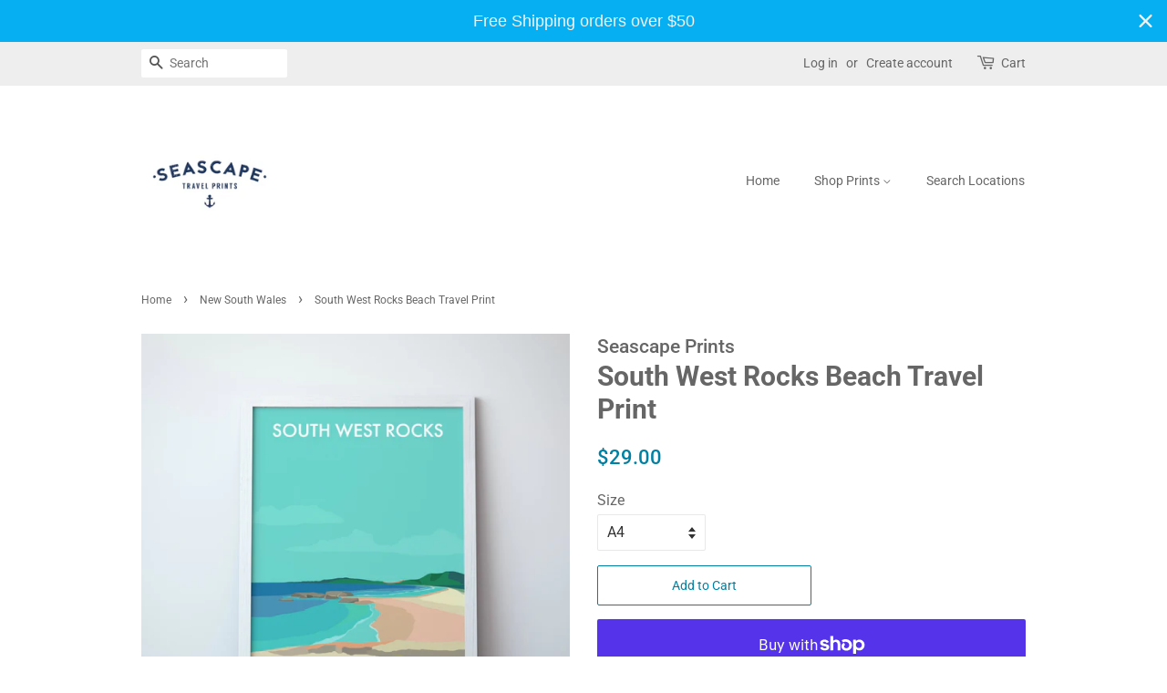

--- FILE ---
content_type: text/html; charset=utf-8
request_url: https://seascapeprints.com.au/collections/new-south-wales/products/south-west-rocks-beach-travel-print
body_size: 46391
content:
<!doctype html>
<html class="no-js">
<head>

  <!-- Basic page needs ================================================== -->
  <meta charset="utf-8">
  <meta http-equiv="X-UA-Compatible" content="IE=edge,chrome=1">

  

  <!-- Title and description ================================================== -->
  <title>
  South West Rocks Beach Travel Print &ndash; Seascape Prints
  </title>

  
  <meta name="description" content="Horseshoe Bay at South West Rocks on the  mid North Coast of NSW. Our Illustrated Travel Prints are giclée-printed on thick, durable matte, acid-free paper and carefully packaged and delivered to your door. Please note this product is a print only, frame is not included Our prints are made to order so please allow 3-5 ">
  

  <!-- Social meta ================================================== -->
  <!-- /snippets/social-meta-tags.liquid -->




<meta property="og:site_name" content="Seascape Prints">
<meta property="og:url" content="https://seascapeprints.com.au/products/south-west-rocks-beach-travel-print">
<meta property="og:title" content="South West Rocks Beach Travel Print">
<meta property="og:type" content="product">
<meta property="og:description" content="Horseshoe Bay at South West Rocks on the  mid North Coast of NSW. Our Illustrated Travel Prints are giclée-printed on thick, durable matte, acid-free paper and carefully packaged and delivered to your door. Please note this product is a print only, frame is not included Our prints are made to order so please allow 3-5 ">

  <meta property="og:price:amount" content="29.00">
  <meta property="og:price:currency" content="AUD">

<meta property="og:image" content="http://seascapeprints.com.au/cdn/shop/products/2_11_1200x1200.jpg?v=1602798903">
<meta property="og:image:secure_url" content="https://seascapeprints.com.au/cdn/shop/products/2_11_1200x1200.jpg?v=1602798903">


<meta name="twitter:card" content="summary_large_image">
<meta name="twitter:title" content="South West Rocks Beach Travel Print">
<meta name="twitter:description" content="Horseshoe Bay at South West Rocks on the  mid North Coast of NSW. Our Illustrated Travel Prints are giclée-printed on thick, durable matte, acid-free paper and carefully packaged and delivered to your door. Please note this product is a print only, frame is not included Our prints are made to order so please allow 3-5 ">


  <!-- Helpers ================================================== -->
  <link rel="canonical" href="https://seascapeprints.com.au/products/south-west-rocks-beach-travel-print">
  <meta name="viewport" content="width=device-width,initial-scale=1">
  <meta name="theme-color" content="#0081a3">

  <!-- CSS ================================================== -->
  <link href="//seascapeprints.com.au/cdn/shop/t/9/assets/timber.scss.css?v=138244252383241990931759259839" rel="stylesheet" type="text/css" media="all" />
  <link href="//seascapeprints.com.au/cdn/shop/t/9/assets/theme.scss.css?v=45415393746379868971759259838" rel="stylesheet" type="text/css" media="all" />

  <script>
    window.theme = window.theme || {};

    var theme = {
      strings: {
        addToCart: "Add to Cart",
        soldOut: "Sold Out",
        unavailable: "Unavailable",
        zoomClose: "Close (Esc)",
        zoomPrev: "Previous (Left arrow key)",
        zoomNext: "Next (Right arrow key)",
        addressError: "Error looking up that address",
        addressNoResults: "No results for that address",
        addressQueryLimit: "You have exceeded the Google API usage limit. Consider upgrading to a \u003ca href=\"https:\/\/developers.google.com\/maps\/premium\/usage-limits\"\u003ePremium Plan\u003c\/a\u003e.",
        authError: "There was a problem authenticating your Google Maps API Key."
      },
      settings: {
        // Adding some settings to allow the editor to update correctly when they are changed
        enableWideLayout: false,
        typeAccentTransform: false,
        typeAccentSpacing: false,
        baseFontSize: '16px',
        headerBaseFontSize: '30px',
        accentFontSize: '14px'
      },
      variables: {
        mediaQueryMedium: 'screen and (max-width: 768px)',
        bpSmall: false
      },
      moneyFormat: "${{amount}}"
    }

    document.documentElement.className = document.documentElement.className.replace('no-js', 'supports-js');
  </script>

  <!-- Header hook for plugins ================================================== -->
  <script>window.performance && window.performance.mark && window.performance.mark('shopify.content_for_header.start');</script><meta name="google-site-verification" content="nAr49hwmWeE7VmLrsfchGgUFrPW96BAkQSd8O9X6taI">
<meta id="shopify-digital-wallet" name="shopify-digital-wallet" content="/14873282/digital_wallets/dialog">
<meta name="shopify-checkout-api-token" content="e532996c6b3ee78bf62cf8d1584ee7b1">
<meta id="in-context-paypal-metadata" data-shop-id="14873282" data-venmo-supported="false" data-environment="production" data-locale="en_US" data-paypal-v4="true" data-currency="AUD">
<link rel="alternate" type="application/json+oembed" href="https://seascapeprints.com.au/products/south-west-rocks-beach-travel-print.oembed">
<script async="async" src="/checkouts/internal/preloads.js?locale=en-AU"></script>
<link rel="preconnect" href="https://shop.app" crossorigin="anonymous">
<script async="async" src="https://shop.app/checkouts/internal/preloads.js?locale=en-AU&shop_id=14873282" crossorigin="anonymous"></script>
<script id="apple-pay-shop-capabilities" type="application/json">{"shopId":14873282,"countryCode":"AU","currencyCode":"AUD","merchantCapabilities":["supports3DS"],"merchantId":"gid:\/\/shopify\/Shop\/14873282","merchantName":"Seascape Prints","requiredBillingContactFields":["postalAddress","email"],"requiredShippingContactFields":["postalAddress","email"],"shippingType":"shipping","supportedNetworks":["visa","masterCard","amex","jcb"],"total":{"type":"pending","label":"Seascape Prints","amount":"1.00"},"shopifyPaymentsEnabled":true,"supportsSubscriptions":true}</script>
<script id="shopify-features" type="application/json">{"accessToken":"e532996c6b3ee78bf62cf8d1584ee7b1","betas":["rich-media-storefront-analytics"],"domain":"seascapeprints.com.au","predictiveSearch":true,"shopId":14873282,"locale":"en"}</script>
<script>var Shopify = Shopify || {};
Shopify.shop = "seascape-prints.myshopify.com";
Shopify.locale = "en";
Shopify.currency = {"active":"AUD","rate":"1.0"};
Shopify.country = "AU";
Shopify.theme = {"name":"New Minimal Theme July 2020","id":81408819261,"schema_name":"Minimal","schema_version":"11.7.20","theme_store_id":380,"role":"main"};
Shopify.theme.handle = "null";
Shopify.theme.style = {"id":null,"handle":null};
Shopify.cdnHost = "seascapeprints.com.au/cdn";
Shopify.routes = Shopify.routes || {};
Shopify.routes.root = "/";</script>
<script type="module">!function(o){(o.Shopify=o.Shopify||{}).modules=!0}(window);</script>
<script>!function(o){function n(){var o=[];function n(){o.push(Array.prototype.slice.apply(arguments))}return n.q=o,n}var t=o.Shopify=o.Shopify||{};t.loadFeatures=n(),t.autoloadFeatures=n()}(window);</script>
<script>
  window.ShopifyPay = window.ShopifyPay || {};
  window.ShopifyPay.apiHost = "shop.app\/pay";
  window.ShopifyPay.redirectState = null;
</script>
<script id="shop-js-analytics" type="application/json">{"pageType":"product"}</script>
<script defer="defer" async type="module" src="//seascapeprints.com.au/cdn/shopifycloud/shop-js/modules/v2/client.init-shop-cart-sync_C5BV16lS.en.esm.js"></script>
<script defer="defer" async type="module" src="//seascapeprints.com.au/cdn/shopifycloud/shop-js/modules/v2/chunk.common_CygWptCX.esm.js"></script>
<script type="module">
  await import("//seascapeprints.com.au/cdn/shopifycloud/shop-js/modules/v2/client.init-shop-cart-sync_C5BV16lS.en.esm.js");
await import("//seascapeprints.com.au/cdn/shopifycloud/shop-js/modules/v2/chunk.common_CygWptCX.esm.js");

  window.Shopify.SignInWithShop?.initShopCartSync?.({"fedCMEnabled":true,"windoidEnabled":true});

</script>
<script>
  window.Shopify = window.Shopify || {};
  if (!window.Shopify.featureAssets) window.Shopify.featureAssets = {};
  window.Shopify.featureAssets['shop-js'] = {"shop-cart-sync":["modules/v2/client.shop-cart-sync_ZFArdW7E.en.esm.js","modules/v2/chunk.common_CygWptCX.esm.js"],"init-fed-cm":["modules/v2/client.init-fed-cm_CmiC4vf6.en.esm.js","modules/v2/chunk.common_CygWptCX.esm.js"],"shop-button":["modules/v2/client.shop-button_tlx5R9nI.en.esm.js","modules/v2/chunk.common_CygWptCX.esm.js"],"shop-cash-offers":["modules/v2/client.shop-cash-offers_DOA2yAJr.en.esm.js","modules/v2/chunk.common_CygWptCX.esm.js","modules/v2/chunk.modal_D71HUcav.esm.js"],"init-windoid":["modules/v2/client.init-windoid_sURxWdc1.en.esm.js","modules/v2/chunk.common_CygWptCX.esm.js"],"shop-toast-manager":["modules/v2/client.shop-toast-manager_ClPi3nE9.en.esm.js","modules/v2/chunk.common_CygWptCX.esm.js"],"init-shop-email-lookup-coordinator":["modules/v2/client.init-shop-email-lookup-coordinator_B8hsDcYM.en.esm.js","modules/v2/chunk.common_CygWptCX.esm.js"],"init-shop-cart-sync":["modules/v2/client.init-shop-cart-sync_C5BV16lS.en.esm.js","modules/v2/chunk.common_CygWptCX.esm.js"],"avatar":["modules/v2/client.avatar_BTnouDA3.en.esm.js"],"pay-button":["modules/v2/client.pay-button_FdsNuTd3.en.esm.js","modules/v2/chunk.common_CygWptCX.esm.js"],"init-customer-accounts":["modules/v2/client.init-customer-accounts_DxDtT_ad.en.esm.js","modules/v2/client.shop-login-button_C5VAVYt1.en.esm.js","modules/v2/chunk.common_CygWptCX.esm.js","modules/v2/chunk.modal_D71HUcav.esm.js"],"init-shop-for-new-customer-accounts":["modules/v2/client.init-shop-for-new-customer-accounts_ChsxoAhi.en.esm.js","modules/v2/client.shop-login-button_C5VAVYt1.en.esm.js","modules/v2/chunk.common_CygWptCX.esm.js","modules/v2/chunk.modal_D71HUcav.esm.js"],"shop-login-button":["modules/v2/client.shop-login-button_C5VAVYt1.en.esm.js","modules/v2/chunk.common_CygWptCX.esm.js","modules/v2/chunk.modal_D71HUcav.esm.js"],"init-customer-accounts-sign-up":["modules/v2/client.init-customer-accounts-sign-up_CPSyQ0Tj.en.esm.js","modules/v2/client.shop-login-button_C5VAVYt1.en.esm.js","modules/v2/chunk.common_CygWptCX.esm.js","modules/v2/chunk.modal_D71HUcav.esm.js"],"shop-follow-button":["modules/v2/client.shop-follow-button_Cva4Ekp9.en.esm.js","modules/v2/chunk.common_CygWptCX.esm.js","modules/v2/chunk.modal_D71HUcav.esm.js"],"checkout-modal":["modules/v2/client.checkout-modal_BPM8l0SH.en.esm.js","modules/v2/chunk.common_CygWptCX.esm.js","modules/v2/chunk.modal_D71HUcav.esm.js"],"lead-capture":["modules/v2/client.lead-capture_Bi8yE_yS.en.esm.js","modules/v2/chunk.common_CygWptCX.esm.js","modules/v2/chunk.modal_D71HUcav.esm.js"],"shop-login":["modules/v2/client.shop-login_D6lNrXab.en.esm.js","modules/v2/chunk.common_CygWptCX.esm.js","modules/v2/chunk.modal_D71HUcav.esm.js"],"payment-terms":["modules/v2/client.payment-terms_CZxnsJam.en.esm.js","modules/v2/chunk.common_CygWptCX.esm.js","modules/v2/chunk.modal_D71HUcav.esm.js"]};
</script>
<script>(function() {
  var isLoaded = false;
  function asyncLoad() {
    if (isLoaded) return;
    isLoaded = true;
    var urls = ["https:\/\/chimpstatic.com\/mcjs-connected\/js\/users\/2aa1c8c8e05fcca4f6b1a0764\/d5eb88014ca07b9570892f0ea.js?shop=seascape-prints.myshopify.com","https:\/\/sdks.automizely.com\/conversions\/v1\/conversions.js?app_connection_id=221c9664e56c44dda6c130d72689fcc6\u0026mapped_org_id=192263b0f48875c68af00c93f265a685_v1\u0026shop=seascape-prints.myshopify.com","\/\/cdn.shopify.com\/proxy\/212db54e1b81bc311d1eb45562c127c79a6806c0c9293dbf313e3906f420cf4e\/static.cdn.printful.com\/static\/js\/external\/shopify-product-customizer.js?v=0.28\u0026shop=seascape-prints.myshopify.com\u0026sp-cache-control=cHVibGljLCBtYXgtYWdlPTkwMA","https:\/\/cdn.nfcube.com\/instafeed-6da5927e5ad07e8a9d832c0a4506df32.js?shop=seascape-prints.myshopify.com","https:\/\/ecommerce-editor-connector.live.gelato.tech\/ecommerce-editor\/v1\/shopify.esm.js?c=dd098b27-65e4-438d-84a2-e59176d4561c\u0026s=cf2d59e5-02e2-4fec-a828-db5535efc1a9\u0026shop=seascape-prints.myshopify.com","https:\/\/cdn.hextom.com\/js\/quickannouncementbar.js?shop=seascape-prints.myshopify.com","https:\/\/cdn.hextom.com\/js\/freeshippingbar.js?shop=seascape-prints.myshopify.com"];
    for (var i = 0; i < urls.length; i++) {
      var s = document.createElement('script');
      s.type = 'text/javascript';
      s.async = true;
      s.src = urls[i];
      var x = document.getElementsByTagName('script')[0];
      x.parentNode.insertBefore(s, x);
    }
  };
  if(window.attachEvent) {
    window.attachEvent('onload', asyncLoad);
  } else {
    window.addEventListener('load', asyncLoad, false);
  }
})();</script>
<script id="__st">var __st={"a":14873282,"offset":39600,"reqid":"299fafe9-bda5-4b83-8abc-bb44f5ed58f0-1768745931","pageurl":"seascapeprints.com.au\/collections\/new-south-wales\/products\/south-west-rocks-beach-travel-print","u":"8ef511d5d242","p":"product","rtyp":"product","rid":4819701301309};</script>
<script>window.ShopifyPaypalV4VisibilityTracking = true;</script>
<script id="captcha-bootstrap">!function(){'use strict';const t='contact',e='account',n='new_comment',o=[[t,t],['blogs',n],['comments',n],[t,'customer']],c=[[e,'customer_login'],[e,'guest_login'],[e,'recover_customer_password'],[e,'create_customer']],r=t=>t.map((([t,e])=>`form[action*='/${t}']:not([data-nocaptcha='true']) input[name='form_type'][value='${e}']`)).join(','),a=t=>()=>t?[...document.querySelectorAll(t)].map((t=>t.form)):[];function s(){const t=[...o],e=r(t);return a(e)}const i='password',u='form_key',d=['recaptcha-v3-token','g-recaptcha-response','h-captcha-response',i],f=()=>{try{return window.sessionStorage}catch{return}},m='__shopify_v',_=t=>t.elements[u];function p(t,e,n=!1){try{const o=window.sessionStorage,c=JSON.parse(o.getItem(e)),{data:r}=function(t){const{data:e,action:n}=t;return t[m]||n?{data:e,action:n}:{data:t,action:n}}(c);for(const[e,n]of Object.entries(r))t.elements[e]&&(t.elements[e].value=n);n&&o.removeItem(e)}catch(o){console.error('form repopulation failed',{error:o})}}const l='form_type',E='cptcha';function T(t){t.dataset[E]=!0}const w=window,h=w.document,L='Shopify',v='ce_forms',y='captcha';let A=!1;((t,e)=>{const n=(g='f06e6c50-85a8-45c8-87d0-21a2b65856fe',I='https://cdn.shopify.com/shopifycloud/storefront-forms-hcaptcha/ce_storefront_forms_captcha_hcaptcha.v1.5.2.iife.js',D={infoText:'Protected by hCaptcha',privacyText:'Privacy',termsText:'Terms'},(t,e,n)=>{const o=w[L][v],c=o.bindForm;if(c)return c(t,g,e,D).then(n);var r;o.q.push([[t,g,e,D],n]),r=I,A||(h.body.append(Object.assign(h.createElement('script'),{id:'captcha-provider',async:!0,src:r})),A=!0)});var g,I,D;w[L]=w[L]||{},w[L][v]=w[L][v]||{},w[L][v].q=[],w[L][y]=w[L][y]||{},w[L][y].protect=function(t,e){n(t,void 0,e),T(t)},Object.freeze(w[L][y]),function(t,e,n,w,h,L){const[v,y,A,g]=function(t,e,n){const i=e?o:[],u=t?c:[],d=[...i,...u],f=r(d),m=r(i),_=r(d.filter((([t,e])=>n.includes(e))));return[a(f),a(m),a(_),s()]}(w,h,L),I=t=>{const e=t.target;return e instanceof HTMLFormElement?e:e&&e.form},D=t=>v().includes(t);t.addEventListener('submit',(t=>{const e=I(t);if(!e)return;const n=D(e)&&!e.dataset.hcaptchaBound&&!e.dataset.recaptchaBound,o=_(e),c=g().includes(e)&&(!o||!o.value);(n||c)&&t.preventDefault(),c&&!n&&(function(t){try{if(!f())return;!function(t){const e=f();if(!e)return;const n=_(t);if(!n)return;const o=n.value;o&&e.removeItem(o)}(t);const e=Array.from(Array(32),(()=>Math.random().toString(36)[2])).join('');!function(t,e){_(t)||t.append(Object.assign(document.createElement('input'),{type:'hidden',name:u})),t.elements[u].value=e}(t,e),function(t,e){const n=f();if(!n)return;const o=[...t.querySelectorAll(`input[type='${i}']`)].map((({name:t})=>t)),c=[...d,...o],r={};for(const[a,s]of new FormData(t).entries())c.includes(a)||(r[a]=s);n.setItem(e,JSON.stringify({[m]:1,action:t.action,data:r}))}(t,e)}catch(e){console.error('failed to persist form',e)}}(e),e.submit())}));const S=(t,e)=>{t&&!t.dataset[E]&&(n(t,e.some((e=>e===t))),T(t))};for(const o of['focusin','change'])t.addEventListener(o,(t=>{const e=I(t);D(e)&&S(e,y())}));const B=e.get('form_key'),M=e.get(l),P=B&&M;t.addEventListener('DOMContentLoaded',(()=>{const t=y();if(P)for(const e of t)e.elements[l].value===M&&p(e,B);[...new Set([...A(),...v().filter((t=>'true'===t.dataset.shopifyCaptcha))])].forEach((e=>S(e,t)))}))}(h,new URLSearchParams(w.location.search),n,t,e,['guest_login'])})(!0,!0)}();</script>
<script integrity="sha256-4kQ18oKyAcykRKYeNunJcIwy7WH5gtpwJnB7kiuLZ1E=" data-source-attribution="shopify.loadfeatures" defer="defer" src="//seascapeprints.com.au/cdn/shopifycloud/storefront/assets/storefront/load_feature-a0a9edcb.js" crossorigin="anonymous"></script>
<script crossorigin="anonymous" defer="defer" src="//seascapeprints.com.au/cdn/shopifycloud/storefront/assets/shopify_pay/storefront-65b4c6d7.js?v=20250812"></script>
<script data-source-attribution="shopify.dynamic_checkout.dynamic.init">var Shopify=Shopify||{};Shopify.PaymentButton=Shopify.PaymentButton||{isStorefrontPortableWallets:!0,init:function(){window.Shopify.PaymentButton.init=function(){};var t=document.createElement("script");t.src="https://seascapeprints.com.au/cdn/shopifycloud/portable-wallets/latest/portable-wallets.en.js",t.type="module",document.head.appendChild(t)}};
</script>
<script data-source-attribution="shopify.dynamic_checkout.buyer_consent">
  function portableWalletsHideBuyerConsent(e){var t=document.getElementById("shopify-buyer-consent"),n=document.getElementById("shopify-subscription-policy-button");t&&n&&(t.classList.add("hidden"),t.setAttribute("aria-hidden","true"),n.removeEventListener("click",e))}function portableWalletsShowBuyerConsent(e){var t=document.getElementById("shopify-buyer-consent"),n=document.getElementById("shopify-subscription-policy-button");t&&n&&(t.classList.remove("hidden"),t.removeAttribute("aria-hidden"),n.addEventListener("click",e))}window.Shopify?.PaymentButton&&(window.Shopify.PaymentButton.hideBuyerConsent=portableWalletsHideBuyerConsent,window.Shopify.PaymentButton.showBuyerConsent=portableWalletsShowBuyerConsent);
</script>
<script>
  function portableWalletsCleanup(e){e&&e.src&&console.error("Failed to load portable wallets script "+e.src);var t=document.querySelectorAll("shopify-accelerated-checkout .shopify-payment-button__skeleton, shopify-accelerated-checkout-cart .wallet-cart-button__skeleton"),e=document.getElementById("shopify-buyer-consent");for(let e=0;e<t.length;e++)t[e].remove();e&&e.remove()}function portableWalletsNotLoadedAsModule(e){e instanceof ErrorEvent&&"string"==typeof e.message&&e.message.includes("import.meta")&&"string"==typeof e.filename&&e.filename.includes("portable-wallets")&&(window.removeEventListener("error",portableWalletsNotLoadedAsModule),window.Shopify.PaymentButton.failedToLoad=e,"loading"===document.readyState?document.addEventListener("DOMContentLoaded",window.Shopify.PaymentButton.init):window.Shopify.PaymentButton.init())}window.addEventListener("error",portableWalletsNotLoadedAsModule);
</script>

<script type="module" src="https://seascapeprints.com.au/cdn/shopifycloud/portable-wallets/latest/portable-wallets.en.js" onError="portableWalletsCleanup(this)" crossorigin="anonymous"></script>
<script nomodule>
  document.addEventListener("DOMContentLoaded", portableWalletsCleanup);
</script>

<link id="shopify-accelerated-checkout-styles" rel="stylesheet" media="screen" href="https://seascapeprints.com.au/cdn/shopifycloud/portable-wallets/latest/accelerated-checkout-backwards-compat.css" crossorigin="anonymous">
<style id="shopify-accelerated-checkout-cart">
        #shopify-buyer-consent {
  margin-top: 1em;
  display: inline-block;
  width: 100%;
}

#shopify-buyer-consent.hidden {
  display: none;
}

#shopify-subscription-policy-button {
  background: none;
  border: none;
  padding: 0;
  text-decoration: underline;
  font-size: inherit;
  cursor: pointer;
}

#shopify-subscription-policy-button::before {
  box-shadow: none;
}

      </style>

<script>window.performance && window.performance.mark && window.performance.mark('shopify.content_for_header.end');</script>

  <script src="//seascapeprints.com.au/cdn/shop/t/9/assets/jquery-2.2.3.min.js?v=58211863146907186831594260499" type="text/javascript"></script>

  <script src="//seascapeprints.com.au/cdn/shop/t/9/assets/lazysizes.min.js?v=155223123402716617051594260500" async="async"></script>

  
  

<link href="https://monorail-edge.shopifysvc.com" rel="dns-prefetch">
<script>(function(){if ("sendBeacon" in navigator && "performance" in window) {try {var session_token_from_headers = performance.getEntriesByType('navigation')[0].serverTiming.find(x => x.name == '_s').description;} catch {var session_token_from_headers = undefined;}var session_cookie_matches = document.cookie.match(/_shopify_s=([^;]*)/);var session_token_from_cookie = session_cookie_matches && session_cookie_matches.length === 2 ? session_cookie_matches[1] : "";var session_token = session_token_from_headers || session_token_from_cookie || "";function handle_abandonment_event(e) {var entries = performance.getEntries().filter(function(entry) {return /monorail-edge.shopifysvc.com/.test(entry.name);});if (!window.abandonment_tracked && entries.length === 0) {window.abandonment_tracked = true;var currentMs = Date.now();var navigation_start = performance.timing.navigationStart;var payload = {shop_id: 14873282,url: window.location.href,navigation_start,duration: currentMs - navigation_start,session_token,page_type: "product"};window.navigator.sendBeacon("https://monorail-edge.shopifysvc.com/v1/produce", JSON.stringify({schema_id: "online_store_buyer_site_abandonment/1.1",payload: payload,metadata: {event_created_at_ms: currentMs,event_sent_at_ms: currentMs}}));}}window.addEventListener('pagehide', handle_abandonment_event);}}());</script>
<script id="web-pixels-manager-setup">(function e(e,d,r,n,o){if(void 0===o&&(o={}),!Boolean(null===(a=null===(i=window.Shopify)||void 0===i?void 0:i.analytics)||void 0===a?void 0:a.replayQueue)){var i,a;window.Shopify=window.Shopify||{};var t=window.Shopify;t.analytics=t.analytics||{};var s=t.analytics;s.replayQueue=[],s.publish=function(e,d,r){return s.replayQueue.push([e,d,r]),!0};try{self.performance.mark("wpm:start")}catch(e){}var l=function(){var e={modern:/Edge?\/(1{2}[4-9]|1[2-9]\d|[2-9]\d{2}|\d{4,})\.\d+(\.\d+|)|Firefox\/(1{2}[4-9]|1[2-9]\d|[2-9]\d{2}|\d{4,})\.\d+(\.\d+|)|Chrom(ium|e)\/(9{2}|\d{3,})\.\d+(\.\d+|)|(Maci|X1{2}).+ Version\/(15\.\d+|(1[6-9]|[2-9]\d|\d{3,})\.\d+)([,.]\d+|)( \(\w+\)|)( Mobile\/\w+|) Safari\/|Chrome.+OPR\/(9{2}|\d{3,})\.\d+\.\d+|(CPU[ +]OS|iPhone[ +]OS|CPU[ +]iPhone|CPU IPhone OS|CPU iPad OS)[ +]+(15[._]\d+|(1[6-9]|[2-9]\d|\d{3,})[._]\d+)([._]\d+|)|Android:?[ /-](13[3-9]|1[4-9]\d|[2-9]\d{2}|\d{4,})(\.\d+|)(\.\d+|)|Android.+Firefox\/(13[5-9]|1[4-9]\d|[2-9]\d{2}|\d{4,})\.\d+(\.\d+|)|Android.+Chrom(ium|e)\/(13[3-9]|1[4-9]\d|[2-9]\d{2}|\d{4,})\.\d+(\.\d+|)|SamsungBrowser\/([2-9]\d|\d{3,})\.\d+/,legacy:/Edge?\/(1[6-9]|[2-9]\d|\d{3,})\.\d+(\.\d+|)|Firefox\/(5[4-9]|[6-9]\d|\d{3,})\.\d+(\.\d+|)|Chrom(ium|e)\/(5[1-9]|[6-9]\d|\d{3,})\.\d+(\.\d+|)([\d.]+$|.*Safari\/(?![\d.]+ Edge\/[\d.]+$))|(Maci|X1{2}).+ Version\/(10\.\d+|(1[1-9]|[2-9]\d|\d{3,})\.\d+)([,.]\d+|)( \(\w+\)|)( Mobile\/\w+|) Safari\/|Chrome.+OPR\/(3[89]|[4-9]\d|\d{3,})\.\d+\.\d+|(CPU[ +]OS|iPhone[ +]OS|CPU[ +]iPhone|CPU IPhone OS|CPU iPad OS)[ +]+(10[._]\d+|(1[1-9]|[2-9]\d|\d{3,})[._]\d+)([._]\d+|)|Android:?[ /-](13[3-9]|1[4-9]\d|[2-9]\d{2}|\d{4,})(\.\d+|)(\.\d+|)|Mobile Safari.+OPR\/([89]\d|\d{3,})\.\d+\.\d+|Android.+Firefox\/(13[5-9]|1[4-9]\d|[2-9]\d{2}|\d{4,})\.\d+(\.\d+|)|Android.+Chrom(ium|e)\/(13[3-9]|1[4-9]\d|[2-9]\d{2}|\d{4,})\.\d+(\.\d+|)|Android.+(UC? ?Browser|UCWEB|U3)[ /]?(15\.([5-9]|\d{2,})|(1[6-9]|[2-9]\d|\d{3,})\.\d+)\.\d+|SamsungBrowser\/(5\.\d+|([6-9]|\d{2,})\.\d+)|Android.+MQ{2}Browser\/(14(\.(9|\d{2,})|)|(1[5-9]|[2-9]\d|\d{3,})(\.\d+|))(\.\d+|)|K[Aa][Ii]OS\/(3\.\d+|([4-9]|\d{2,})\.\d+)(\.\d+|)/},d=e.modern,r=e.legacy,n=navigator.userAgent;return n.match(d)?"modern":n.match(r)?"legacy":"unknown"}(),u="modern"===l?"modern":"legacy",c=(null!=n?n:{modern:"",legacy:""})[u],f=function(e){return[e.baseUrl,"/wpm","/b",e.hashVersion,"modern"===e.buildTarget?"m":"l",".js"].join("")}({baseUrl:d,hashVersion:r,buildTarget:u}),m=function(e){var d=e.version,r=e.bundleTarget,n=e.surface,o=e.pageUrl,i=e.monorailEndpoint;return{emit:function(e){var a=e.status,t=e.errorMsg,s=(new Date).getTime(),l=JSON.stringify({metadata:{event_sent_at_ms:s},events:[{schema_id:"web_pixels_manager_load/3.1",payload:{version:d,bundle_target:r,page_url:o,status:a,surface:n,error_msg:t},metadata:{event_created_at_ms:s}}]});if(!i)return console&&console.warn&&console.warn("[Web Pixels Manager] No Monorail endpoint provided, skipping logging."),!1;try{return self.navigator.sendBeacon.bind(self.navigator)(i,l)}catch(e){}var u=new XMLHttpRequest;try{return u.open("POST",i,!0),u.setRequestHeader("Content-Type","text/plain"),u.send(l),!0}catch(e){return console&&console.warn&&console.warn("[Web Pixels Manager] Got an unhandled error while logging to Monorail."),!1}}}}({version:r,bundleTarget:l,surface:e.surface,pageUrl:self.location.href,monorailEndpoint:e.monorailEndpoint});try{o.browserTarget=l,function(e){var d=e.src,r=e.async,n=void 0===r||r,o=e.onload,i=e.onerror,a=e.sri,t=e.scriptDataAttributes,s=void 0===t?{}:t,l=document.createElement("script"),u=document.querySelector("head"),c=document.querySelector("body");if(l.async=n,l.src=d,a&&(l.integrity=a,l.crossOrigin="anonymous"),s)for(var f in s)if(Object.prototype.hasOwnProperty.call(s,f))try{l.dataset[f]=s[f]}catch(e){}if(o&&l.addEventListener("load",o),i&&l.addEventListener("error",i),u)u.appendChild(l);else{if(!c)throw new Error("Did not find a head or body element to append the script");c.appendChild(l)}}({src:f,async:!0,onload:function(){if(!function(){var e,d;return Boolean(null===(d=null===(e=window.Shopify)||void 0===e?void 0:e.analytics)||void 0===d?void 0:d.initialized)}()){var d=window.webPixelsManager.init(e)||void 0;if(d){var r=window.Shopify.analytics;r.replayQueue.forEach((function(e){var r=e[0],n=e[1],o=e[2];d.publishCustomEvent(r,n,o)})),r.replayQueue=[],r.publish=d.publishCustomEvent,r.visitor=d.visitor,r.initialized=!0}}},onerror:function(){return m.emit({status:"failed",errorMsg:"".concat(f," has failed to load")})},sri:function(e){var d=/^sha384-[A-Za-z0-9+/=]+$/;return"string"==typeof e&&d.test(e)}(c)?c:"",scriptDataAttributes:o}),m.emit({status:"loading"})}catch(e){m.emit({status:"failed",errorMsg:(null==e?void 0:e.message)||"Unknown error"})}}})({shopId: 14873282,storefrontBaseUrl: "https://seascapeprints.com.au",extensionsBaseUrl: "https://extensions.shopifycdn.com/cdn/shopifycloud/web-pixels-manager",monorailEndpoint: "https://monorail-edge.shopifysvc.com/unstable/produce_batch",surface: "storefront-renderer",enabledBetaFlags: ["2dca8a86"],webPixelsConfigList: [{"id":"691732541","configuration":"{\"storeIdentity\":\"seascape-prints.myshopify.com\",\"baseURL\":\"https:\\\/\\\/api.printful.com\\\/shopify-pixels\"}","eventPayloadVersion":"v1","runtimeContext":"STRICT","scriptVersion":"74f275712857ab41bea9d998dcb2f9da","type":"APP","apiClientId":156624,"privacyPurposes":["ANALYTICS","MARKETING","SALE_OF_DATA"],"dataSharingAdjustments":{"protectedCustomerApprovalScopes":["read_customer_address","read_customer_email","read_customer_name","read_customer_personal_data","read_customer_phone"]}},{"id":"594640957","configuration":"{\"hashed_organization_id\":\"192263b0f48875c68af00c93f265a685_v1\",\"app_key\":\"seascape-prints\",\"allow_collect_personal_data\":\"true\"}","eventPayloadVersion":"v1","runtimeContext":"STRICT","scriptVersion":"6f6660f15c595d517f203f6e1abcb171","type":"APP","apiClientId":2814809,"privacyPurposes":["ANALYTICS","MARKETING","SALE_OF_DATA"],"dataSharingAdjustments":{"protectedCustomerApprovalScopes":["read_customer_address","read_customer_email","read_customer_name","read_customer_personal_data","read_customer_phone"]}},{"id":"323780669","configuration":"{\"pixelCode\":\"CA6NJOKAPN6ISRLTRVHG\"}","eventPayloadVersion":"v1","runtimeContext":"STRICT","scriptVersion":"22e92c2ad45662f435e4801458fb78cc","type":"APP","apiClientId":4383523,"privacyPurposes":["ANALYTICS","MARKETING","SALE_OF_DATA"],"dataSharingAdjustments":{"protectedCustomerApprovalScopes":["read_customer_address","read_customer_email","read_customer_name","read_customer_personal_data","read_customer_phone"]}},{"id":"319389757","configuration":"{\"config\":\"{\\\"pixel_id\\\":\\\"AW-11003798787\\\",\\\"target_country\\\":\\\"AU\\\",\\\"gtag_events\\\":[{\\\"type\\\":\\\"search\\\",\\\"action_label\\\":\\\"AW-11003798787\\\/26Q1CNzv2-UDEIPKgv8o\\\"},{\\\"type\\\":\\\"begin_checkout\\\",\\\"action_label\\\":\\\"AW-11003798787\\\/e0m7CNnv2-UDEIPKgv8o\\\"},{\\\"type\\\":\\\"view_item\\\",\\\"action_label\\\":[\\\"AW-11003798787\\\/1LOVCL7s2-UDEIPKgv8o\\\",\\\"MC-49JGETMD8B\\\"]},{\\\"type\\\":\\\"purchase\\\",\\\"action_label\\\":[\\\"AW-11003798787\\\/oiJBCLvs2-UDEIPKgv8o\\\",\\\"MC-49JGETMD8B\\\"]},{\\\"type\\\":\\\"page_view\\\",\\\"action_label\\\":[\\\"AW-11003798787\\\/4Z0SCLjs2-UDEIPKgv8o\\\",\\\"MC-49JGETMD8B\\\"]},{\\\"type\\\":\\\"add_payment_info\\\",\\\"action_label\\\":\\\"AW-11003798787\\\/fLvSCN_v2-UDEIPKgv8o\\\"},{\\\"type\\\":\\\"add_to_cart\\\",\\\"action_label\\\":\\\"AW-11003798787\\\/QLl2CMHs2-UDEIPKgv8o\\\"}],\\\"enable_monitoring_mode\\\":false}\"}","eventPayloadVersion":"v1","runtimeContext":"OPEN","scriptVersion":"b2a88bafab3e21179ed38636efcd8a93","type":"APP","apiClientId":1780363,"privacyPurposes":[],"dataSharingAdjustments":{"protectedCustomerApprovalScopes":["read_customer_address","read_customer_email","read_customer_name","read_customer_personal_data","read_customer_phone"]}},{"id":"147816509","configuration":"{\"pixel_id\":\"2832088710364808\",\"pixel_type\":\"facebook_pixel\",\"metaapp_system_user_token\":\"-\"}","eventPayloadVersion":"v1","runtimeContext":"OPEN","scriptVersion":"ca16bc87fe92b6042fbaa3acc2fbdaa6","type":"APP","apiClientId":2329312,"privacyPurposes":["ANALYTICS","MARKETING","SALE_OF_DATA"],"dataSharingAdjustments":{"protectedCustomerApprovalScopes":["read_customer_address","read_customer_email","read_customer_name","read_customer_personal_data","read_customer_phone"]}},{"id":"45940797","configuration":"{\"tagID\":\"2613479229698\"}","eventPayloadVersion":"v1","runtimeContext":"STRICT","scriptVersion":"18031546ee651571ed29edbe71a3550b","type":"APP","apiClientId":3009811,"privacyPurposes":["ANALYTICS","MARKETING","SALE_OF_DATA"],"dataSharingAdjustments":{"protectedCustomerApprovalScopes":["read_customer_address","read_customer_email","read_customer_name","read_customer_personal_data","read_customer_phone"]}},{"id":"shopify-app-pixel","configuration":"{}","eventPayloadVersion":"v1","runtimeContext":"STRICT","scriptVersion":"0450","apiClientId":"shopify-pixel","type":"APP","privacyPurposes":["ANALYTICS","MARKETING"]},{"id":"shopify-custom-pixel","eventPayloadVersion":"v1","runtimeContext":"LAX","scriptVersion":"0450","apiClientId":"shopify-pixel","type":"CUSTOM","privacyPurposes":["ANALYTICS","MARKETING"]}],isMerchantRequest: false,initData: {"shop":{"name":"Seascape Prints","paymentSettings":{"currencyCode":"AUD"},"myshopifyDomain":"seascape-prints.myshopify.com","countryCode":"AU","storefrontUrl":"https:\/\/seascapeprints.com.au"},"customer":null,"cart":null,"checkout":null,"productVariants":[{"price":{"amount":29.0,"currencyCode":"AUD"},"product":{"title":"South West Rocks Beach Travel Print","vendor":"Seascape Prints","id":"4819701301309","untranslatedTitle":"South West Rocks Beach Travel Print","url":"\/products\/south-west-rocks-beach-travel-print","type":""},"id":"40607758811197","image":{"src":"\/\/seascapeprints.com.au\/cdn\/shop\/products\/2_11.jpg?v=1602798903"},"sku":"","title":"A4","untranslatedTitle":"A4"},{"price":{"amount":39.0,"currencyCode":"AUD"},"product":{"title":"South West Rocks Beach Travel Print","vendor":"Seascape Prints","id":"4819701301309","untranslatedTitle":"South West Rocks Beach Travel Print","url":"\/products\/south-west-rocks-beach-travel-print","type":""},"id":"40607758843965","image":{"src":"\/\/seascapeprints.com.au\/cdn\/shop\/products\/2_11.jpg?v=1602798903"},"sku":"","title":"A3","untranslatedTitle":"A3"},{"price":{"amount":79.0,"currencyCode":"AUD"},"product":{"title":"South West Rocks Beach Travel Print","vendor":"Seascape Prints","id":"4819701301309","untranslatedTitle":"South West Rocks Beach Travel Print","url":"\/products\/south-west-rocks-beach-travel-print","type":""},"id":"41806338588733","image":{"src":"\/\/seascapeprints.com.au\/cdn\/shop\/products\/2_11.jpg?v=1602798903"},"sku":null,"title":"A2","untranslatedTitle":"A2"},{"price":{"amount":109.0,"currencyCode":"AUD"},"product":{"title":"South West Rocks Beach Travel Print","vendor":"Seascape Prints","id":"4819701301309","untranslatedTitle":"South West Rocks Beach Travel Print","url":"\/products\/south-west-rocks-beach-travel-print","type":""},"id":"41806338621501","image":{"src":"\/\/seascapeprints.com.au\/cdn\/shop\/products\/2_11.jpg?v=1602798903"},"sku":null,"title":"A1","untranslatedTitle":"A1"},{"price":{"amount":45.0,"currencyCode":"AUD"},"product":{"title":"South West Rocks Beach Travel Print","vendor":"Seascape Prints","id":"4819701301309","untranslatedTitle":"South West Rocks Beach Travel Print","url":"\/products\/south-west-rocks-beach-travel-print","type":""},"id":"41806338654269","image":{"src":"\/\/seascapeprints.com.au\/cdn\/shop\/products\/2_11.jpg?v=1602798903"},"sku":null,"title":"30x40 cm","untranslatedTitle":"30x40 cm"},{"price":{"amount":79.0,"currencyCode":"AUD"},"product":{"title":"South West Rocks Beach Travel Print","vendor":"Seascape Prints","id":"4819701301309","untranslatedTitle":"South West Rocks Beach Travel Print","url":"\/products\/south-west-rocks-beach-travel-print","type":""},"id":"41806338687037","image":{"src":"\/\/seascapeprints.com.au\/cdn\/shop\/products\/2_11.jpg?v=1602798903"},"sku":null,"title":"50x70 cm","untranslatedTitle":"50x70 cm"},{"price":{"amount":119.0,"currencyCode":"AUD"},"product":{"title":"South West Rocks Beach Travel Print","vendor":"Seascape Prints","id":"4819701301309","untranslatedTitle":"South West Rocks Beach Travel Print","url":"\/products\/south-west-rocks-beach-travel-print","type":""},"id":"41806338719805","image":{"src":"\/\/seascapeprints.com.au\/cdn\/shop\/products\/2_11.jpg?v=1602798903"},"sku":null,"title":"61x91 cm","untranslatedTitle":"61x91 cm"},{"price":{"amount":139.0,"currencyCode":"AUD"},"product":{"title":"South West Rocks Beach Travel Print","vendor":"Seascape Prints","id":"4819701301309","untranslatedTitle":"South West Rocks Beach Travel Print","url":"\/products\/south-west-rocks-beach-travel-print","type":""},"id":"41806338752573","image":{"src":"\/\/seascapeprints.com.au\/cdn\/shop\/products\/2_11.jpg?v=1602798903"},"sku":null,"title":"70x100 cm","untranslatedTitle":"70x100 cm"}],"purchasingCompany":null},},"https://seascapeprints.com.au/cdn","fcfee988w5aeb613cpc8e4bc33m6693e112",{"modern":"","legacy":""},{"shopId":"14873282","storefrontBaseUrl":"https:\/\/seascapeprints.com.au","extensionBaseUrl":"https:\/\/extensions.shopifycdn.com\/cdn\/shopifycloud\/web-pixels-manager","surface":"storefront-renderer","enabledBetaFlags":"[\"2dca8a86\"]","isMerchantRequest":"false","hashVersion":"fcfee988w5aeb613cpc8e4bc33m6693e112","publish":"custom","events":"[[\"page_viewed\",{}],[\"product_viewed\",{\"productVariant\":{\"price\":{\"amount\":29.0,\"currencyCode\":\"AUD\"},\"product\":{\"title\":\"South West Rocks Beach Travel Print\",\"vendor\":\"Seascape Prints\",\"id\":\"4819701301309\",\"untranslatedTitle\":\"South West Rocks Beach Travel Print\",\"url\":\"\/products\/south-west-rocks-beach-travel-print\",\"type\":\"\"},\"id\":\"40607758811197\",\"image\":{\"src\":\"\/\/seascapeprints.com.au\/cdn\/shop\/products\/2_11.jpg?v=1602798903\"},\"sku\":\"\",\"title\":\"A4\",\"untranslatedTitle\":\"A4\"}}]]"});</script><script>
  window.ShopifyAnalytics = window.ShopifyAnalytics || {};
  window.ShopifyAnalytics.meta = window.ShopifyAnalytics.meta || {};
  window.ShopifyAnalytics.meta.currency = 'AUD';
  var meta = {"product":{"id":4819701301309,"gid":"gid:\/\/shopify\/Product\/4819701301309","vendor":"Seascape Prints","type":"","handle":"south-west-rocks-beach-travel-print","variants":[{"id":40607758811197,"price":2900,"name":"South West Rocks Beach Travel Print - A4","public_title":"A4","sku":""},{"id":40607758843965,"price":3900,"name":"South West Rocks Beach Travel Print - A3","public_title":"A3","sku":""},{"id":41806338588733,"price":7900,"name":"South West Rocks Beach Travel Print - A2","public_title":"A2","sku":null},{"id":41806338621501,"price":10900,"name":"South West Rocks Beach Travel Print - A1","public_title":"A1","sku":null},{"id":41806338654269,"price":4500,"name":"South West Rocks Beach Travel Print - 30x40 cm","public_title":"30x40 cm","sku":null},{"id":41806338687037,"price":7900,"name":"South West Rocks Beach Travel Print - 50x70 cm","public_title":"50x70 cm","sku":null},{"id":41806338719805,"price":11900,"name":"South West Rocks Beach Travel Print - 61x91 cm","public_title":"61x91 cm","sku":null},{"id":41806338752573,"price":13900,"name":"South West Rocks Beach Travel Print - 70x100 cm","public_title":"70x100 cm","sku":null}],"remote":false},"page":{"pageType":"product","resourceType":"product","resourceId":4819701301309,"requestId":"299fafe9-bda5-4b83-8abc-bb44f5ed58f0-1768745931"}};
  for (var attr in meta) {
    window.ShopifyAnalytics.meta[attr] = meta[attr];
  }
</script>
<script class="analytics">
  (function () {
    var customDocumentWrite = function(content) {
      var jquery = null;

      if (window.jQuery) {
        jquery = window.jQuery;
      } else if (window.Checkout && window.Checkout.$) {
        jquery = window.Checkout.$;
      }

      if (jquery) {
        jquery('body').append(content);
      }
    };

    var hasLoggedConversion = function(token) {
      if (token) {
        return document.cookie.indexOf('loggedConversion=' + token) !== -1;
      }
      return false;
    }

    var setCookieIfConversion = function(token) {
      if (token) {
        var twoMonthsFromNow = new Date(Date.now());
        twoMonthsFromNow.setMonth(twoMonthsFromNow.getMonth() + 2);

        document.cookie = 'loggedConversion=' + token + '; expires=' + twoMonthsFromNow;
      }
    }

    var trekkie = window.ShopifyAnalytics.lib = window.trekkie = window.trekkie || [];
    if (trekkie.integrations) {
      return;
    }
    trekkie.methods = [
      'identify',
      'page',
      'ready',
      'track',
      'trackForm',
      'trackLink'
    ];
    trekkie.factory = function(method) {
      return function() {
        var args = Array.prototype.slice.call(arguments);
        args.unshift(method);
        trekkie.push(args);
        return trekkie;
      };
    };
    for (var i = 0; i < trekkie.methods.length; i++) {
      var key = trekkie.methods[i];
      trekkie[key] = trekkie.factory(key);
    }
    trekkie.load = function(config) {
      trekkie.config = config || {};
      trekkie.config.initialDocumentCookie = document.cookie;
      var first = document.getElementsByTagName('script')[0];
      var script = document.createElement('script');
      script.type = 'text/javascript';
      script.onerror = function(e) {
        var scriptFallback = document.createElement('script');
        scriptFallback.type = 'text/javascript';
        scriptFallback.onerror = function(error) {
                var Monorail = {
      produce: function produce(monorailDomain, schemaId, payload) {
        var currentMs = new Date().getTime();
        var event = {
          schema_id: schemaId,
          payload: payload,
          metadata: {
            event_created_at_ms: currentMs,
            event_sent_at_ms: currentMs
          }
        };
        return Monorail.sendRequest("https://" + monorailDomain + "/v1/produce", JSON.stringify(event));
      },
      sendRequest: function sendRequest(endpointUrl, payload) {
        // Try the sendBeacon API
        if (window && window.navigator && typeof window.navigator.sendBeacon === 'function' && typeof window.Blob === 'function' && !Monorail.isIos12()) {
          var blobData = new window.Blob([payload], {
            type: 'text/plain'
          });

          if (window.navigator.sendBeacon(endpointUrl, blobData)) {
            return true;
          } // sendBeacon was not successful

        } // XHR beacon

        var xhr = new XMLHttpRequest();

        try {
          xhr.open('POST', endpointUrl);
          xhr.setRequestHeader('Content-Type', 'text/plain');
          xhr.send(payload);
        } catch (e) {
          console.log(e);
        }

        return false;
      },
      isIos12: function isIos12() {
        return window.navigator.userAgent.lastIndexOf('iPhone; CPU iPhone OS 12_') !== -1 || window.navigator.userAgent.lastIndexOf('iPad; CPU OS 12_') !== -1;
      }
    };
    Monorail.produce('monorail-edge.shopifysvc.com',
      'trekkie_storefront_load_errors/1.1',
      {shop_id: 14873282,
      theme_id: 81408819261,
      app_name: "storefront",
      context_url: window.location.href,
      source_url: "//seascapeprints.com.au/cdn/s/trekkie.storefront.cd680fe47e6c39ca5d5df5f0a32d569bc48c0f27.min.js"});

        };
        scriptFallback.async = true;
        scriptFallback.src = '//seascapeprints.com.au/cdn/s/trekkie.storefront.cd680fe47e6c39ca5d5df5f0a32d569bc48c0f27.min.js';
        first.parentNode.insertBefore(scriptFallback, first);
      };
      script.async = true;
      script.src = '//seascapeprints.com.au/cdn/s/trekkie.storefront.cd680fe47e6c39ca5d5df5f0a32d569bc48c0f27.min.js';
      first.parentNode.insertBefore(script, first);
    };
    trekkie.load(
      {"Trekkie":{"appName":"storefront","development":false,"defaultAttributes":{"shopId":14873282,"isMerchantRequest":null,"themeId":81408819261,"themeCityHash":"4512530521112439422","contentLanguage":"en","currency":"AUD"},"isServerSideCookieWritingEnabled":true,"monorailRegion":"shop_domain","enabledBetaFlags":["65f19447"]},"Session Attribution":{},"S2S":{"facebookCapiEnabled":false,"source":"trekkie-storefront-renderer","apiClientId":580111}}
    );

    var loaded = false;
    trekkie.ready(function() {
      if (loaded) return;
      loaded = true;

      window.ShopifyAnalytics.lib = window.trekkie;

      var originalDocumentWrite = document.write;
      document.write = customDocumentWrite;
      try { window.ShopifyAnalytics.merchantGoogleAnalytics.call(this); } catch(error) {};
      document.write = originalDocumentWrite;

      window.ShopifyAnalytics.lib.page(null,{"pageType":"product","resourceType":"product","resourceId":4819701301309,"requestId":"299fafe9-bda5-4b83-8abc-bb44f5ed58f0-1768745931","shopifyEmitted":true});

      var match = window.location.pathname.match(/checkouts\/(.+)\/(thank_you|post_purchase)/)
      var token = match? match[1]: undefined;
      if (!hasLoggedConversion(token)) {
        setCookieIfConversion(token);
        window.ShopifyAnalytics.lib.track("Viewed Product",{"currency":"AUD","variantId":40607758811197,"productId":4819701301309,"productGid":"gid:\/\/shopify\/Product\/4819701301309","name":"South West Rocks Beach Travel Print - A4","price":"29.00","sku":"","brand":"Seascape Prints","variant":"A4","category":"","nonInteraction":true,"remote":false},undefined,undefined,{"shopifyEmitted":true});
      window.ShopifyAnalytics.lib.track("monorail:\/\/trekkie_storefront_viewed_product\/1.1",{"currency":"AUD","variantId":40607758811197,"productId":4819701301309,"productGid":"gid:\/\/shopify\/Product\/4819701301309","name":"South West Rocks Beach Travel Print - A4","price":"29.00","sku":"","brand":"Seascape Prints","variant":"A4","category":"","nonInteraction":true,"remote":false,"referer":"https:\/\/seascapeprints.com.au\/collections\/new-south-wales\/products\/south-west-rocks-beach-travel-print"});
      }
    });


        var eventsListenerScript = document.createElement('script');
        eventsListenerScript.async = true;
        eventsListenerScript.src = "//seascapeprints.com.au/cdn/shopifycloud/storefront/assets/shop_events_listener-3da45d37.js";
        document.getElementsByTagName('head')[0].appendChild(eventsListenerScript);

})();</script>
<script
  defer
  src="https://seascapeprints.com.au/cdn/shopifycloud/perf-kit/shopify-perf-kit-3.0.4.min.js"
  data-application="storefront-renderer"
  data-shop-id="14873282"
  data-render-region="gcp-us-central1"
  data-page-type="product"
  data-theme-instance-id="81408819261"
  data-theme-name="Minimal"
  data-theme-version="11.7.20"
  data-monorail-region="shop_domain"
  data-resource-timing-sampling-rate="10"
  data-shs="true"
  data-shs-beacon="true"
  data-shs-export-with-fetch="true"
  data-shs-logs-sample-rate="1"
  data-shs-beacon-endpoint="https://seascapeprints.com.au/api/collect"
></script>
</head>

<body id="south-west-rocks-beach-travel-print" class="template-product">

  <div id="shopify-section-header" class="shopify-section"><style>
  .logo__image-wrapper {
    max-width: 150px;
  }
  /*================= If logo is above navigation ================== */
  

  /*============ If logo is on the same line as navigation ============ */
  


  
    @media screen and (min-width: 769px) {
      .site-nav {
        text-align: right!important;
      }
    }
  
</style>

<div data-section-id="header" data-section-type="header-section">
  <div class="header-bar">
    <div class="wrapper medium-down--hide">
      <div class="post-large--display-table">

        
          <div class="header-bar__left post-large--display-table-cell">

            

            

            
              <div class="header-bar__module header-bar__search">
                


  <form action="/search" method="get" class="header-bar__search-form clearfix" role="search">
    
    <button type="submit" class="btn btn--search icon-fallback-text header-bar__search-submit">
      <span class="icon icon-search" aria-hidden="true"></span>
      <span class="fallback-text">Search</span>
    </button>
    <input type="search" name="q" value="" aria-label="Search" class="header-bar__search-input" placeholder="Search">
  </form>


              </div>
            

          </div>
        

        <div class="header-bar__right post-large--display-table-cell">

          
            <ul class="header-bar__module header-bar__module--list">
              
                <li>
                  <a href="https://seascapeprints.com.au/customer_authentication/redirect?locale=en&amp;region_country=AU" id="customer_login_link">Log in</a>
                </li>
                <li>or</li>
                <li>
                  <a href="https://shopify.com/14873282/account?locale=en" id="customer_register_link">Create account</a>
                </li>
              
            </ul>
          

          <div class="header-bar__module">
            <span class="header-bar__sep" aria-hidden="true"></span>
            <a href="/cart" class="cart-page-link">
              <span class="icon icon-cart header-bar__cart-icon" aria-hidden="true"></span>
            </a>
          </div>

          <div class="header-bar__module">
            <a href="/cart" class="cart-page-link">
              Cart
              <span class="cart-count header-bar__cart-count hidden-count">0</span>
            </a>
          </div>

          
            
          

        </div>
      </div>
    </div>

    <div class="wrapper post-large--hide announcement-bar--mobile">
      
    </div>

    <div class="wrapper post-large--hide">
      
        <button type="button" class="mobile-nav-trigger" id="MobileNavTrigger" aria-controls="MobileNav" aria-expanded="false">
          <span class="icon icon-hamburger" aria-hidden="true"></span>
          Menu
        </button>
      
      <a href="/cart" class="cart-page-link mobile-cart-page-link">
        <span class="icon icon-cart header-bar__cart-icon" aria-hidden="true"></span>
        Cart <span class="cart-count hidden-count">0</span>
      </a>
    </div>
    <nav role="navigation">
  <ul id="MobileNav" class="mobile-nav post-large--hide">
    
      
        <li class="mobile-nav__link">
          <a
            href="/"
            class="mobile-nav"
            >
            Home
          </a>
        </li>
      
    
      
        
        <li class="mobile-nav__link" aria-haspopup="true">
          <a
            href="/collections/all"
            class="mobile-nav__sublist-trigger"
            aria-controls="MobileNav-Parent-2"
            aria-expanded="false">
            Shop Prints
            <span class="icon-fallback-text mobile-nav__sublist-expand" aria-hidden="true">
  <span class="icon icon-plus" aria-hidden="true"></span>
  <span class="fallback-text">+</span>
</span>
<span class="icon-fallback-text mobile-nav__sublist-contract" aria-hidden="true">
  <span class="icon icon-minus" aria-hidden="true"></span>
  <span class="fallback-text">-</span>
</span>

          </a>
          <ul
            id="MobileNav-Parent-2"
            class="mobile-nav__sublist">
            
              <li class="mobile-nav__sublist-link ">
                <a href="/collections/all" class="site-nav__link">All <span class="visually-hidden">Shop Prints</span></a>
              </li>
            
            
              
                <li class="mobile-nav__sublist-link">
                  <a
                    href="/collections/all"
                    >
                    Shop All
                  </a>
                </li>
              
            
              
                <li class="mobile-nav__sublist-link">
                  <a
                    href="/collections/new-south-wales"
                    aria-current="page">
                    New South Wales
                  </a>
                </li>
              
            
              
                <li class="mobile-nav__sublist-link">
                  <a
                    href="/collections/victoria"
                    >
                    Victoria
                  </a>
                </li>
              
            
              
                <li class="mobile-nav__sublist-link">
                  <a
                    href="/collections/queensland"
                    >
                    Queensland
                  </a>
                </li>
              
            
              
                <li class="mobile-nav__sublist-link">
                  <a
                    href="/collections/western-australia"
                    >
                    Western Australia
                  </a>
                </li>
              
            
              
                <li class="mobile-nav__sublist-link">
                  <a
                    href="/collections/south-australia"
                    >
                    South Australia &amp; Tasmania
                  </a>
                </li>
              
            
          </ul>
        </li>
      
    
      
        <li class="mobile-nav__link">
          <a
            href="/search"
            class="mobile-nav"
            >
            Search Locations
          </a>
        </li>
      
    

    
      
        <li class="mobile-nav__link">
          <a href="https://seascapeprints.com.au/customer_authentication/redirect?locale=en&amp;region_country=AU" id="customer_login_link">Log in</a>
        </li>
        <li class="mobile-nav__link">
          <a href="https://shopify.com/14873282/account?locale=en" id="customer_register_link">Create account</a>
        </li>
      
    

    <li class="mobile-nav__link">
      
        <div class="header-bar__module header-bar__search">
          


  <form action="/search" method="get" class="header-bar__search-form clearfix" role="search">
    
    <button type="submit" class="btn btn--search icon-fallback-text header-bar__search-submit">
      <span class="icon icon-search" aria-hidden="true"></span>
      <span class="fallback-text">Search</span>
    </button>
    <input type="search" name="q" value="" aria-label="Search" class="header-bar__search-input" placeholder="Search">
  </form>


        </div>
      
    </li>
  </ul>
</nav>

  </div>

  <header class="site-header" role="banner">
    <div class="wrapper">

      
        <div class="grid--full post-large--display-table">
          <div class="grid__item post-large--one-third post-large--display-table-cell">
            
              <div class="h1 site-header__logo" itemscope itemtype="http://schema.org/Organization">
            
              
                <noscript>
                  
                  <div class="logo__image-wrapper">
                    <img src="//seascapeprints.com.au/cdn/shop/files/logo_1_150x.png?v=1614291471" alt="Seascape Prints" />
                  </div>
                </noscript>
                <div class="logo__image-wrapper supports-js">
                  <a href="/" itemprop="url" style="padding-top:100.0%;">
                    
                    <img class="logo__image lazyload"
                         src="//seascapeprints.com.au/cdn/shop/files/logo_1_300x300.png?v=1614291471"
                         data-src="//seascapeprints.com.au/cdn/shop/files/logo_1_{width}x.png?v=1614291471"
                         data-widths="[120, 180, 360, 540, 720, 900, 1080, 1296, 1512, 1728, 1944, 2048]"
                         data-aspectratio="1.0"
                         data-sizes="auto"
                         alt="Seascape Prints"
                         itemprop="logo">
                  </a>
                </div>
              
            
              </div>
            
          </div>
          <div class="grid__item post-large--two-thirds post-large--display-table-cell medium-down--hide">
            
<nav>
  <ul class="site-nav" id="AccessibleNav">
    
      
        <li>
          <a
            href="/"
            class="site-nav__link"
            data-meganav-type="child"
            >
              Home
          </a>
        </li>
      
    
      
      
        <li
          class="site-nav--has-dropdown "
          aria-haspopup="true">
          <a
            href="/collections/all"
            class="site-nav__link"
            data-meganav-type="parent"
            aria-controls="MenuParent-2"
            aria-expanded="false"
            >
              Shop Prints
              <span class="icon icon-arrow-down" aria-hidden="true"></span>
          </a>
          <ul
            id="MenuParent-2"
            class="site-nav__dropdown "
            data-meganav-dropdown>
            
              
                <li>
                  <a
                    href="/collections/all"
                    class="site-nav__link"
                    data-meganav-type="child"
                    
                    tabindex="-1">
                      Shop All
                  </a>
                </li>
              
            
              
                <li class="site-nav--active">
                  <a
                    href="/collections/new-south-wales"
                    class="site-nav__link"
                    data-meganav-type="child"
                    aria-current="page"
                    tabindex="-1">
                      New South Wales
                  </a>
                </li>
              
            
              
                <li>
                  <a
                    href="/collections/victoria"
                    class="site-nav__link"
                    data-meganav-type="child"
                    
                    tabindex="-1">
                      Victoria
                  </a>
                </li>
              
            
              
                <li>
                  <a
                    href="/collections/queensland"
                    class="site-nav__link"
                    data-meganav-type="child"
                    
                    tabindex="-1">
                      Queensland
                  </a>
                </li>
              
            
              
                <li>
                  <a
                    href="/collections/western-australia"
                    class="site-nav__link"
                    data-meganav-type="child"
                    
                    tabindex="-1">
                      Western Australia
                  </a>
                </li>
              
            
              
                <li>
                  <a
                    href="/collections/south-australia"
                    class="site-nav__link"
                    data-meganav-type="child"
                    
                    tabindex="-1">
                      South Australia &amp; Tasmania
                  </a>
                </li>
              
            
          </ul>
        </li>
      
    
      
        <li>
          <a
            href="/search"
            class="site-nav__link"
            data-meganav-type="child"
            >
              Search Locations
          </a>
        </li>
      
    
  </ul>
</nav>

          </div>
        </div>
      

    </div>
  </header>
</div>



</div>

  <main class="wrapper main-content" role="main">
    <div class="grid">
        <div class="grid__item">
          

<div id="shopify-section-product-template" class="shopify-section"><div itemscope itemtype="http://schema.org/Product" id="ProductSection" data-section-id="product-template" data-section-type="product-template" data-image-zoom-type="lightbox" data-show-extra-tab="false" data-extra-tab-content="" data-enable-history-state="true">

  

  

  <meta itemprop="url" content="https://seascapeprints.com.au/products/south-west-rocks-beach-travel-print">
  <meta itemprop="image" content="//seascapeprints.com.au/cdn/shop/products/2_11_grande.jpg?v=1602798903">

  <div class="section-header section-header--breadcrumb">
    

<nav class="breadcrumb" role="navigation" aria-label="breadcrumbs">
  <a href="/" title="Back to the frontpage">Home</a>

  

    
      <span aria-hidden="true" class="breadcrumb__sep">&rsaquo;</span>
      
<a href="/collections/new-south-wales" title="">New South Wales</a>
      
    
    <span aria-hidden="true" class="breadcrumb__sep">&rsaquo;</span>
    <span>South West Rocks Beach Travel Print</span>

  
</nav>


  </div>

  <div class="product-single">
    <div class="grid product-single__hero">
      <div class="grid__item post-large--one-half">

        

          <div class="product-single__photos">
            

            
              
              
<style>
  

  #ProductImage-16509031940157 {
    max-width: 945.212291813277px;
    max-height: 1024px;
  }
  #ProductImageWrapper-16509031940157 {
    max-width: 945.212291813277px;
  }
</style>


              <div id="ProductImageWrapper-16509031940157" class="product-single__image-wrapper supports-js zoom-lightbox" data-image-id="16509031940157">
                <div style="padding-top:108.33545108005083%;">
                  <img id="ProductImage-16509031940157"
                       class="product-single__image lazyload"
                       src="//seascapeprints.com.au/cdn/shop/products/2_11_300x300.jpg?v=1602798903"
                       data-src="//seascapeprints.com.au/cdn/shop/products/2_11_{width}x.jpg?v=1602798903"
                       data-widths="[180, 370, 540, 740, 900, 1080, 1296, 1512, 1728, 2048]"
                       data-aspectratio="0.9230588787239034"
                       data-sizes="auto"
                       
                       alt="South West Rocks Beach Travel Print">
                </div>
              </div>
            

            <noscript>
              <img src="//seascapeprints.com.au/cdn/shop/products/2_11_1024x1024@2x.jpg?v=1602798903" alt="South West Rocks Beach Travel Print">
            </noscript>
          </div>

          

        

        
        <ul class="gallery" class="hidden">
          
          <li data-image-id="16509031940157" class="gallery__item" data-mfp-src="//seascapeprints.com.au/cdn/shop/products/2_11_1024x1024@2x.jpg?v=1602798903"></li>
          
        </ul>
        

      </div>
      <div class="grid__item post-large--one-half">
        
          <span class="h3" itemprop="brand">Seascape Prints</span>
        
        <h1 class="product-single__title" itemprop="name">South West Rocks Beach Travel Print</h1>

        <div itemprop="offers" itemscope itemtype="http://schema.org/Offer">
          

          <meta itemprop="priceCurrency" content="AUD">
          <link itemprop="availability" href="http://schema.org/InStock">

          <div class="product-single__prices">
            <span id="PriceA11y" class="visually-hidden">Regular price</span>
            <span id="ProductPrice" class="product-single__price" itemprop="price" content="29.0">
              $29.00
            </span>

            
              <span id="ComparePriceA11y" class="visually-hidden" aria-hidden="true">Sale price</span>
              <s id="ComparePrice" class="product-single__sale-price hide">
                $0.00
              </s>
            

            <span class="product-unit-price hide" data-unit-price-container><span class="visually-hidden">Unit price</span>
  <span data-unit-price></span><span aria-hidden="true">/</span><span class="visually-hidden">per</span><span data-unit-price-base-unit></span></span>


          </div><form method="post" action="/cart/add" id="product_form_4819701301309" accept-charset="UTF-8" class="product-form--wide" enctype="multipart/form-data"><input type="hidden" name="form_type" value="product" /><input type="hidden" name="utf8" value="✓" />
            <select name="id" id="ProductSelect-product-template" class="product-single__variants">
              
                

                  <option  selected="selected"  data-sku="" value="40607758811197">A4 - $29.00 AUD</option>

                
              
                

                  <option  data-sku="" value="40607758843965">A3 - $39.00 AUD</option>

                
              
                

                  <option  data-sku="" value="41806338588733">A2 - $79.00 AUD</option>

                
              
                

                  <option  data-sku="" value="41806338621501">A1 - $109.00 AUD</option>

                
              
                

                  <option  data-sku="" value="41806338654269">30x40 cm - $45.00 AUD</option>

                
              
                

                  <option  data-sku="" value="41806338687037">50x70 cm - $79.00 AUD</option>

                
              
                

                  <option  data-sku="" value="41806338719805">61x91 cm - $119.00 AUD</option>

                
              
                

                  <option  data-sku="" value="41806338752573">70x100 cm - $139.00 AUD</option>

                
              
            </select>

            <div class="product-single__quantity is-hidden">
              <label for="Quantity">Quantity</label>
              <input type="number" id="Quantity" name="quantity" value="1" min="1" class="quantity-selector">
            </div>

            <button type="submit" name="add" id="AddToCart" class="btn btn--wide btn--secondary">
              <span id="AddToCartText">Add to Cart</span>
            </button>
            
              <div data-shopify="payment-button" class="shopify-payment-button"> <shopify-accelerated-checkout recommended="{&quot;supports_subs&quot;:true,&quot;supports_def_opts&quot;:false,&quot;name&quot;:&quot;shop_pay&quot;,&quot;wallet_params&quot;:{&quot;shopId&quot;:14873282,&quot;merchantName&quot;:&quot;Seascape Prints&quot;,&quot;personalized&quot;:true}}" fallback="{&quot;supports_subs&quot;:true,&quot;supports_def_opts&quot;:true,&quot;name&quot;:&quot;buy_it_now&quot;,&quot;wallet_params&quot;:{}}" access-token="e532996c6b3ee78bf62cf8d1584ee7b1" buyer-country="AU" buyer-locale="en" buyer-currency="AUD" variant-params="[{&quot;id&quot;:40607758811197,&quot;requiresShipping&quot;:true},{&quot;id&quot;:40607758843965,&quot;requiresShipping&quot;:true},{&quot;id&quot;:41806338588733,&quot;requiresShipping&quot;:true},{&quot;id&quot;:41806338621501,&quot;requiresShipping&quot;:true},{&quot;id&quot;:41806338654269,&quot;requiresShipping&quot;:true},{&quot;id&quot;:41806338687037,&quot;requiresShipping&quot;:true},{&quot;id&quot;:41806338719805,&quot;requiresShipping&quot;:true},{&quot;id&quot;:41806338752573,&quot;requiresShipping&quot;:true}]" shop-id="14873282" enabled-flags="[&quot;ae0f5bf6&quot;]" > <div class="shopify-payment-button__button" role="button" disabled aria-hidden="true" style="background-color: transparent; border: none"> <div class="shopify-payment-button__skeleton">&nbsp;</div> </div> <div class="shopify-payment-button__more-options shopify-payment-button__skeleton" role="button" disabled aria-hidden="true">&nbsp;</div> </shopify-accelerated-checkout> <small id="shopify-buyer-consent" class="hidden" aria-hidden="true" data-consent-type="subscription"> This item is a recurring or deferred purchase. By continuing, I agree to the <span id="shopify-subscription-policy-button">cancellation policy</span> and authorize you to charge my payment method at the prices, frequency and dates listed on this page until my order is fulfilled or I cancel, if permitted. </small> </div>
            
          <input type="hidden" name="product-id" value="4819701301309" /><input type="hidden" name="section-id" value="product-template" /></form>

          
            <div class="product-description rte" itemprop="description">
              <p><span class="st">Horseshoe Bay at South West Rocks on the  mid North Coast of NSW. <br></span></p>
<p>Our Illustrated Travel Prints are giclée-printed on thick, durable matte, acid-free paper and carefully packaged and delivered to your door. <meta charset="utf-8"><span data-mce-fragment="1">Please note this product is a print only, frame is not included</span></p>
<p>Our prints are made to order so please allow 3-5 days for production and packaging prior to shipping.</p>
<p>© Artwork by Seascape Prints</p>
            </div>
          

          
            <hr class="hr--clear hr--small">
            <h2 class="h4">Share this Product</h2>
            



<div class="social-sharing normal" data-permalink="https://seascapeprints.com.au/products/south-west-rocks-beach-travel-print">

  
    <a target="_blank" href="//www.facebook.com/sharer.php?u=https://seascapeprints.com.au/products/south-west-rocks-beach-travel-print" class="share-facebook" title="Share on Facebook">
      <span class="icon icon-facebook" aria-hidden="true"></span>
      <span class="share-title" aria-hidden="true">Share</span>
      <span class="visually-hidden">Share on Facebook</span>
    </a>
  

  
    <a target="_blank" href="//twitter.com/share?text=South%20West%20Rocks%20Beach%20Travel%20Print&amp;url=https://seascapeprints.com.au/products/south-west-rocks-beach-travel-print" class="share-twitter" title="Tweet on Twitter">
      <span class="icon icon-twitter" aria-hidden="true"></span>
      <span class="share-title" aria-hidden="true">Tweet</span>
      <span class="visually-hidden">Tweet on Twitter</span>
    </a>
  

  

    
      <a target="_blank" href="//pinterest.com/pin/create/button/?url=https://seascapeprints.com.au/products/south-west-rocks-beach-travel-print&amp;media=http://seascapeprints.com.au/cdn/shop/products/2_11_1024x1024.jpg?v=1602798903&amp;description=South%20West%20Rocks%20Beach%20Travel%20Print" class="share-pinterest" title="Pin on Pinterest">
        <span class="icon icon-pinterest" aria-hidden="true"></span>
        <span class="share-title" aria-hidden="true">Pin it</span>
        <span class="visually-hidden">Pin on Pinterest</span>
      </a>
    

  

</div>

          
        </div>

      </div>
    </div>
  </div>
</div>


  <script type="application/json" id="ProductJson-product-template">
    {"id":4819701301309,"title":"South West Rocks Beach Travel Print","handle":"south-west-rocks-beach-travel-print","description":"\u003cp\u003e\u003cspan class=\"st\"\u003eHorseshoe Bay at South West Rocks on the  mid North Coast of NSW. \u003cbr\u003e\u003c\/span\u003e\u003c\/p\u003e\n\u003cp\u003eOur Illustrated Travel Prints are giclée-printed on thick, durable matte, acid-free paper and carefully packaged and delivered to your door. \u003cmeta charset=\"utf-8\"\u003e\u003cspan data-mce-fragment=\"1\"\u003ePlease note this product is a print only, frame is not included\u003c\/span\u003e\u003c\/p\u003e\n\u003cp\u003eOur prints are made to order so please allow 3-5 days for production and packaging prior to shipping.\u003c\/p\u003e\n\u003cp\u003e© Artwork by Seascape Prints\u003c\/p\u003e","published_at":"2020-10-16T08:55:28+11:00","created_at":"2020-10-16T08:51:38+11:00","vendor":"Seascape Prints","type":"","tags":["arakoon","art","australia","australian gift","beach","beach wall art","beach wall print","hat head","horseshoe","horseshoe bay","macleay","macleay valley","nsw","ocean","poster","print","queensland","seascape","south west rocks","travel","travel poster","Travel Print","vintage travel print"],"price":2900,"price_min":2900,"price_max":13900,"available":true,"price_varies":true,"compare_at_price":0,"compare_at_price_min":0,"compare_at_price_max":0,"compare_at_price_varies":false,"variants":[{"id":40607758811197,"title":"A4","option1":"A4","option2":null,"option3":null,"sku":"","requires_shipping":true,"taxable":true,"featured_image":null,"available":true,"name":"South West Rocks Beach Travel Print - A4","public_title":"A4","options":["A4"],"price":2900,"weight":0,"compare_at_price":0,"inventory_quantity":20,"inventory_management":"shopify","inventory_policy":"continue","barcode":null,"requires_selling_plan":false,"selling_plan_allocations":[]},{"id":40607758843965,"title":"A3","option1":"A3","option2":null,"option3":null,"sku":"","requires_shipping":true,"taxable":true,"featured_image":null,"available":true,"name":"South West Rocks Beach Travel Print - A3","public_title":"A3","options":["A3"],"price":3900,"weight":0,"compare_at_price":0,"inventory_quantity":28,"inventory_management":"shopify","inventory_policy":"continue","barcode":null,"requires_selling_plan":false,"selling_plan_allocations":[]},{"id":41806338588733,"title":"A2","option1":"A2","option2":null,"option3":null,"sku":null,"requires_shipping":true,"taxable":true,"featured_image":null,"available":true,"name":"South West Rocks Beach Travel Print - A2","public_title":"A2","options":["A2"],"price":7900,"weight":0,"compare_at_price":0,"inventory_quantity":0,"inventory_management":null,"inventory_policy":"continue","barcode":null,"requires_selling_plan":false,"selling_plan_allocations":[]},{"id":41806338621501,"title":"A1","option1":"A1","option2":null,"option3":null,"sku":null,"requires_shipping":true,"taxable":true,"featured_image":null,"available":true,"name":"South West Rocks Beach Travel Print - A1","public_title":"A1","options":["A1"],"price":10900,"weight":0,"compare_at_price":0,"inventory_quantity":0,"inventory_management":null,"inventory_policy":"continue","barcode":null,"requires_selling_plan":false,"selling_plan_allocations":[]},{"id":41806338654269,"title":"30x40 cm","option1":"30x40 cm","option2":null,"option3":null,"sku":null,"requires_shipping":true,"taxable":true,"featured_image":null,"available":true,"name":"South West Rocks Beach Travel Print - 30x40 cm","public_title":"30x40 cm","options":["30x40 cm"],"price":4500,"weight":0,"compare_at_price":0,"inventory_quantity":0,"inventory_management":null,"inventory_policy":"continue","barcode":null,"requires_selling_plan":false,"selling_plan_allocations":[]},{"id":41806338687037,"title":"50x70 cm","option1":"50x70 cm","option2":null,"option3":null,"sku":null,"requires_shipping":true,"taxable":true,"featured_image":null,"available":true,"name":"South West Rocks Beach Travel Print - 50x70 cm","public_title":"50x70 cm","options":["50x70 cm"],"price":7900,"weight":0,"compare_at_price":0,"inventory_quantity":0,"inventory_management":null,"inventory_policy":"continue","barcode":null,"requires_selling_plan":false,"selling_plan_allocations":[]},{"id":41806338719805,"title":"61x91 cm","option1":"61x91 cm","option2":null,"option3":null,"sku":null,"requires_shipping":true,"taxable":true,"featured_image":null,"available":true,"name":"South West Rocks Beach Travel Print - 61x91 cm","public_title":"61x91 cm","options":["61x91 cm"],"price":11900,"weight":0,"compare_at_price":0,"inventory_quantity":0,"inventory_management":null,"inventory_policy":"continue","barcode":null,"requires_selling_plan":false,"selling_plan_allocations":[]},{"id":41806338752573,"title":"70x100 cm","option1":"70x100 cm","option2":null,"option3":null,"sku":null,"requires_shipping":true,"taxable":true,"featured_image":null,"available":true,"name":"South West Rocks Beach Travel Print - 70x100 cm","public_title":"70x100 cm","options":["70x100 cm"],"price":13900,"weight":0,"compare_at_price":0,"inventory_quantity":0,"inventory_management":null,"inventory_policy":"continue","barcode":null,"requires_selling_plan":false,"selling_plan_allocations":[]}],"images":["\/\/seascapeprints.com.au\/cdn\/shop\/products\/2_11.jpg?v=1602798903"],"featured_image":"\/\/seascapeprints.com.au\/cdn\/shop\/products\/2_11.jpg?v=1602798903","options":["Size"],"media":[{"alt":null,"id":8682092199997,"position":1,"preview_image":{"aspect_ratio":0.923,"height":4263,"width":3935,"src":"\/\/seascapeprints.com.au\/cdn\/shop\/products\/2_11.jpg?v=1602798903"},"aspect_ratio":0.923,"height":4263,"media_type":"image","src":"\/\/seascapeprints.com.au\/cdn\/shop\/products\/2_11.jpg?v=1602798903","width":3935}],"requires_selling_plan":false,"selling_plan_groups":[],"content":"\u003cp\u003e\u003cspan class=\"st\"\u003eHorseshoe Bay at South West Rocks on the  mid North Coast of NSW. \u003cbr\u003e\u003c\/span\u003e\u003c\/p\u003e\n\u003cp\u003eOur Illustrated Travel Prints are giclée-printed on thick, durable matte, acid-free paper and carefully packaged and delivered to your door. \u003cmeta charset=\"utf-8\"\u003e\u003cspan data-mce-fragment=\"1\"\u003ePlease note this product is a print only, frame is not included\u003c\/span\u003e\u003c\/p\u003e\n\u003cp\u003eOur prints are made to order so please allow 3-5 days for production and packaging prior to shipping.\u003c\/p\u003e\n\u003cp\u003e© Artwork by Seascape Prints\u003c\/p\u003e"}
  </script>



</div>
<div id="shopify-section-product-recommendations" class="shopify-section"><hr class="hr--clear hr--small"><div data-base-url="/recommendations/products" data-product-id="4819701301309" data-section-id="product-recommendations" data-section-type="product-recommendations"></div>
</div>
        </div>
    </div>
  </main>

  <div id="shopify-section-footer" class="shopify-section"><footer class="site-footer small--text-center" role="contentinfo">

<div class="wrapper">

  <div class="grid-uniform">

    

    

    
      
          <div class="grid__item post-large--one-quarter medium--one-half site-footer__links">
            
            <h3 class="h4"><a href="/blogs/news">Latest News</a></h3>
            
            <p class="h5"><a href="/blogs/news/hgtv-magazine-usa" title="">HGTV Magazine USA</a></p>
            
            
            <div class="clearfix">
              <p><img src="https://cdn.shopify.com/s/files/1/1487/3282/files/ee00f4c7f4ad8a36611858fb264124eb_480x480.jpg?v=1646179199" alt=""></p>
<p>As seen in HGTV Magazine </p>
            </div>
            
          </div>

        
    
      
          <div class="grid__item post-large--one-quarter medium--one-half">
            
            <h3 class="h4">Links</h3>
            
            <ul class="site-footer__links">
              
                <li><a href="/search">Search</a></li>
              
                <li><a href="/pages/about-us">About us</a></li>
              
                <li><a href="/pages/shipping">Shipping</a></li>
              
                <li><a href="/policies/terms-of-service">Terms of Service</a></li>
              
                <li><a href="/policies/refund-policy">Refund policy</a></li>
              
            </ul>
          </div>

        
    
      
          <div class="grid__item post-large--one-quarter medium--one-half">
            <h3 class="h4">Follow Us</h3>
              
              <ul class="inline-list social-icons"><li>
      <a class="icon-fallback-text" href="https://www.facebook.com/seascapeprints" title="Seascape Prints on Facebook" target="_blank" aria-describedby="a11y-new-window-external-message">
        <span class="icon icon-facebook" aria-hidden="true"></span>
        <span class="fallback-text">Facebook</span>
      </a>
    </li><li>
      <a class="icon-fallback-text" href="https://pinterest/seascapeprints" title="Seascape Prints on Pinterest" target="_blank" aria-describedby="a11y-new-window-external-message">
        <span class="icon icon-pinterest" aria-hidden="true"></span>
        <span class="fallback-text">Pinterest</span>
      </a>
    </li><li>
      <a class="icon-fallback-text" href="https://instagram.com/seascapeprints" title="Seascape Prints on Instagram" target="_blank" aria-describedby="a11y-new-window-external-message">
        <span class="icon icon-instagram" aria-hidden="true"></span>
        <span class="fallback-text">Instagram</span>
      </a>
    </li></ul>

          </div>

        
    
      
          <div class="grid__item post-large--one-quarter medium--one-half">
            <h3 class="h4">Newsletter</h3>
            
              <p>Sign up for the latest news, offers and styles</p>
            
            <div class="form-vertical small--hide">
  <form method="post" action="/contact#contact_form" id="contact_form" accept-charset="UTF-8" class="contact-form"><input type="hidden" name="form_type" value="customer" /><input type="hidden" name="utf8" value="✓" />
    
    
      <input type="hidden" name="contact[tags]" value="newsletter">
      <input type="email" value="" placeholder="Your email" name="contact[email]" id="Email" class="input-group-field" aria-label="Your email" autocorrect="off" autocapitalize="off">
      <input type="submit" class="btn" name="subscribe" id="subscribe" value="Subscribe">
    
  </form>
</div>
<div class="form-vertical post-large--hide large--hide medium--hide">
  <form method="post" action="/contact#contact_form" id="contact_form" accept-charset="UTF-8" class="contact-form"><input type="hidden" name="form_type" value="customer" /><input type="hidden" name="utf8" value="✓" />
    
    
      <input type="hidden" name="contact[tags]" value="newsletter">
      <div class="input-group">
        <input type="email" value="" placeholder="Your email" name="contact[email]" id="Email" class="input-group-field" aria-label="Your email" autocorrect="off" autocapitalize="off">
        <span class="input-group-btn">
          <button type="submit" class="btn" name="commit" id="subscribe">Subscribe</button>
        </span>
      </div>
    
  </form>
</div>

          </div>

      
    
  </div>

  <hr class="hr--small hr--clear">

  <div class="grid">
    <div class="grid__item text-center">
      <p class="site-footer__links">Copyright &copy; 2026, <a href="/" title="">Seascape Prints</a>. <a target="_blank" rel="nofollow" href="https://www.shopify.com?utm_campaign=poweredby&amp;utm_medium=shopify&amp;utm_source=onlinestore">Powered by Shopify</a></p>
    </div>
  </div>

  
    
    <div class="grid">
      <div class="grid__item text-center">
        <span class="visually-hidden">Payment icons</span>
        <ul class="inline-list payment-icons">
          
            <li>
              <svg class="icon" xmlns="http://www.w3.org/2000/svg" role="img" aria-labelledby="pi-american_express" viewBox="0 0 38 24" width="38" height="24"><title id="pi-american_express">American Express</title><path fill="#000" d="M35 0H3C1.3 0 0 1.3 0 3v18c0 1.7 1.4 3 3 3h32c1.7 0 3-1.3 3-3V3c0-1.7-1.4-3-3-3Z" opacity=".07"/><path fill="#006FCF" d="M35 1c1.1 0 2 .9 2 2v18c0 1.1-.9 2-2 2H3c-1.1 0-2-.9-2-2V3c0-1.1.9-2 2-2h32Z"/><path fill="#FFF" d="M22.012 19.936v-8.421L37 11.528v2.326l-1.732 1.852L37 17.573v2.375h-2.766l-1.47-1.622-1.46 1.628-9.292-.02Z"/><path fill="#006FCF" d="M23.013 19.012v-6.57h5.572v1.513h-3.768v1.028h3.678v1.488h-3.678v1.01h3.768v1.531h-5.572Z"/><path fill="#006FCF" d="m28.557 19.012 3.083-3.289-3.083-3.282h2.386l1.884 2.083 1.89-2.082H37v.051l-3.017 3.23L37 18.92v.093h-2.307l-1.917-2.103-1.898 2.104h-2.321Z"/><path fill="#FFF" d="M22.71 4.04h3.614l1.269 2.881V4.04h4.46l.77 2.159.771-2.159H37v8.421H19l3.71-8.421Z"/><path fill="#006FCF" d="m23.395 4.955-2.916 6.566h2l.55-1.315h2.98l.55 1.315h2.05l-2.904-6.566h-2.31Zm.25 3.777.875-2.09.873 2.09h-1.748Z"/><path fill="#006FCF" d="M28.581 11.52V4.953l2.811.01L32.84 9l1.456-4.046H37v6.565l-1.74.016v-4.51l-1.644 4.494h-1.59L30.35 7.01v4.51h-1.768Z"/></svg>

            </li>
          
            <li>
              <svg class="icon" version="1.1" xmlns="http://www.w3.org/2000/svg" role="img" x="0" y="0" width="38" height="24" viewBox="0 0 165.521 105.965" xml:space="preserve" aria-labelledby="pi-apple_pay"><title id="pi-apple_pay">Apple Pay</title><path fill="#000" d="M150.698 0H14.823c-.566 0-1.133 0-1.698.003-.477.004-.953.009-1.43.022-1.039.028-2.087.09-3.113.274a10.51 10.51 0 0 0-2.958.975 9.932 9.932 0 0 0-4.35 4.35 10.463 10.463 0 0 0-.975 2.96C.113 9.611.052 10.658.024 11.696a70.22 70.22 0 0 0-.022 1.43C0 13.69 0 14.256 0 14.823v76.318c0 .567 0 1.132.002 1.699.003.476.009.953.022 1.43.028 1.036.09 2.084.275 3.11a10.46 10.46 0 0 0 .974 2.96 9.897 9.897 0 0 0 1.83 2.52 9.874 9.874 0 0 0 2.52 1.83c.947.483 1.917.79 2.96.977 1.025.183 2.073.245 3.112.273.477.011.953.017 1.43.02.565.004 1.132.004 1.698.004h135.875c.565 0 1.132 0 1.697-.004.476-.002.952-.009 1.431-.02 1.037-.028 2.085-.09 3.113-.273a10.478 10.478 0 0 0 2.958-.977 9.955 9.955 0 0 0 4.35-4.35c.483-.947.789-1.917.974-2.96.186-1.026.246-2.074.274-3.11.013-.477.02-.954.022-1.43.004-.567.004-1.132.004-1.699V14.824c0-.567 0-1.133-.004-1.699a63.067 63.067 0 0 0-.022-1.429c-.028-1.038-.088-2.085-.274-3.112a10.4 10.4 0 0 0-.974-2.96 9.94 9.94 0 0 0-4.35-4.35A10.52 10.52 0 0 0 156.939.3c-1.028-.185-2.076-.246-3.113-.274a71.417 71.417 0 0 0-1.431-.022C151.83 0 151.263 0 150.698 0z" /><path fill="#FFF" d="M150.698 3.532l1.672.003c.452.003.905.008 1.36.02.793.022 1.719.065 2.583.22.75.135 1.38.34 1.984.648a6.392 6.392 0 0 1 2.804 2.807c.306.6.51 1.226.645 1.983.154.854.197 1.783.218 2.58.013.45.019.9.02 1.36.005.557.005 1.113.005 1.671v76.318c0 .558 0 1.114-.004 1.682-.002.45-.008.9-.02 1.35-.022.796-.065 1.725-.221 2.589a6.855 6.855 0 0 1-.645 1.975 6.397 6.397 0 0 1-2.808 2.807c-.6.306-1.228.511-1.971.645-.881.157-1.847.2-2.574.22-.457.01-.912.017-1.379.019-.555.004-1.113.004-1.669.004H14.801c-.55 0-1.1 0-1.66-.004a74.993 74.993 0 0 1-1.35-.018c-.744-.02-1.71-.064-2.584-.22a6.938 6.938 0 0 1-1.986-.65 6.337 6.337 0 0 1-1.622-1.18 6.355 6.355 0 0 1-1.178-1.623 6.935 6.935 0 0 1-.646-1.985c-.156-.863-.2-1.788-.22-2.578a66.088 66.088 0 0 1-.02-1.355l-.003-1.327V14.474l.002-1.325a66.7 66.7 0 0 1 .02-1.357c.022-.792.065-1.717.222-2.587a6.924 6.924 0 0 1 .646-1.981c.304-.598.7-1.144 1.18-1.623a6.386 6.386 0 0 1 1.624-1.18 6.96 6.96 0 0 1 1.98-.646c.865-.155 1.792-.198 2.586-.22.452-.012.905-.017 1.354-.02l1.677-.003h135.875" /><g><g><path fill="#000" d="M43.508 35.77c1.404-1.755 2.356-4.112 2.105-6.52-2.054.102-4.56 1.355-6.012 3.112-1.303 1.504-2.456 3.959-2.156 6.266 2.306.2 4.61-1.152 6.063-2.858" /><path fill="#000" d="M45.587 39.079c-3.35-.2-6.196 1.9-7.795 1.9-1.6 0-4.049-1.8-6.698-1.751-3.447.05-6.645 2-8.395 5.1-3.598 6.2-.95 15.4 2.55 20.45 1.699 2.5 3.747 5.25 6.445 5.151 2.55-.1 3.549-1.65 6.647-1.65 3.097 0 3.997 1.65 6.696 1.6 2.798-.05 4.548-2.5 6.247-5 1.95-2.85 2.747-5.6 2.797-5.75-.05-.05-5.396-2.101-5.446-8.251-.05-5.15 4.198-7.6 4.398-7.751-2.399-3.548-6.147-3.948-7.447-4.048" /></g><g><path fill="#000" d="M78.973 32.11c7.278 0 12.347 5.017 12.347 12.321 0 7.33-5.173 12.373-12.529 12.373h-8.058V69.62h-5.822V32.11h14.062zm-8.24 19.807h6.68c5.07 0 7.954-2.729 7.954-7.46 0-4.73-2.885-7.434-7.928-7.434h-6.706v14.894z" /><path fill="#000" d="M92.764 61.847c0-4.809 3.665-7.564 10.423-7.98l7.252-.442v-2.08c0-3.04-2.001-4.704-5.562-4.704-2.938 0-5.07 1.507-5.51 3.82h-5.252c.157-4.86 4.731-8.395 10.918-8.395 6.654 0 10.995 3.483 10.995 8.89v18.663h-5.38v-4.497h-.13c-1.534 2.937-4.914 4.782-8.579 4.782-5.406 0-9.175-3.222-9.175-8.057zm17.675-2.417v-2.106l-6.472.416c-3.64.234-5.536 1.585-5.536 3.95 0 2.288 1.975 3.77 5.068 3.77 3.95 0 6.94-2.522 6.94-6.03z" /><path fill="#000" d="M120.975 79.652v-4.496c.364.051 1.247.103 1.715.103 2.573 0 4.029-1.09 4.913-3.899l.52-1.663-9.852-27.293h6.082l6.863 22.146h.13l6.862-22.146h5.927l-10.216 28.67c-2.34 6.577-5.017 8.735-10.683 8.735-.442 0-1.872-.052-2.261-.157z" /></g></g></svg>

            </li>
          
            <li>
              <svg class="icon" xmlns="http://www.w3.org/2000/svg" aria-labelledby="pi-bancontact" role="img" viewBox="0 0 38 24" width="38" height="24"><title id="pi-bancontact">Bancontact</title><path fill="#000" opacity=".07" d="M35 0H3C1.3 0 0 1.3 0 3v18c0 1.7 1.4 3 3 3h32c1.7 0 3-1.3 3-3V3c0-1.7-1.4-3-3-3z"/><path fill="#fff" d="M35 1c1.1 0 2 .9 2 2v18c0 1.1-.9 2-2 2H3c-1.1 0-2-.9-2-2V3c0-1.1.9-2 2-2h32"/><path d="M4.703 3.077h28.594c.139 0 .276.023.405.068.128.045.244.11.343.194a.9.9 0 0 1 .229.29c.053.107.08.223.08.34V20.03a.829.829 0 0 1-.31.631 1.164 1.164 0 0 1-.747.262H4.703a1.23 1.23 0 0 1-.405-.068 1.09 1.09 0 0 1-.343-.194.9.9 0 0 1-.229-.29.773.773 0 0 1-.08-.34V3.97c0-.118.027-.234.08-.342a.899.899 0 0 1 .23-.29c.098-.082.214-.148.342-.193a1.23 1.23 0 0 1 .405-.068Z" fill="#fff"/><path d="M6.38 18.562v-3.077h1.125c.818 0 1.344.259 1.344.795 0 .304-.167.515-.401.638.338.132.536.387.536.734 0 .62-.536.91-1.37.91H6.38Zm.724-1.798h.537c.328 0 .468-.136.468-.387 0-.268-.255-.356-.599-.356h-.406v.743Zm0 1.262h.448c.438 0 .693-.093.693-.383 0-.286-.219-.404-.63-.404h-.51v.787Zm3.284.589c-.713 0-1.073-.295-1.073-.69 0-.436.422-.69 1.047-.695.156.002.31.014.464.035v-.105c0-.269-.183-.396-.531-.396a2.128 2.128 0 0 0-.688.105l-.13-.474a3.01 3.01 0 0 1 .9-.132c.767 0 1.147.343 1.147.936v1.222c-.214.093-.615.194-1.136.194Zm.438-.497v-.47a2.06 2.06 0 0 0-.37-.036c-.24 0-.427.08-.427.286 0 .185.156.281.432.281a.947.947 0 0 0 .365-.061Zm1.204.444v-2.106a3.699 3.699 0 0 1 1.177-.193c.76 0 1.198.316 1.198.9v1.399h-.719v-1.354c0-.303-.167-.444-.484-.444a1.267 1.267 0 0 0-.459.079v1.719h-.713Zm4.886-2.167-.135.479a1.834 1.834 0 0 0-.588-.11c-.422 0-.652.25-.652.664 0 .453.24.685.688.685.2-.004.397-.043.578-.114l.115.488a2.035 2.035 0 0 1-.75.128c-.865 0-1.365-.453-1.365-1.17 0-.712.495-1.182 1.323-1.182.27-.001.538.043.787.132Zm1.553 2.22c-.802 0-1.302-.47-1.302-1.178 0-.704.5-1.174 1.302-1.174.807 0 1.297.47 1.297 1.173 0 .708-.49 1.179-1.297 1.179Zm0-.502c.37 0 .563-.259.563-.677 0-.413-.193-.672-.563-.672-.364 0-.568.26-.568.672 0 .418.204.677.568.677Zm1.713.449v-2.106a3.699 3.699 0 0 1 1.177-.193c.76 0 1.198.316 1.198.9v1.399h-.719v-1.354c0-.303-.166-.444-.484-.444a1.268 1.268 0 0 0-.459.079v1.719h-.713Zm3.996.053c-.62 0-.938-.286-.938-.866v-.95h-.354v-.484h.355v-.488l.718-.03v.518h.578v.484h-.578v.94c0 .256.125.374.36.374.093 0 .185-.008.276-.026l.036.488c-.149.028-.3.041-.453.04Zm1.814 0c-.713 0-1.073-.295-1.073-.69 0-.436.422-.69 1.047-.695.155.002.31.014.464.035v-.105c0-.269-.183-.396-.532-.396a2.128 2.128 0 0 0-.687.105l-.13-.474a3.01 3.01 0 0 1 .9-.132c.766 0 1.146.343 1.146.936v1.222c-.213.093-.614.194-1.135.194Zm.438-.497v-.47a2.06 2.06 0 0 0-.37-.036c-.24 0-.427.08-.427.286 0 .185.156.281.432.281a.946.946 0 0 0 .365-.061Zm3.157-1.723-.136.479a1.834 1.834 0 0 0-.588-.11c-.422 0-.651.25-.651.664 0 .453.24.685.687.685.2-.004.397-.043.578-.114l.115.488a2.035 2.035 0 0 1-.75.128c-.865 0-1.365-.453-1.365-1.17 0-.712.495-1.182 1.323-1.182.27-.001.538.043.787.132Zm1.58 2.22c-.62 0-.938-.286-.938-.866v-.95h-.354v-.484h.354v-.488l.72-.03v.518h.577v.484h-.578v.94c0 .256.125.374.36.374.092 0 .185-.008.276-.026l.036.488c-.149.028-.3.041-.453.04Z" fill="#1E3764"/><path d="M11.394 13.946c3.803 0 5.705-2.14 7.606-4.28H6.38v4.28h5.014Z" fill="url(#pi-bancontact-a)"/><path d="M26.607 5.385c-3.804 0-5.705 2.14-7.607 4.28h12.62v-4.28h-5.013Z" fill="url(#pi-bancontact-b)"/><defs><linearGradient id="pi-bancontact-a" x1="8.933" y1="12.003" x2="17.734" y2="8.13" gradientUnits="userSpaceOnUse"><stop stop-color="#005AB9"/><stop offset="1" stop-color="#1E3764"/></linearGradient><linearGradient id="pi-bancontact-b" x1="19.764" y1="10.037" x2="29.171" y2="6.235" gradientUnits="userSpaceOnUse"><stop stop-color="#FBA900"/><stop offset="1" stop-color="#FFD800"/></linearGradient></defs></svg>
            </li>
          
            <li>
              <svg class="icon" xmlns="http://www.w3.org/2000/svg" role="img" viewBox="0 0 38 24" width="38" height="24" aria-labelledby="pi-ideal"><title id="pi-ideal">iDEAL</title><g clip-path="url(#pi-clip0_19918_2)"><path fill="#000" opacity=".07" d="M35 0H3C1.3 0 0 1.3 0 3V21C0 22.7 1.4 24 3 24H35C36.7 24 38 22.7 38 21V3C38 1.3 36.6 0 35 0Z" /><path fill="#fff" d="M35 1C36.1 1 37 1.9 37 3V21C37 22.1 36.1 23 35 23H3C1.9 23 1 22.1 1 21V3C1 1.9 1.9 1 3 1H35Z" /><g clip-path="url(#pi-clip1_19918_2)"><path d="M11.5286 5.35759V18.694H19.6782C25.0542 18.694 27.3855 15.8216 27.3855 12.0125C27.3855 8.21854 25.0542 5.35742 19.6782 5.35742L11.5286 5.35759Z" fill="white"/><path d="M19.7305 5.06445C26.8437 5.06445 27.9055 9.4164 27.9055 12.0098C27.9055 16.5096 25.0025 18.9876 19.7305 18.9876H11.0118V5.06462L19.7305 5.06445ZM11.6983 5.71921V18.3329H19.7305C24.5809 18.3329 27.2195 16.1772 27.2195 12.0098C27.2195 7.72736 24.3592 5.71921 19.7305 5.71921H11.6983Z" fill="black"/><path d="M12.7759 17.3045H15.3474V12.9372H12.7757M15.6593 10.7375C15.6593 11.5796 14.944 12.2625 14.0613 12.2625C13.179 12.2625 12.4633 11.5796 12.4633 10.7375C12.4633 10.3332 12.6316 9.94537 12.9313 9.65945C13.231 9.37352 13.6374 9.21289 14.0613 9.21289C14.4851 9.21289 14.8915 9.37352 15.1912 9.65945C15.4909 9.94537 15.6593 10.3332 15.6593 10.7375Z" fill="black"/><path d="M20.7043 11.4505V12.1573H18.8719V9.32029H20.6452V10.0266H19.6127V10.3556H20.5892V11.0616H19.6127V11.4503L20.7043 11.4505ZM21.06 12.158L21.9569 9.31944H23.0109L23.9075 12.158H23.1362L22.9683 11.6089H21.9995L21.8308 12.158H21.06ZM22.216 10.9028H22.7518L22.5067 10.1007H22.4623L22.216 10.9028ZM24.2797 9.31944H25.0205V11.4505H26.1178C25.8168 7.58344 22.6283 6.74805 19.7312 6.74805H16.6418V9.32063H17.0989C17.9328 9.32063 18.4505 9.86014 18.4505 10.7275C18.4505 11.6228 17.9449 12.157 17.0989 12.157H16.6422V17.3052H19.7308C24.4416 17.3052 26.081 15.218 26.1389 12.1572H24.2797V9.31944ZM16.6415 10.0273V11.4505H17.0992C17.4165 11.4505 17.7094 11.3631 17.7094 10.7278C17.7094 10.1067 17.3834 10.0271 17.0992 10.0271L16.6415 10.0273Z" fill="#CC0066"/></g></g><defs><clipPath id="pi-clip0_19918_2"><rect width="38" height="24" fill="white"/></clipPath><clipPath id="pi-clip1_19918_2"><rect width="17" height="14" fill="white" transform="translate(11 5)"/></clipPath></defs></svg>

            </li>
          
            <li>
              <svg class="icon" viewBox="0 0 38 24" xmlns="http://www.w3.org/2000/svg" role="img" width="38" height="24" aria-labelledby="pi-master"><title id="pi-master">Mastercard</title><path opacity=".07" d="M35 0H3C1.3 0 0 1.3 0 3v18c0 1.7 1.4 3 3 3h32c1.7 0 3-1.3 3-3V3c0-1.7-1.4-3-3-3z"/><path fill="#fff" d="M35 1c1.1 0 2 .9 2 2v18c0 1.1-.9 2-2 2H3c-1.1 0-2-.9-2-2V3c0-1.1.9-2 2-2h32"/><circle fill="#EB001B" cx="15" cy="12" r="7"/><circle fill="#F79E1B" cx="23" cy="12" r="7"/><path fill="#FF5F00" d="M22 12c0-2.4-1.2-4.5-3-5.7-1.8 1.3-3 3.4-3 5.7s1.2 4.5 3 5.7c1.8-1.2 3-3.3 3-5.7z"/></svg>
            </li>
          
            <li>
              <svg class="icon" viewBox="0 0 38 24" xmlns="http://www.w3.org/2000/svg" width="38" height="24" role="img" aria-labelledby="pi-paypal"><title id="pi-paypal">PayPal</title><path opacity=".07" d="M35 0H3C1.3 0 0 1.3 0 3v18c0 1.7 1.4 3 3 3h32c1.7 0 3-1.3 3-3V3c0-1.7-1.4-3-3-3z"/><path fill="#fff" d="M35 1c1.1 0 2 .9 2 2v18c0 1.1-.9 2-2 2H3c-1.1 0-2-.9-2-2V3c0-1.1.9-2 2-2h32"/><path fill="#003087" d="M23.9 8.3c.2-1 0-1.7-.6-2.3-.6-.7-1.7-1-3.1-1h-4.1c-.3 0-.5.2-.6.5L14 15.6c0 .2.1.4.3.4H17l.4-3.4 1.8-2.2 4.7-2.1z"/><path fill="#3086C8" d="M23.9 8.3l-.2.2c-.5 2.8-2.2 3.8-4.6 3.8H18c-.3 0-.5.2-.6.5l-.6 3.9-.2 1c0 .2.1.4.3.4H19c.3 0 .5-.2.5-.4v-.1l.4-2.4v-.1c0-.2.3-.4.5-.4h.3c2.1 0 3.7-.8 4.1-3.2.2-1 .1-1.8-.4-2.4-.1-.5-.3-.7-.5-.8z"/><path fill="#012169" d="M23.3 8.1c-.1-.1-.2-.1-.3-.1-.1 0-.2 0-.3-.1-.3-.1-.7-.1-1.1-.1h-3c-.1 0-.2 0-.2.1-.2.1-.3.2-.3.4l-.7 4.4v.1c0-.3.3-.5.6-.5h1.3c2.5 0 4.1-1 4.6-3.8v-.2c-.1-.1-.3-.2-.5-.2h-.1z"/></svg>
            </li>
          
            <li>
              <svg class="icon" xmlns="http://www.w3.org/2000/svg" role="img" viewBox="0 0 38 24" width="38" height="24" aria-labelledby="pi-shopify_pay"><title id="pi-shopify_pay">Shop Pay</title><path opacity=".07" d="M35 0H3C1.3 0 0 1.3 0 3v18c0 1.7 1.4 3 3 3h32c1.7 0 3-1.3 3-3V3c0-1.7-1.4-3-3-3z" fill="#000"/><path d="M35.889 0C37.05 0 38 .982 38 2.182v19.636c0 1.2-.95 2.182-2.111 2.182H2.11C.95 24 0 23.018 0 21.818V2.182C0 .982.95 0 2.111 0H35.89z" fill="#5A31F4"/><path d="M9.35 11.368c-1.017-.223-1.47-.31-1.47-.705 0-.372.306-.558.92-.558.54 0 .934.238 1.225.704a.079.079 0 00.104.03l1.146-.584a.082.082 0 00.032-.114c-.475-.831-1.353-1.286-2.51-1.286-1.52 0-2.464.755-2.464 1.956 0 1.275 1.15 1.597 2.17 1.82 1.02.222 1.474.31 1.474.705 0 .396-.332.582-.993.582-.612 0-1.065-.282-1.34-.83a.08.08 0 00-.107-.035l-1.143.57a.083.083 0 00-.036.111c.454.92 1.384 1.437 2.627 1.437 1.583 0 2.539-.742 2.539-1.98s-1.155-1.598-2.173-1.82v-.003zM15.49 8.855c-.65 0-1.224.232-1.636.646a.04.04 0 01-.069-.03v-2.64a.08.08 0 00-.08-.081H12.27a.08.08 0 00-.08.082v8.194a.08.08 0 00.08.082h1.433a.08.08 0 00.081-.082v-3.594c0-.695.528-1.227 1.239-1.227.71 0 1.226.521 1.226 1.227v3.594a.08.08 0 00.081.082h1.433a.08.08 0 00.081-.082v-3.594c0-1.51-.981-2.577-2.355-2.577zM20.753 8.62c-.778 0-1.507.24-2.03.588a.082.082 0 00-.027.109l.632 1.088a.08.08 0 00.11.03 2.5 2.5 0 011.318-.366c1.25 0 2.17.891 2.17 2.068 0 1.003-.736 1.745-1.669 1.745-.76 0-1.288-.446-1.288-1.077 0-.361.152-.657.548-.866a.08.08 0 00.032-.113l-.596-1.018a.08.08 0 00-.098-.035c-.799.299-1.359 1.018-1.359 1.984 0 1.46 1.152 2.55 2.76 2.55 1.877 0 3.227-1.313 3.227-3.195 0-2.018-1.57-3.492-3.73-3.492zM28.675 8.843c-.724 0-1.373.27-1.845.746-.026.027-.069.007-.069-.029v-.572a.08.08 0 00-.08-.082h-1.397a.08.08 0 00-.08.082v8.182a.08.08 0 00.08.081h1.433a.08.08 0 00.081-.081v-2.683c0-.036.043-.054.069-.03a2.6 2.6 0 001.808.7c1.682 0 2.993-1.373 2.993-3.157s-1.313-3.157-2.993-3.157zm-.271 4.929c-.956 0-1.681-.768-1.681-1.783s.723-1.783 1.681-1.783c.958 0 1.68.755 1.68 1.783 0 1.027-.713 1.783-1.681 1.783h.001z" fill="#fff"/></svg>

            </li>
          
            <li>
              <svg class="icon" viewBox="-36 25 38 24" xmlns="http://www.w3.org/2000/svg" width="38" height="24" role="img" aria-labelledby="pi-unionpay"><title id="pi-unionpay">Union Pay</title><path fill="#005B9A" d="M-36 46.8v.7-.7zM-18.3 25v24h-7.2c-1.3 0-2.1-1-1.8-2.3l4.4-19.4c.3-1.3 1.9-2.3 3.2-2.3h1.4zm12.6 0c-1.3 0-2.9 1-3.2 2.3l-4.5 19.4c-.3 1.3.5 2.3 1.8 2.3h-4.9V25h10.8z"/><path fill="#E9292D" d="M-19.7 25c-1.3 0-2.9 1.1-3.2 2.3l-4.4 19.4c-.3 1.3.5 2.3 1.8 2.3h-8.9c-.8 0-1.5-.6-1.5-1.4v-21c0-.8.7-1.6 1.5-1.6h14.7z"/><path fill="#0E73B9" d="M-5.7 25c-1.3 0-2.9 1.1-3.2 2.3l-4.4 19.4c-.3 1.3.5 2.3 1.8 2.3H-26h.5c-1.3 0-2.1-1-1.8-2.3l4.4-19.4c.3-1.3 1.9-2.3 3.2-2.3h14z"/><path fill="#059DA4" d="M2 26.6v21c0 .8-.6 1.4-1.5 1.4h-12.1c-1.3 0-2.1-1.1-1.8-2.3l4.5-19.4C-8.6 26-7 25-5.7 25H.5c.9 0 1.5.7 1.5 1.6z"/><path fill="#fff" d="M-21.122 38.645h.14c.14 0 .28-.07.28-.14l.42-.63h1.19l-.21.35h1.4l-.21.63h-1.68c-.21.28-.42.42-.7.42h-.84l.21-.63m-.21.91h3.01l-.21.7h-1.19l-.21.7h1.19l-.21.7h-1.19l-.28 1.05c-.07.14 0 .28.28.21h.98l-.21.7h-1.89c-.35 0-.49-.21-.35-.63l.35-1.33h-.77l.21-.7h.77l.21-.7h-.7l.21-.7zm4.83-1.75v.42s.56-.42 1.12-.42h1.96l-.77 2.66c-.07.28-.35.49-.77.49h-2.24l-.49 1.89c0 .07 0 .14.14.14h.42l-.14.56h-1.12c-.42 0-.56-.14-.49-.35l1.47-5.39h.91zm1.68.77h-1.75l-.21.7s.28-.21.77-.21h1.05l.14-.49zm-.63 1.68c.14 0 .21 0 .21-.14l.14-.35h-1.75l-.14.56 1.54-.07zm-1.19.84h.98v.42h.28c.14 0 .21-.07.21-.14l.07-.28h.84l-.14.49c-.07.35-.35.49-.77.56h-.56v.77c0 .14.07.21.35.21h.49l-.14.56h-1.19c-.35 0-.49-.14-.49-.49l.07-2.1zm4.2-2.45l.21-.84h1.19l-.07.28s.56-.28 1.05-.28h1.47l-.21.84h-.21l-1.12 3.85h.21l-.21.77h-.21l-.07.35h-1.19l.07-.35h-2.17l.21-.77h.21l1.12-3.85h-.28m1.26 0l-.28 1.05s.49-.21.91-.28c.07-.35.21-.77.21-.77h-.84zm-.49 1.54l-.28 1.12s.56-.28.98-.28c.14-.42.21-.77.21-.77l-.91-.07zm.21 2.31l.21-.77h-.84l-.21.77h.84zm2.87-4.69h1.12l.07.42c0 .07.07.14.21.14h.21l-.21.7h-.77c-.28 0-.49-.07-.49-.35l-.14-.91zm-.35 1.47h3.57l-.21.77h-1.19l-.21.7h1.12l-.21.77h-1.26l-.28.42h.63l.14.84c0 .07.07.14.21.14h.21l-.21.7h-.7c-.35 0-.56-.07-.56-.35l-.14-.77-.56.84c-.14.21-.35.35-.63.35h-1.05l.21-.7h.35c.14 0 .21-.07.35-.21l.84-1.26h-1.05l.21-.77h1.19l.21-.7h-1.19l.21-.77zm-19.74-5.04c-.14.7-.42 1.19-.91 1.54-.49.35-1.12.56-1.89.56-.7 0-1.26-.21-1.54-.56-.21-.28-.35-.56-.35-.98 0-.14 0-.35.07-.56l.84-3.92h1.19l-.77 3.92v.28c0 .21.07.35.14.49.14.21.35.28.7.28s.7-.07.91-.28c.21-.21.42-.42.49-.77l.77-3.92h1.19l-.84 3.92m1.12-1.54h.84l-.07.49.14-.14c.28-.28.63-.42 1.05-.42.35 0 .63.14.77.35.14.21.21.49.14.91l-.49 2.38h-.91l.42-2.17c.07-.28.07-.49 0-.56-.07-.14-.21-.14-.35-.14-.21 0-.42.07-.56.21-.14.14-.28.35-.28.63l-.42 2.03h-.91l.63-3.57m9.8 0h.84l-.07.49.14-.14c.28-.28.63-.42 1.05-.42.35 0 .63.14.77.35s.21.49.14.91l-.49 2.38h-.91l.42-2.24c.07-.21 0-.42-.07-.49-.07-.14-.21-.14-.35-.14-.21 0-.42.07-.56.21-.14.14-.28.35-.28.63l-.42 2.03h-.91l.7-3.57m-5.81 0h.98l-.77 3.5h-.98l.77-3.5m.35-1.33h.98l-.21.84h-.98l.21-.84zm1.4 4.55c-.21-.21-.35-.56-.35-.98v-.21c0-.07 0-.21.07-.28.14-.56.35-1.05.7-1.33.35-.35.84-.49 1.33-.49.42 0 .77.14 1.05.35.21.21.35.56.35.98v.21c0 .07 0 .21-.07.28-.14.56-.35.98-.7 1.33-.35.35-.84.49-1.33.49-.35 0-.7-.14-1.05-.35m1.89-.7c.14-.21.28-.49.35-.84v-.35c0-.21-.07-.35-.14-.49a.635.635 0 0 0-.49-.21c-.28 0-.49.07-.63.28-.14.21-.28.49-.35.84v.28c0 .21.07.35.14.49.14.14.28.21.49.21.28.07.42 0 .63-.21m6.51-4.69h2.52c.49 0 .84.14 1.12.35.28.21.35.56.35.91v.28c0 .07 0 .21-.07.28-.07.49-.35.98-.7 1.26-.42.35-.84.49-1.4.49h-1.4l-.42 2.03h-1.19l1.19-5.6m.56 2.59h1.12c.28 0 .49-.07.7-.21.14-.14.28-.35.35-.63v-.28c0-.21-.07-.35-.21-.42-.14-.07-.35-.14-.7-.14h-.91l-.35 1.68zm8.68 3.71c-.35.77-.7 1.26-.91 1.47-.21.21-.63.7-1.61.7l.07-.63c.84-.28 1.26-1.4 1.54-1.96l-.28-3.78h1.19l.07 2.38.91-2.31h1.05l-2.03 4.13m-2.94-3.85l-.42.28c-.42-.35-.84-.56-1.54-.21-.98.49-1.89 4.13.91 2.94l.14.21h1.12l.7-3.29-.91.07m-.56 1.82c-.21.56-.56.84-.91.77-.28-.14-.35-.63-.21-1.19.21-.56.56-.84.91-.77.28.14.35.63.21 1.19"/></svg>
            </li>
          
            <li>
              <svg class="icon" viewBox="0 0 38 24" xmlns="http://www.w3.org/2000/svg" role="img" width="38" height="24" aria-labelledby="pi-visa"><title id="pi-visa">Visa</title><path opacity=".07" d="M35 0H3C1.3 0 0 1.3 0 3v18c0 1.7 1.4 3 3 3h32c1.7 0 3-1.3 3-3V3c0-1.7-1.4-3-3-3z"/><path fill="#fff" d="M35 1c1.1 0 2 .9 2 2v18c0 1.1-.9 2-2 2H3c-1.1 0-2-.9-2-2V3c0-1.1.9-2 2-2h32"/><path d="M28.3 10.1H28c-.4 1-.7 1.5-1 3h1.9c-.3-1.5-.3-2.2-.6-3zm2.9 5.9h-1.7c-.1 0-.1 0-.2-.1l-.2-.9-.1-.2h-2.4c-.1 0-.2 0-.2.2l-.3.9c0 .1-.1.1-.1.1h-2.1l.2-.5L27 8.7c0-.5.3-.7.8-.7h1.5c.1 0 .2 0 .2.2l1.4 6.5c.1.4.2.7.2 1.1.1.1.1.1.1.2zm-13.4-.3l.4-1.8c.1 0 .2.1.2.1.7.3 1.4.5 2.1.4.2 0 .5-.1.7-.2.5-.2.5-.7.1-1.1-.2-.2-.5-.3-.8-.5-.4-.2-.8-.4-1.1-.7-1.2-1-.8-2.4-.1-3.1.6-.4.9-.8 1.7-.8 1.2 0 2.5 0 3.1.2h.1c-.1.6-.2 1.1-.4 1.7-.5-.2-1-.4-1.5-.4-.3 0-.6 0-.9.1-.2 0-.3.1-.4.2-.2.2-.2.5 0 .7l.5.4c.4.2.8.4 1.1.6.5.3 1 .8 1.1 1.4.2.9-.1 1.7-.9 2.3-.5.4-.7.6-1.4.6-1.4 0-2.5.1-3.4-.2-.1.2-.1.2-.2.1zm-3.5.3c.1-.7.1-.7.2-1 .5-2.2 1-4.5 1.4-6.7.1-.2.1-.3.3-.3H18c-.2 1.2-.4 2.1-.7 3.2-.3 1.5-.6 3-1 4.5 0 .2-.1.2-.3.2M5 8.2c0-.1.2-.2.3-.2h3.4c.5 0 .9.3 1 .8l.9 4.4c0 .1 0 .1.1.2 0-.1.1-.1.1-.1l2.1-5.1c-.1-.1 0-.2.1-.2h2.1c0 .1 0 .1-.1.2l-3.1 7.3c-.1.2-.1.3-.2.4-.1.1-.3 0-.5 0H9.7c-.1 0-.2 0-.2-.2L7.9 9.5c-.2-.2-.5-.5-.9-.6-.6-.3-1.7-.5-1.9-.5L5 8.2z" fill="#142688"/></svg>
            </li>
          
        </ul>
      </div>
    </div>
    
  
</div>

</footer>




</div>

    <script src="//seascapeprints.com.au/cdn/shopifycloud/storefront/assets/themes_support/option_selection-b017cd28.js" type="text/javascript"></script>
  

  <ul hidden>
    <li id="a11y-refresh-page-message">choosing a selection results in a full page refresh</li>
    <li id="a11y-external-message">Opens in a new window.</li>
    <li id="a11y-new-window-external-message">Opens external website in a new window.</li>
  </ul>

  <script src="//seascapeprints.com.au/cdn/shop/t/9/assets/theme.js?v=111521626819710852421594260501" type="text/javascript"></script>

<!-- **BEGIN** Hextom QAB Integration // Main Include - DO NOT MODIFY -->
    <!-- **BEGIN** Hextom QAB Integration // Main - DO NOT MODIFY -->
<script type="application/javascript">
    window.hextom_qab_meta = {
        p1: [
            
                
                    "nookara"
                    ,
                
                    "tra"
                    ,
                
                    "ailartsua"
                    ,
                
                    "tfig nailartsua"
                    ,
                
                    "hcaeb"
                    ,
                
                    "tra llaw hcaeb"
                    ,
                
                    "tnirp llaw hcaeb"
                    ,
                
                    "daeh tah"
                    ,
                
                    "eohsesroh"
                    ,
                
                    "yab eohsesroh"
                    ,
                
                    "yaelcam"
                    ,
                
                    "yellav yaelcam"
                    ,
                
                    "wsn"
                    ,
                
                    "naeco"
                    ,
                
                    "retsop"
                    ,
                
                    "tnirp"
                    ,
                
                    "dnalsneeuq"
                    ,
                
                    "epacsaes"
                    ,
                
                    "skcor tsew htuos"
                    ,
                
                    "levart"
                    ,
                
                    "retsop levart"
                    ,
                
                    "tnirP levarT"
                    ,
                
                    "tnirp levart egatniv"
                    
                
            
        ],
        p2: {
            
        }
    };
</script>
<!-- **END** Hextom QAB Integration // Main - DO NOT MODIFY -->
    <!-- **END** Hextom QAB Integration // Main Include - DO NOT MODIFY -->



<!-- PF EDT START -->
<script type='text/javascript'>var pfSyncProductIdentity = 4819701301309;
            var pfProductId = 268;
            var pfEdt = 1;
            var pfEdtTextColor = null;
            var pfEdtBackgroundColor = null;
            var pfEdtBorderColor = null;  
            var pfEdtUseDefaultStyling = null;
            var pfEdtTextAlignment = null;
            var pfEdtFlags = {
                US: "//seascapeprints.com.au/cdn/shop/t/9/assets/US.svg?v=17811159171454854431678222428",CA: "//seascapeprints.com.au/cdn/shop/t/9/assets/CA.svg?v=77738686792531178981678222428",ES: "//seascapeprints.com.au/cdn/shop/t/9/assets/ES.svg?v=19483902181026949331678222429",LV: "//seascapeprints.com.au/cdn/shop/t/9/assets/LV.svg?v=163888631359893727091678222430",GB: "//seascapeprints.com.au/cdn/shop/t/9/assets/GB.svg?v=157372112821307359951678222431",DE: "//seascapeprints.com.au/cdn/shop/t/9/assets/DE.svg?v=154609946929368824821678222432",FR: "//seascapeprints.com.au/cdn/shop/t/9/assets/FR.svg?v=97752060254836179651678222432",AU: "//seascapeprints.com.au/cdn/shop/t/9/assets/AU.svg?v=65463951528482320801678222433",JP: "//seascapeprints.com.au/cdn/shop/t/9/assets/JP.svg?v=52425627572980086631678222434",NZ: "//seascapeprints.com.au/cdn/shop/t/9/assets/NZ.svg?v=1549073082076210561678222435",IT: "//seascapeprints.com.au/cdn/shop/t/9/assets/IT.svg?v=45308896630255981631678222436",BR: "//seascapeprints.com.au/cdn/shop/t/9/assets/BR.svg?v=146632422351094491541678222437",KR: "//seascapeprints.com.au/cdn/shop/t/9/assets/KR.svg?v=147525929895977086391678222437",NL: "//seascapeprints.com.au/cdn/shop/t/9/assets/NL.svg?v=147392914340385444261678222438",GB: "//seascapeprints.com.au/cdn/shop/t/9/assets/GB.svg?v=157372112821307359951678222431",US: "//seascapeprints.com.au/cdn/shop/t/9/assets/US.svg?v=17811159171454854431678222428",
            };</script>
<!-- PF EDT END -->
<div id="shopify-block-AczRlZnhjbU54dEw2b__316487575649303945" class="shopify-block shopify-app-block">
























    <link href="//cdn.shopify.com/extensions/019bc66b-1b32-7b3d-9cfd-2811be1d2d17/easify-product-options-1562/assets/variables.css" rel="stylesheet" type="text/css" media="all" />
    <link href="//cdn.shopify.com/extensions/019bc66b-1b32-7b3d-9cfd-2811be1d2d17/easify-product-options-1562/assets/style.css" rel="stylesheet" type="text/css" media="all" />
    
        <link href="//cdn.shopify.com/extensions/019bc66b-1b32-7b3d-9cfd-2811be1d2d17/easify-product-options-1562/assets/classic.css" rel="stylesheet" type="text/css" media="all" />
    

<script async type="text/javascript">
    window.TPOConfigs = window.TPOConfigs || {}
    window.TPOConfigs.product_options_easify = [];
    window.TPOConfigs.timezone = 'Australia/Sydney'
    
        window.TPOConfigs.app = 'aDckNjYjOH45NDY=';
    
    
        
            
                
                window.TPOConfigs.product_options_easify = [...window.TPOConfigs.product_options_easify, {"option_set_id":242249,"domain":"https://seascape-prints.myshopify.com","link_id":218260,"option_set":{"option_set_id":242249,"title":"New Option Set","status":1,"apply_type":1,"createdAt":"2025-05-08T23:15:04.000Z","updatedAt":"2025-05-08T23:25:41.000Z","is_my_template":0,"product_condition":"{\"operator\":\"any\",\"conditions\":[{\"select\":\"TITLE\",\"relative\":\"EQUAL\",\"value\":\"\"}]}","customer_tag":"{}","products_handle":"[]","additional_data":"{\"live_preview_background\":{}}","option_set_products":[{"product_id":"gid://shopify/Product/7626131406909"}],"options":[{"id":"936aa90c-0bff-4bfd-b3eb-98eeb162faec","option_id":1714173,"type":"text-box","is_required":1,"title":"Custom Beach","sort_order":0,"option_set_id":242249,"option_identifier":"text-box-1","hidden_label":0,"multi_select":0,"help_text":"Please add the name of your beach in the text space provided (maximum 18 characters). Please include the state/ country to ensure the right coordinates and details. ","info_text":"","placeholder":"","min_value":null,"max_value":0,"file_restriction_type":1,"file_extension":"","conditions_serialized":"{\"match\":\"ALL\",\"conditionOptions\":[{\"id\":\"\",\"relative\":\"EQUAL\",\"value\":\"\"}],\"action\":\"SHOW\",\"conditionalField\":false}","switch_label":"Yes","additional_price":0,"show_price_position":1,"metadata":"{}","date_time_type":"","date_time_values":"[]","is_in_group":0,"price_type":"one","option_label":null,"swatch_shape":null,"is_change_image":null,"column_width":null,"label_position":"hover","image_size":"small","switch_value":0,"show_selected_values":0,"is_active_option":1,"column_number":1,"show_selected_on_label":null,"quantity_selector":"","swatches_slider":null,"button_price_position":null,"is_change_label":0,"one_time_charge":"{\"enable\":false,\"type\":\"product\"}","swatch_position":null,"saved_as_template":0,"default_value":null,"live_preview_transform":null,"is_search_dropdown":0,"show_selected_inside_on_label":0,"option_types":[{"id":"8e360a89-2d38-42c1-a678-ef63513e510e","option_type_id":10148270,"label":"Option_1","sort_order":0,"option_id":1714173,"is_default":0,"image_url":"","image_canvas_url":null,"number_color":1,"color_code":",","additional_price":0,"image_id":"default_id_image","image_canvas_id":null,"product_id":"","variant_id":"","product_handle":null,"metadata":"{}","is_created":0,"product_name":"","use_price":0}]}],"wholesale_price":{}}}];
            
        
        window.TPOConfigs.newMetafield = 'new';
        
        
    
    
        
        window.TPOConfigs.settings = {"internalLastReturnPopupDate":"2025-05-08T23:22:25.752Z","allowEditCart":0,"enableTieredPrice":0,"showDiscountBoxOnCart":0,"showOptionSetOnHomepage":0,"showOptionSetOnCollectionPage":0,"showOptionSetOnQuickView":0,"showOptionSetOnFeatureProduct":0,"totalPriceMode":"exclude","changeProductPrice":0,"taxRateField":0,"customOptionsDisplay":"split","originalPriceLabelField":"","customFonts":"[]","translationFileCSV":"","advancedTranslation":"0","isShowPopup":"notActive"};
    
    window.TPOConfigs.theme = {
        product: {
            form: [
                "form[action*=\"/cart/add\"][data-type=\"add-to-cart-form\"]:not(.cart-drawer *):not(.header__dropdown__wrapper *)",
                "form.shopify-product-form[action*=\"/cart/add\"]:not([id*=\"installment\"]):not([id*=\"mini-cart\"]):not(.header__dropdown__wrapper *):not(.cart-drawer__complementary-products *):not(.horizontal-product-list-carousel *)",
                "form.product-single__form[action*=\"/cart/add\"]:not([id*=\"installment\"]):not(.header__dropdown__wrapper *)",
                "form.productForm:not([id*=\"installment\"]):not(.header__dropdown__wrapper *)",
                "form.ProductForm:not([id*=\"installment\"]):not(.header__dropdown__wrapper *)",
                ".home-product form[action*=\"/cart/add\"]:not([id*=\"installment\"]):not(.header__dropdown__wrapper *)",
                ".shop-product form[action*=\"/cart/add\"]:not([id*=\"installment\"]):not(.header__dropdown__wrapper *)",
                "#shopify-section-featured-product form[action*=\"/cart/add\"]:not([id*=\"installment\"]):not(.header__dropdown__wrapper *)",
                "form.apb-product-form:not([id*=\"installment\"]):not(.header__dropdown__wrapper *)",
                ".product-form__buy-buttons form[action*=\"/cart/add\"]:not([id*=\"installment\"]):not(.header__dropdown__wrapper *)",
                "product-form form[action*=\"/cart/add\"]:not([id*=\"installment\"]):not([class*=\"instalments\"]):not(.cart-drawer *):not(.header__dropdown__wrapper *)",
                ".product-form form[action*=\"/cart/add\"]:not([id*=\"installment\"]):not([class*=\"instalments\"]):not(.cart-drawer *):not(.header__dropdown__wrapper *)",
                ".product-page form[action*=\"/cart/add\"]:not([id*=\"installment\"]):not(.header__dropdown__wrapper *):not(.tpo_ignore)",
                ".product-add form[action*=\"/cart/add\"]:not([id*=\"installment\"]):not(.header__dropdown__wrapper *)",
                "[id*=\"ProductSection--\"] form[action*=\"/cart/add\"]:not([id*=\"installment\"]):not(.header__dropdown__wrapper *)",
                "form#add-to-cart-form:not([id*=\"installment\"]):not(.header__dropdown__wrapper *)",
                "form.sf-cart__form:not([id*=\"installment\"]):not(.header__dropdown__wrapper *)",
                "form.productForm:not([id*=\"installment\"]):not(.cart-drawer *):not(.header__dropdown__wrapper *)",
                "form.product-form:not([id*=\"installment\"]):not(.cart-drawer *):not(.header__dropdown__wrapper *):not(.cart-summary *):not(.uic_price *):not(.atc_sticky-container *)",
                "form.product-single__form:not([id*=\"installment\"]):not(.header__dropdown__wrapper *)",
                "form.shopify-product-form:not([id*=\"installment\"]):not([id*=\"mini-cart\"]):not(.header__dropdown__wrapper *):not(.cart-drawer__complementary-products *):not(.horizontal-product-list-carousel *)",
                "form.atc-form:not([id*=\"installment\"]):not(.header__dropdown__wrapper *)",
                "form.atc-form-mobile:not([id*=\"installment\"]):not(.header__dropdown__wrapper *)",
                "form[action*=\"/cart/add\"]:not([hidden]):not(.dbtfy-cart-upsell-item__form):not([id*=\"payment\"]):not([class*=\"installment\"]):not([id*=\"installment\"]):not([id*=\"instalments\"]):not([class*=\"instalments\"]):not([id*=\"mini-cart\"]):not(.cart-drawer *):not(.menu-dropdown__wrapper *):not(.header__dropdown__wrapper *):not(.uic_price *):not(.atc_sticky-container *):not(.quickSearchResults *):not(.cart-drawer__complementary-products *):not(.horizontal-product-list-carousel *):not(.tpo_ignore)",
                "product-main#product-details product-form",
                "form.nm-easywholesale-form#product_form_product",
                ".product-info__block > product-form form[action='/cart/add'].js-product-form.js-product-form-main",
                ".tpo-custom_form_selector",
                ".product-converter__add-to-cart form[action*=\"/cart/add\"]:not([id*=\"installment\"])",
                "form.ecom-product-form.ecom-product-form--single"
            ],
            addToCartButton: [
                "#product-add-to-cart-cloned",
                "gp-product-button button",
                "button[type=submit]:not(.sf-wishlist__button):not([name='country_code']):not(.hidden-cart-btn),button.ProductForm__AddToCart",
                ".product__add-to-cart-button.add_to_cart",
                "input.ajax-submit.js-ajax-submit.add-item[type=submit]",
                ".product-submit.action-button.addtocart-button-active",
                ".tpo-custom_add_to_cart_selector",
                ".btn.btn-cart",
                "button[data-pf-type*='ProductATC']",
                ".button.product-form__submit:not(.tpo_ignore)"
            ],
            variantWrapper: [
                "[id*=\"MainProduct-\"] variant-selects",
                ".product__info-wrapper .variant-space",
                ".product__info-wrapper variant-selects",
                ".product__info-wrapper variant-radios",
                "[id*=\"MainProduct-\"] variant-radios",
                ".product-info variant-picker",
                ".product__info product-variants",
                ".prd-block-info variant-selects",
                ".product-details .productView-options variant-radios",
                ".product_details_info .product-variant-option",
                ".product-info swatch-component",
                ".featured-product product-info.product__info-container variant-radios",
                "#AddToCartForm div.product-variant-option",
                "product-root.product-page--root product-options-root.product-options--root",
                ".product-form > .swatch",
                "#ProductHero variant-selects.variant-picker",
                ".product-single__info-wrapper .selector-wrapper.js.product-form__item",
                ".product-info__block.product-options",
                ".product__wrapper .product-option-selector-box",
                "product-form [data-aid=\"full-product-options\"][data-name=\"options\"]",
                ".product-single__meta .rio-options",
                ".product-form__variants.product__section--variants",
                ".product__page--info .product__swatches",
                ".t4s-product__info-container .t4s-product-form__variants .t4s-swatch",
                ".product_section variant-selection",
                ".product-single .product-form__variant .product-form__swatches",
                ".product-single__meta .product-swatch",
                ".main__product variant-selects",
                ".product-infors .dropdown_picker_js.variations",
                ".product-page--wrapper .product-options-root",
                ".product-block-list__item--info .product-form__variants",
                ".product-details .option-selectors",
                ".tpo-custom_variant_selector",
                ".variant-picker__option-values",
                "variant-picker.variant-picker"
            ]
        },
        cart: {
            form: [
                "cart-form",
                "form[action*=\"/cart\"]:not(.drawer__contents):not(.currency-selector)",
                "form.ajax-cart__cart-form.js-cart-form[action*=\"/checkout\"]"
            ]
        }
    };
    window.TPOConfigs.template = 'product';
</script>
<script id="tpo-store-data" type="application/json">
{
   "shop": {
       "money_format": "${{amount}}",
       "money_with_currency_format": "${{amount}} AUD"
   },
   "customer": {
       "id": null,
       "tags": null
   },
  "product": {"id":4819701301309,"title":"South West Rocks Beach Travel Print","handle":"south-west-rocks-beach-travel-print","description":"\u003cp\u003e\u003cspan class=\"st\"\u003eHorseshoe Bay at South West Rocks on the  mid North Coast of NSW. \u003cbr\u003e\u003c\/span\u003e\u003c\/p\u003e\n\u003cp\u003eOur Illustrated Travel Prints are giclée-printed on thick, durable matte, acid-free paper and carefully packaged and delivered to your door. \u003cmeta charset=\"utf-8\"\u003e\u003cspan data-mce-fragment=\"1\"\u003ePlease note this product is a print only, frame is not included\u003c\/span\u003e\u003c\/p\u003e\n\u003cp\u003eOur prints are made to order so please allow 3-5 days for production and packaging prior to shipping.\u003c\/p\u003e\n\u003cp\u003e© Artwork by Seascape Prints\u003c\/p\u003e","published_at":"2020-10-16T08:55:28+11:00","created_at":"2020-10-16T08:51:38+11:00","vendor":"Seascape Prints","type":"","tags":["arakoon","art","australia","australian gift","beach","beach wall art","beach wall print","hat head","horseshoe","horseshoe bay","macleay","macleay valley","nsw","ocean","poster","print","queensland","seascape","south west rocks","travel","travel poster","Travel Print","vintage travel print"],"price":2900,"price_min":2900,"price_max":13900,"available":true,"price_varies":true,"compare_at_price":0,"compare_at_price_min":0,"compare_at_price_max":0,"compare_at_price_varies":false,"variants":[{"id":40607758811197,"title":"A4","option1":"A4","option2":null,"option3":null,"sku":"","requires_shipping":true,"taxable":true,"featured_image":null,"available":true,"name":"South West Rocks Beach Travel Print - A4","public_title":"A4","options":["A4"],"price":2900,"weight":0,"compare_at_price":0,"inventory_quantity":20,"inventory_management":"shopify","inventory_policy":"continue","barcode":null,"requires_selling_plan":false,"selling_plan_allocations":[]},{"id":40607758843965,"title":"A3","option1":"A3","option2":null,"option3":null,"sku":"","requires_shipping":true,"taxable":true,"featured_image":null,"available":true,"name":"South West Rocks Beach Travel Print - A3","public_title":"A3","options":["A3"],"price":3900,"weight":0,"compare_at_price":0,"inventory_quantity":28,"inventory_management":"shopify","inventory_policy":"continue","barcode":null,"requires_selling_plan":false,"selling_plan_allocations":[]},{"id":41806338588733,"title":"A2","option1":"A2","option2":null,"option3":null,"sku":null,"requires_shipping":true,"taxable":true,"featured_image":null,"available":true,"name":"South West Rocks Beach Travel Print - A2","public_title":"A2","options":["A2"],"price":7900,"weight":0,"compare_at_price":0,"inventory_quantity":0,"inventory_management":null,"inventory_policy":"continue","barcode":null,"requires_selling_plan":false,"selling_plan_allocations":[]},{"id":41806338621501,"title":"A1","option1":"A1","option2":null,"option3":null,"sku":null,"requires_shipping":true,"taxable":true,"featured_image":null,"available":true,"name":"South West Rocks Beach Travel Print - A1","public_title":"A1","options":["A1"],"price":10900,"weight":0,"compare_at_price":0,"inventory_quantity":0,"inventory_management":null,"inventory_policy":"continue","barcode":null,"requires_selling_plan":false,"selling_plan_allocations":[]},{"id":41806338654269,"title":"30x40 cm","option1":"30x40 cm","option2":null,"option3":null,"sku":null,"requires_shipping":true,"taxable":true,"featured_image":null,"available":true,"name":"South West Rocks Beach Travel Print - 30x40 cm","public_title":"30x40 cm","options":["30x40 cm"],"price":4500,"weight":0,"compare_at_price":0,"inventory_quantity":0,"inventory_management":null,"inventory_policy":"continue","barcode":null,"requires_selling_plan":false,"selling_plan_allocations":[]},{"id":41806338687037,"title":"50x70 cm","option1":"50x70 cm","option2":null,"option3":null,"sku":null,"requires_shipping":true,"taxable":true,"featured_image":null,"available":true,"name":"South West Rocks Beach Travel Print - 50x70 cm","public_title":"50x70 cm","options":["50x70 cm"],"price":7900,"weight":0,"compare_at_price":0,"inventory_quantity":0,"inventory_management":null,"inventory_policy":"continue","barcode":null,"requires_selling_plan":false,"selling_plan_allocations":[]},{"id":41806338719805,"title":"61x91 cm","option1":"61x91 cm","option2":null,"option3":null,"sku":null,"requires_shipping":true,"taxable":true,"featured_image":null,"available":true,"name":"South West Rocks Beach Travel Print - 61x91 cm","public_title":"61x91 cm","options":["61x91 cm"],"price":11900,"weight":0,"compare_at_price":0,"inventory_quantity":0,"inventory_management":null,"inventory_policy":"continue","barcode":null,"requires_selling_plan":false,"selling_plan_allocations":[]},{"id":41806338752573,"title":"70x100 cm","option1":"70x100 cm","option2":null,"option3":null,"sku":null,"requires_shipping":true,"taxable":true,"featured_image":null,"available":true,"name":"South West Rocks Beach Travel Print - 70x100 cm","public_title":"70x100 cm","options":["70x100 cm"],"price":13900,"weight":0,"compare_at_price":0,"inventory_quantity":0,"inventory_management":null,"inventory_policy":"continue","barcode":null,"requires_selling_plan":false,"selling_plan_allocations":[]}],"images":["\/\/seascapeprints.com.au\/cdn\/shop\/products\/2_11.jpg?v=1602798903"],"featured_image":"\/\/seascapeprints.com.au\/cdn\/shop\/products\/2_11.jpg?v=1602798903","options":["Size"],"media":[{"alt":null,"id":8682092199997,"position":1,"preview_image":{"aspect_ratio":0.923,"height":4263,"width":3935,"src":"\/\/seascapeprints.com.au\/cdn\/shop\/products\/2_11.jpg?v=1602798903"},"aspect_ratio":0.923,"height":4263,"media_type":"image","src":"\/\/seascapeprints.com.au\/cdn\/shop\/products\/2_11.jpg?v=1602798903","width":3935}],"requires_selling_plan":false,"selling_plan_groups":[],"content":"\u003cp\u003e\u003cspan class=\"st\"\u003eHorseshoe Bay at South West Rocks on the  mid North Coast of NSW. \u003cbr\u003e\u003c\/span\u003e\u003c\/p\u003e\n\u003cp\u003eOur Illustrated Travel Prints are giclée-printed on thick, durable matte, acid-free paper and carefully packaged and delivered to your door. \u003cmeta charset=\"utf-8\"\u003e\u003cspan data-mce-fragment=\"1\"\u003ePlease note this product is a print only, frame is not included\u003c\/span\u003e\u003c\/p\u003e\n\u003cp\u003eOur prints are made to order so please allow 3-5 days for production and packaging prior to shipping.\u003c\/p\u003e\n\u003cp\u003e© Artwork by Seascape Prints\u003c\/p\u003e"},
  "cart_type": null,
  "collection": [{"id":8551109840,"title":"Bondi Icebergs Beach Travel Print","handle":"bondi-travel-print","description":"\u003cp\u003eVintage style travel print of iconic Bondi. \u003cspan class=\"st\" data-hveid=\"36\" data-ved=\"0ahUKEwjMiqHgjeHSAhUEJ5QKHc21BKIQ4EUIJDAB\"\u003e The Bondi Icebergs pool is an international recognised landmark. The famous Bondi Icebergs has been the home of winter swimming since 1929.\u003c\/span\u003e\u003c\/p\u003e\n\u003cp\u003eOur Illustrated Travel Prints are giclée-printed on thick, durable matte, acid-free paper and carefully packaged and delivered to your door. \u003cmeta charset=\"utf-8\"\u003e\u003cspan data-mce-fragment=\"1\"\u003ePlease note this product is a print only, frame is not included\u003c\/span\u003e\u003c\/p\u003e\n\u003cp\u003eOur prints are made to order so please allow 3-5 days for production and packaging prior to shipping.\u003c\/p\u003e\n\u003cp\u003e© Artwork by Seascape Prints\u003c\/p\u003e\n\u003cp\u003e \u003c\/p\u003e\n\u003cp\u003e \u003c\/p\u003e","published_at":"2017-03-19T09:39:00+11:00","created_at":"2017-03-19T09:34:05+11:00","vendor":"Seascape Prints","type":"","tags":["australia","australian gift","beach","beach art","beach illustration","beach print","beach wall art","beach wall print","bondi","bondi beach","bondi icebergs","icebergs","nsw","ocean","ocean pool","poster","print","rockpool","seascape","sydney","travel","travel poster","Travel Print","vintage travel print"],"price":2900,"price_min":2900,"price_max":13900,"available":true,"price_varies":true,"compare_at_price":0,"compare_at_price_min":0,"compare_at_price_max":0,"compare_at_price_varies":false,"variants":[{"id":32943043903549,"title":"A4","option1":"A4","option2":null,"option3":null,"sku":"6997201","requires_shipping":true,"taxable":true,"featured_image":null,"available":true,"name":"Bondi Icebergs Beach Travel Print - A4","public_title":"A4","options":["A4"],"price":2900,"weight":0,"compare_at_price":0,"inventory_quantity":30,"inventory_management":"shopify","inventory_policy":"continue","barcode":null,"requires_selling_plan":false,"selling_plan_allocations":[]},{"id":40607617122365,"title":"A3","option1":"A3","option2":null,"option3":null,"sku":"","requires_shipping":true,"taxable":true,"featured_image":null,"available":true,"name":"Bondi Icebergs Beach Travel Print - A3","public_title":"A3","options":["A3"],"price":3900,"weight":0,"compare_at_price":0,"inventory_quantity":30,"inventory_management":"shopify","inventory_policy":"continue","barcode":null,"requires_selling_plan":false,"selling_plan_allocations":[]},{"id":41806354612285,"title":"A2","option1":"A2","option2":null,"option3":null,"sku":"e394d2b6-1522-4009-844d-50639ff14fb8","requires_shipping":true,"taxable":true,"featured_image":null,"available":true,"name":"Bondi Icebergs Beach Travel Print - A2","public_title":"A2","options":["A2"],"price":7900,"weight":42,"compare_at_price":0,"inventory_quantity":-11,"inventory_management":null,"inventory_policy":"continue","barcode":null,"requires_selling_plan":false,"selling_plan_allocations":[]},{"id":41806354645053,"title":"A1","option1":"A1","option2":null,"option3":null,"sku":null,"requires_shipping":true,"taxable":true,"featured_image":null,"available":true,"name":"Bondi Icebergs Beach Travel Print - A1","public_title":"A1","options":["A1"],"price":10900,"weight":0,"compare_at_price":0,"inventory_quantity":-3,"inventory_management":null,"inventory_policy":"continue","barcode":null,"requires_selling_plan":false,"selling_plan_allocations":[]},{"id":41806354677821,"title":"30x40 cm","option1":"30x40 cm","option2":null,"option3":null,"sku":"20239829-4fe0-4e5b-9882-bbad87fdcdf8","requires_shipping":true,"taxable":true,"featured_image":null,"available":true,"name":"Bondi Icebergs Beach Travel Print - 30x40 cm","public_title":"30x40 cm","options":["30x40 cm"],"price":4500,"weight":20,"compare_at_price":0,"inventory_quantity":-1,"inventory_management":null,"inventory_policy":"continue","barcode":null,"requires_selling_plan":false,"selling_plan_allocations":[]},{"id":41806354710589,"title":"50x70 cm","option1":"50x70 cm","option2":null,"option3":null,"sku":"0f373c2b-25df-4b1f-be46-60c58f0112e0","requires_shipping":true,"taxable":true,"featured_image":null,"available":true,"name":"Bondi Icebergs Beach Travel Print - 50x70 cm","public_title":"50x70 cm","options":["50x70 cm"],"price":7900,"weight":60,"compare_at_price":0,"inventory_quantity":-2,"inventory_management":null,"inventory_policy":"continue","barcode":null,"requires_selling_plan":false,"selling_plan_allocations":[]},{"id":41806354743357,"title":"61x91 cm","option1":"61x91 cm","option2":null,"option3":null,"sku":null,"requires_shipping":true,"taxable":true,"featured_image":null,"available":true,"name":"Bondi Icebergs Beach Travel Print - 61x91 cm","public_title":"61x91 cm","options":["61x91 cm"],"price":11900,"weight":0,"compare_at_price":0,"inventory_quantity":0,"inventory_management":null,"inventory_policy":"continue","barcode":null,"requires_selling_plan":false,"selling_plan_allocations":[]},{"id":41806354776125,"title":"70x100 cm","option1":"70x100 cm","option2":null,"option3":null,"sku":null,"requires_shipping":true,"taxable":true,"featured_image":null,"available":true,"name":"Bondi Icebergs Beach Travel Print - 70x100 cm","public_title":"70x100 cm","options":["70x100 cm"],"price":13900,"weight":0,"compare_at_price":0,"inventory_quantity":0,"inventory_management":null,"inventory_policy":"continue","barcode":null,"requires_selling_plan":false,"selling_plan_allocations":[]}],"images":["\/\/seascapeprints.com.au\/cdn\/shop\/products\/Bondi_mockup_2.jpeg?v=1490048534","\/\/seascapeprints.com.au\/cdn\/shop\/products\/Screen_Shot_2017-03-19_at_9.36.21_AM.png?v=1490048534","\/\/seascapeprints.com.au\/cdn\/shop\/products\/Bondi_mockup_6.jpg?v=1551656640"],"featured_image":"\/\/seascapeprints.com.au\/cdn\/shop\/products\/Bondi_mockup_2.jpeg?v=1490048534","options":["Size"],"media":[{"alt":null,"id":176818847805,"position":1,"preview_image":{"aspect_ratio":0.921,"height":521,"width":480,"src":"\/\/seascapeprints.com.au\/cdn\/shop\/products\/Bondi_mockup_2.jpeg?v=1490048534"},"aspect_ratio":0.921,"height":521,"media_type":"image","src":"\/\/seascapeprints.com.au\/cdn\/shop\/products\/Bondi_mockup_2.jpeg?v=1490048534","width":480},{"alt":null,"id":176818880573,"position":2,"preview_image":{"aspect_ratio":0.759,"height":888,"width":674,"src":"\/\/seascapeprints.com.au\/cdn\/shop\/products\/Screen_Shot_2017-03-19_at_9.36.21_AM.png?v=1490048534"},"aspect_ratio":0.759,"height":888,"media_type":"image","src":"\/\/seascapeprints.com.au\/cdn\/shop\/products\/Screen_Shot_2017-03-19_at_9.36.21_AM.png?v=1490048534","width":674},{"alt":null,"id":176818913341,"position":3,"preview_image":{"aspect_ratio":0.923,"height":2167,"width":2000,"src":"\/\/seascapeprints.com.au\/cdn\/shop\/products\/Bondi_mockup_6.jpg?v=1551656640"},"aspect_ratio":0.923,"height":2167,"media_type":"image","src":"\/\/seascapeprints.com.au\/cdn\/shop\/products\/Bondi_mockup_6.jpg?v=1551656640","width":2000}],"requires_selling_plan":false,"selling_plan_groups":[],"content":"\u003cp\u003eVintage style travel print of iconic Bondi. \u003cspan class=\"st\" data-hveid=\"36\" data-ved=\"0ahUKEwjMiqHgjeHSAhUEJ5QKHc21BKIQ4EUIJDAB\"\u003e The Bondi Icebergs pool is an international recognised landmark. The famous Bondi Icebergs has been the home of winter swimming since 1929.\u003c\/span\u003e\u003c\/p\u003e\n\u003cp\u003eOur Illustrated Travel Prints are giclée-printed on thick, durable matte, acid-free paper and carefully packaged and delivered to your door. \u003cmeta charset=\"utf-8\"\u003e\u003cspan data-mce-fragment=\"1\"\u003ePlease note this product is a print only, frame is not included\u003c\/span\u003e\u003c\/p\u003e\n\u003cp\u003eOur prints are made to order so please allow 3-5 days for production and packaging prior to shipping.\u003c\/p\u003e\n\u003cp\u003e© Artwork by Seascape Prints\u003c\/p\u003e\n\u003cp\u003e \u003c\/p\u003e\n\u003cp\u003e \u003c\/p\u003e"},{"id":8595009744,"title":"Coogee Travel Print","handle":"coogee-travel-print","description":"\u003cp\u003eVintage style travel print of Coogee featuring the  Ross Jones Memorial Pool which was built in 1947. It is located next to the Surf Life Saving Club (SLSC) at the south end of Coogee Beach. Waves from Coogee Beach spill over the concrete walls of the baths during high tide and rough seas.\u003c\/p\u003e\n\u003cp\u003eOur Illustrated Travel Prints are giclée-printed on thick, durable matte, acid-free paper and carefully packaged and delivered to your door. \u003cmeta charset=\"utf-8\"\u003e\u003cspan data-mce-fragment=\"1\"\u003ePlease note this product is a print only, frame is not included\u003c\/span\u003e\u003c\/p\u003e\n\u003cp\u003eOur prints are made to order so please allow 3-5 days for production and packaging prior to shipping.\u003c\/p\u003e\n\u003cp\u003e© Artwork by Seascape Prints\u003c\/p\u003e\n\u003cp\u003e \u003c\/p\u003e\n\u003cp\u003e \u003c\/p\u003e","published_at":"2017-03-19T09:39:00+11:00","created_at":"2017-03-24T13:44:06+11:00","vendor":"Seascape Prints","type":"","tags":["art","australia","australian gift","beach","beach wall art","beach wall print","bondi","bondi beach","coogee","coogee beach","nsw","ocean","poster","print","seascape","sydney","travel","travel poster","Travel Print","vintage travel print"],"price":2900,"price_min":2900,"price_max":13900,"available":true,"price_varies":true,"compare_at_price":0,"compare_at_price_min":0,"compare_at_price_max":0,"compare_at_price_varies":false,"variants":[{"id":32943043739709,"title":"A4","option1":"A4","option2":null,"option3":null,"sku":"3885454","requires_shipping":true,"taxable":true,"featured_image":null,"available":true,"name":"Coogee Travel Print - A4","public_title":"A4","options":["A4"],"price":2900,"weight":0,"compare_at_price":0,"inventory_quantity":30,"inventory_management":"shopify","inventory_policy":"continue","barcode":null,"requires_selling_plan":false,"selling_plan_allocations":[]},{"id":40607623249981,"title":"A3","option1":"A3","option2":null,"option3":null,"sku":"","requires_shipping":true,"taxable":true,"featured_image":null,"available":true,"name":"Coogee Travel Print - A3","public_title":"A3","options":["A3"],"price":3900,"weight":0,"compare_at_price":0,"inventory_quantity":30,"inventory_management":"shopify","inventory_policy":"continue","barcode":null,"requires_selling_plan":false,"selling_plan_allocations":[]},{"id":41806355005501,"title":"A2","option1":"A2","option2":null,"option3":null,"sku":null,"requires_shipping":true,"taxable":true,"featured_image":null,"available":true,"name":"Coogee Travel Print - A2","public_title":"A2","options":["A2"],"price":7900,"weight":0,"compare_at_price":0,"inventory_quantity":0,"inventory_management":null,"inventory_policy":"continue","barcode":null,"requires_selling_plan":false,"selling_plan_allocations":[]},{"id":41806355038269,"title":"A1","option1":"A1","option2":null,"option3":null,"sku":null,"requires_shipping":true,"taxable":true,"featured_image":null,"available":true,"name":"Coogee Travel Print - A1","public_title":"A1","options":["A1"],"price":10900,"weight":0,"compare_at_price":0,"inventory_quantity":0,"inventory_management":null,"inventory_policy":"continue","barcode":null,"requires_selling_plan":false,"selling_plan_allocations":[]},{"id":41806355071037,"title":"30x40 cm","option1":"30x40 cm","option2":null,"option3":null,"sku":null,"requires_shipping":true,"taxable":true,"featured_image":null,"available":true,"name":"Coogee Travel Print - 30x40 cm","public_title":"30x40 cm","options":["30x40 cm"],"price":4500,"weight":0,"compare_at_price":0,"inventory_quantity":0,"inventory_management":null,"inventory_policy":"continue","barcode":null,"requires_selling_plan":false,"selling_plan_allocations":[]},{"id":41806355103805,"title":"50x70 cm","option1":"50x70 cm","option2":null,"option3":null,"sku":null,"requires_shipping":true,"taxable":true,"featured_image":null,"available":true,"name":"Coogee Travel Print - 50x70 cm","public_title":"50x70 cm","options":["50x70 cm"],"price":7900,"weight":0,"compare_at_price":0,"inventory_quantity":0,"inventory_management":null,"inventory_policy":"continue","barcode":null,"requires_selling_plan":false,"selling_plan_allocations":[]},{"id":41806355136573,"title":"61x91 cm","option1":"61x91 cm","option2":null,"option3":null,"sku":null,"requires_shipping":true,"taxable":true,"featured_image":null,"available":true,"name":"Coogee Travel Print - 61x91 cm","public_title":"61x91 cm","options":["61x91 cm"],"price":11900,"weight":0,"compare_at_price":0,"inventory_quantity":0,"inventory_management":null,"inventory_policy":"continue","barcode":null,"requires_selling_plan":false,"selling_plan_allocations":[]},{"id":41806355169341,"title":"70x100 cm","option1":"70x100 cm","option2":null,"option3":null,"sku":null,"requires_shipping":true,"taxable":true,"featured_image":null,"available":true,"name":"Coogee Travel Print - 70x100 cm","public_title":"70x100 cm","options":["70x100 cm"],"price":13900,"weight":0,"compare_at_price":0,"inventory_quantity":0,"inventory_management":null,"inventory_policy":"continue","barcode":null,"requires_selling_plan":false,"selling_plan_allocations":[]}],"images":["\/\/seascapeprints.com.au\/cdn\/shop\/products\/Coogee_mockup_1_2.jpg?v=1490323466"],"featured_image":"\/\/seascapeprints.com.au\/cdn\/shop\/products\/Coogee_mockup_1_2.jpg?v=1490323466","options":["Size"],"media":[{"alt":null,"id":181242429501,"position":1,"preview_image":{"aspect_ratio":0.923,"height":2048,"width":1890,"src":"\/\/seascapeprints.com.au\/cdn\/shop\/products\/Coogee_mockup_1_2.jpg?v=1490323466"},"aspect_ratio":0.923,"height":2048,"media_type":"image","src":"\/\/seascapeprints.com.au\/cdn\/shop\/products\/Coogee_mockup_1_2.jpg?v=1490323466","width":1890}],"requires_selling_plan":false,"selling_plan_groups":[],"content":"\u003cp\u003eVintage style travel print of Coogee featuring the  Ross Jones Memorial Pool which was built in 1947. It is located next to the Surf Life Saving Club (SLSC) at the south end of Coogee Beach. Waves from Coogee Beach spill over the concrete walls of the baths during high tide and rough seas.\u003c\/p\u003e\n\u003cp\u003eOur Illustrated Travel Prints are giclée-printed on thick, durable matte, acid-free paper and carefully packaged and delivered to your door. \u003cmeta charset=\"utf-8\"\u003e\u003cspan data-mce-fragment=\"1\"\u003ePlease note this product is a print only, frame is not included\u003c\/span\u003e\u003c\/p\u003e\n\u003cp\u003eOur prints are made to order so please allow 3-5 days for production and packaging prior to shipping.\u003c\/p\u003e\n\u003cp\u003e© Artwork by Seascape Prints\u003c\/p\u003e\n\u003cp\u003e \u003c\/p\u003e\n\u003cp\u003e \u003c\/p\u003e"},{"id":9215185040,"title":"Bronte Travel Print","handle":"bronte-travel-print","description":"\u003cp\u003eVintage style travel print of the picturesque Bronte Beach.  Located between Bondi and Coogee, it is very popular with surfers and swimmers. Featuring the Southern end of Bronte beach and the famous 30 metre ocean pool.\u003c\/p\u003e\n\u003cp\u003eOur Illustrated Travel Prints are giclée-printed on thick, durable matte, acid-free paper and carefully packaged and delivered to your door. \u003cmeta charset=\"utf-8\"\u003e\u003cspan data-mce-fragment=\"1\"\u003ePlease note this product is a print only, frame is not included\u003c\/span\u003e\u003c\/p\u003e\n\u003cp\u003eOur prints are made to order so please allow 3-5 days for production and packaging prior to shipping.\u003c\/p\u003e\n\u003cp\u003e© Artwork by Seascape Prints\u003c\/p\u003e\n\u003cp\u003e \u003c\/p\u003e","published_at":"2017-03-19T09:39:00+11:00","created_at":"2017-05-12T08:59:31+10:00","vendor":"Seascape Prints","type":"","tags":["australian gift","beach","beach wall art","beach wall print","bondi","Bronte","Bronte Beach","Bronte Pool","nsw","ocean","poster","print","seascape","travel","travel poster","Travel Print","vintage travel print"],"price":2900,"price_min":2900,"price_max":13900,"available":true,"price_varies":true,"compare_at_price":0,"compare_at_price_min":0,"compare_at_price_max":0,"compare_at_price_varies":false,"variants":[{"id":32943043575869,"title":"A4","option1":"A4","option2":null,"option3":null,"sku":"1393479","requires_shipping":true,"taxable":true,"featured_image":null,"available":true,"name":"Bronte Travel Print - A4","public_title":"A4","options":["A4"],"price":2900,"weight":0,"compare_at_price":0,"inventory_quantity":30,"inventory_management":"shopify","inventory_policy":"continue","barcode":null,"requires_selling_plan":false,"selling_plan_allocations":[]},{"id":40607620268093,"title":"A3","option1":"A3","option2":null,"option3":null,"sku":"","requires_shipping":true,"taxable":true,"featured_image":null,"available":true,"name":"Bronte Travel Print - A3","public_title":"A3","options":["A3"],"price":3900,"weight":0,"compare_at_price":0,"inventory_quantity":27,"inventory_management":"shopify","inventory_policy":"continue","barcode":null,"requires_selling_plan":false,"selling_plan_allocations":[]},{"id":41806335180861,"title":"A2","option1":"A2","option2":null,"option3":null,"sku":"2b8a1217-c8f4-42ae-bbc1-391b6f47d6ce","requires_shipping":true,"taxable":true,"featured_image":null,"available":true,"name":"Bronte Travel Print - A2","public_title":"A2","options":["A2"],"price":7900,"weight":42,"compare_at_price":0,"inventory_quantity":-1,"inventory_management":null,"inventory_policy":"continue","barcode":null,"requires_selling_plan":false,"selling_plan_allocations":[]},{"id":41806335213629,"title":"A1","option1":"A1","option2":null,"option3":null,"sku":null,"requires_shipping":true,"taxable":true,"featured_image":null,"available":true,"name":"Bronte Travel Print - A1","public_title":"A1","options":["A1"],"price":10900,"weight":0,"compare_at_price":0,"inventory_quantity":0,"inventory_management":null,"inventory_policy":"continue","barcode":null,"requires_selling_plan":false,"selling_plan_allocations":[]},{"id":41806335246397,"title":"30x40 cm","option1":"30x40 cm","option2":null,"option3":null,"sku":"b1858829-6550-4e24-bb4f-729e3790ab53","requires_shipping":true,"taxable":true,"featured_image":null,"available":true,"name":"Bronte Travel Print - 30x40 cm","public_title":"30x40 cm","options":["30x40 cm"],"price":4500,"weight":20,"compare_at_price":0,"inventory_quantity":-2,"inventory_management":null,"inventory_policy":"continue","barcode":null,"requires_selling_plan":false,"selling_plan_allocations":[]},{"id":41806335279165,"title":"50x70 cm","option1":"50x70 cm","option2":null,"option3":null,"sku":null,"requires_shipping":true,"taxable":true,"featured_image":null,"available":true,"name":"Bronte Travel Print - 50x70 cm","public_title":"50x70 cm","options":["50x70 cm"],"price":7900,"weight":0,"compare_at_price":0,"inventory_quantity":0,"inventory_management":null,"inventory_policy":"continue","barcode":null,"requires_selling_plan":false,"selling_plan_allocations":[]},{"id":41806335311933,"title":"61x91 cm","option1":"61x91 cm","option2":null,"option3":null,"sku":null,"requires_shipping":true,"taxable":true,"featured_image":null,"available":true,"name":"Bronte Travel Print - 61x91 cm","public_title":"61x91 cm","options":["61x91 cm"],"price":11900,"weight":0,"compare_at_price":0,"inventory_quantity":0,"inventory_management":null,"inventory_policy":"continue","barcode":null,"requires_selling_plan":false,"selling_plan_allocations":[]},{"id":41806335344701,"title":"70x100 cm","option1":"70x100 cm","option2":null,"option3":null,"sku":null,"requires_shipping":true,"taxable":true,"featured_image":null,"available":true,"name":"Bronte Travel Print - 70x100 cm","public_title":"70x100 cm","options":["70x100 cm"],"price":13900,"weight":0,"compare_at_price":0,"inventory_quantity":0,"inventory_management":null,"inventory_policy":"continue","barcode":null,"requires_selling_plan":false,"selling_plan_allocations":[]}],"images":["\/\/seascapeprints.com.au\/cdn\/shop\/products\/Bronte_mockup_1.jpg?v=1494554631"],"featured_image":"\/\/seascapeprints.com.au\/cdn\/shop\/products\/Bronte_mockup_1.jpg?v=1494554631","options":["Size"],"media":[{"alt":null,"id":256938377277,"position":1,"preview_image":{"aspect_ratio":0.923,"height":2167,"width":2000,"src":"\/\/seascapeprints.com.au\/cdn\/shop\/products\/Bronte_mockup_1.jpg?v=1494554631"},"aspect_ratio":0.923,"height":2167,"media_type":"image","src":"\/\/seascapeprints.com.au\/cdn\/shop\/products\/Bronte_mockup_1.jpg?v=1494554631","width":2000}],"requires_selling_plan":false,"selling_plan_groups":[],"content":"\u003cp\u003eVintage style travel print of the picturesque Bronte Beach.  Located between Bondi and Coogee, it is very popular with surfers and swimmers. Featuring the Southern end of Bronte beach and the famous 30 metre ocean pool.\u003c\/p\u003e\n\u003cp\u003eOur Illustrated Travel Prints are giclée-printed on thick, durable matte, acid-free paper and carefully packaged and delivered to your door. \u003cmeta charset=\"utf-8\"\u003e\u003cspan data-mce-fragment=\"1\"\u003ePlease note this product is a print only, frame is not included\u003c\/span\u003e\u003c\/p\u003e\n\u003cp\u003eOur prints are made to order so please allow 3-5 days for production and packaging prior to shipping.\u003c\/p\u003e\n\u003cp\u003e© Artwork by Seascape Prints\u003c\/p\u003e\n\u003cp\u003e \u003c\/p\u003e"},{"id":9900276624,"title":"Maroubra Travel Print","handle":"maroubra-travel-print","description":"\u003cp\u003eMaroubra is one of the most popular surfing locations in Sydney and Australia's second only National Surfing Reserve. Maroubra Beach is popular with visitors given its easy access and large kilometre-long expanse of sand. Our Maroubra Beach Travel Print features the Mahon Rock Pool and the rocky headland.\u003c\/p\u003e\n\u003cp\u003eOur Illustrated Travel Prints are giclée-printed on thick, durable matte, acid-free paper and carefully packaged and delivered to your door. \u003cmeta charset=\"utf-8\"\u003e\u003cspan data-mce-fragment=\"1\"\u003ePlease note this product is a print only, frame is not included\u003c\/span\u003e\u003c\/p\u003e\n\u003cp\u003eOur prints are made to order so please allow 3-5 days for production and packaging prior to shipping.\u003c\/p\u003e\n\u003cp\u003e© Artwork by Seascape Prints\u003c\/p\u003e\n\u003cp\u003e \u003c\/p\u003e","published_at":"2017-03-19T09:39:00+11:00","created_at":"2017-09-01T09:56:43+10:00","vendor":"Seascape Prints","type":"","tags":["art","australian gift","beach","beach wall art","beach wall print","bondi","clovelly","maroubra","nsw","ocean","poster","print","seascape","shire","Sydney","travel","travel poster","Travel Print","vintage travel print"],"price":2900,"price_min":2900,"price_max":13900,"available":true,"price_varies":true,"compare_at_price":0,"compare_at_price_min":0,"compare_at_price_max":0,"compare_at_price_varies":false,"variants":[{"id":40607666372669,"title":"A4","option1":"A4","option2":null,"option3":null,"sku":"","requires_shipping":true,"taxable":true,"featured_image":null,"available":true,"name":"Maroubra Travel Print - A4","public_title":"A4","options":["A4"],"price":2900,"weight":0,"compare_at_price":0,"inventory_quantity":25,"inventory_management":"shopify","inventory_policy":"continue","barcode":null,"requires_selling_plan":false,"selling_plan_allocations":[]},{"id":40607666405437,"title":"A3","option1":"A3","option2":null,"option3":null,"sku":"","requires_shipping":true,"taxable":true,"featured_image":null,"available":true,"name":"Maroubra Travel Print - A3","public_title":"A3","options":["A3"],"price":3900,"weight":0,"compare_at_price":0,"inventory_quantity":25,"inventory_management":"shopify","inventory_policy":"continue","barcode":null,"requires_selling_plan":false,"selling_plan_allocations":[]},{"id":41806349172797,"title":"A2","option1":"A2","option2":null,"option3":null,"sku":null,"requires_shipping":true,"taxable":true,"featured_image":null,"available":true,"name":"Maroubra Travel Print - A2","public_title":"A2","options":["A2"],"price":7900,"weight":0,"compare_at_price":0,"inventory_quantity":0,"inventory_management":null,"inventory_policy":"continue","barcode":null,"requires_selling_plan":false,"selling_plan_allocations":[]},{"id":41806349205565,"title":"A1","option1":"A1","option2":null,"option3":null,"sku":null,"requires_shipping":true,"taxable":true,"featured_image":null,"available":true,"name":"Maroubra Travel Print - A1","public_title":"A1","options":["A1"],"price":10900,"weight":0,"compare_at_price":0,"inventory_quantity":0,"inventory_management":null,"inventory_policy":"continue","barcode":null,"requires_selling_plan":false,"selling_plan_allocations":[]},{"id":41806349238333,"title":"30x40 cm","option1":"30x40 cm","option2":null,"option3":null,"sku":null,"requires_shipping":true,"taxable":true,"featured_image":null,"available":true,"name":"Maroubra Travel Print - 30x40 cm","public_title":"30x40 cm","options":["30x40 cm"],"price":4500,"weight":0,"compare_at_price":0,"inventory_quantity":0,"inventory_management":null,"inventory_policy":"continue","barcode":null,"requires_selling_plan":false,"selling_plan_allocations":[]},{"id":41806349271101,"title":"50x70 cm","option1":"50x70 cm","option2":null,"option3":null,"sku":"3487aa7c-47ce-48b5-a958-ba718bbed6fc","requires_shipping":true,"taxable":true,"featured_image":null,"available":true,"name":"Maroubra Travel Print - 50x70 cm","public_title":"50x70 cm","options":["50x70 cm"],"price":7900,"weight":0,"compare_at_price":0,"inventory_quantity":-2,"inventory_management":null,"inventory_policy":"continue","barcode":null,"requires_selling_plan":false,"selling_plan_allocations":[]},{"id":41806349303869,"title":"61x91 cm","option1":"61x91 cm","option2":null,"option3":null,"sku":null,"requires_shipping":true,"taxable":true,"featured_image":null,"available":true,"name":"Maroubra Travel Print - 61x91 cm","public_title":"61x91 cm","options":["61x91 cm"],"price":11900,"weight":0,"compare_at_price":0,"inventory_quantity":0,"inventory_management":null,"inventory_policy":"continue","barcode":null,"requires_selling_plan":false,"selling_plan_allocations":[]},{"id":41806349336637,"title":"70x100 cm","option1":"70x100 cm","option2":null,"option3":null,"sku":null,"requires_shipping":true,"taxable":true,"featured_image":null,"available":true,"name":"Maroubra Travel Print - 70x100 cm","public_title":"70x100 cm","options":["70x100 cm"],"price":13900,"weight":0,"compare_at_price":0,"inventory_quantity":0,"inventory_management":null,"inventory_policy":"continue","barcode":null,"requires_selling_plan":false,"selling_plan_allocations":[]}],"images":["\/\/seascapeprints.com.au\/cdn\/shop\/products\/Maroubra_mockup_2.jpg?v=1504223813"],"featured_image":"\/\/seascapeprints.com.au\/cdn\/shop\/products\/Maroubra_mockup_2.jpg?v=1504223813","options":["Size"],"media":[{"alt":null,"id":345175851069,"position":1,"preview_image":{"aspect_ratio":0.923,"height":2167,"width":2000,"src":"\/\/seascapeprints.com.au\/cdn\/shop\/products\/Maroubra_mockup_2.jpg?v=1504223813"},"aspect_ratio":0.923,"height":2167,"media_type":"image","src":"\/\/seascapeprints.com.au\/cdn\/shop\/products\/Maroubra_mockup_2.jpg?v=1504223813","width":2000}],"requires_selling_plan":false,"selling_plan_groups":[],"content":"\u003cp\u003eMaroubra is one of the most popular surfing locations in Sydney and Australia's second only National Surfing Reserve. Maroubra Beach is popular with visitors given its easy access and large kilometre-long expanse of sand. Our Maroubra Beach Travel Print features the Mahon Rock Pool and the rocky headland.\u003c\/p\u003e\n\u003cp\u003eOur Illustrated Travel Prints are giclée-printed on thick, durable matte, acid-free paper and carefully packaged and delivered to your door. \u003cmeta charset=\"utf-8\"\u003e\u003cspan data-mce-fragment=\"1\"\u003ePlease note this product is a print only, frame is not included\u003c\/span\u003e\u003c\/p\u003e\n\u003cp\u003eOur prints are made to order so please allow 3-5 days for production and packaging prior to shipping.\u003c\/p\u003e\n\u003cp\u003e© Artwork by Seascape Prints\u003c\/p\u003e\n\u003cp\u003e \u003c\/p\u003e"},{"id":4324402954301,"title":"Kingscliff Beach Travel Print","handle":"kingscliff-beach-travel-print","description":"\u003cp\u003eIllustrated travel poster of the beautiful beachside town of \u003cspan class=\"st\"\u003eKingscliff. Kingscliff is a\u003cem\u003e \u003c\/em\u003e popular beach holiday destination in The Tweed, in the Northern Rivers region on the far NSW North Coast.\u003c\/span\u003e\u003c\/p\u003e\n\u003cp\u003eOur Illustrated Travel Prints are giclée-printed on thick, durable matte, acid-free paper and carefully packaged and delivered to your door. \u003cmeta charset=\"utf-8\"\u003e\u003cspan data-mce-fragment=\"1\"\u003ePlease note this product is a print only, frame is not included\u003c\/span\u003e\u003c\/p\u003e\n\u003cp\u003eOur prints are made to order so please allow 3-5 days for production and packaging prior to shipping.\u003c\/p\u003e\n\u003cp\u003e© Artwork by Seascape Prints\u003c\/p\u003e\n\u003cp\u003e \u003c\/p\u003e\n\u003cp\u003e \u003c\/p\u003e","published_at":"2019-11-05T13:38:15+11:00","created_at":"2019-11-05T13:38:15+11:00","vendor":"Seascape Prints","type":"","tags":["art","australia","australian gift","beach","beach wall art","beach wall print","kingcliff beach","kingscliff","kingscliff print","nsw","ocean","poster","print","seascape","travel","travel poster","Travel Print","tweed coast","tweed heads","vintage travel print"],"price":2900,"price_min":2900,"price_max":13900,"available":true,"price_varies":true,"compare_at_price":0,"compare_at_price_min":0,"compare_at_price_max":0,"compare_at_price_varies":false,"variants":[{"id":41806332166205,"title":"70x100 cm","option1":"70x100 cm","option2":null,"option3":null,"sku":"c8042107-5d27-4192-a339-4346ea847d59","requires_shipping":true,"taxable":true,"featured_image":null,"available":true,"name":"Kingscliff Beach Travel Print - 70x100 cm","public_title":"70x100 cm","options":["70x100 cm"],"price":13900,"weight":119,"compare_at_price":0,"inventory_quantity":-1,"inventory_management":null,"inventory_policy":"continue","barcode":null,"requires_selling_plan":false,"selling_plan_allocations":[]},{"id":32943035875389,"title":"A4","option1":"A4","option2":null,"option3":null,"sku":"1294051","requires_shipping":true,"taxable":true,"featured_image":null,"available":true,"name":"Kingscliff Beach Travel Print - A4","public_title":"A4","options":["A4"],"price":2900,"weight":0,"compare_at_price":0,"inventory_quantity":30,"inventory_management":"shopify","inventory_policy":"continue","barcode":null,"requires_selling_plan":false,"selling_plan_allocations":[]},{"id":40607653724221,"title":"A3","option1":"A3","option2":null,"option3":null,"sku":"","requires_shipping":true,"taxable":true,"featured_image":null,"available":true,"name":"Kingscliff Beach Travel Print - A3","public_title":"A3","options":["A3"],"price":3900,"weight":0,"compare_at_price":0,"inventory_quantity":-17,"inventory_management":"shopify","inventory_policy":"continue","barcode":null,"requires_selling_plan":false,"selling_plan_allocations":[]},{"id":41806332002365,"title":"A2","option1":"A2","option2":null,"option3":null,"sku":"4e8be877-7c2d-455c-9d7d-85477a5b5ca1","requires_shipping":true,"taxable":true,"featured_image":null,"available":true,"name":"Kingscliff Beach Travel Print - A2","public_title":"A2","options":["A2"],"price":7900,"weight":42,"compare_at_price":0,"inventory_quantity":-1,"inventory_management":null,"inventory_policy":"continue","barcode":null,"requires_selling_plan":false,"selling_plan_allocations":[]},{"id":41806332035133,"title":"A1","option1":"A1","option2":null,"option3":null,"sku":null,"requires_shipping":true,"taxable":true,"featured_image":null,"available":true,"name":"Kingscliff Beach Travel Print - A1","public_title":"A1","options":["A1"],"price":10900,"weight":0,"compare_at_price":0,"inventory_quantity":0,"inventory_management":null,"inventory_policy":"continue","barcode":null,"requires_selling_plan":false,"selling_plan_allocations":[]},{"id":41806332067901,"title":"30x40 cm","option1":"30x40 cm","option2":null,"option3":null,"sku":null,"requires_shipping":true,"taxable":true,"featured_image":null,"available":true,"name":"Kingscliff Beach Travel Print - 30x40 cm","public_title":"30x40 cm","options":["30x40 cm"],"price":4500,"weight":0,"compare_at_price":0,"inventory_quantity":0,"inventory_management":null,"inventory_policy":"continue","barcode":null,"requires_selling_plan":false,"selling_plan_allocations":[]},{"id":41806332100669,"title":"50x70 cm","option1":"50x70 cm","option2":null,"option3":null,"sku":null,"requires_shipping":true,"taxable":true,"featured_image":null,"available":true,"name":"Kingscliff Beach Travel Print - 50x70 cm","public_title":"50x70 cm","options":["50x70 cm"],"price":7900,"weight":0,"compare_at_price":0,"inventory_quantity":0,"inventory_management":null,"inventory_policy":"continue","barcode":null,"requires_selling_plan":false,"selling_plan_allocations":[]},{"id":41806332133437,"title":"61x91 cm","option1":"61x91 cm","option2":null,"option3":null,"sku":null,"requires_shipping":true,"taxable":true,"featured_image":null,"available":true,"name":"Kingscliff Beach Travel Print - 61x91 cm","public_title":"61x91 cm","options":["61x91 cm"],"price":11900,"weight":0,"compare_at_price":0,"inventory_quantity":0,"inventory_management":null,"inventory_policy":"continue","barcode":null,"requires_selling_plan":false,"selling_plan_allocations":[]}],"images":["\/\/seascapeprints.com.au\/cdn\/shop\/products\/Kingscliff.jpg?v=1572921623"],"featured_image":"\/\/seascapeprints.com.au\/cdn\/shop\/products\/Kingscliff.jpg?v=1572921623","options":["Size"],"media":[{"alt":null,"id":5512684437565,"position":1,"preview_image":{"aspect_ratio":0.923,"height":2167,"width":2000,"src":"\/\/seascapeprints.com.au\/cdn\/shop\/products\/Kingscliff.jpg?v=1572921623"},"aspect_ratio":0.923,"height":2167,"media_type":"image","src":"\/\/seascapeprints.com.au\/cdn\/shop\/products\/Kingscliff.jpg?v=1572921623","width":2000}],"requires_selling_plan":false,"selling_plan_groups":[],"content":"\u003cp\u003eIllustrated travel poster of the beautiful beachside town of \u003cspan class=\"st\"\u003eKingscliff. Kingscliff is a\u003cem\u003e \u003c\/em\u003e popular beach holiday destination in The Tweed, in the Northern Rivers region on the far NSW North Coast.\u003c\/span\u003e\u003c\/p\u003e\n\u003cp\u003eOur Illustrated Travel Prints are giclée-printed on thick, durable matte, acid-free paper and carefully packaged and delivered to your door. \u003cmeta charset=\"utf-8\"\u003e\u003cspan data-mce-fragment=\"1\"\u003ePlease note this product is a print only, frame is not included\u003c\/span\u003e\u003c\/p\u003e\n\u003cp\u003eOur prints are made to order so please allow 3-5 days for production and packaging prior to shipping.\u003c\/p\u003e\n\u003cp\u003e© Artwork by Seascape Prints\u003c\/p\u003e\n\u003cp\u003e \u003c\/p\u003e\n\u003cp\u003e \u003c\/p\u003e"},{"id":9863939664,"title":"Clovelly Travel Print","handle":"clovelly-travel-print","description":"\u003cp\u003eThe beautiful Clovelly Beach is a small beach that sits on the end of the narrow bay and is home to  Clovelly Surf Life Saving Club,  one of the worlds first lifesaving Clubs.\u003csup\u003e \u003c\/sup\u003eClovelly is surrounded by Bronte in the north,and Coogee in the south.\u003c\/p\u003e\n\u003cp\u003e \u003c\/p\u003e\n\u003cp\u003eOur Illustrated Travel Prints are giclée-printed on thick, durable matte, acid-free paper and carefully packaged and delivered to your door. \u003cmeta charset=\"utf-8\"\u003e\u003cspan data-mce-fragment=\"1\"\u003ePlease note this product is a print only, frame is not included\u003c\/span\u003e\u003c\/p\u003e\n\u003cp\u003eOur prints are made to order so please allow 3-5 days for production and packaging prior to shipping.\u003c\/p\u003e\n\u003cp\u003e© Artwork by Seascape Prints\u003c\/p\u003e","published_at":"2017-03-19T09:39:00+11:00","created_at":"2017-08-20T08:46:59+10:00","vendor":"Seascape Prints","type":"","tags":["art","australian gift","beach","beach wall art","beach wall print","bondi","clovelly","clovelly beach","nsw","ocean","poster","print","seascape","shire","Sydney","travel","travel poster","Travel Print","vintage travel print"],"price":2900,"price_min":2900,"price_max":13900,"available":true,"price_varies":true,"compare_at_price":0,"compare_at_price_min":0,"compare_at_price_max":0,"compare_at_price_varies":false,"variants":[{"id":32943042232381,"title":"A4","option1":"A4","option2":null,"option3":null,"sku":"9379470","requires_shipping":true,"taxable":true,"featured_image":null,"available":true,"name":"Clovelly Travel Print - A4","public_title":"A4","options":["A4"],"price":2900,"weight":0,"compare_at_price":0,"inventory_quantity":30,"inventory_management":"shopify","inventory_policy":"continue","barcode":null,"requires_selling_plan":false,"selling_plan_allocations":[]},{"id":40607622987837,"title":"A3","option1":"A3","option2":null,"option3":null,"sku":"","requires_shipping":true,"taxable":true,"featured_image":null,"available":true,"name":"Clovelly Travel Print - A3","public_title":"A3","options":["A3"],"price":3900,"weight":0,"compare_at_price":0,"inventory_quantity":24,"inventory_management":"shopify","inventory_policy":"continue","barcode":null,"requires_selling_plan":false,"selling_plan_allocations":[]},{"id":41806331609149,"title":"A2","option1":"A2","option2":null,"option3":null,"sku":null,"requires_shipping":true,"taxable":true,"featured_image":null,"available":true,"name":"Clovelly Travel Print - A2","public_title":"A2","options":["A2"],"price":7900,"weight":0,"compare_at_price":0,"inventory_quantity":0,"inventory_management":null,"inventory_policy":"continue","barcode":null,"requires_selling_plan":false,"selling_plan_allocations":[]},{"id":41806331641917,"title":"A1","option1":"A1","option2":null,"option3":null,"sku":null,"requires_shipping":true,"taxable":true,"featured_image":null,"available":true,"name":"Clovelly Travel Print - A1","public_title":"A1","options":["A1"],"price":10900,"weight":0,"compare_at_price":0,"inventory_quantity":0,"inventory_management":null,"inventory_policy":"continue","barcode":null,"requires_selling_plan":false,"selling_plan_allocations":[]},{"id":41806331674685,"title":"30x40 cm","option1":"30x40 cm","option2":null,"option3":null,"sku":null,"requires_shipping":true,"taxable":true,"featured_image":null,"available":true,"name":"Clovelly Travel Print - 30x40 cm","public_title":"30x40 cm","options":["30x40 cm"],"price":4500,"weight":0,"compare_at_price":0,"inventory_quantity":0,"inventory_management":null,"inventory_policy":"continue","barcode":null,"requires_selling_plan":false,"selling_plan_allocations":[]},{"id":41806331707453,"title":"50x70 cm","option1":"50x70 cm","option2":null,"option3":null,"sku":null,"requires_shipping":true,"taxable":true,"featured_image":null,"available":true,"name":"Clovelly Travel Print - 50x70 cm","public_title":"50x70 cm","options":["50x70 cm"],"price":7900,"weight":0,"compare_at_price":0,"inventory_quantity":0,"inventory_management":null,"inventory_policy":"continue","barcode":null,"requires_selling_plan":false,"selling_plan_allocations":[]},{"id":41806331740221,"title":"61x91 cm","option1":"61x91 cm","option2":null,"option3":null,"sku":null,"requires_shipping":true,"taxable":true,"featured_image":null,"available":true,"name":"Clovelly Travel Print - 61x91 cm","public_title":"61x91 cm","options":["61x91 cm"],"price":11900,"weight":0,"compare_at_price":0,"inventory_quantity":0,"inventory_management":null,"inventory_policy":"continue","barcode":null,"requires_selling_plan":false,"selling_plan_allocations":[]},{"id":41806331772989,"title":"70x100 cm","option1":"70x100 cm","option2":null,"option3":null,"sku":null,"requires_shipping":true,"taxable":true,"featured_image":null,"available":true,"name":"Clovelly Travel Print - 70x100 cm","public_title":"70x100 cm","options":["70x100 cm"],"price":13900,"weight":0,"compare_at_price":0,"inventory_quantity":0,"inventory_management":null,"inventory_policy":"continue","barcode":null,"requires_selling_plan":false,"selling_plan_allocations":[]}],"images":["\/\/seascapeprints.com.au\/cdn\/shop\/products\/Clovelly_mockup.jpg?v=1503182971"],"featured_image":"\/\/seascapeprints.com.au\/cdn\/shop\/products\/Clovelly_mockup.jpg?v=1503182971","options":["Size"],"media":[{"alt":null,"id":341665513533,"position":1,"preview_image":{"aspect_ratio":0.923,"height":2167,"width":2000,"src":"\/\/seascapeprints.com.au\/cdn\/shop\/products\/Clovelly_mockup.jpg?v=1503182971"},"aspect_ratio":0.923,"height":2167,"media_type":"image","src":"\/\/seascapeprints.com.au\/cdn\/shop\/products\/Clovelly_mockup.jpg?v=1503182971","width":2000}],"requires_selling_plan":false,"selling_plan_groups":[],"content":"\u003cp\u003eThe beautiful Clovelly Beach is a small beach that sits on the end of the narrow bay and is home to  Clovelly Surf Life Saving Club,  one of the worlds first lifesaving Clubs.\u003csup\u003e \u003c\/sup\u003eClovelly is surrounded by Bronte in the north,and Coogee in the south.\u003c\/p\u003e\n\u003cp\u003e \u003c\/p\u003e\n\u003cp\u003eOur Illustrated Travel Prints are giclée-printed on thick, durable matte, acid-free paper and carefully packaged and delivered to your door. \u003cmeta charset=\"utf-8\"\u003e\u003cspan data-mce-fragment=\"1\"\u003ePlease note this product is a print only, frame is not included\u003c\/span\u003e\u003c\/p\u003e\n\u003cp\u003eOur prints are made to order so please allow 3-5 days for production and packaging prior to shipping.\u003c\/p\u003e\n\u003cp\u003e© Artwork by Seascape Prints\u003c\/p\u003e"},{"id":6205966149,"title":"Byron Bay Beach Travel Print","handle":"byronbay","description":"\u003cp\u003eIllustrated travel poster of the beautiful beachside town of Byron Bay, NSW. Byron Bay is a popular holiday destination know for its beaches, surfing and scuba diving spots. \u003c\/p\u003e\n\u003cp\u003eOur Illustrated Travel Prints are giclée-printed on thick, durable matte, acid-free paper and carefully packaged and delivered to your door. \u003cmeta charset=\"utf-8\"\u003e\u003cspan data-mce-fragment=\"1\"\u003ePlease note this product is a print only, frame is not included\u003c\/span\u003e\u003c\/p\u003e\n\u003cp\u003eOur prints are made to order so please allow 3-5 days for production and packaging prior to shipping.\u003c\/p\u003e\n\u003cp\u003e© Artwork by Seascape Prints\u003c\/p\u003e\n\u003cp\u003e \u003c\/p\u003e","published_at":"2016-09-13T11:42:00+10:00","created_at":"2016-09-13T11:45:32+10:00","vendor":"Seascape Prints","type":"","tags":["art","australia","australian gift","beach","beach wall art","beach wall print","byron","byron bay","nsw","ocean","poster","print","queensland","seascape","travel","travel poster","Travel Print","vintage travel print"],"price":2900,"price_min":2900,"price_max":13900,"available":true,"price_varies":true,"compare_at_price":0,"compare_at_price_min":0,"compare_at_price_max":0,"compare_at_price_varies":false,"variants":[{"id":32943044231229,"title":"A4","option1":"A4","option2":null,"option3":null,"sku":"9262209","requires_shipping":true,"taxable":true,"featured_image":null,"available":true,"name":"Byron Bay Beach Travel Print - A4","public_title":"A4","options":["A4"],"price":2900,"weight":0,"compare_at_price":0,"inventory_quantity":30,"inventory_management":"shopify","inventory_policy":"continue","barcode":null,"requires_selling_plan":false,"selling_plan_allocations":[]},{"id":40607622234173,"title":"A3","option1":"A3","option2":null,"option3":null,"sku":"","requires_shipping":true,"taxable":true,"featured_image":null,"available":true,"name":"Byron Bay Beach Travel Print - A3","public_title":"A3","options":["A3"],"price":3900,"weight":0,"compare_at_price":0,"inventory_quantity":12,"inventory_management":"shopify","inventory_policy":"continue","barcode":null,"requires_selling_plan":false,"selling_plan_allocations":[]},{"id":41806334197821,"title":"A2","option1":"A2","option2":null,"option3":null,"sku":null,"requires_shipping":true,"taxable":true,"featured_image":null,"available":true,"name":"Byron Bay Beach Travel Print - A2","public_title":"A2","options":["A2"],"price":7900,"weight":0,"compare_at_price":0,"inventory_quantity":0,"inventory_management":null,"inventory_policy":"continue","barcode":null,"requires_selling_plan":false,"selling_plan_allocations":[]},{"id":41806334230589,"title":"A1","option1":"A1","option2":null,"option3":null,"sku":null,"requires_shipping":true,"taxable":true,"featured_image":null,"available":true,"name":"Byron Bay Beach Travel Print - A1","public_title":"A1","options":["A1"],"price":10900,"weight":0,"compare_at_price":0,"inventory_quantity":0,"inventory_management":null,"inventory_policy":"continue","barcode":null,"requires_selling_plan":false,"selling_plan_allocations":[]},{"id":41806334263357,"title":"30x40 cm","option1":"30x40 cm","option2":null,"option3":null,"sku":null,"requires_shipping":true,"taxable":true,"featured_image":null,"available":true,"name":"Byron Bay Beach Travel Print - 30x40 cm","public_title":"30x40 cm","options":["30x40 cm"],"price":4500,"weight":0,"compare_at_price":0,"inventory_quantity":0,"inventory_management":null,"inventory_policy":"continue","barcode":null,"requires_selling_plan":false,"selling_plan_allocations":[]},{"id":41806334296125,"title":"50x70 cm","option1":"50x70 cm","option2":null,"option3":null,"sku":"1868a21f-ce12-40c7-8fae-336b74acc492","requires_shipping":true,"taxable":true,"featured_image":null,"available":true,"name":"Byron Bay Beach Travel Print - 50x70 cm","public_title":"50x70 cm","options":["50x70 cm"],"price":7900,"weight":60,"compare_at_price":0,"inventory_quantity":-1,"inventory_management":null,"inventory_policy":"continue","barcode":null,"requires_selling_plan":false,"selling_plan_allocations":[]},{"id":41806334328893,"title":"61x91 cm","option1":"61x91 cm","option2":null,"option3":null,"sku":null,"requires_shipping":true,"taxable":true,"featured_image":null,"available":true,"name":"Byron Bay Beach Travel Print - 61x91 cm","public_title":"61x91 cm","options":["61x91 cm"],"price":11900,"weight":0,"compare_at_price":0,"inventory_quantity":0,"inventory_management":null,"inventory_policy":"continue","barcode":null,"requires_selling_plan":false,"selling_plan_allocations":[]},{"id":41806334361661,"title":"70x100 cm","option1":"70x100 cm","option2":null,"option3":null,"sku":null,"requires_shipping":true,"taxable":true,"featured_image":null,"available":true,"name":"Byron Bay Beach Travel Print - 70x100 cm","public_title":"70x100 cm","options":["70x100 cm"],"price":13900,"weight":0,"compare_at_price":0,"inventory_quantity":0,"inventory_management":null,"inventory_policy":"continue","barcode":null,"requires_selling_plan":false,"selling_plan_allocations":[]}],"images":["\/\/seascapeprints.com.au\/cdn\/shop\/products\/Byron_Bay_mockup_6.jpg?v=1490655608"],"featured_image":"\/\/seascapeprints.com.au\/cdn\/shop\/products\/Byron_Bay_mockup_6.jpg?v=1490655608","options":["Size"],"media":[{"alt":null,"id":79323594813,"position":1,"preview_image":{"aspect_ratio":0.923,"height":2048,"width":1890,"src":"\/\/seascapeprints.com.au\/cdn\/shop\/products\/Byron_Bay_mockup_6.jpg?v=1490655608"},"aspect_ratio":0.923,"height":2048,"media_type":"image","src":"\/\/seascapeprints.com.au\/cdn\/shop\/products\/Byron_Bay_mockup_6.jpg?v=1490655608","width":1890}],"requires_selling_plan":false,"selling_plan_groups":[],"content":"\u003cp\u003eIllustrated travel poster of the beautiful beachside town of Byron Bay, NSW. Byron Bay is a popular holiday destination know for its beaches, surfing and scuba diving spots. \u003c\/p\u003e\n\u003cp\u003eOur Illustrated Travel Prints are giclée-printed on thick, durable matte, acid-free paper and carefully packaged and delivered to your door. \u003cmeta charset=\"utf-8\"\u003e\u003cspan data-mce-fragment=\"1\"\u003ePlease note this product is a print only, frame is not included\u003c\/span\u003e\u003c\/p\u003e\n\u003cp\u003eOur prints are made to order so please allow 3-5 days for production and packaging prior to shipping.\u003c\/p\u003e\n\u003cp\u003e© Artwork by Seascape Prints\u003c\/p\u003e\n\u003cp\u003e \u003c\/p\u003e"},{"id":4457203138621,"title":"Yamba Beach Travel Print","handle":"yamba-beach-travel-print","description":"\u003cp\u003eIllustrated travel poster of the beautiful beachside town of Yamba, NSW. \u003cbr\u003e\u003c\/p\u003e\n\u003cmeta charset=\"utf-8\"\u003e\n\u003cp data-mce-fragment=\"1\"\u003eOur Illustrated Travel Prints are giclée-printed on thick, durable matte, acid-free paper and carefully packaged and delivered to your door. \u003cmeta charset=\"utf-8\"\u003e\u003cspan data-mce-fragment=\"1\"\u003ePlease note this product is a print only, frame is not included\u003c\/span\u003e\u003c\/p\u003e\n\u003cp data-mce-fragment=\"1\"\u003eOur prints are made to order so please allow 3-5 days for production and packaging prior to shipping.\u003c\/p\u003e\n\u003cp data-mce-fragment=\"1\"\u003e© Artwork by Seascape Prints\u003c\/p\u003e\n\u003cbr\u003e","published_at":"2020-05-05T12:58:05+10:00","created_at":"2020-05-05T12:58:24+10:00","vendor":"Seascape Prints","type":"","tags":["art","australia","australian gift","beach","beach wall art","beach wall print","nsw","ocean","poster","print","seascape","travel","travel poster","Travel Print","vintage travel print","yamba","yamba beach"],"price":2900,"price_min":2900,"price_max":13900,"available":true,"price_varies":true,"compare_at_price":0,"compare_at_price_min":0,"compare_at_price_max":0,"compare_at_price_varies":false,"variants":[{"id":40607834112061,"title":"A4","option1":"A4","option2":null,"option3":null,"sku":"","requires_shipping":true,"taxable":true,"featured_image":null,"available":true,"name":"Yamba Beach Travel Print - A4","public_title":"A4","options":["A4"],"price":2900,"weight":0,"compare_at_price":0,"inventory_quantity":5,"inventory_management":"shopify","inventory_policy":"continue","barcode":null,"requires_selling_plan":false,"selling_plan_allocations":[]},{"id":40607834144829,"title":"A3","option1":"A3","option2":null,"option3":null,"sku":"","requires_shipping":true,"taxable":true,"featured_image":null,"available":true,"name":"Yamba Beach Travel Print - A3","public_title":"A3","options":["A3"],"price":3900,"weight":0,"compare_at_price":0,"inventory_quantity":-8,"inventory_management":"shopify","inventory_policy":"continue","barcode":null,"requires_selling_plan":false,"selling_plan_allocations":[]},{"id":41806354219069,"title":"A2","option1":"A2","option2":null,"option3":null,"sku":null,"requires_shipping":true,"taxable":true,"featured_image":null,"available":true,"name":"Yamba Beach Travel Print - A2","public_title":"A2","options":["A2"],"price":7900,"weight":0,"compare_at_price":0,"inventory_quantity":0,"inventory_management":null,"inventory_policy":"continue","barcode":null,"requires_selling_plan":false,"selling_plan_allocations":[]},{"id":41806354251837,"title":"A1","option1":"A1","option2":null,"option3":null,"sku":null,"requires_shipping":true,"taxable":true,"featured_image":null,"available":true,"name":"Yamba Beach Travel Print - A1","public_title":"A1","options":["A1"],"price":10900,"weight":0,"compare_at_price":0,"inventory_quantity":0,"inventory_management":null,"inventory_policy":"continue","barcode":null,"requires_selling_plan":false,"selling_plan_allocations":[]},{"id":41806354284605,"title":"30x40 cm","option1":"30x40 cm","option2":null,"option3":null,"sku":null,"requires_shipping":true,"taxable":true,"featured_image":null,"available":true,"name":"Yamba Beach Travel Print - 30x40 cm","public_title":"30x40 cm","options":["30x40 cm"],"price":4500,"weight":0,"compare_at_price":0,"inventory_quantity":0,"inventory_management":null,"inventory_policy":"continue","barcode":null,"requires_selling_plan":false,"selling_plan_allocations":[]},{"id":41806354317373,"title":"50x70 cm","option1":"50x70 cm","option2":null,"option3":null,"sku":"ee1dff32-dad7-4bed-959e-c870e09ca03a","requires_shipping":true,"taxable":true,"featured_image":null,"available":true,"name":"Yamba Beach Travel Print - 50x70 cm","public_title":"50x70 cm","options":["50x70 cm"],"price":7900,"weight":0,"compare_at_price":0,"inventory_quantity":-1,"inventory_management":null,"inventory_policy":"continue","barcode":null,"requires_selling_plan":false,"selling_plan_allocations":[]},{"id":41806354350141,"title":"61x91 cm","option1":"61x91 cm","option2":null,"option3":null,"sku":null,"requires_shipping":true,"taxable":true,"featured_image":null,"available":true,"name":"Yamba Beach Travel Print - 61x91 cm","public_title":"61x91 cm","options":["61x91 cm"],"price":11900,"weight":0,"compare_at_price":0,"inventory_quantity":0,"inventory_management":null,"inventory_policy":"continue","barcode":null,"requires_selling_plan":false,"selling_plan_allocations":[]},{"id":41806354382909,"title":"70x100 cm","option1":"70x100 cm","option2":null,"option3":null,"sku":null,"requires_shipping":true,"taxable":true,"featured_image":null,"available":true,"name":"Yamba Beach Travel Print - 70x100 cm","public_title":"70x100 cm","options":["70x100 cm"],"price":13900,"weight":0,"compare_at_price":0,"inventory_quantity":0,"inventory_management":null,"inventory_policy":"continue","barcode":null,"requires_selling_plan":false,"selling_plan_allocations":[]}],"images":["\/\/seascapeprints.com.au\/cdn\/shop\/products\/Yamba7.jpg?v=1592450220","\/\/seascapeprints.com.au\/cdn\/shop\/products\/4_ac8ad5d0-f04c-4353-ac23-34471d5908f7.jpg?v=1592450220"],"featured_image":"\/\/seascapeprints.com.au\/cdn\/shop\/products\/Yamba7.jpg?v=1592450220","options":["Size"],"media":[{"alt":null,"id":6150733758525,"position":1,"preview_image":{"aspect_ratio":0.923,"height":4096,"width":3780,"src":"\/\/seascapeprints.com.au\/cdn\/shop\/products\/Yamba7.jpg?v=1592450220"},"aspect_ratio":0.923,"height":4096,"media_type":"image","src":"\/\/seascapeprints.com.au\/cdn\/shop\/products\/Yamba7.jpg?v=1592450220","width":3780},{"alt":null,"id":5958007259197,"position":2,"preview_image":{"aspect_ratio":1.0,"height":3000,"width":3000,"src":"\/\/seascapeprints.com.au\/cdn\/shop\/products\/4_ac8ad5d0-f04c-4353-ac23-34471d5908f7.jpg?v=1592450220"},"aspect_ratio":1.0,"height":3000,"media_type":"image","src":"\/\/seascapeprints.com.au\/cdn\/shop\/products\/4_ac8ad5d0-f04c-4353-ac23-34471d5908f7.jpg?v=1592450220","width":3000}],"requires_selling_plan":false,"selling_plan_groups":[],"content":"\u003cp\u003eIllustrated travel poster of the beautiful beachside town of Yamba, NSW. \u003cbr\u003e\u003c\/p\u003e\n\u003cmeta charset=\"utf-8\"\u003e\n\u003cp data-mce-fragment=\"1\"\u003eOur Illustrated Travel Prints are giclée-printed on thick, durable matte, acid-free paper and carefully packaged and delivered to your door. \u003cmeta charset=\"utf-8\"\u003e\u003cspan data-mce-fragment=\"1\"\u003ePlease note this product is a print only, frame is not included\u003c\/span\u003e\u003c\/p\u003e\n\u003cp data-mce-fragment=\"1\"\u003eOur prints are made to order so please allow 3-5 days for production and packaging prior to shipping.\u003c\/p\u003e\n\u003cp data-mce-fragment=\"1\"\u003e© Artwork by Seascape Prints\u003c\/p\u003e\n\u003cbr\u003e"},{"id":1541585797181,"title":"Balmoral Travel Print","handle":"balmoral-travel-print","description":"\u003cp\u003eThe beautiful Balmoral in Sydney, NSW. Balmoral has a long stretch of beach with sheltered waters and gorgeous views to North Head. Balmoral has two beaches: Balmoral itself which is the sweep of golden sand south of Rocky Point,  and Edwards Beach to the north. Our print features the view of Rocky Point Island and bridge.\u003cbr\u003e\u003c\/p\u003e\n\u003cp\u003eOur Illustrated Travel Prints are giclée-printed on thick, durable matte, acid-free paper and carefully packaged and delivered to your door. \u003cmeta charset=\"utf-8\"\u003e\u003cspan data-mce-fragment=\"1\"\u003ePlease note this product is a print only, frame is not included\u003c\/span\u003e\u003c\/p\u003e\n\u003cp\u003eOur prints are made to order so please allow 3-5 days for production and packaging prior to shipping.\u003c\/p\u003e\n\u003cp\u003e© Artwork by Seascape Prints\u003c\/p\u003e","published_at":"2017-03-19T09:39:00+11:00","created_at":"2018-10-19T10:56:04+11:00","vendor":"Seascape Prints","type":"","tags":["australia","australian gift","balmoral","balmoral beach","beach","beach wall art","beach wall print","edwards","mosman","nsw","ocean","poster","print","rocky point","seascape","surf","sydney","travel","travel poster","Travel Print","vintage travel print"],"price":2900,"price_min":2900,"price_max":13900,"available":true,"price_varies":true,"compare_at_price":0,"compare_at_price_min":0,"compare_at_price_max":0,"compare_at_price_varies":false,"variants":[{"id":32943039283261,"title":"A4","option1":"A4","option2":null,"option3":null,"sku":"9166292","requires_shipping":true,"taxable":true,"featured_image":null,"available":true,"name":"Balmoral Travel Print - A4","public_title":"A4","options":["A4"],"price":2900,"weight":0,"compare_at_price":0,"inventory_quantity":30,"inventory_management":"shopify","inventory_policy":"continue","barcode":null,"requires_selling_plan":false,"selling_plan_allocations":[]},{"id":40607615615037,"title":"A3","option1":"A3","option2":null,"option3":null,"sku":"","requires_shipping":true,"taxable":true,"featured_image":null,"available":true,"name":"Balmoral Travel Print - A3","public_title":"A3","options":["A3"],"price":3900,"weight":0,"compare_at_price":0,"inventory_quantity":14,"inventory_management":"shopify","inventory_policy":"continue","barcode":null,"requires_selling_plan":false,"selling_plan_allocations":[]},{"id":41806342946877,"title":"A2","option1":"A2","option2":null,"option3":null,"sku":null,"requires_shipping":true,"taxable":true,"featured_image":null,"available":true,"name":"Balmoral Travel Print - A2","public_title":"A2","options":["A2"],"price":7900,"weight":0,"compare_at_price":0,"inventory_quantity":0,"inventory_management":null,"inventory_policy":"continue","barcode":null,"requires_selling_plan":false,"selling_plan_allocations":[]},{"id":41806342979645,"title":"A1","option1":"A1","option2":null,"option3":null,"sku":null,"requires_shipping":true,"taxable":true,"featured_image":null,"available":true,"name":"Balmoral Travel Print - A1","public_title":"A1","options":["A1"],"price":10900,"weight":0,"compare_at_price":0,"inventory_quantity":0,"inventory_management":null,"inventory_policy":"continue","barcode":null,"requires_selling_plan":false,"selling_plan_allocations":[]},{"id":41806343012413,"title":"30x40 cm","option1":"30x40 cm","option2":null,"option3":null,"sku":null,"requires_shipping":true,"taxable":true,"featured_image":null,"available":true,"name":"Balmoral Travel Print - 30x40 cm","public_title":"30x40 cm","options":["30x40 cm"],"price":4500,"weight":0,"compare_at_price":0,"inventory_quantity":0,"inventory_management":null,"inventory_policy":"continue","barcode":null,"requires_selling_plan":false,"selling_plan_allocations":[]},{"id":41806343045181,"title":"50x70 cm","option1":"50x70 cm","option2":null,"option3":null,"sku":"0c24e738-c216-4ff5-8010-833b21bc60ba","requires_shipping":true,"taxable":true,"featured_image":null,"available":true,"name":"Balmoral Travel Print - 50x70 cm","public_title":"50x70 cm","options":["50x70 cm"],"price":7900,"weight":60,"compare_at_price":0,"inventory_quantity":-2,"inventory_management":null,"inventory_policy":"continue","barcode":null,"requires_selling_plan":false,"selling_plan_allocations":[]},{"id":41806343077949,"title":"61x91 cm","option1":"61x91 cm","option2":null,"option3":null,"sku":null,"requires_shipping":true,"taxable":true,"featured_image":null,"available":true,"name":"Balmoral Travel Print - 61x91 cm","public_title":"61x91 cm","options":["61x91 cm"],"price":11900,"weight":0,"compare_at_price":0,"inventory_quantity":0,"inventory_management":null,"inventory_policy":"continue","barcode":null,"requires_selling_plan":false,"selling_plan_allocations":[]},{"id":41806343110717,"title":"70x100 cm","option1":"70x100 cm","option2":null,"option3":null,"sku":null,"requires_shipping":true,"taxable":true,"featured_image":null,"available":true,"name":"Balmoral Travel Print - 70x100 cm","public_title":"70x100 cm","options":["70x100 cm"],"price":13900,"weight":0,"compare_at_price":0,"inventory_quantity":0,"inventory_management":null,"inventory_policy":"continue","barcode":null,"requires_selling_plan":false,"selling_plan_allocations":[]}],"images":["\/\/seascapeprints.com.au\/cdn\/shop\/products\/Balmoral_mockup.jpg?v=1556767840","\/\/seascapeprints.com.au\/cdn\/shop\/products\/Balmoral_mockup_80c729b8-ebff-4e4d-b28a-b940be376fe2.jpg?v=1556767852"],"featured_image":"\/\/seascapeprints.com.au\/cdn\/shop\/products\/Balmoral_mockup.jpg?v=1556767840","options":["Size"],"media":[{"alt":null,"id":1815561994301,"position":1,"preview_image":{"aspect_ratio":0.923,"height":2167,"width":2000,"src":"\/\/seascapeprints.com.au\/cdn\/shop\/products\/Balmoral_mockup.jpg?v=1556767840"},"aspect_ratio":0.923,"height":2167,"media_type":"image","src":"\/\/seascapeprints.com.au\/cdn\/shop\/products\/Balmoral_mockup.jpg?v=1556767840","width":2000},{"alt":null,"id":1815562190909,"position":2,"preview_image":{"aspect_ratio":0.923,"height":2167,"width":2000,"src":"\/\/seascapeprints.com.au\/cdn\/shop\/products\/Balmoral_mockup_80c729b8-ebff-4e4d-b28a-b940be376fe2.jpg?v=1556767852"},"aspect_ratio":0.923,"height":2167,"media_type":"image","src":"\/\/seascapeprints.com.au\/cdn\/shop\/products\/Balmoral_mockup_80c729b8-ebff-4e4d-b28a-b940be376fe2.jpg?v=1556767852","width":2000}],"requires_selling_plan":false,"selling_plan_groups":[],"content":"\u003cp\u003eThe beautiful Balmoral in Sydney, NSW. Balmoral has a long stretch of beach with sheltered waters and gorgeous views to North Head. Balmoral has two beaches: Balmoral itself which is the sweep of golden sand south of Rocky Point,  and Edwards Beach to the north. Our print features the view of Rocky Point Island and bridge.\u003cbr\u003e\u003c\/p\u003e\n\u003cp\u003eOur Illustrated Travel Prints are giclée-printed on thick, durable matte, acid-free paper and carefully packaged and delivered to your door. \u003cmeta charset=\"utf-8\"\u003e\u003cspan data-mce-fragment=\"1\"\u003ePlease note this product is a print only, frame is not included\u003c\/span\u003e\u003c\/p\u003e\n\u003cp\u003eOur prints are made to order so please allow 3-5 days for production and packaging prior to shipping.\u003c\/p\u003e\n\u003cp\u003e© Artwork by Seascape Prints\u003c\/p\u003e"},{"id":9309059216,"title":"Manly Fairy Bower Travel Print.","handle":"manly-travel-print","description":"\u003cp\u003eVintage style travel print of the Fairy Bower Ocean Pool. It is triangular in shape and the sculptures that sit along the rock edge are known as 'The Sea Nymphs' or 'The Oceanides', were created by Helen Leete. Fairy Bower was built by local residents in 1929,\u003c\/p\u003e\n\u003cp\u003e \u003c\/p\u003e\n\u003cp\u003eOur Illustrated Travel Prints are giclée-printed on thick, durable matte, acid-free paper and carefully packaged and delivered to your door. \u003cmeta charset=\"utf-8\"\u003e\u003cspan data-mce-fragment=\"1\"\u003ePlease note this product is a print only, frame is not included\u003c\/span\u003e\u003c\/p\u003e\n\u003cp\u003eOur prints are made to order so please allow 3-5 days for production and packaging prior to shipping.\u003c\/p\u003e\n\u003cp\u003e© Artwork by Seascape Prints\u003c\/p\u003e","published_at":"2017-03-19T09:39:00+11:00","created_at":"2017-05-19T08:40:36+10:00","vendor":"Seascape Prints","type":"","tags":["art","australia","australian gift","beach","beach wall art","beach wall print","cabbage tree bay","cabbage tree reserve","fairy","fairy bower","manly","manly beach","manly nsw","manly pool","Northern Beaches","nsw","ocean","poster","print","seascape","sydney","travel","travel poster","Travel Print","vintage travel print"],"price":2900,"price_min":2900,"price_max":13900,"available":true,"price_varies":true,"compare_at_price":0,"compare_at_price_min":0,"compare_at_price_max":0,"compare_at_price_varies":false,"variants":[{"id":40607659032637,"title":"A4","option1":"A4","option2":null,"option3":null,"sku":"","requires_shipping":true,"taxable":true,"featured_image":null,"available":true,"name":"Manly Fairy Bower Travel Print. - A4","public_title":"A4","options":["A4"],"price":2900,"weight":0,"compare_at_price":0,"inventory_quantity":19,"inventory_management":"shopify","inventory_policy":"continue","barcode":null,"requires_selling_plan":false,"selling_plan_allocations":[]},{"id":40607659065405,"title":"A3","option1":"A3","option2":null,"option3":null,"sku":"","requires_shipping":true,"taxable":true,"featured_image":null,"available":true,"name":"Manly Fairy Bower Travel Print. - A3","public_title":"A3","options":["A3"],"price":3900,"weight":0,"compare_at_price":0,"inventory_quantity":0,"inventory_management":"shopify","inventory_policy":"continue","barcode":null,"requires_selling_plan":false,"selling_plan_allocations":[]},{"id":41806337802301,"title":"A2","option1":"A2","option2":null,"option3":null,"sku":null,"requires_shipping":true,"taxable":true,"featured_image":null,"available":true,"name":"Manly Fairy Bower Travel Print. - A2","public_title":"A2","options":["A2"],"price":7900,"weight":0,"compare_at_price":0,"inventory_quantity":0,"inventory_management":null,"inventory_policy":"continue","barcode":null,"requires_selling_plan":false,"selling_plan_allocations":[]},{"id":41806337835069,"title":"A1","option1":"A1","option2":null,"option3":null,"sku":null,"requires_shipping":true,"taxable":true,"featured_image":null,"available":true,"name":"Manly Fairy Bower Travel Print. - A1","public_title":"A1","options":["A1"],"price":10900,"weight":0,"compare_at_price":0,"inventory_quantity":0,"inventory_management":null,"inventory_policy":"continue","barcode":null,"requires_selling_plan":false,"selling_plan_allocations":[]},{"id":41806337867837,"title":"30x40 cm","option1":"30x40 cm","option2":null,"option3":null,"sku":null,"requires_shipping":true,"taxable":true,"featured_image":null,"available":true,"name":"Manly Fairy Bower Travel Print. - 30x40 cm","public_title":"30x40 cm","options":["30x40 cm"],"price":4500,"weight":0,"compare_at_price":0,"inventory_quantity":0,"inventory_management":null,"inventory_policy":"continue","barcode":null,"requires_selling_plan":false,"selling_plan_allocations":[]},{"id":41806337900605,"title":"50x70 cm","option1":"50x70 cm","option2":null,"option3":null,"sku":null,"requires_shipping":true,"taxable":true,"featured_image":null,"available":true,"name":"Manly Fairy Bower Travel Print. - 50x70 cm","public_title":"50x70 cm","options":["50x70 cm"],"price":7900,"weight":0,"compare_at_price":0,"inventory_quantity":0,"inventory_management":null,"inventory_policy":"continue","barcode":null,"requires_selling_plan":false,"selling_plan_allocations":[]},{"id":41806337933373,"title":"61x91 cm","option1":"61x91 cm","option2":null,"option3":null,"sku":null,"requires_shipping":true,"taxable":true,"featured_image":null,"available":true,"name":"Manly Fairy Bower Travel Print. - 61x91 cm","public_title":"61x91 cm","options":["61x91 cm"],"price":11900,"weight":0,"compare_at_price":0,"inventory_quantity":0,"inventory_management":null,"inventory_policy":"continue","barcode":null,"requires_selling_plan":false,"selling_plan_allocations":[]},{"id":41806337966141,"title":"70x100 cm","option1":"70x100 cm","option2":null,"option3":null,"sku":null,"requires_shipping":true,"taxable":true,"featured_image":null,"available":true,"name":"Manly Fairy Bower Travel Print. - 70x100 cm","public_title":"70x100 cm","options":["70x100 cm"],"price":13900,"weight":0,"compare_at_price":0,"inventory_quantity":0,"inventory_management":null,"inventory_policy":"continue","barcode":null,"requires_selling_plan":false,"selling_plan_allocations":[]}],"images":["\/\/seascapeprints.com.au\/cdn\/shop\/products\/1_5_-2.jpg?v=1636930286"],"featured_image":"\/\/seascapeprints.com.au\/cdn\/shop\/products\/1_5_-2.jpg?v=1636930286","options":["Size"],"media":[{"alt":null,"id":20736281182269,"position":1,"preview_image":{"aspect_ratio":0.923,"height":650,"width":600,"src":"\/\/seascapeprints.com.au\/cdn\/shop\/products\/1_5_-2.jpg?v=1636930286"},"aspect_ratio":0.923,"height":650,"media_type":"image","src":"\/\/seascapeprints.com.au\/cdn\/shop\/products\/1_5_-2.jpg?v=1636930286","width":600}],"requires_selling_plan":false,"selling_plan_groups":[],"content":"\u003cp\u003eVintage style travel print of the Fairy Bower Ocean Pool. It is triangular in shape and the sculptures that sit along the rock edge are known as 'The Sea Nymphs' or 'The Oceanides', were created by Helen Leete. Fairy Bower was built by local residents in 1929,\u003c\/p\u003e\n\u003cp\u003e \u003c\/p\u003e\n\u003cp\u003eOur Illustrated Travel Prints are giclée-printed on thick, durable matte, acid-free paper and carefully packaged and delivered to your door. \u003cmeta charset=\"utf-8\"\u003e\u003cspan data-mce-fragment=\"1\"\u003ePlease note this product is a print only, frame is not included\u003c\/span\u003e\u003c\/p\u003e\n\u003cp\u003eOur prints are made to order so please allow 3-5 days for production and packaging prior to shipping.\u003c\/p\u003e\n\u003cp\u003e© Artwork by Seascape Prints\u003c\/p\u003e"},{"id":9612458192,"title":"Tamarama Travel Print","handle":"tamarama-travel-print","description":"\u003cp\u003eVintage style travel print of the beautiful Tamarama. Between Bondi and Bronte, it has been a popular beach for swimming, surfing, sunbaking and picnics for more than a century.\u003c\/p\u003e\n\u003cp\u003eOur Illustrated Travel Prints are giclée-printed on thick, durable matte, acid-free paper and carefully packaged and delivered to your door. \u003cmeta charset=\"utf-8\"\u003e\u003cspan data-mce-fragment=\"1\"\u003ePlease note this product is a print only, frame is not included\u003c\/span\u003e\u003c\/p\u003e\n\u003cp\u003eOur prints are made to order so please allow 3-5 days for production and packaging prior to shipping.\u003c\/p\u003e\n\u003cp\u003e© Artwork by Seascape Prints\u003c\/p\u003e\n\u003cp\u003e \u003c\/p\u003e\n\u003cp\u003e \u003c\/p\u003e","published_at":"2017-03-19T09:39:00+11:00","created_at":"2017-07-01T17:20:07+10:00","vendor":"Seascape Prints","type":"","tags":["art","beach","beach wall art","beach wall print","bondi","nsw","ocean","poster","print","seascape","Sydney","tamarama","travel","travel poster","Travel Print","vintage travel print"],"price":2900,"price_min":2900,"price_max":13900,"available":true,"price_varies":true,"compare_at_price":0,"compare_at_price_min":0,"compare_at_price_max":0,"compare_at_price_varies":false,"variants":[{"id":40607826051133,"title":"A4","option1":"A4","option2":null,"option3":null,"sku":"","requires_shipping":true,"taxable":true,"featured_image":null,"available":true,"name":"Tamarama Travel Print - A4","public_title":"A4","options":["A4"],"price":2900,"weight":0,"compare_at_price":0,"inventory_quantity":30,"inventory_management":"shopify","inventory_policy":"continue","barcode":null,"requires_selling_plan":false,"selling_plan_allocations":[]},{"id":40607826083901,"title":"A3","option1":"A3","option2":null,"option3":null,"sku":"","requires_shipping":true,"taxable":true,"featured_image":null,"available":true,"name":"Tamarama Travel Print - A3","public_title":"A3","options":["A3"],"price":3900,"weight":0,"compare_at_price":0,"inventory_quantity":27,"inventory_management":"shopify","inventory_policy":"continue","barcode":null,"requires_selling_plan":false,"selling_plan_allocations":[]},{"id":41806339571773,"title":"A2","option1":"A2","option2":null,"option3":null,"sku":null,"requires_shipping":true,"taxable":true,"featured_image":null,"available":true,"name":"Tamarama Travel Print - A2","public_title":"A2","options":["A2"],"price":7900,"weight":0,"compare_at_price":0,"inventory_quantity":0,"inventory_management":null,"inventory_policy":"continue","barcode":null,"requires_selling_plan":false,"selling_plan_allocations":[]},{"id":41806339604541,"title":"A1","option1":"A1","option2":null,"option3":null,"sku":null,"requires_shipping":true,"taxable":true,"featured_image":null,"available":true,"name":"Tamarama Travel Print - A1","public_title":"A1","options":["A1"],"price":10900,"weight":0,"compare_at_price":0,"inventory_quantity":0,"inventory_management":null,"inventory_policy":"continue","barcode":null,"requires_selling_plan":false,"selling_plan_allocations":[]},{"id":41806339637309,"title":"30x40 cm","option1":"30x40 cm","option2":null,"option3":null,"sku":null,"requires_shipping":true,"taxable":true,"featured_image":null,"available":true,"name":"Tamarama Travel Print - 30x40 cm","public_title":"30x40 cm","options":["30x40 cm"],"price":4500,"weight":0,"compare_at_price":0,"inventory_quantity":0,"inventory_management":null,"inventory_policy":"continue","barcode":null,"requires_selling_plan":false,"selling_plan_allocations":[]},{"id":41806339670077,"title":"50x70 cm","option1":"50x70 cm","option2":null,"option3":null,"sku":null,"requires_shipping":true,"taxable":true,"featured_image":null,"available":true,"name":"Tamarama Travel Print - 50x70 cm","public_title":"50x70 cm","options":["50x70 cm"],"price":7900,"weight":0,"compare_at_price":0,"inventory_quantity":0,"inventory_management":null,"inventory_policy":"continue","barcode":null,"requires_selling_plan":false,"selling_plan_allocations":[]},{"id":41806339702845,"title":"61x91 cm","option1":"61x91 cm","option2":null,"option3":null,"sku":null,"requires_shipping":true,"taxable":true,"featured_image":null,"available":true,"name":"Tamarama Travel Print - 61x91 cm","public_title":"61x91 cm","options":["61x91 cm"],"price":11900,"weight":0,"compare_at_price":0,"inventory_quantity":0,"inventory_management":null,"inventory_policy":"continue","barcode":null,"requires_selling_plan":false,"selling_plan_allocations":[]},{"id":41806339735613,"title":"70x100 cm","option1":"70x100 cm","option2":null,"option3":null,"sku":null,"requires_shipping":true,"taxable":true,"featured_image":null,"available":true,"name":"Tamarama Travel Print - 70x100 cm","public_title":"70x100 cm","options":["70x100 cm"],"price":13900,"weight":0,"compare_at_price":0,"inventory_quantity":0,"inventory_management":null,"inventory_policy":"continue","barcode":null,"requires_selling_plan":false,"selling_plan_allocations":[]}],"images":["\/\/seascapeprints.com.au\/cdn\/shop\/products\/Tamarama_mockup_2.jpg?v=1498893654"],"featured_image":"\/\/seascapeprints.com.au\/cdn\/shop\/products\/Tamarama_mockup_2.jpg?v=1498893654","options":["Size"],"media":[{"alt":null,"id":304791519293,"position":1,"preview_image":{"aspect_ratio":0.923,"height":2167,"width":2000,"src":"\/\/seascapeprints.com.au\/cdn\/shop\/products\/Tamarama_mockup_2.jpg?v=1498893654"},"aspect_ratio":0.923,"height":2167,"media_type":"image","src":"\/\/seascapeprints.com.au\/cdn\/shop\/products\/Tamarama_mockup_2.jpg?v=1498893654","width":2000}],"requires_selling_plan":false,"selling_plan_groups":[],"content":"\u003cp\u003eVintage style travel print of the beautiful Tamarama. Between Bondi and Bronte, it has been a popular beach for swimming, surfing, sunbaking and picnics for more than a century.\u003c\/p\u003e\n\u003cp\u003eOur Illustrated Travel Prints are giclée-printed on thick, durable matte, acid-free paper and carefully packaged and delivered to your door. \u003cmeta charset=\"utf-8\"\u003e\u003cspan data-mce-fragment=\"1\"\u003ePlease note this product is a print only, frame is not included\u003c\/span\u003e\u003c\/p\u003e\n\u003cp\u003eOur prints are made to order so please allow 3-5 days for production and packaging prior to shipping.\u003c\/p\u003e\n\u003cp\u003e© Artwork by Seascape Prints\u003c\/p\u003e\n\u003cp\u003e \u003c\/p\u003e\n\u003cp\u003e \u003c\/p\u003e"},{"id":9830934288,"title":"Cronulla Travel Print","handle":"cronulla-travel-print","description":"\u003cp\u003eVintage style travel print of the beautiful beachside suburb of Cronulla. \"Cronulla\" is  derived from an Aboriginal word kurranulla meaning 'place of pink seashells', and is located on the Bate Bay coastline in Sydney's south. \u003c\/p\u003e\n\u003cp\u003eOur Illustrated Travel Prints are giclée-printed on thick, durable matte, acid-free paper and carefully packaged and delivered to your door. \u003cmeta charset=\"utf-8\"\u003e\u003cspan data-mce-fragment=\"1\"\u003ePlease note this product is a print only, frame is not included\u003c\/span\u003e\u003c\/p\u003e\n\u003cp\u003eOur prints are made to order so please allow 3-5 days for production and packaging prior to shipping.\u003c\/p\u003e\n\u003cp\u003e© Artwork by Seascape Prints\u003c\/p\u003e\n\u003cp\u003e \u003c\/p\u003e","published_at":"2017-03-19T09:39:00+11:00","created_at":"2017-08-11T08:25:12+10:00","vendor":"Seascape Prints","type":"","tags":["art","australian gift","beach","beach wall art","beach wall print","cronulla","nsw","ocean","poster","print","seascape","shire","sutherland","Sydney","travel","travel poster","Travel Print","vintage travel print"],"price":2900,"price_min":2900,"price_max":13900,"available":true,"price_varies":true,"compare_at_price":0,"compare_at_price_min":0,"compare_at_price_max":0,"compare_at_price_varies":false,"variants":[{"id":41806330200125,"title":"61x91 cm","option1":"61x91 cm","option2":null,"option3":null,"sku":"ff47c021-e571-4365-9012-fa932300c11c","requires_shipping":true,"taxable":true,"featured_image":null,"available":true,"name":"Cronulla Travel Print - 61x91 cm","public_title":"61x91 cm","options":["61x91 cm"],"price":11900,"weight":92,"compare_at_price":0,"inventory_quantity":-1,"inventory_management":null,"inventory_policy":"continue","barcode":null,"requires_selling_plan":false,"selling_plan_allocations":[]},{"id":32943042396221,"title":"A4","option1":"A4","option2":null,"option3":null,"sku":"1681978","requires_shipping":true,"taxable":true,"featured_image":null,"available":true,"name":"Cronulla Travel Print - A4","public_title":"A4","options":["A4"],"price":2900,"weight":0,"compare_at_price":0,"inventory_quantity":30,"inventory_management":"shopify","inventory_policy":"continue","barcode":null,"requires_selling_plan":false,"selling_plan_allocations":[]},{"id":40607624101949,"title":"A3","option1":"A3","option2":null,"option3":null,"sku":"","requires_shipping":true,"taxable":true,"featured_image":null,"available":true,"name":"Cronulla Travel Print - A3","public_title":"A3","options":["A3"],"price":3900,"weight":0,"compare_at_price":0,"inventory_quantity":28,"inventory_management":"shopify","inventory_policy":"continue","barcode":null,"requires_selling_plan":false,"selling_plan_allocations":[]},{"id":41806330003517,"title":"A2","option1":"A2","option2":null,"option3":null,"sku":"ea4e76d2-f43b-496f-95ed-c2f04768bedd","requires_shipping":true,"taxable":true,"featured_image":null,"available":true,"name":"Cronulla Travel Print - A2","public_title":"A2","options":["A2"],"price":7900,"weight":42,"compare_at_price":0,"inventory_quantity":-1,"inventory_management":null,"inventory_policy":"continue","barcode":null,"requires_selling_plan":false,"selling_plan_allocations":[]},{"id":41806330069053,"title":"A1","option1":"A1","option2":null,"option3":null,"sku":null,"requires_shipping":true,"taxable":true,"featured_image":null,"available":true,"name":"Cronulla Travel Print - A1","public_title":"A1","options":["A1"],"price":10900,"weight":0,"compare_at_price":0,"inventory_quantity":0,"inventory_management":null,"inventory_policy":"continue","barcode":null,"requires_selling_plan":false,"selling_plan_allocations":[]},{"id":41806330134589,"title":"30x40 cm","option1":"30x40 cm","option2":null,"option3":null,"sku":null,"requires_shipping":true,"taxable":true,"featured_image":null,"available":true,"name":"Cronulla Travel Print - 30x40 cm","public_title":"30x40 cm","options":["30x40 cm"],"price":4500,"weight":0,"compare_at_price":0,"inventory_quantity":0,"inventory_management":null,"inventory_policy":"continue","barcode":null,"requires_selling_plan":false,"selling_plan_allocations":[]},{"id":41806330167357,"title":"50x70 cm","option1":"50x70 cm","option2":null,"option3":null,"sku":null,"requires_shipping":true,"taxable":true,"featured_image":null,"available":true,"name":"Cronulla Travel Print - 50x70 cm","public_title":"50x70 cm","options":["50x70 cm"],"price":7900,"weight":0,"compare_at_price":0,"inventory_quantity":0,"inventory_management":null,"inventory_policy":"continue","barcode":null,"requires_selling_plan":false,"selling_plan_allocations":[]},{"id":41806330232893,"title":"70x100 cm","option1":"70x100 cm","option2":null,"option3":null,"sku":null,"requires_shipping":true,"taxable":true,"featured_image":null,"available":true,"name":"Cronulla Travel Print - 70x100 cm","public_title":"70x100 cm","options":["70x100 cm"],"price":13900,"weight":0,"compare_at_price":0,"inventory_quantity":0,"inventory_management":null,"inventory_policy":"continue","barcode":null,"requires_selling_plan":false,"selling_plan_allocations":[]}],"images":["\/\/seascapeprints.com.au\/cdn\/shop\/products\/Cronulla_A_mockup_3.jpg?v=1502403969"],"featured_image":"\/\/seascapeprints.com.au\/cdn\/shop\/products\/Cronulla_A_mockup_3.jpg?v=1502403969","options":["Size"],"media":[{"alt":null,"id":331919753277,"position":1,"preview_image":{"aspect_ratio":0.923,"height":2167,"width":2000,"src":"\/\/seascapeprints.com.au\/cdn\/shop\/products\/Cronulla_A_mockup_3.jpg?v=1502403969"},"aspect_ratio":0.923,"height":2167,"media_type":"image","src":"\/\/seascapeprints.com.au\/cdn\/shop\/products\/Cronulla_A_mockup_3.jpg?v=1502403969","width":2000}],"requires_selling_plan":false,"selling_plan_groups":[],"content":"\u003cp\u003eVintage style travel print of the beautiful beachside suburb of Cronulla. \"Cronulla\" is  derived from an Aboriginal word kurranulla meaning 'place of pink seashells', and is located on the Bate Bay coastline in Sydney's south. \u003c\/p\u003e\n\u003cp\u003eOur Illustrated Travel Prints are giclée-printed on thick, durable matte, acid-free paper and carefully packaged and delivered to your door. \u003cmeta charset=\"utf-8\"\u003e\u003cspan data-mce-fragment=\"1\"\u003ePlease note this product is a print only, frame is not included\u003c\/span\u003e\u003c\/p\u003e\n\u003cp\u003eOur prints are made to order so please allow 3-5 days for production and packaging prior to shipping.\u003c\/p\u003e\n\u003cp\u003e© Artwork by Seascape Prints\u003c\/p\u003e\n\u003cp\u003e \u003c\/p\u003e"},{"id":3875340124221,"title":"Dee Why Beach Travel Print","handle":"dee-why-beach-travel-print","description":"\u003cdiv class=\"images-gallery widget-gallery full-width\"\u003e\n\u003cdiv data-ride=\"carousel\" class=\"carousel slide\" id=\"carousel-full-width\"\u003e\n\u003cdiv class=\"dots-holder one-image-gallery\"\u003e\n\u003cp\u003eThe 50-metre ocean pool at Dee Why is known as the Isa Wye Rockpool. It is easily reached by the promenade walk. On the Northern Beaches of Sydney, NSW, it's a  popular spot for swimmers for photographers.\u003cbr\u003e\u003cspan data-ved=\"0ahUKEwjMiqHgjeHSAhUEJ5QKHc21BKIQ4EUIJDAB\" data-hveid=\"36\" class=\"st\"\u003e\u003c\/span\u003e\u003c\/p\u003e\n\u003cp\u003eOur Illustrated Travel Prints are giclée-printed on thick, durable matte, acid-free paper and carefully packaged and delivered to your door. \u003cmeta charset=\"utf-8\"\u003e\u003cspan data-mce-fragment=\"1\"\u003ePlease note this product is a print only, frame is not included\u003c\/span\u003e\u003c\/p\u003e\n\u003cp\u003eOur prints are made to order so please allow 3-5 days for production and packaging prior to shipping.\u003c\/p\u003e\n\u003cp\u003e© Artwork by Seascape Prints\u003c\/p\u003e\n\u003cp\u003e \u003cbr\u003e\u003c\/p\u003e\n\u003c\/div\u003e\n\u003c\/div\u003e\n\u003c\/div\u003e","published_at":"2019-06-21T10:44:03+10:00","created_at":"2019-06-21T10:44:03+10:00","vendor":"Seascape Prints","type":"","tags":["australia","australian gift","beach","beach pool","beach wall art","beach wall print","dee why","dee why pool","northern beaches","nsw","ocean","ocean pool","poster","print","rock pool","surf","travel","travel poster","Travel Print","vintage travel print"],"price":2900,"price_min":2900,"price_max":13900,"available":true,"price_varies":true,"compare_at_price":0,"compare_at_price_min":0,"compare_at_price_max":0,"compare_at_price_varies":false,"variants":[{"id":32943037513789,"title":"A4","option1":"A4","option2":null,"option3":null,"sku":"2988619","requires_shipping":true,"taxable":true,"featured_image":null,"available":true,"name":"Dee Why Beach Travel Print - A4","public_title":"A4","options":["A4"],"price":2900,"weight":0,"compare_at_price":0,"inventory_quantity":30,"inventory_management":"shopify","inventory_policy":"continue","barcode":null,"requires_selling_plan":false,"selling_plan_allocations":[]},{"id":40607624429629,"title":"A3","option1":"A3","option2":null,"option3":null,"sku":"","requires_shipping":true,"taxable":true,"featured_image":null,"available":true,"name":"Dee Why Beach Travel Print - A3","public_title":"A3","options":["A3"],"price":3900,"weight":0,"compare_at_price":0,"inventory_quantity":3,"inventory_management":"shopify","inventory_policy":"continue","barcode":null,"requires_selling_plan":false,"selling_plan_allocations":[]},{"id":41806347010109,"title":"A2","option1":"A2","option2":null,"option3":null,"sku":null,"requires_shipping":true,"taxable":true,"featured_image":null,"available":true,"name":"Dee Why Beach Travel Print - A2","public_title":"A2","options":["A2"],"price":7900,"weight":0,"compare_at_price":0,"inventory_quantity":0,"inventory_management":null,"inventory_policy":"continue","barcode":null,"requires_selling_plan":false,"selling_plan_allocations":[]},{"id":41806347042877,"title":"A1","option1":"A1","option2":null,"option3":null,"sku":null,"requires_shipping":true,"taxable":true,"featured_image":null,"available":true,"name":"Dee Why Beach Travel Print - A1","public_title":"A1","options":["A1"],"price":10900,"weight":0,"compare_at_price":0,"inventory_quantity":0,"inventory_management":null,"inventory_policy":"continue","barcode":null,"requires_selling_plan":false,"selling_plan_allocations":[]},{"id":41806347075645,"title":"30x40 cm","option1":"30x40 cm","option2":null,"option3":null,"sku":null,"requires_shipping":true,"taxable":true,"featured_image":null,"available":true,"name":"Dee Why Beach Travel Print - 30x40 cm","public_title":"30x40 cm","options":["30x40 cm"],"price":4500,"weight":0,"compare_at_price":0,"inventory_quantity":0,"inventory_management":null,"inventory_policy":"continue","barcode":null,"requires_selling_plan":false,"selling_plan_allocations":[]},{"id":41806347108413,"title":"50x70 cm","option1":"50x70 cm","option2":null,"option3":null,"sku":"12ccda04-8548-4e74-8298-4daa01e22cfa","requires_shipping":true,"taxable":true,"featured_image":null,"available":true,"name":"Dee Why Beach Travel Print - 50x70 cm","public_title":"50x70 cm","options":["50x70 cm"],"price":7900,"weight":60,"compare_at_price":0,"inventory_quantity":-1,"inventory_management":null,"inventory_policy":"continue","barcode":null,"requires_selling_plan":false,"selling_plan_allocations":[]},{"id":41806347141181,"title":"61x91 cm","option1":"61x91 cm","option2":null,"option3":null,"sku":null,"requires_shipping":true,"taxable":true,"featured_image":null,"available":true,"name":"Dee Why Beach Travel Print - 61x91 cm","public_title":"61x91 cm","options":["61x91 cm"],"price":11900,"weight":0,"compare_at_price":0,"inventory_quantity":0,"inventory_management":null,"inventory_policy":"continue","barcode":null,"requires_selling_plan":false,"selling_plan_allocations":[]},{"id":41806347173949,"title":"70x100 cm","option1":"70x100 cm","option2":null,"option3":null,"sku":null,"requires_shipping":true,"taxable":true,"featured_image":null,"available":true,"name":"Dee Why Beach Travel Print - 70x100 cm","public_title":"70x100 cm","options":["70x100 cm"],"price":13900,"weight":0,"compare_at_price":0,"inventory_quantity":0,"inventory_management":null,"inventory_policy":"continue","barcode":null,"requires_selling_plan":false,"selling_plan_allocations":[]}],"images":["\/\/seascapeprints.com.au\/cdn\/shop\/products\/Dee_Why.jpg?v=1561078059"],"featured_image":"\/\/seascapeprints.com.au\/cdn\/shop\/products\/Dee_Why.jpg?v=1561078059","options":["Size"],"media":[{"alt":null,"id":1935694102589,"position":1,"preview_image":{"aspect_ratio":0.923,"height":2167,"width":2000,"src":"\/\/seascapeprints.com.au\/cdn\/shop\/products\/Dee_Why.jpg?v=1561078059"},"aspect_ratio":0.923,"height":2167,"media_type":"image","src":"\/\/seascapeprints.com.au\/cdn\/shop\/products\/Dee_Why.jpg?v=1561078059","width":2000}],"requires_selling_plan":false,"selling_plan_groups":[],"content":"\u003cdiv class=\"images-gallery widget-gallery full-width\"\u003e\n\u003cdiv data-ride=\"carousel\" class=\"carousel slide\" id=\"carousel-full-width\"\u003e\n\u003cdiv class=\"dots-holder one-image-gallery\"\u003e\n\u003cp\u003eThe 50-metre ocean pool at Dee Why is known as the Isa Wye Rockpool. It is easily reached by the promenade walk. On the Northern Beaches of Sydney, NSW, it's a  popular spot for swimmers for photographers.\u003cbr\u003e\u003cspan data-ved=\"0ahUKEwjMiqHgjeHSAhUEJ5QKHc21BKIQ4EUIJDAB\" data-hveid=\"36\" class=\"st\"\u003e\u003c\/span\u003e\u003c\/p\u003e\n\u003cp\u003eOur Illustrated Travel Prints are giclée-printed on thick, durable matte, acid-free paper and carefully packaged and delivered to your door. \u003cmeta charset=\"utf-8\"\u003e\u003cspan data-mce-fragment=\"1\"\u003ePlease note this product is a print only, frame is not included\u003c\/span\u003e\u003c\/p\u003e\n\u003cp\u003eOur prints are made to order so please allow 3-5 days for production and packaging prior to shipping.\u003c\/p\u003e\n\u003cp\u003e© Artwork by Seascape Prints\u003c\/p\u003e\n\u003cp\u003e \u003cbr\u003e\u003c\/p\u003e\n\u003c\/div\u003e\n\u003c\/div\u003e\n\u003c\/div\u003e"},{"id":9796261584,"title":"Bondi Lifeguard Tower Print","handle":"bondi-lifeguard-tower-print","description":"\u003cp\u003eVintage style travel print of an iconic Bondi Lifeguard tower. The Bondi Surf Bathers' Life Saving Club  claims to be the “world’s first life saving club”, it was officially established in 1907.\u003c\/p\u003e\n\u003cp\u003eOur Illustrated Travel Prints are giclée-printed on thick, durable matte, acid-free paper and carefully packaged and delivered to your door. \u003cmeta charset=\"utf-8\"\u003e\u003cspan data-mce-fragment=\"1\"\u003ePlease note this product is a print only, frame is not included\u003c\/span\u003e\u003c\/p\u003e\n\u003cp\u003eOur prints are made to order so please allow 3-5 days for production and packaging prior to shipping.\u003c\/p\u003e\n\u003cp\u003e© Artwork by Seascape Prints\u003c\/p\u003e\n\u003cp\u003e \u003c\/p\u003e","published_at":"2017-03-19T09:39:00+11:00","created_at":"2017-08-03T11:46:40+10:00","vendor":"Seascape Prints","type":"","tags":["australia","australian gift","beach","beach wall art","beach wall print","bondi","bondi beach","bondi rescue","Bronte","lifeguard","lifesaving","nsw","ocean","poster","print","rescue","seascape","slsc","surf","surf lifesaving","sydney","tower","travel","travel poster","travel print","vintage travel print"],"price":2900,"price_min":2900,"price_max":13900,"available":true,"price_varies":true,"compare_at_price":0,"compare_at_price_min":0,"compare_at_price_max":0,"compare_at_price_varies":false,"variants":[{"id":32943042592829,"title":"A4","option1":"A4","option2":null,"option3":null,"sku":"3379982","requires_shipping":true,"taxable":true,"featured_image":null,"available":true,"name":"Bondi Lifeguard Tower Print - A4","public_title":"A4","options":["A4"],"price":2900,"weight":0,"compare_at_price":0,"inventory_quantity":30,"inventory_management":"shopify","inventory_policy":"continue","barcode":null,"requires_selling_plan":false,"selling_plan_allocations":[]},{"id":40607619285053,"title":"A3","option1":"A3","option2":null,"option3":null,"sku":"","requires_shipping":true,"taxable":true,"featured_image":null,"available":true,"name":"Bondi Lifeguard Tower Print - A3","public_title":"A3","options":["A3"],"price":3900,"weight":0,"compare_at_price":0,"inventory_quantity":30,"inventory_management":"shopify","inventory_policy":"continue","barcode":null,"requires_selling_plan":false,"selling_plan_allocations":[]},{"id":41806351990845,"title":"A2","option1":"A2","option2":null,"option3":null,"sku":null,"requires_shipping":true,"taxable":true,"featured_image":null,"available":true,"name":"Bondi Lifeguard Tower Print - A2","public_title":"A2","options":["A2"],"price":7900,"weight":0,"compare_at_price":0,"inventory_quantity":0,"inventory_management":null,"inventory_policy":"continue","barcode":null,"requires_selling_plan":false,"selling_plan_allocations":[]},{"id":41806352023613,"title":"A1","option1":"A1","option2":null,"option3":null,"sku":null,"requires_shipping":true,"taxable":true,"featured_image":null,"available":true,"name":"Bondi Lifeguard Tower Print - A1","public_title":"A1","options":["A1"],"price":10900,"weight":0,"compare_at_price":0,"inventory_quantity":0,"inventory_management":null,"inventory_policy":"continue","barcode":null,"requires_selling_plan":false,"selling_plan_allocations":[]},{"id":41806352056381,"title":"30x40 cm","option1":"30x40 cm","option2":null,"option3":null,"sku":"266bc187-8bfe-4d9d-914b-5c481d4f4913","requires_shipping":true,"taxable":true,"featured_image":null,"available":true,"name":"Bondi Lifeguard Tower Print - 30x40 cm","public_title":"30x40 cm","options":["30x40 cm"],"price":4500,"weight":20,"compare_at_price":0,"inventory_quantity":-1,"inventory_management":null,"inventory_policy":"continue","barcode":null,"requires_selling_plan":false,"selling_plan_allocations":[]},{"id":41806352089149,"title":"50x70 cm","option1":"50x70 cm","option2":null,"option3":null,"sku":null,"requires_shipping":true,"taxable":true,"featured_image":null,"available":true,"name":"Bondi Lifeguard Tower Print - 50x70 cm","public_title":"50x70 cm","options":["50x70 cm"],"price":7900,"weight":0,"compare_at_price":0,"inventory_quantity":0,"inventory_management":null,"inventory_policy":"continue","barcode":null,"requires_selling_plan":false,"selling_plan_allocations":[]},{"id":41806352121917,"title":"61x91 cm","option1":"61x91 cm","option2":null,"option3":null,"sku":null,"requires_shipping":true,"taxable":true,"featured_image":null,"available":true,"name":"Bondi Lifeguard Tower Print - 61x91 cm","public_title":"61x91 cm","options":["61x91 cm"],"price":11900,"weight":0,"compare_at_price":0,"inventory_quantity":0,"inventory_management":null,"inventory_policy":"continue","barcode":null,"requires_selling_plan":false,"selling_plan_allocations":[]},{"id":41806352154685,"title":"70x100 cm","option1":"70x100 cm","option2":null,"option3":null,"sku":null,"requires_shipping":true,"taxable":true,"featured_image":null,"available":true,"name":"Bondi Lifeguard Tower Print - 70x100 cm","public_title":"70x100 cm","options":["70x100 cm"],"price":13900,"weight":0,"compare_at_price":0,"inventory_quantity":0,"inventory_management":null,"inventory_policy":"continue","barcode":null,"requires_selling_plan":false,"selling_plan_allocations":[]}],"images":["\/\/seascapeprints.com.au\/cdn\/shop\/products\/Lifeguard_Tower_mockup_6.jpg?v=1501724825"],"featured_image":"\/\/seascapeprints.com.au\/cdn\/shop\/products\/Lifeguard_Tower_mockup_6.jpg?v=1501724825","options":["Size"],"media":[{"alt":null,"id":326305775677,"position":1,"preview_image":{"aspect_ratio":0.923,"height":2167,"width":2000,"src":"\/\/seascapeprints.com.au\/cdn\/shop\/products\/Lifeguard_Tower_mockup_6.jpg?v=1501724825"},"aspect_ratio":0.923,"height":2167,"media_type":"image","src":"\/\/seascapeprints.com.au\/cdn\/shop\/products\/Lifeguard_Tower_mockup_6.jpg?v=1501724825","width":2000}],"requires_selling_plan":false,"selling_plan_groups":[],"content":"\u003cp\u003eVintage style travel print of an iconic Bondi Lifeguard tower. The Bondi Surf Bathers' Life Saving Club  claims to be the “world’s first life saving club”, it was officially established in 1907.\u003c\/p\u003e\n\u003cp\u003eOur Illustrated Travel Prints are giclée-printed on thick, durable matte, acid-free paper and carefully packaged and delivered to your door. \u003cmeta charset=\"utf-8\"\u003e\u003cspan data-mce-fragment=\"1\"\u003ePlease note this product is a print only, frame is not included\u003c\/span\u003e\u003c\/p\u003e\n\u003cp\u003eOur prints are made to order so please allow 3-5 days for production and packaging prior to shipping.\u003c\/p\u003e\n\u003cp\u003e© Artwork by Seascape Prints\u003c\/p\u003e\n\u003cp\u003e \u003c\/p\u003e"},{"id":4482457206845,"title":"Cabarita Beach Travel Print","handle":"cabarita-beach-travel-print","description":"\u003cp\u003eCarbarita Beach topped the list as Australia's Best Beach 2020. Cabarita Beach is on the Tweed Coast, tucked between Byron Bay and the Gold Coast. \u003cbr\u003e\u003cspan class=\"st\" data-hveid=\"36\" data-ved=\"0ahUKEwjMiqHgjeHSAhUEJ5QKHc21BKIQ4EUIJDAB\"\u003e\u003c\/span\u003e\u003c\/p\u003e\n\u003cp\u003eOur Illustrated Travel Prints are giclée-printed on thick, durable matte, acid-free paper and carefully packaged and delivered to your door. \u003cmeta charset=\"utf-8\"\u003e\u003cspan data-mce-fragment=\"1\"\u003ePlease note this product is a print only, frame is not included\u003c\/span\u003e\u003c\/p\u003e\n\u003cp\u003eOur prints are made to order so please allow 3-5 days for production and packaging prior to shipping.\u003c\/p\u003e\n\u003cp\u003e© Artwork by Seascape Prints\u003c\/p\u003e\n\u003cp\u003e\u003cspan class=\"st\" data-hveid=\"36\" data-ved=\"0ahUKEwjMiqHgjeHSAhUEJ5QKHc21BKIQ4EUIJDAB\"\u003e\u003cbr\u003e\u003c\/span\u003e\u003c\/p\u003e","published_at":"2020-05-27T11:28:35+10:00","created_at":"2020-05-27T11:28:51+10:00","vendor":"Seascape Prints","type":"","tags":["australia","australian gift","beach","beach wall art","beach wall print","burleigh","cabarita","cabarita beach","gold coast","nsw","ocean","poster","print","seascape","surf","travel","travel poster","Travel Print","vintage travel print"],"price":2900,"price_min":2900,"price_max":13900,"available":true,"price_varies":true,"compare_at_price":0,"compare_at_price_min":0,"compare_at_price_max":0,"compare_at_price_varies":false,"variants":[{"id":41806355202109,"title":"A2","option1":"A2","option2":null,"option3":null,"sku":"950ff006-998b-4f91-b513-5be427f8585b","requires_shipping":true,"taxable":true,"featured_image":null,"available":true,"name":"Cabarita Beach Travel Print - A2","public_title":"A2","options":["A2"],"price":7900,"weight":42,"compare_at_price":0,"inventory_quantity":-2,"inventory_management":null,"inventory_policy":"continue","barcode":null,"requires_selling_plan":false,"selling_plan_allocations":[]},{"id":41806355365949,"title":"70x100 cm","option1":"70x100 cm","option2":null,"option3":null,"sku":"be7ee755-b2c5-4d52-90c5-368ebe11a33f","requires_shipping":true,"taxable":true,"featured_image":null,"available":true,"name":"Cabarita Beach Travel Print - 70x100 cm","public_title":"70x100 cm","options":["70x100 cm"],"price":13900,"weight":119,"compare_at_price":0,"inventory_quantity":-1,"inventory_management":null,"inventory_policy":"continue","barcode":null,"requires_selling_plan":false,"selling_plan_allocations":[]},{"id":41806355300413,"title":"50x70 cm","option1":"50x70 cm","option2":null,"option3":null,"sku":"8e3070e9-b6a9-4103-884d-a542e5467c35","requires_shipping":true,"taxable":true,"featured_image":null,"available":true,"name":"Cabarita Beach Travel Print - 50x70 cm","public_title":"50x70 cm","options":["50x70 cm"],"price":7900,"weight":60,"compare_at_price":0,"inventory_quantity":-1,"inventory_management":null,"inventory_policy":"continue","barcode":null,"requires_selling_plan":false,"selling_plan_allocations":[]},{"id":32943030206525,"title":"A4","option1":"A4","option2":null,"option3":null,"sku":"6087920","requires_shipping":true,"taxable":true,"featured_image":null,"available":true,"name":"Cabarita Beach Travel Print - A4","public_title":"A4","options":["A4"],"price":2900,"weight":0,"compare_at_price":0,"inventory_quantity":30,"inventory_management":"shopify","inventory_policy":"continue","barcode":null,"requires_selling_plan":false,"selling_plan_allocations":[]},{"id":40607622365245,"title":"A3","option1":"A3","option2":null,"option3":null,"sku":"","requires_shipping":true,"taxable":true,"featured_image":null,"available":true,"name":"Cabarita Beach Travel Print - A3","public_title":"A3","options":["A3"],"price":3900,"weight":0,"compare_at_price":0,"inventory_quantity":9,"inventory_management":"shopify","inventory_policy":"continue","barcode":null,"requires_selling_plan":false,"selling_plan_allocations":[]},{"id":41806355234877,"title":"A1","option1":"A1","option2":null,"option3":null,"sku":null,"requires_shipping":true,"taxable":true,"featured_image":null,"available":true,"name":"Cabarita Beach Travel Print - A1","public_title":"A1","options":["A1"],"price":10900,"weight":0,"compare_at_price":0,"inventory_quantity":0,"inventory_management":null,"inventory_policy":"continue","barcode":null,"requires_selling_plan":false,"selling_plan_allocations":[]},{"id":41806355267645,"title":"30x40 cm","option1":"30x40 cm","option2":null,"option3":null,"sku":null,"requires_shipping":true,"taxable":true,"featured_image":null,"available":true,"name":"Cabarita Beach Travel Print - 30x40 cm","public_title":"30x40 cm","options":["30x40 cm"],"price":4500,"weight":0,"compare_at_price":0,"inventory_quantity":0,"inventory_management":null,"inventory_policy":"continue","barcode":null,"requires_selling_plan":false,"selling_plan_allocations":[]},{"id":41806355333181,"title":"61x91 cm","option1":"61x91 cm","option2":null,"option3":null,"sku":null,"requires_shipping":true,"taxable":true,"featured_image":null,"available":true,"name":"Cabarita Beach Travel Print - 61x91 cm","public_title":"61x91 cm","options":["61x91 cm"],"price":11900,"weight":0,"compare_at_price":0,"inventory_quantity":0,"inventory_management":null,"inventory_policy":"continue","barcode":null,"requires_selling_plan":false,"selling_plan_allocations":[]}],"images":["\/\/seascapeprints.com.au\/cdn\/shop\/products\/Cabarita.jpg?v=1590542989"],"featured_image":"\/\/seascapeprints.com.au\/cdn\/shop\/products\/Cabarita.jpg?v=1590542989","options":["Size"],"media":[{"alt":null,"id":6066481004605,"position":1,"preview_image":{"aspect_ratio":0.923,"height":2167,"width":2000,"src":"\/\/seascapeprints.com.au\/cdn\/shop\/products\/Cabarita.jpg?v=1590542989"},"aspect_ratio":0.923,"height":2167,"media_type":"image","src":"\/\/seascapeprints.com.au\/cdn\/shop\/products\/Cabarita.jpg?v=1590542989","width":2000}],"requires_selling_plan":false,"selling_plan_groups":[],"content":"\u003cp\u003eCarbarita Beach topped the list as Australia's Best Beach 2020. Cabarita Beach is on the Tweed Coast, tucked between Byron Bay and the Gold Coast. \u003cbr\u003e\u003cspan class=\"st\" data-hveid=\"36\" data-ved=\"0ahUKEwjMiqHgjeHSAhUEJ5QKHc21BKIQ4EUIJDAB\"\u003e\u003c\/span\u003e\u003c\/p\u003e\n\u003cp\u003eOur Illustrated Travel Prints are giclée-printed on thick, durable matte, acid-free paper and carefully packaged and delivered to your door. \u003cmeta charset=\"utf-8\"\u003e\u003cspan data-mce-fragment=\"1\"\u003ePlease note this product is a print only, frame is not included\u003c\/span\u003e\u003c\/p\u003e\n\u003cp\u003eOur prints are made to order so please allow 3-5 days for production and packaging prior to shipping.\u003c\/p\u003e\n\u003cp\u003e© Artwork by Seascape Prints\u003c\/p\u003e\n\u003cp\u003e\u003cspan class=\"st\" data-hveid=\"36\" data-ved=\"0ahUKEwjMiqHgjeHSAhUEJ5QKHc21BKIQ4EUIJDAB\"\u003e\u003cbr\u003e\u003c\/span\u003e\u003c\/p\u003e"},{"id":9711835216,"title":"Collaroy Travel Print","handle":"collaroy-travel-print","description":"\u003cp\u003eVintage style travel print of Collaroy on the Northern Beaches of New South Wales. Collaroy is North of Long Reef and South of Narrabeen Beach. It was originally part of Narrabeen but was renamed after the SS. Collaroy ran agound on the beach in 1881 during a storm.\u003c\/p\u003e\n\u003cp\u003eOur Illustrated Travel Prints are giclée-printed on thick, durable matte, acid-free paper and carefully packaged and delivered to your door. \u003cmeta charset=\"utf-8\"\u003e\u003cspan data-mce-fragment=\"1\"\u003ePlease note this product is a print only, frame is not included\u003c\/span\u003e\u003c\/p\u003e\n\u003cp\u003eOur prints are made to order so please allow 3-5 days for production and packaging prior to shipping.\u003c\/p\u003e\n\u003cp\u003e© Artwork by Seascape Prints\u003c\/p\u003e\n\u003cp\u003e \u003c\/p\u003e\n\u003cp\u003e \u003c\/p\u003e","published_at":"2017-03-19T09:39:00+11:00","created_at":"2017-07-18T08:41:02+10:00","vendor":"Seascape Prints","type":"","tags":["art","australian gift","beach","beach wall art","beach wall print","Collaroy","Northern Beaches","nsw","ocean","poster","print","seascape","Sydney","travel","travel poster","Travel Print","vintage travel print"],"price":2900,"price_min":2900,"price_max":13900,"available":true,"price_varies":true,"compare_at_price":0,"compare_at_price_min":0,"compare_at_price_max":0,"compare_at_price_varies":false,"variants":[{"id":41806343536701,"title":"A2","option1":"A2","option2":null,"option3":null,"sku":"20cd833a-7233-40ec-abd7-cc51aa47c2c2","requires_shipping":true,"taxable":true,"featured_image":null,"available":true,"name":"Collaroy Travel Print - A2","public_title":"A2","options":["A2"],"price":7900,"weight":42,"compare_at_price":0,"inventory_quantity":-1,"inventory_management":null,"inventory_policy":"continue","barcode":null,"requires_selling_plan":false,"selling_plan_allocations":[]},{"id":32943042920509,"title":"A4","option1":"A4","option2":null,"option3":null,"sku":"1461835","requires_shipping":true,"taxable":true,"featured_image":null,"available":true,"name":"Collaroy Travel Print - A4","public_title":"A4","options":["A4"],"price":2900,"weight":0,"compare_at_price":0,"inventory_quantity":30,"inventory_management":"shopify","inventory_policy":"continue","barcode":null,"requires_selling_plan":false,"selling_plan_allocations":[]},{"id":40607623118909,"title":"A3","option1":"A3","option2":null,"option3":null,"sku":"","requires_shipping":true,"taxable":true,"featured_image":null,"available":true,"name":"Collaroy Travel Print - A3","public_title":"A3","options":["A3"],"price":3900,"weight":0,"compare_at_price":0,"inventory_quantity":27,"inventory_management":"shopify","inventory_policy":"continue","barcode":null,"requires_selling_plan":false,"selling_plan_allocations":[]},{"id":41806343569469,"title":"A1","option1":"A1","option2":null,"option3":null,"sku":null,"requires_shipping":true,"taxable":true,"featured_image":null,"available":true,"name":"Collaroy Travel Print - A1","public_title":"A1","options":["A1"],"price":10900,"weight":0,"compare_at_price":0,"inventory_quantity":0,"inventory_management":null,"inventory_policy":"continue","barcode":null,"requires_selling_plan":false,"selling_plan_allocations":[]},{"id":41806343602237,"title":"30x40 cm","option1":"30x40 cm","option2":null,"option3":null,"sku":null,"requires_shipping":true,"taxable":true,"featured_image":null,"available":true,"name":"Collaroy Travel Print - 30x40 cm","public_title":"30x40 cm","options":["30x40 cm"],"price":4500,"weight":0,"compare_at_price":0,"inventory_quantity":0,"inventory_management":null,"inventory_policy":"continue","barcode":null,"requires_selling_plan":false,"selling_plan_allocations":[]},{"id":41806343635005,"title":"50x70 cm","option1":"50x70 cm","option2":null,"option3":null,"sku":null,"requires_shipping":true,"taxable":true,"featured_image":null,"available":true,"name":"Collaroy Travel Print - 50x70 cm","public_title":"50x70 cm","options":["50x70 cm"],"price":7900,"weight":0,"compare_at_price":0,"inventory_quantity":0,"inventory_management":null,"inventory_policy":"continue","barcode":null,"requires_selling_plan":false,"selling_plan_allocations":[]},{"id":41806343667773,"title":"61x91 cm","option1":"61x91 cm","option2":null,"option3":null,"sku":null,"requires_shipping":true,"taxable":true,"featured_image":null,"available":true,"name":"Collaroy Travel Print - 61x91 cm","public_title":"61x91 cm","options":["61x91 cm"],"price":11900,"weight":0,"compare_at_price":0,"inventory_quantity":0,"inventory_management":null,"inventory_policy":"continue","barcode":null,"requires_selling_plan":false,"selling_plan_allocations":[]},{"id":41806343700541,"title":"70x100 cm","option1":"70x100 cm","option2":null,"option3":null,"sku":null,"requires_shipping":true,"taxable":true,"featured_image":null,"available":true,"name":"Collaroy Travel Print - 70x100 cm","public_title":"70x100 cm","options":["70x100 cm"],"price":13900,"weight":0,"compare_at_price":0,"inventory_quantity":0,"inventory_management":null,"inventory_policy":"continue","barcode":null,"requires_selling_plan":false,"selling_plan_allocations":[]}],"images":["\/\/seascapeprints.com.au\/cdn\/shop\/products\/Collaroy_mockup_2.jpg?v=1500331414"],"featured_image":"\/\/seascapeprints.com.au\/cdn\/shop\/products\/Collaroy_mockup_2.jpg?v=1500331414","options":["Size"],"media":[{"alt":null,"id":312634703933,"position":1,"preview_image":{"aspect_ratio":0.923,"height":2167,"width":2000,"src":"\/\/seascapeprints.com.au\/cdn\/shop\/products\/Collaroy_mockup_2.jpg?v=1500331414"},"aspect_ratio":0.923,"height":2167,"media_type":"image","src":"\/\/seascapeprints.com.au\/cdn\/shop\/products\/Collaroy_mockup_2.jpg?v=1500331414","width":2000}],"requires_selling_plan":false,"selling_plan_groups":[],"content":"\u003cp\u003eVintage style travel print of Collaroy on the Northern Beaches of New South Wales. Collaroy is North of Long Reef and South of Narrabeen Beach. It was originally part of Narrabeen but was renamed after the SS. Collaroy ran agound on the beach in 1881 during a storm.\u003c\/p\u003e\n\u003cp\u003eOur Illustrated Travel Prints are giclée-printed on thick, durable matte, acid-free paper and carefully packaged and delivered to your door. \u003cmeta charset=\"utf-8\"\u003e\u003cspan data-mce-fragment=\"1\"\u003ePlease note this product is a print only, frame is not included\u003c\/span\u003e\u003c\/p\u003e\n\u003cp\u003eOur prints are made to order so please allow 3-5 days for production and packaging prior to shipping.\u003c\/p\u003e\n\u003cp\u003e© Artwork by Seascape Prints\u003c\/p\u003e\n\u003cp\u003e \u003c\/p\u003e\n\u003cp\u003e \u003c\/p\u003e"},{"id":4347390099517,"title":"Mollymook Beach Travel Print","handle":"mollymook-beach-travel-print","description":"\u003cp\u003eMollymook Beach, in the Shoalhaven area of NSW.\u003c\/p\u003e\n\u003cp\u003eOur Illustrated Travel Prints are giclée-printed on thick, durable matte, acid-free paper and carefully packaged and delivered to your door. \u003cmeta charset=\"utf-8\"\u003e\u003cspan data-mce-fragment=\"1\"\u003ePlease note this product is a print only, frame is not included\u003c\/span\u003e\u003c\/p\u003e\n\u003cp\u003eOur prints are made to order so please allow 3-5 days for production and packaging prior to shipping.\u003c\/p\u003e\n\u003cp\u003e© Artwork by Seascape Prints\u003c\/p\u003e\n\u003cp\u003e \u003c\/p\u003e","published_at":"2019-11-25T08:06:21+11:00","created_at":"2019-11-25T08:06:21+11:00","vendor":"Seascape Prints","type":"","tags":["australian gift","beach","beach wall art","beach wall print","milton","mollymook","mollymook beach","nsw","ocean","ocean pool","poster","print","seascape","shoalhaven","south coast","south coast nsw","travel poster","Travel Print","ulladulla","vintage travel print"],"price":2900,"price_min":2900,"price_max":13900,"available":true,"price_varies":true,"compare_at_price":0,"compare_at_price_min":0,"compare_at_price_max":0,"compare_at_price_varies":false,"variants":[{"id":40607681183805,"title":"A4","option1":"A4","option2":null,"option3":null,"sku":"","requires_shipping":true,"taxable":true,"featured_image":null,"available":true,"name":"Mollymook Beach Travel Print - A4","public_title":"A4","options":["A4"],"price":2900,"weight":0,"compare_at_price":0,"inventory_quantity":3,"inventory_management":"shopify","inventory_policy":"continue","barcode":null,"requires_selling_plan":false,"selling_plan_allocations":[]},{"id":40607681216573,"title":"A3","option1":"A3","option2":null,"option3":null,"sku":"","requires_shipping":true,"taxable":true,"featured_image":null,"available":true,"name":"Mollymook Beach Travel Print - A3","public_title":"A3","options":["A3"],"price":3900,"weight":0,"compare_at_price":0,"inventory_quantity":30,"inventory_management":"shopify","inventory_policy":"continue","barcode":null,"requires_selling_plan":false,"selling_plan_allocations":[]},{"id":41806346813501,"title":"A2","option1":"A2","option2":null,"option3":null,"sku":null,"requires_shipping":true,"taxable":true,"featured_image":null,"available":true,"name":"Mollymook Beach Travel Print - A2","public_title":"A2","options":["A2"],"price":7900,"weight":0,"compare_at_price":0,"inventory_quantity":0,"inventory_management":null,"inventory_policy":"continue","barcode":null,"requires_selling_plan":false,"selling_plan_allocations":[]},{"id":41806346846269,"title":"A1","option1":"A1","option2":null,"option3":null,"sku":null,"requires_shipping":true,"taxable":true,"featured_image":null,"available":true,"name":"Mollymook Beach Travel Print - A1","public_title":"A1","options":["A1"],"price":10900,"weight":0,"compare_at_price":0,"inventory_quantity":0,"inventory_management":null,"inventory_policy":"continue","barcode":null,"requires_selling_plan":false,"selling_plan_allocations":[]},{"id":41806346879037,"title":"30x40 cm","option1":"30x40 cm","option2":null,"option3":null,"sku":null,"requires_shipping":true,"taxable":true,"featured_image":null,"available":true,"name":"Mollymook Beach Travel Print - 30x40 cm","public_title":"30x40 cm","options":["30x40 cm"],"price":4500,"weight":0,"compare_at_price":0,"inventory_quantity":0,"inventory_management":null,"inventory_policy":"continue","barcode":null,"requires_selling_plan":false,"selling_plan_allocations":[]},{"id":41806346911805,"title":"50x70 cm","option1":"50x70 cm","option2":null,"option3":null,"sku":null,"requires_shipping":true,"taxable":true,"featured_image":null,"available":true,"name":"Mollymook Beach Travel Print - 50x70 cm","public_title":"50x70 cm","options":["50x70 cm"],"price":7900,"weight":0,"compare_at_price":0,"inventory_quantity":0,"inventory_management":null,"inventory_policy":"continue","barcode":null,"requires_selling_plan":false,"selling_plan_allocations":[]},{"id":41806346944573,"title":"61x91 cm","option1":"61x91 cm","option2":null,"option3":null,"sku":null,"requires_shipping":true,"taxable":true,"featured_image":null,"available":true,"name":"Mollymook Beach Travel Print - 61x91 cm","public_title":"61x91 cm","options":["61x91 cm"],"price":11900,"weight":0,"compare_at_price":0,"inventory_quantity":0,"inventory_management":null,"inventory_policy":"continue","barcode":null,"requires_selling_plan":false,"selling_plan_allocations":[]},{"id":41806346977341,"title":"70x100 cm","option1":"70x100 cm","option2":null,"option3":null,"sku":null,"requires_shipping":true,"taxable":true,"featured_image":null,"available":true,"name":"Mollymook Beach Travel Print - 70x100 cm","public_title":"70x100 cm","options":["70x100 cm"],"price":13900,"weight":0,"compare_at_price":0,"inventory_quantity":0,"inventory_management":null,"inventory_policy":"continue","barcode":null,"requires_selling_plan":false,"selling_plan_allocations":[]}],"images":["\/\/seascapeprints.com.au\/cdn\/shop\/products\/Mollymook.jpg?v=1574629666"],"featured_image":"\/\/seascapeprints.com.au\/cdn\/shop\/products\/Mollymook.jpg?v=1574629666","options":["Size"],"media":[{"alt":null,"id":5613441122365,"position":1,"preview_image":{"aspect_ratio":0.923,"height":2167,"width":2000,"src":"\/\/seascapeprints.com.au\/cdn\/shop\/products\/Mollymook.jpg?v=1574629666"},"aspect_ratio":0.923,"height":2167,"media_type":"image","src":"\/\/seascapeprints.com.au\/cdn\/shop\/products\/Mollymook.jpg?v=1574629666","width":2000}],"requires_selling_plan":false,"selling_plan_groups":[],"content":"\u003cp\u003eMollymook Beach, in the Shoalhaven area of NSW.\u003c\/p\u003e\n\u003cp\u003eOur Illustrated Travel Prints are giclée-printed on thick, durable matte, acid-free paper and carefully packaged and delivered to your door. \u003cmeta charset=\"utf-8\"\u003e\u003cspan data-mce-fragment=\"1\"\u003ePlease note this product is a print only, frame is not included\u003c\/span\u003e\u003c\/p\u003e\n\u003cp\u003eOur prints are made to order so please allow 3-5 days for production and packaging prior to shipping.\u003c\/p\u003e\n\u003cp\u003e© Artwork by Seascape Prints\u003c\/p\u003e\n\u003cp\u003e \u003c\/p\u003e"},{"id":6205962309,"title":"Port Stephens Travel Print","handle":"portstephens","description":"\u003cp\u003eIllustrated travel poster of Port Stephens. Featuring the view of Zenith Beach and Fingal Spit from Tomaree Head Lookout.\u003c\/p\u003e\n\u003cp\u003eOur Illustrated Travel Prints are giclée-printed on thick, durable matte, acid-free paper and carefully packaged and delivered to your door. \u003cmeta charset=\"utf-8\"\u003e\u003cspan data-mce-fragment=\"1\"\u003ePlease note this product is a print only, frame is not included\u003c\/span\u003e\u003c\/p\u003e\n\u003cp\u003eOur prints are made to order so please allow 3-5 days for production and packaging prior to shipping.\u003c\/p\u003e\n\u003cp\u003e© Artwork by Seascape Prints\u003c\/p\u003e\n\u003cp\u003e \u003c\/p\u003e\n\u003cp\u003e \u003c\/p\u003e","published_at":"2016-09-13T11:42:00+10:00","created_at":"2016-09-13T11:44:07+10:00","vendor":"Seascape Prints","type":"","tags":["art","australia","beach","beach wall art","beach wall print","fingal bay","nelson bay","nsw","ocean","port stephens","poster","print","seascape","tomaree","travel","travel poster","Travel Print","vintage travel print","zenith beach"],"price":2900,"price_min":2900,"price_max":13900,"available":true,"price_varies":true,"compare_at_price":0,"compare_at_price_min":0,"compare_at_price_max":0,"compare_at_price_varies":false,"variants":[{"id":40607734792253,"title":"A4","option1":"A4","option2":null,"option3":null,"sku":"","requires_shipping":true,"taxable":true,"featured_image":null,"available":true,"name":"Port Stephens Travel Print - A4","public_title":"A4","options":["A4"],"price":2900,"weight":0,"compare_at_price":0,"inventory_quantity":25,"inventory_management":"shopify","inventory_policy":"continue","barcode":null,"requires_selling_plan":false,"selling_plan_allocations":[]},{"id":40607734825021,"title":"A3","option1":"A3","option2":null,"option3":null,"sku":"4d369a37-fb44-4790-9e06-ffd4ffffad6e","requires_shipping":true,"taxable":true,"featured_image":null,"available":true,"name":"Port Stephens Travel Print - A3","public_title":"A3","options":["A3"],"price":3900,"weight":21,"compare_at_price":0,"inventory_quantity":27,"inventory_management":null,"inventory_policy":"continue","barcode":null,"requires_selling_plan":false,"selling_plan_allocations":[]},{"id":41806341374013,"title":"A2","option1":"A2","option2":null,"option3":null,"sku":null,"requires_shipping":true,"taxable":true,"featured_image":null,"available":true,"name":"Port Stephens Travel Print - A2","public_title":"A2","options":["A2"],"price":7900,"weight":0,"compare_at_price":0,"inventory_quantity":0,"inventory_management":null,"inventory_policy":"continue","barcode":null,"requires_selling_plan":false,"selling_plan_allocations":[]},{"id":41806341406781,"title":"A1","option1":"A1","option2":null,"option3":null,"sku":null,"requires_shipping":true,"taxable":true,"featured_image":null,"available":true,"name":"Port Stephens Travel Print - A1","public_title":"A1","options":["A1"],"price":10900,"weight":0,"compare_at_price":0,"inventory_quantity":0,"inventory_management":null,"inventory_policy":"continue","barcode":null,"requires_selling_plan":false,"selling_plan_allocations":[]},{"id":41806341439549,"title":"30x40 cm","option1":"30x40 cm","option2":null,"option3":null,"sku":null,"requires_shipping":true,"taxable":true,"featured_image":null,"available":true,"name":"Port Stephens Travel Print - 30x40 cm","public_title":"30x40 cm","options":["30x40 cm"],"price":4500,"weight":0,"compare_at_price":0,"inventory_quantity":0,"inventory_management":null,"inventory_policy":"continue","barcode":null,"requires_selling_plan":false,"selling_plan_allocations":[]},{"id":41806341472317,"title":"50x70 cm","option1":"50x70 cm","option2":null,"option3":null,"sku":null,"requires_shipping":true,"taxable":true,"featured_image":null,"available":true,"name":"Port Stephens Travel Print - 50x70 cm","public_title":"50x70 cm","options":["50x70 cm"],"price":7900,"weight":0,"compare_at_price":0,"inventory_quantity":0,"inventory_management":null,"inventory_policy":"continue","barcode":null,"requires_selling_plan":false,"selling_plan_allocations":[]},{"id":41806341505085,"title":"61x91 cm","option1":"61x91 cm","option2":null,"option3":null,"sku":null,"requires_shipping":true,"taxable":true,"featured_image":null,"available":true,"name":"Port Stephens Travel Print - 61x91 cm","public_title":"61x91 cm","options":["61x91 cm"],"price":11900,"weight":0,"compare_at_price":0,"inventory_quantity":0,"inventory_management":null,"inventory_policy":"continue","barcode":null,"requires_selling_plan":false,"selling_plan_allocations":[]},{"id":41806341537853,"title":"70x100 cm","option1":"70x100 cm","option2":null,"option3":null,"sku":null,"requires_shipping":true,"taxable":true,"featured_image":null,"available":true,"name":"Port Stephens Travel Print - 70x100 cm","public_title":"70x100 cm","options":["70x100 cm"],"price":13900,"weight":0,"compare_at_price":0,"inventory_quantity":0,"inventory_management":null,"inventory_policy":"continue","barcode":null,"requires_selling_plan":false,"selling_plan_allocations":[]}],"images":["\/\/seascapeprints.com.au\/cdn\/shop\/products\/Port_Stephens_mockup_4.jpg?v=1490655506"],"featured_image":"\/\/seascapeprints.com.au\/cdn\/shop\/products\/Port_Stephens_mockup_4.jpg?v=1490655506","options":["Size"],"media":[{"alt":null,"id":79323529277,"position":1,"preview_image":{"aspect_ratio":0.923,"height":2048,"width":1890,"src":"\/\/seascapeprints.com.au\/cdn\/shop\/products\/Port_Stephens_mockup_4.jpg?v=1490655506"},"aspect_ratio":0.923,"height":2048,"media_type":"image","src":"\/\/seascapeprints.com.au\/cdn\/shop\/products\/Port_Stephens_mockup_4.jpg?v=1490655506","width":1890}],"requires_selling_plan":false,"selling_plan_groups":[],"content":"\u003cp\u003eIllustrated travel poster of Port Stephens. Featuring the view of Zenith Beach and Fingal Spit from Tomaree Head Lookout.\u003c\/p\u003e\n\u003cp\u003eOur Illustrated Travel Prints are giclée-printed on thick, durable matte, acid-free paper and carefully packaged and delivered to your door. \u003cmeta charset=\"utf-8\"\u003e\u003cspan data-mce-fragment=\"1\"\u003ePlease note this product is a print only, frame is not included\u003c\/span\u003e\u003c\/p\u003e\n\u003cp\u003eOur prints are made to order so please allow 3-5 days for production and packaging prior to shipping.\u003c\/p\u003e\n\u003cp\u003e© Artwork by Seascape Prints\u003c\/p\u003e\n\u003cp\u003e \u003c\/p\u003e\n\u003cp\u003e \u003c\/p\u003e"},{"id":1673710796861,"title":"Jervis Bay Travel Print","handle":"jervis-bay-travel-print","description":"\u003cp\u003eOn the southern shores of beautiful Jervis Bay lies Hyams Beach. Hyams Beach is famous for its claim to have the whitest sand in the world, and is a popular visitor spot on the NSW South Coast.\u003c\/p\u003e\n\u003cp\u003eOur Illustrated Travel Prints are giclée-printed on thick, durable matte, acid-free paper and carefully packaged and delivered to your door. \u003cmeta charset=\"utf-8\"\u003e\u003cspan data-mce-fragment=\"1\"\u003ePlease note this product is a print only, frame is not included\u003c\/span\u003e\u003c\/p\u003e\n\u003cp\u003eOur prints are made to order so please allow 3-5 days for production and packaging prior to shipping.\u003c\/p\u003e\n\u003cp\u003e© Artwork by Seascape Prints\u003c\/p\u003e\n\u003cp\u003e \u003c\/p\u003e","published_at":"2017-03-19T09:39:00+11:00","created_at":"2018-12-20T10:06:46+11:00","vendor":"Seascape Prints","type":"","tags":["australian gift","beach","beach wall art","beach wall print","hyams","hyams beach","jervis bay","nsw","ocean","poster","print","seascape","shoalhaven","south coast","south coast nsw","surf","travel","travel poster","Travel Print","vintage travel print"],"price":2900,"price_min":2900,"price_max":13900,"available":true,"price_varies":true,"compare_at_price":0,"compare_at_price_min":0,"compare_at_price_max":0,"compare_at_price_varies":false,"variants":[{"id":32943038627901,"title":"A4","option1":"A4","option2":null,"option3":null,"sku":"6248259","requires_shipping":true,"taxable":true,"featured_image":null,"available":true,"name":"Jervis Bay Travel Print - A4","public_title":"A4","options":["A4"],"price":2900,"weight":0,"compare_at_price":0,"inventory_quantity":12,"inventory_management":"shopify","inventory_policy":"continue","barcode":null,"requires_selling_plan":false,"selling_plan_allocations":[]},{"id":40607649333309,"title":"A3","option1":"A3","option2":null,"option3":null,"sku":"9c05ead9-da88-465a-a810-291aaeffb5a7","requires_shipping":true,"taxable":true,"featured_image":null,"available":true,"name":"Jervis Bay Travel Print - A3","public_title":"A3","options":["A3"],"price":3900,"weight":0,"compare_at_price":0,"inventory_quantity":17,"inventory_management":"shopify","inventory_policy":"continue","barcode":null,"requires_selling_plan":false,"selling_plan_allocations":[]},{"id":41806339768381,"title":"A2","option1":"A2","option2":null,"option3":null,"sku":null,"requires_shipping":true,"taxable":true,"featured_image":null,"available":true,"name":"Jervis Bay Travel Print - A2","public_title":"A2","options":["A2"],"price":7900,"weight":0,"compare_at_price":0,"inventory_quantity":0,"inventory_management":null,"inventory_policy":"continue","barcode":null,"requires_selling_plan":false,"selling_plan_allocations":[]},{"id":41806339801149,"title":"A1","option1":"A1","option2":null,"option3":null,"sku":null,"requires_shipping":true,"taxable":true,"featured_image":null,"available":true,"name":"Jervis Bay Travel Print - A1","public_title":"A1","options":["A1"],"price":10900,"weight":0,"compare_at_price":0,"inventory_quantity":0,"inventory_management":null,"inventory_policy":"continue","barcode":null,"requires_selling_plan":false,"selling_plan_allocations":[]},{"id":41806339833917,"title":"30x40 cm","option1":"30x40 cm","option2":null,"option3":null,"sku":null,"requires_shipping":true,"taxable":true,"featured_image":null,"available":true,"name":"Jervis Bay Travel Print - 30x40 cm","public_title":"30x40 cm","options":["30x40 cm"],"price":4500,"weight":0,"compare_at_price":0,"inventory_quantity":0,"inventory_management":null,"inventory_policy":"continue","barcode":null,"requires_selling_plan":false,"selling_plan_allocations":[]},{"id":41806339866685,"title":"50x70 cm","option1":"50x70 cm","option2":null,"option3":null,"sku":null,"requires_shipping":true,"taxable":true,"featured_image":null,"available":true,"name":"Jervis Bay Travel Print - 50x70 cm","public_title":"50x70 cm","options":["50x70 cm"],"price":7900,"weight":0,"compare_at_price":0,"inventory_quantity":0,"inventory_management":null,"inventory_policy":"continue","barcode":null,"requires_selling_plan":false,"selling_plan_allocations":[]},{"id":41806339899453,"title":"61x91 cm","option1":"61x91 cm","option2":null,"option3":null,"sku":null,"requires_shipping":true,"taxable":true,"featured_image":null,"available":true,"name":"Jervis Bay Travel Print - 61x91 cm","public_title":"61x91 cm","options":["61x91 cm"],"price":11900,"weight":0,"compare_at_price":0,"inventory_quantity":0,"inventory_management":null,"inventory_policy":"continue","barcode":null,"requires_selling_plan":false,"selling_plan_allocations":[]},{"id":41806339932221,"title":"70x100 cm","option1":"70x100 cm","option2":null,"option3":null,"sku":null,"requires_shipping":true,"taxable":true,"featured_image":null,"available":true,"name":"Jervis Bay Travel Print - 70x100 cm","public_title":"70x100 cm","options":["70x100 cm"],"price":13900,"weight":0,"compare_at_price":0,"inventory_quantity":0,"inventory_management":null,"inventory_policy":"continue","barcode":null,"requires_selling_plan":false,"selling_plan_allocations":[]}],"images":["\/\/seascapeprints.com.au\/cdn\/shop\/products\/Jervsi_Bay.jpg?v=1545261122"],"featured_image":"\/\/seascapeprints.com.au\/cdn\/shop\/products\/Jervsi_Bay.jpg?v=1545261122","options":["Size"],"media":[{"alt":null,"id":1714096013373,"position":1,"preview_image":{"aspect_ratio":0.923,"height":2167,"width":2000,"src":"\/\/seascapeprints.com.au\/cdn\/shop\/products\/Jervsi_Bay.jpg?v=1545261122"},"aspect_ratio":0.923,"height":2167,"media_type":"image","src":"\/\/seascapeprints.com.au\/cdn\/shop\/products\/Jervsi_Bay.jpg?v=1545261122","width":2000}],"requires_selling_plan":false,"selling_plan_groups":[],"content":"\u003cp\u003eOn the southern shores of beautiful Jervis Bay lies Hyams Beach. Hyams Beach is famous for its claim to have the whitest sand in the world, and is a popular visitor spot on the NSW South Coast.\u003c\/p\u003e\n\u003cp\u003eOur Illustrated Travel Prints are giclée-printed on thick, durable matte, acid-free paper and carefully packaged and delivered to your door. \u003cmeta charset=\"utf-8\"\u003e\u003cspan data-mce-fragment=\"1\"\u003ePlease note this product is a print only, frame is not included\u003c\/span\u003e\u003c\/p\u003e\n\u003cp\u003eOur prints are made to order so please allow 3-5 days for production and packaging prior to shipping.\u003c\/p\u003e\n\u003cp\u003e© Artwork by Seascape Prints\u003c\/p\u003e\n\u003cp\u003e \u003c\/p\u003e"},{"id":3959323885629,"title":"Kiama Beach Travel Print","handle":"kiama-beach-travel-print","description":"\u003cp\u003eKiama on the South Coast of NSW. Featuring the ocean pool and Kiama Harbour Lighthouse.\u003c\/p\u003e\n\u003cp\u003eOur Illustrated Travel Prints are giclée-printed on thick, durable matte, acid-free paper and carefully packaged and delivered to your door. \u003cmeta charset=\"utf-8\"\u003e\u003cspan data-mce-fragment=\"1\"\u003ePlease note this product is a print only, frame is not included\u003c\/span\u003e\u003c\/p\u003e\n\u003cp\u003eOur prints are made to order so please allow 3-5 days for production and packaging prior to shipping.\u003c\/p\u003e\n\u003cp\u003e© Artwork by Seascape Prints\u003c\/p\u003e\n\u003cp\u003e \u003c\/p\u003e","published_at":"2019-08-26T07:49:47+10:00","created_at":"2019-08-26T07:49:47+10:00","vendor":"Seascape Prints","type":"","tags":["australian gift","beach","beach wall art","beach wall print","blowhole","kiama","kiama beach","kiama nsw","lighthouse","nsw","ocean","ocean pool","poster","print","seascape","south coast","south coast nsw","travel poster","Travel Print","vintage travel print"],"price":2900,"price_min":2900,"price_max":13900,"available":true,"price_varies":true,"compare_at_price":0,"compare_at_price_min":0,"compare_at_price_max":0,"compare_at_price_varies":false,"variants":[{"id":32943037022269,"title":"A4","option1":"A4","option2":null,"option3":null,"sku":"1185526","requires_shipping":true,"taxable":true,"featured_image":null,"available":true,"name":"Kiama Beach Travel Print - A4","public_title":"A4","options":["A4"],"price":2900,"weight":0,"compare_at_price":0,"inventory_quantity":3,"inventory_management":"shopify","inventory_policy":"continue","barcode":null,"requires_selling_plan":false,"selling_plan_allocations":[]},{"id":40607653494845,"title":"A3","option1":"A3","option2":null,"option3":null,"sku":"","requires_shipping":true,"taxable":true,"featured_image":null,"available":true,"name":"Kiama Beach Travel Print - A3","public_title":"A3","options":["A3"],"price":3900,"weight":0,"compare_at_price":0,"inventory_quantity":26,"inventory_management":"shopify","inventory_policy":"continue","barcode":null,"requires_selling_plan":false,"selling_plan_allocations":[]},{"id":41806332592189,"title":"A2","option1":"A2","option2":null,"option3":null,"sku":"787c179f-bedd-4009-ba7c-285d238ec455","requires_shipping":true,"taxable":true,"featured_image":null,"available":true,"name":"Kiama Beach Travel Print - A2","public_title":"A2","options":["A2"],"price":7900,"weight":0,"compare_at_price":0,"inventory_quantity":-2,"inventory_management":null,"inventory_policy":"continue","barcode":null,"requires_selling_plan":false,"selling_plan_allocations":[]},{"id":41806332624957,"title":"A1","option1":"A1","option2":null,"option3":null,"sku":null,"requires_shipping":true,"taxable":true,"featured_image":null,"available":true,"name":"Kiama Beach Travel Print - A1","public_title":"A1","options":["A1"],"price":10900,"weight":0,"compare_at_price":0,"inventory_quantity":0,"inventory_management":null,"inventory_policy":"continue","barcode":null,"requires_selling_plan":false,"selling_plan_allocations":[]},{"id":41806332657725,"title":"30x40 cm","option1":"30x40 cm","option2":null,"option3":null,"sku":null,"requires_shipping":true,"taxable":true,"featured_image":null,"available":true,"name":"Kiama Beach Travel Print - 30x40 cm","public_title":"30x40 cm","options":["30x40 cm"],"price":4500,"weight":0,"compare_at_price":0,"inventory_quantity":0,"inventory_management":null,"inventory_policy":"continue","barcode":null,"requires_selling_plan":false,"selling_plan_allocations":[]},{"id":41806332690493,"title":"50x70 cm","option1":"50x70 cm","option2":null,"option3":null,"sku":null,"requires_shipping":true,"taxable":true,"featured_image":null,"available":true,"name":"Kiama Beach Travel Print - 50x70 cm","public_title":"50x70 cm","options":["50x70 cm"],"price":7900,"weight":0,"compare_at_price":0,"inventory_quantity":0,"inventory_management":null,"inventory_policy":"continue","barcode":null,"requires_selling_plan":false,"selling_plan_allocations":[]},{"id":41806332723261,"title":"61x91 cm","option1":"61x91 cm","option2":null,"option3":null,"sku":null,"requires_shipping":true,"taxable":true,"featured_image":null,"available":true,"name":"Kiama Beach Travel Print - 61x91 cm","public_title":"61x91 cm","options":["61x91 cm"],"price":11900,"weight":0,"compare_at_price":0,"inventory_quantity":0,"inventory_management":null,"inventory_policy":"continue","barcode":null,"requires_selling_plan":false,"selling_plan_allocations":[]},{"id":41806332756029,"title":"70x100 cm","option1":"70x100 cm","option2":null,"option3":null,"sku":null,"requires_shipping":true,"taxable":true,"featured_image":null,"available":true,"name":"Kiama Beach Travel Print - 70x100 cm","public_title":"70x100 cm","options":["70x100 cm"],"price":13900,"weight":0,"compare_at_price":0,"inventory_quantity":0,"inventory_management":null,"inventory_policy":"continue","barcode":null,"requires_selling_plan":false,"selling_plan_allocations":[]}],"images":["\/\/seascapeprints.com.au\/cdn\/shop\/products\/Kiama_6.jpg?v=1567290589"],"featured_image":"\/\/seascapeprints.com.au\/cdn\/shop\/products\/Kiama_6.jpg?v=1567290589","options":["Size"],"media":[{"alt":null,"id":1983312560189,"position":1,"preview_image":{"aspect_ratio":0.923,"height":2167,"width":2000,"src":"\/\/seascapeprints.com.au\/cdn\/shop\/products\/Kiama_6.jpg?v=1567290589"},"aspect_ratio":0.923,"height":2167,"media_type":"image","src":"\/\/seascapeprints.com.au\/cdn\/shop\/products\/Kiama_6.jpg?v=1567290589","width":2000}],"requires_selling_plan":false,"selling_plan_groups":[],"content":"\u003cp\u003eKiama on the South Coast of NSW. Featuring the ocean pool and Kiama Harbour Lighthouse.\u003c\/p\u003e\n\u003cp\u003eOur Illustrated Travel Prints are giclée-printed on thick, durable matte, acid-free paper and carefully packaged and delivered to your door. \u003cmeta charset=\"utf-8\"\u003e\u003cspan data-mce-fragment=\"1\"\u003ePlease note this product is a print only, frame is not included\u003c\/span\u003e\u003c\/p\u003e\n\u003cp\u003eOur prints are made to order so please allow 3-5 days for production and packaging prior to shipping.\u003c\/p\u003e\n\u003cp\u003e© Artwork by Seascape Prints\u003c\/p\u003e\n\u003cp\u003e \u003c\/p\u003e"},{"id":6205961669,"title":"Nobbys Head Travel Print","handle":"nobbys-head-travel-print","description":"\u003cp\u003eIllustrated travel poster of Nobbys Head and Breakwall, Newcastle, located on the Southern entrance to Newcastle Harbour. \u003c\/p\u003e\n\u003cp\u003eOur Illustrated Travel Prints are giclée-printed on thick, durable matte, acid-free paper and carefully packaged and delivered to your door. \u003cmeta charset=\"utf-8\"\u003e\u003cspan data-mce-fragment=\"1\"\u003ePlease note this product is a print only, frame is not included\u003c\/span\u003e\u003c\/p\u003e\n\u003cp\u003eOur prints are made to order so please allow 3-5 days for production and packaging prior to shipping.\u003c\/p\u003e\n\u003cp\u003e© Artwork by Seascape Prints\u003c\/p\u003e\n\u003cp\u003e \u003c\/p\u003e","published_at":"2016-09-13T11:42:00+10:00","created_at":"2016-09-13T11:43:53+10:00","vendor":"Seascape Prints","type":"","tags":["art","australia","beach","beach wall art","beach wall print","lighthouse","newcastle","nobbys","nsw","ocean","poster","print","seascape","sydney","travel","travel poster","Travel Print","vintage","vintage travel print"],"price":2900,"price_min":2900,"price_max":13900,"available":true,"price_varies":true,"compare_at_price":0,"compare_at_price_min":0,"compare_at_price_max":0,"compare_at_price_varies":false,"variants":[{"id":40607705890877,"title":"A4","option1":"A4","option2":null,"option3":null,"sku":"","requires_shipping":true,"taxable":true,"featured_image":null,"available":true,"name":"Nobbys Head Travel Print - A4","public_title":"A4","options":["A4"],"price":2900,"weight":0,"compare_at_price":0,"inventory_quantity":12,"inventory_management":"shopify","inventory_policy":"continue","barcode":null,"requires_selling_plan":false,"selling_plan_allocations":[]},{"id":40607705923645,"title":"A3","option1":"A3","option2":null,"option3":null,"sku":"232a887f-bb63-4f89-b14b-71a63a25c477","requires_shipping":true,"taxable":true,"featured_image":null,"available":true,"name":"Nobbys Head Travel Print - A3","public_title":"A3","options":["A3"],"price":3900,"weight":21,"compare_at_price":0,"inventory_quantity":30,"inventory_management":null,"inventory_policy":"continue","barcode":null,"requires_selling_plan":false,"selling_plan_allocations":[]},{"id":41806337605693,"title":"A2","option1":"A2","option2":null,"option3":null,"sku":null,"requires_shipping":true,"taxable":true,"featured_image":null,"available":true,"name":"Nobbys Head Travel Print - A2","public_title":"A2","options":["A2"],"price":7900,"weight":0,"compare_at_price":0,"inventory_quantity":0,"inventory_management":null,"inventory_policy":"continue","barcode":null,"requires_selling_plan":false,"selling_plan_allocations":[]},{"id":41806337638461,"title":"A1","option1":"A1","option2":null,"option3":null,"sku":null,"requires_shipping":true,"taxable":true,"featured_image":null,"available":true,"name":"Nobbys Head Travel Print - A1","public_title":"A1","options":["A1"],"price":10900,"weight":0,"compare_at_price":0,"inventory_quantity":0,"inventory_management":null,"inventory_policy":"continue","barcode":null,"requires_selling_plan":false,"selling_plan_allocations":[]},{"id":41806337671229,"title":"30x40 cm","option1":"30x40 cm","option2":null,"option3":null,"sku":null,"requires_shipping":true,"taxable":true,"featured_image":null,"available":true,"name":"Nobbys Head Travel Print - 30x40 cm","public_title":"30x40 cm","options":["30x40 cm"],"price":4500,"weight":0,"compare_at_price":0,"inventory_quantity":0,"inventory_management":null,"inventory_policy":"continue","barcode":null,"requires_selling_plan":false,"selling_plan_allocations":[]},{"id":41806337703997,"title":"50x70 cm","option1":"50x70 cm","option2":null,"option3":null,"sku":null,"requires_shipping":true,"taxable":true,"featured_image":null,"available":true,"name":"Nobbys Head Travel Print - 50x70 cm","public_title":"50x70 cm","options":["50x70 cm"],"price":7900,"weight":0,"compare_at_price":0,"inventory_quantity":0,"inventory_management":null,"inventory_policy":"continue","barcode":null,"requires_selling_plan":false,"selling_plan_allocations":[]},{"id":41806337736765,"title":"61x91 cm","option1":"61x91 cm","option2":null,"option3":null,"sku":null,"requires_shipping":true,"taxable":true,"featured_image":null,"available":true,"name":"Nobbys Head Travel Print - 61x91 cm","public_title":"61x91 cm","options":["61x91 cm"],"price":11900,"weight":0,"compare_at_price":0,"inventory_quantity":0,"inventory_management":null,"inventory_policy":"continue","barcode":null,"requires_selling_plan":false,"selling_plan_allocations":[]},{"id":41806337769533,"title":"70x100 cm","option1":"70x100 cm","option2":null,"option3":null,"sku":null,"requires_shipping":true,"taxable":true,"featured_image":null,"available":true,"name":"Nobbys Head Travel Print - 70x100 cm","public_title":"70x100 cm","options":["70x100 cm"],"price":13900,"weight":0,"compare_at_price":0,"inventory_quantity":0,"inventory_management":null,"inventory_policy":"continue","barcode":null,"requires_selling_plan":false,"selling_plan_allocations":[]}],"images":["\/\/seascapeprints.com.au\/cdn\/shop\/products\/Nobbys_Head_mockup_4.jpg?v=1490655574"],"featured_image":"\/\/seascapeprints.com.au\/cdn\/shop\/products\/Nobbys_Head_mockup_4.jpg?v=1490655574","options":["Size"],"media":[{"alt":null,"id":79323496509,"position":1,"preview_image":{"aspect_ratio":0.923,"height":2048,"width":1890,"src":"\/\/seascapeprints.com.au\/cdn\/shop\/products\/Nobbys_Head_mockup_4.jpg?v=1490655574"},"aspect_ratio":0.923,"height":2048,"media_type":"image","src":"\/\/seascapeprints.com.au\/cdn\/shop\/products\/Nobbys_Head_mockup_4.jpg?v=1490655574","width":1890}],"requires_selling_plan":false,"selling_plan_groups":[],"content":"\u003cp\u003eIllustrated travel poster of Nobbys Head and Breakwall, Newcastle, located on the Southern entrance to Newcastle Harbour. \u003c\/p\u003e\n\u003cp\u003eOur Illustrated Travel Prints are giclée-printed on thick, durable matte, acid-free paper and carefully packaged and delivered to your door. \u003cmeta charset=\"utf-8\"\u003e\u003cspan data-mce-fragment=\"1\"\u003ePlease note this product is a print only, frame is not included\u003c\/span\u003e\u003c\/p\u003e\n\u003cp\u003eOur prints are made to order so please allow 3-5 days for production and packaging prior to shipping.\u003c\/p\u003e\n\u003cp\u003e© Artwork by Seascape Prints\u003c\/p\u003e\n\u003cp\u003e \u003c\/p\u003e"},{"id":4386743681085,"title":"Bermagui Beach Travel Print","handle":"bermagui-beach-travel-print","description":"\u003cp\u003eThe Blue Pool at Bermagui is one of the Sapphire Coast’s most iconic landmarks. Situated  a few minutes’ walk form the heart of Bermagui town.  \u003cbr\u003e\u003c\/p\u003e\n\u003cp\u003eOur Illustrated Travel Prints are giclée-printed on thick, durable matte, acid-free paper and carefully packaged and delivered to your door. \u003cmeta charset=\"utf-8\"\u003e\u003cspan data-mce-fragment=\"1\"\u003ePlease note this product is a print only, frame is not included\u003c\/span\u003e\u003c\/p\u003e\n\u003cp\u003eOur prints are made to order so please allow 3-5 days for production and packaging prior to shipping.\u003c\/p\u003e\n\u003cp\u003e© Artwork by Seascape Prints\u003c\/p\u003e","published_at":"2020-01-30T15:22:34+11:00","created_at":"2020-01-30T15:22:34+11:00","vendor":"Seascape Prints","type":"","tags":["australia","australian gift","beach","beach art","beach illustration","beach print","beach wall art","beach wall print","bermagui","bermagui beach","blue pool","nsw","ocean","ocean pool","poster","print","rockpool","sapphire coast","seascape","sydney","travel","travel poster","Travel Print","vintage travel print"],"price":2900,"price_min":2900,"price_max":13900,"available":true,"price_varies":true,"compare_at_price":0,"compare_at_price_min":0,"compare_at_price_max":0,"compare_at_price_varies":false,"variants":[{"id":32943033581629,"title":"A4","option1":"A4","option2":null,"option3":null,"sku":"9729564","requires_shipping":true,"taxable":true,"featured_image":null,"available":true,"name":"Bermagui Beach Travel Print - A4","public_title":"A4","options":["A4"],"price":2900,"weight":0,"compare_at_price":0,"inventory_quantity":30,"inventory_management":"shopify","inventory_policy":"continue","barcode":null,"requires_selling_plan":false,"selling_plan_allocations":[]},{"id":40607616892989,"title":"A3","option1":"A3","option2":null,"option3":null,"sku":"","requires_shipping":true,"taxable":true,"featured_image":null,"available":true,"name":"Bermagui Beach Travel Print - A3","public_title":"A3","options":["A3"],"price":3900,"weight":0,"compare_at_price":0,"inventory_quantity":16,"inventory_management":"shopify","inventory_policy":"continue","barcode":null,"requires_selling_plan":false,"selling_plan_allocations":[]},{"id":41806341570621,"title":"A2","option1":"A2","option2":null,"option3":null,"sku":null,"requires_shipping":true,"taxable":true,"featured_image":null,"available":true,"name":"Bermagui Beach Travel Print - A2","public_title":"A2","options":["A2"],"price":7900,"weight":0,"compare_at_price":0,"inventory_quantity":0,"inventory_management":null,"inventory_policy":"continue","barcode":null,"requires_selling_plan":false,"selling_plan_allocations":[]},{"id":41806341603389,"title":"A1","option1":"A1","option2":null,"option3":null,"sku":null,"requires_shipping":true,"taxable":true,"featured_image":null,"available":true,"name":"Bermagui Beach Travel Print - A1","public_title":"A1","options":["A1"],"price":10900,"weight":0,"compare_at_price":0,"inventory_quantity":0,"inventory_management":null,"inventory_policy":"continue","barcode":null,"requires_selling_plan":false,"selling_plan_allocations":[]},{"id":41806341636157,"title":"30x40 cm","option1":"30x40 cm","option2":null,"option3":null,"sku":null,"requires_shipping":true,"taxable":true,"featured_image":null,"available":true,"name":"Bermagui Beach Travel Print - 30x40 cm","public_title":"30x40 cm","options":["30x40 cm"],"price":4500,"weight":0,"compare_at_price":0,"inventory_quantity":0,"inventory_management":null,"inventory_policy":"continue","barcode":null,"requires_selling_plan":false,"selling_plan_allocations":[]},{"id":41806341668925,"title":"50x70 cm","option1":"50x70 cm","option2":null,"option3":null,"sku":null,"requires_shipping":true,"taxable":true,"featured_image":null,"available":true,"name":"Bermagui Beach Travel Print - 50x70 cm","public_title":"50x70 cm","options":["50x70 cm"],"price":7900,"weight":0,"compare_at_price":0,"inventory_quantity":0,"inventory_management":null,"inventory_policy":"continue","barcode":null,"requires_selling_plan":false,"selling_plan_allocations":[]},{"id":41806341701693,"title":"61x91 cm","option1":"61x91 cm","option2":null,"option3":null,"sku":null,"requires_shipping":true,"taxable":true,"featured_image":null,"available":true,"name":"Bermagui Beach Travel Print - 61x91 cm","public_title":"61x91 cm","options":["61x91 cm"],"price":11900,"weight":0,"compare_at_price":0,"inventory_quantity":0,"inventory_management":null,"inventory_policy":"continue","barcode":null,"requires_selling_plan":false,"selling_plan_allocations":[]},{"id":41806341734461,"title":"70x100 cm","option1":"70x100 cm","option2":null,"option3":null,"sku":null,"requires_shipping":true,"taxable":true,"featured_image":null,"available":true,"name":"Bermagui Beach Travel Print - 70x100 cm","public_title":"70x100 cm","options":["70x100 cm"],"price":13900,"weight":0,"compare_at_price":0,"inventory_quantity":0,"inventory_management":null,"inventory_policy":"continue","barcode":null,"requires_selling_plan":false,"selling_plan_allocations":[]}],"images":["\/\/seascapeprints.com.au\/cdn\/shop\/products\/Bermagui.jpg?v=1580358287"],"featured_image":"\/\/seascapeprints.com.au\/cdn\/shop\/products\/Bermagui.jpg?v=1580358287","options":["Size"],"media":[{"alt":null,"id":5721103269949,"position":1,"preview_image":{"aspect_ratio":0.923,"height":2167,"width":2000,"src":"\/\/seascapeprints.com.au\/cdn\/shop\/products\/Bermagui.jpg?v=1580358287"},"aspect_ratio":0.923,"height":2167,"media_type":"image","src":"\/\/seascapeprints.com.au\/cdn\/shop\/products\/Bermagui.jpg?v=1580358287","width":2000}],"requires_selling_plan":false,"selling_plan_groups":[],"content":"\u003cp\u003eThe Blue Pool at Bermagui is one of the Sapphire Coast’s most iconic landmarks. Situated  a few minutes’ walk form the heart of Bermagui town.  \u003cbr\u003e\u003c\/p\u003e\n\u003cp\u003eOur Illustrated Travel Prints are giclée-printed on thick, durable matte, acid-free paper and carefully packaged and delivered to your door. \u003cmeta charset=\"utf-8\"\u003e\u003cspan data-mce-fragment=\"1\"\u003ePlease note this product is a print only, frame is not included\u003c\/span\u003e\u003c\/p\u003e\n\u003cp\u003eOur prints are made to order so please allow 3-5 days for production and packaging prior to shipping.\u003c\/p\u003e\n\u003cp\u003e© Artwork by Seascape Prints\u003c\/p\u003e"},{"id":4510448877629,"title":"Forster Travel Print","handle":"forster-travel-print","description":"\u003cp\u003eForster,  is a perfect holiday destination on the mid north Coast of NSW. \u003cbr\u003e\u003c\/p\u003e\n\u003cp\u003eOur Illustrated Travel Prints are giclée-printed on thick, durable matte, acid-free paper and carefully packaged and delivered to your door. \u003cmeta charset=\"utf-8\"\u003e\u003cspan data-mce-fragment=\"1\"\u003ePlease note this product is a print only, frame is not included\u003c\/span\u003e\u003c\/p\u003e\n\u003cp\u003eOur prints are made to order so please allow 3-5 days for production and packaging prior to shipping.\u003c\/p\u003e\n\u003cp\u003e© Artwork by Seascape Prints\u003c\/p\u003e\n\u003cp\u003e \u003c\/p\u003e","published_at":"2020-07-10T08:32:06+10:00","created_at":"2020-07-10T08:28:37+10:00","vendor":"Seascape Prints","type":"","tags":["art","australian gift","beach","beach wall art","beach wall print","forster","foster","nsw","ocean","poster","print","seascape","Sydney","travel","travel poster","Travel Print","tuncurry","vintage travel print"],"price":2900,"price_min":2900,"price_max":13900,"available":true,"price_varies":true,"compare_at_price":0,"compare_at_price_min":0,"compare_at_price_max":0,"compare_at_price_varies":false,"variants":[{"id":32943028863037,"title":"A4","option1":"A4","option2":null,"option3":null,"sku":"5422853","requires_shipping":true,"taxable":true,"featured_image":null,"available":true,"name":"Forster Travel Print - A4","public_title":"A4","options":["A4"],"price":2900,"weight":0,"compare_at_price":0,"inventory_quantity":30,"inventory_management":"shopify","inventory_policy":"continue","barcode":null,"requires_selling_plan":false,"selling_plan_allocations":[]},{"id":40607626362941,"title":"A3","option1":"A3","option2":null,"option3":null,"sku":"","requires_shipping":true,"taxable":true,"featured_image":null,"available":true,"name":"Forster Travel Print - A3","public_title":"A3","options":["A3"],"price":3900,"weight":0,"compare_at_price":0,"inventory_quantity":23,"inventory_management":"shopify","inventory_policy":"continue","barcode":null,"requires_selling_plan":false,"selling_plan_allocations":[]},{"id":41806336426045,"title":"A2","option1":"A2","option2":null,"option3":null,"sku":null,"requires_shipping":true,"taxable":true,"featured_image":null,"available":true,"name":"Forster Travel Print - A2","public_title":"A2","options":["A2"],"price":7900,"weight":0,"compare_at_price":0,"inventory_quantity":0,"inventory_management":null,"inventory_policy":"continue","barcode":null,"requires_selling_plan":false,"selling_plan_allocations":[]},{"id":41806336458813,"title":"A1","option1":"A1","option2":null,"option3":null,"sku":null,"requires_shipping":true,"taxable":true,"featured_image":null,"available":true,"name":"Forster Travel Print - A1","public_title":"A1","options":["A1"],"price":10900,"weight":0,"compare_at_price":0,"inventory_quantity":0,"inventory_management":null,"inventory_policy":"continue","barcode":null,"requires_selling_plan":false,"selling_plan_allocations":[]},{"id":41806336491581,"title":"30x40 cm","option1":"30x40 cm","option2":null,"option3":null,"sku":null,"requires_shipping":true,"taxable":true,"featured_image":null,"available":true,"name":"Forster Travel Print - 30x40 cm","public_title":"30x40 cm","options":["30x40 cm"],"price":4500,"weight":0,"compare_at_price":0,"inventory_quantity":0,"inventory_management":null,"inventory_policy":"continue","barcode":null,"requires_selling_plan":false,"selling_plan_allocations":[]},{"id":41806336524349,"title":"50x70 cm","option1":"50x70 cm","option2":null,"option3":null,"sku":null,"requires_shipping":true,"taxable":true,"featured_image":null,"available":true,"name":"Forster Travel Print - 50x70 cm","public_title":"50x70 cm","options":["50x70 cm"],"price":7900,"weight":0,"compare_at_price":0,"inventory_quantity":0,"inventory_management":null,"inventory_policy":"continue","barcode":null,"requires_selling_plan":false,"selling_plan_allocations":[]},{"id":41806336557117,"title":"61x91 cm","option1":"61x91 cm","option2":null,"option3":null,"sku":null,"requires_shipping":true,"taxable":true,"featured_image":null,"available":true,"name":"Forster Travel Print - 61x91 cm","public_title":"61x91 cm","options":["61x91 cm"],"price":11900,"weight":0,"compare_at_price":0,"inventory_quantity":0,"inventory_management":null,"inventory_policy":"continue","barcode":null,"requires_selling_plan":false,"selling_plan_allocations":[]},{"id":41806336589885,"title":"70x100 cm","option1":"70x100 cm","option2":null,"option3":null,"sku":null,"requires_shipping":true,"taxable":true,"featured_image":null,"available":true,"name":"Forster Travel Print - 70x100 cm","public_title":"70x100 cm","options":["70x100 cm"],"price":13900,"weight":0,"compare_at_price":0,"inventory_quantity":0,"inventory_management":null,"inventory_policy":"continue","barcode":null,"requires_selling_plan":false,"selling_plan_allocations":[]}],"images":["\/\/seascapeprints.com.au\/cdn\/shop\/products\/Forster.jpg?v=1594333924"],"featured_image":"\/\/seascapeprints.com.au\/cdn\/shop\/products\/Forster.jpg?v=1594333924","options":["Size"],"media":[{"alt":null,"id":6232198774845,"position":1,"preview_image":{"aspect_ratio":0.923,"height":2167,"width":2000,"src":"\/\/seascapeprints.com.au\/cdn\/shop\/products\/Forster.jpg?v=1594333924"},"aspect_ratio":0.923,"height":2167,"media_type":"image","src":"\/\/seascapeprints.com.au\/cdn\/shop\/products\/Forster.jpg?v=1594333924","width":2000}],"requires_selling_plan":false,"selling_plan_groups":[],"content":"\u003cp\u003eForster,  is a perfect holiday destination on the mid north Coast of NSW. \u003cbr\u003e\u003c\/p\u003e\n\u003cp\u003eOur Illustrated Travel Prints are giclée-printed on thick, durable matte, acid-free paper and carefully packaged and delivered to your door. \u003cmeta charset=\"utf-8\"\u003e\u003cspan data-mce-fragment=\"1\"\u003ePlease note this product is a print only, frame is not included\u003c\/span\u003e\u003c\/p\u003e\n\u003cp\u003eOur prints are made to order so please allow 3-5 days for production and packaging prior to shipping.\u003c\/p\u003e\n\u003cp\u003e© Artwork by Seascape Prints\u003c\/p\u003e\n\u003cp\u003e \u003c\/p\u003e"},{"id":4504538611773,"title":"Merimbula Travel Print","handle":"merimbula-travel-print","description":"\u003cdiv class=\"span12\"\u003e\n\u003cp style=\"white-space: pre-wrap;\" class=\"\"\u003eMitchies Jetty is perfectly positioned on Merimbula Lake and is a popular spot on the South Coast of NSW.\u003c\/p\u003e\n\u003cp\u003eOur Illustrated Travel Prints are giclée-printed on thick, durable matte, acid-free paper and carefully packaged and delivered to your door. \u003cmeta charset=\"utf-8\"\u003e\u003cspan data-mce-fragment=\"1\"\u003ePlease note this product is a print only, frame is not included\u003c\/span\u003e\u003c\/p\u003e\n\u003cp\u003eOur prints are made to order so please allow 3-5 days for production and packaging prior to shipping.\u003c\/p\u003e\n\u003cp\u003e© Artwork by Seascape Prints\u003c\/p\u003e\n\u003c\/div\u003e\n\u003cp\u003e \u003c\/p\u003e","published_at":"2020-08-13T11:29:04+10:00","created_at":"2020-06-29T09:17:49+10:00","vendor":"Seascape Prints","type":"","tags":["australia","australian gift","beach","beach art","beach illustration","beach print","beach wall art","beach wall print","merimbula","merimbula lake","merimbula print","mitchies","nsw","ocean","poster","print","sapphire coast","seascape","travel","travel poster","Travel Print","vintage travel print"],"price":2900,"price_min":2900,"price_max":13900,"available":true,"price_varies":true,"compare_at_price":0,"compare_at_price_min":0,"compare_at_price_max":0,"compare_at_price_varies":false,"variants":[{"id":40607669780541,"title":"A4","option1":"A4","option2":null,"option3":null,"sku":"","requires_shipping":true,"taxable":true,"featured_image":null,"available":true,"name":"Merimbula Travel Print - A4","public_title":"A4","options":["A4"],"price":2900,"weight":0,"compare_at_price":0,"inventory_quantity":13,"inventory_management":"shopify","inventory_policy":"continue","barcode":null,"requires_selling_plan":false,"selling_plan_allocations":[]},{"id":40607669813309,"title":"A3","option1":"A3","option2":null,"option3":null,"sku":"","requires_shipping":true,"taxable":true,"featured_image":null,"available":true,"name":"Merimbula Travel Print - A3","public_title":"A3","options":["A3"],"price":3900,"weight":0,"compare_at_price":0,"inventory_quantity":22,"inventory_management":"shopify","inventory_policy":"continue","barcode":null,"requires_selling_plan":false,"selling_plan_allocations":[]},{"id":41806335574077,"title":"A2","option1":"A2","option2":null,"option3":null,"sku":null,"requires_shipping":true,"taxable":true,"featured_image":null,"available":true,"name":"Merimbula Travel Print - A2","public_title":"A2","options":["A2"],"price":7900,"weight":0,"compare_at_price":0,"inventory_quantity":0,"inventory_management":null,"inventory_policy":"continue","barcode":null,"requires_selling_plan":false,"selling_plan_allocations":[]},{"id":41806335606845,"title":"A1","option1":"A1","option2":null,"option3":null,"sku":null,"requires_shipping":true,"taxable":true,"featured_image":null,"available":true,"name":"Merimbula Travel Print - A1","public_title":"A1","options":["A1"],"price":10900,"weight":0,"compare_at_price":0,"inventory_quantity":0,"inventory_management":null,"inventory_policy":"continue","barcode":null,"requires_selling_plan":false,"selling_plan_allocations":[]},{"id":41806335639613,"title":"30x40 cm","option1":"30x40 cm","option2":null,"option3":null,"sku":null,"requires_shipping":true,"taxable":true,"featured_image":null,"available":true,"name":"Merimbula Travel Print - 30x40 cm","public_title":"30x40 cm","options":["30x40 cm"],"price":4500,"weight":0,"compare_at_price":0,"inventory_quantity":0,"inventory_management":null,"inventory_policy":"continue","barcode":null,"requires_selling_plan":false,"selling_plan_allocations":[]},{"id":41806335672381,"title":"50x70 cm","option1":"50x70 cm","option2":null,"option3":null,"sku":"867f449a-8cbf-4d3a-8806-60ba4dc01353","requires_shipping":true,"taxable":true,"featured_image":null,"available":true,"name":"Merimbula Travel Print - 50x70 cm","public_title":"50x70 cm","options":["50x70 cm"],"price":7900,"weight":60,"compare_at_price":0,"inventory_quantity":-1,"inventory_management":null,"inventory_policy":"continue","barcode":null,"requires_selling_plan":false,"selling_plan_allocations":[]},{"id":41806335705149,"title":"61x91 cm","option1":"61x91 cm","option2":null,"option3":null,"sku":null,"requires_shipping":true,"taxable":true,"featured_image":null,"available":true,"name":"Merimbula Travel Print - 61x91 cm","public_title":"61x91 cm","options":["61x91 cm"],"price":11900,"weight":0,"compare_at_price":0,"inventory_quantity":0,"inventory_management":null,"inventory_policy":"continue","barcode":null,"requires_selling_plan":false,"selling_plan_allocations":[]},{"id":41806335737917,"title":"70x100 cm","option1":"70x100 cm","option2":null,"option3":null,"sku":null,"requires_shipping":true,"taxable":true,"featured_image":null,"available":true,"name":"Merimbula Travel Print - 70x100 cm","public_title":"70x100 cm","options":["70x100 cm"],"price":13900,"weight":0,"compare_at_price":0,"inventory_quantity":0,"inventory_management":null,"inventory_policy":"continue","barcode":null,"requires_selling_plan":false,"selling_plan_allocations":[]}],"images":["\/\/seascapeprints.com.au\/cdn\/shop\/products\/2_1.jpg?v=1593386733"],"featured_image":"\/\/seascapeprints.com.au\/cdn\/shop\/products\/2_1.jpg?v=1593386733","options":["Size"],"media":[{"alt":null,"id":6189462356029,"position":1,"preview_image":{"aspect_ratio":0.923,"height":4096,"width":3780,"src":"\/\/seascapeprints.com.au\/cdn\/shop\/products\/2_1.jpg?v=1593386733"},"aspect_ratio":0.923,"height":4096,"media_type":"image","src":"\/\/seascapeprints.com.au\/cdn\/shop\/products\/2_1.jpg?v=1593386733","width":3780}],"requires_selling_plan":false,"selling_plan_groups":[],"content":"\u003cdiv class=\"span12\"\u003e\n\u003cp style=\"white-space: pre-wrap;\" class=\"\"\u003eMitchies Jetty is perfectly positioned on Merimbula Lake and is a popular spot on the South Coast of NSW.\u003c\/p\u003e\n\u003cp\u003eOur Illustrated Travel Prints are giclée-printed on thick, durable matte, acid-free paper and carefully packaged and delivered to your door. \u003cmeta charset=\"utf-8\"\u003e\u003cspan data-mce-fragment=\"1\"\u003ePlease note this product is a print only, frame is not included\u003c\/span\u003e\u003c\/p\u003e\n\u003cp\u003eOur prints are made to order so please allow 3-5 days for production and packaging prior to shipping.\u003c\/p\u003e\n\u003cp\u003e© Artwork by Seascape Prints\u003c\/p\u003e\n\u003c\/div\u003e\n\u003cp\u003e \u003c\/p\u003e"},{"id":95894405136,"title":"Palm Beach Travel Print","handle":"palm-beach-travel-print","description":"\u003cp\u003ePalm Beach is one of Sydney's most famous beaches, it sits on a peninsuala at the end of Barrenjoey Road between Pittwater and Broken Bay. Our Travel poster depicts the view from Barrenjoey Lighthouse. Palm Beach is most famous as the fictional town of \"Summer Bay'  in the TV series Home \u0026amp; Away. \u003cbr\u003e\u003cspan data-ved=\"0ahUKEwjMiqHgjeHSAhUEJ5QKHc21BKIQ4EUIJDAB\" data-hveid=\"36\" class=\"st\"\u003e\u003c\/span\u003e\u003c\/p\u003e\n\u003cp\u003e \u003c\/p\u003e\n\u003cp\u003eOur Illustrated Travel Prints are giclée-printed on thick, durable matte, acid-free paper and carefully packaged and delivered to your door. \u003cmeta charset=\"utf-8\"\u003e\u003cspan data-mce-fragment=\"1\"\u003ePlease note this product is a print only, frame is not included\u003c\/span\u003e\u003c\/p\u003e\n\u003cp\u003eOur prints are made to order so please allow 3-5 days for production and packaging prior to shipping.\u003c\/p\u003e\n\u003cp\u003e© Artwork by Seascape Prints\u003c\/p\u003e","published_at":"2017-03-19T09:39:00+11:00","created_at":"2018-02-12T17:58:15+11:00","vendor":"Seascape Prints","type":"","tags":["art","australia","beach","beach wall art","beach wall print","coast","nautical","northern beaches","nsw","ocean","palm beach","poster","print","seascape","sydney","travel","travel poster","Travel Print","vintage travel print"],"price":2900,"price_min":2900,"price_max":13900,"available":true,"price_varies":true,"compare_at_price":0,"compare_at_price_min":0,"compare_at_price_max":0,"compare_at_price_varies":false,"variants":[{"id":40607714213949,"title":"A4","option1":"A4","option2":null,"option3":null,"sku":"02fe4091-aea8-493a-ab23-35d97f6e3a2d","requires_shipping":true,"taxable":true,"featured_image":null,"available":true,"name":"Palm Beach Travel Print - A4","public_title":"A4","options":["A4"],"price":2900,"weight":11,"compare_at_price":0,"inventory_quantity":7,"inventory_management":null,"inventory_policy":"continue","barcode":null,"requires_selling_plan":false,"selling_plan_allocations":[]},{"id":40607714246717,"title":"A3","option1":"A3","option2":null,"option3":null,"sku":"","requires_shipping":true,"taxable":true,"featured_image":null,"available":true,"name":"Palm Beach Travel Print - A3","public_title":"A3","options":["A3"],"price":3900,"weight":0,"compare_at_price":0,"inventory_quantity":30,"inventory_management":"shopify","inventory_policy":"continue","barcode":null,"requires_selling_plan":false,"selling_plan_allocations":[]},{"id":41806338981949,"title":"A2","option1":"A2","option2":null,"option3":null,"sku":null,"requires_shipping":true,"taxable":true,"featured_image":null,"available":true,"name":"Palm Beach Travel Print - A2","public_title":"A2","options":["A2"],"price":7900,"weight":0,"compare_at_price":0,"inventory_quantity":0,"inventory_management":null,"inventory_policy":"continue","barcode":null,"requires_selling_plan":false,"selling_plan_allocations":[]},{"id":41806339014717,"title":"A1","option1":"A1","option2":null,"option3":null,"sku":null,"requires_shipping":true,"taxable":true,"featured_image":null,"available":true,"name":"Palm Beach Travel Print - A1","public_title":"A1","options":["A1"],"price":10900,"weight":0,"compare_at_price":0,"inventory_quantity":0,"inventory_management":null,"inventory_policy":"continue","barcode":null,"requires_selling_plan":false,"selling_plan_allocations":[]},{"id":41806339047485,"title":"30x40 cm","option1":"30x40 cm","option2":null,"option3":null,"sku":null,"requires_shipping":true,"taxable":true,"featured_image":null,"available":true,"name":"Palm Beach Travel Print - 30x40 cm","public_title":"30x40 cm","options":["30x40 cm"],"price":4500,"weight":0,"compare_at_price":0,"inventory_quantity":0,"inventory_management":null,"inventory_policy":"continue","barcode":null,"requires_selling_plan":false,"selling_plan_allocations":[]},{"id":41806339080253,"title":"50x70 cm","option1":"50x70 cm","option2":null,"option3":null,"sku":null,"requires_shipping":true,"taxable":true,"featured_image":null,"available":true,"name":"Palm Beach Travel Print - 50x70 cm","public_title":"50x70 cm","options":["50x70 cm"],"price":7900,"weight":0,"compare_at_price":0,"inventory_quantity":0,"inventory_management":null,"inventory_policy":"continue","barcode":null,"requires_selling_plan":false,"selling_plan_allocations":[]},{"id":41806339113021,"title":"61x91 cm","option1":"61x91 cm","option2":null,"option3":null,"sku":null,"requires_shipping":true,"taxable":true,"featured_image":null,"available":true,"name":"Palm Beach Travel Print - 61x91 cm","public_title":"61x91 cm","options":["61x91 cm"],"price":11900,"weight":0,"compare_at_price":0,"inventory_quantity":0,"inventory_management":null,"inventory_policy":"continue","barcode":null,"requires_selling_plan":false,"selling_plan_allocations":[]},{"id":41806339145789,"title":"70x100 cm","option1":"70x100 cm","option2":null,"option3":null,"sku":null,"requires_shipping":true,"taxable":true,"featured_image":null,"available":true,"name":"Palm Beach Travel Print - 70x100 cm","public_title":"70x100 cm","options":["70x100 cm"],"price":13900,"weight":0,"compare_at_price":0,"inventory_quantity":0,"inventory_management":null,"inventory_policy":"continue","barcode":null,"requires_selling_plan":false,"selling_plan_allocations":[]}],"images":["\/\/seascapeprints.com.au\/cdn\/shop\/products\/Palm_Beach_mockup.jpg?v=1518473688"],"featured_image":"\/\/seascapeprints.com.au\/cdn\/shop\/products\/Palm_Beach_mockup.jpg?v=1518473688","options":["Size"],"media":[{"alt":null,"id":786605506621,"position":1,"preview_image":{"aspect_ratio":0.923,"height":2167,"width":2000,"src":"\/\/seascapeprints.com.au\/cdn\/shop\/products\/Palm_Beach_mockup.jpg?v=1518473688"},"aspect_ratio":0.923,"height":2167,"media_type":"image","src":"\/\/seascapeprints.com.au\/cdn\/shop\/products\/Palm_Beach_mockup.jpg?v=1518473688","width":2000}],"requires_selling_plan":false,"selling_plan_groups":[],"content":"\u003cp\u003ePalm Beach is one of Sydney's most famous beaches, it sits on a peninsuala at the end of Barrenjoey Road between Pittwater and Broken Bay. Our Travel poster depicts the view from Barrenjoey Lighthouse. Palm Beach is most famous as the fictional town of \"Summer Bay'  in the TV series Home \u0026amp; Away. \u003cbr\u003e\u003cspan data-ved=\"0ahUKEwjMiqHgjeHSAhUEJ5QKHc21BKIQ4EUIJDAB\" data-hveid=\"36\" class=\"st\"\u003e\u003c\/span\u003e\u003c\/p\u003e\n\u003cp\u003e \u003c\/p\u003e\n\u003cp\u003eOur Illustrated Travel Prints are giclée-printed on thick, durable matte, acid-free paper and carefully packaged and delivered to your door. \u003cmeta charset=\"utf-8\"\u003e\u003cspan data-mce-fragment=\"1\"\u003ePlease note this product is a print only, frame is not included\u003c\/span\u003e\u003c\/p\u003e\n\u003cp\u003eOur prints are made to order so please allow 3-5 days for production and packaging prior to shipping.\u003c\/p\u003e\n\u003cp\u003e© Artwork by Seascape Prints\u003c\/p\u003e"},{"id":717152845885,"title":"Wollongong Travel Print","handle":"wollongong-travel-print","description":"\u003cp\u003eVintage style travel print of the beautiful Wollongong on the South Coast of NSW.\u003c\/p\u003e\n\u003cp\u003eOur Illustrated Travel Prints are giclée-printed on thick, durable matte, acid-free paper and carefully packaged and delivered to your door. \u003cmeta charset=\"utf-8\"\u003e\u003cspan data-mce-fragment=\"1\"\u003ePlease note this product is a print only, frame is not included\u003c\/span\u003e\u003c\/p\u003e\n\u003cp\u003eOur prints are made to order so please allow 3-5 days for production and packaging prior to shipping.\u003c\/p\u003e\n\u003cp\u003e© Artwork by Seascape Prints\u003c\/p\u003e\n\u003cp\u003e \u003c\/p\u003e","published_at":"2017-03-19T09:39:00+11:00","created_at":"2018-05-04T09:23:16+10:00","vendor":"Seascape Prints","type":"","tags":["art","beach","beach print","beach wall art","beach wall print","coastal","lighthouse","nsw","ocean","poster","print","seascape","seaside","south coast","Sydney","travel","travel poster","Travel Print","vintage","vintage travel print","wollongong","wollongong lighthouse"],"price":2900,"price_min":2900,"price_max":13900,"available":true,"price_varies":true,"compare_at_price":0,"compare_at_price_min":0,"compare_at_price_max":0,"compare_at_price_varies":false,"variants":[{"id":40607833653309,"title":"A4","option1":"A4","option2":null,"option3":null,"sku":"","requires_shipping":true,"taxable":true,"featured_image":null,"available":true,"name":"Wollongong Travel Print - A4","public_title":"A4","options":["A4"],"price":2900,"weight":0,"compare_at_price":0,"inventory_quantity":6,"inventory_management":"shopify","inventory_policy":"continue","barcode":null,"requires_selling_plan":false,"selling_plan_allocations":[]},{"id":40607833686077,"title":"A3","option1":"A3","option2":null,"option3":null,"sku":"","requires_shipping":true,"taxable":true,"featured_image":null,"available":true,"name":"Wollongong Travel Print - A3","public_title":"A3","options":["A3"],"price":3900,"weight":0,"compare_at_price":0,"inventory_quantity":17,"inventory_management":"shopify","inventory_policy":"continue","barcode":null,"requires_selling_plan":false,"selling_plan_allocations":[]},{"id":41806348976189,"title":"A2","option1":"A2","option2":null,"option3":null,"sku":null,"requires_shipping":true,"taxable":true,"featured_image":null,"available":true,"name":"Wollongong Travel Print - A2","public_title":"A2","options":["A2"],"price":7900,"weight":0,"compare_at_price":0,"inventory_quantity":0,"inventory_management":null,"inventory_policy":"continue","barcode":null,"requires_selling_plan":false,"selling_plan_allocations":[]},{"id":41806349008957,"title":"A1","option1":"A1","option2":null,"option3":null,"sku":null,"requires_shipping":true,"taxable":true,"featured_image":null,"available":true,"name":"Wollongong Travel Print - A1","public_title":"A1","options":["A1"],"price":10900,"weight":0,"compare_at_price":0,"inventory_quantity":0,"inventory_management":null,"inventory_policy":"continue","barcode":null,"requires_selling_plan":false,"selling_plan_allocations":[]},{"id":41806349041725,"title":"30x40 cm","option1":"30x40 cm","option2":null,"option3":null,"sku":null,"requires_shipping":true,"taxable":true,"featured_image":null,"available":true,"name":"Wollongong Travel Print - 30x40 cm","public_title":"30x40 cm","options":["30x40 cm"],"price":4500,"weight":0,"compare_at_price":0,"inventory_quantity":0,"inventory_management":null,"inventory_policy":"continue","barcode":null,"requires_selling_plan":false,"selling_plan_allocations":[]},{"id":41806349074493,"title":"50x70 cm","option1":"50x70 cm","option2":null,"option3":null,"sku":"21f211f0-b14a-4634-9c8c-56f868580ca9","requires_shipping":true,"taxable":true,"featured_image":null,"available":true,"name":"Wollongong Travel Print - 50x70 cm","public_title":"50x70 cm","options":["50x70 cm"],"price":7900,"weight":0,"compare_at_price":0,"inventory_quantity":-1,"inventory_management":null,"inventory_policy":"continue","barcode":null,"requires_selling_plan":false,"selling_plan_allocations":[]},{"id":41806349107261,"title":"61x91 cm","option1":"61x91 cm","option2":null,"option3":null,"sku":null,"requires_shipping":true,"taxable":true,"featured_image":null,"available":true,"name":"Wollongong Travel Print - 61x91 cm","public_title":"61x91 cm","options":["61x91 cm"],"price":11900,"weight":0,"compare_at_price":0,"inventory_quantity":0,"inventory_management":null,"inventory_policy":"continue","barcode":null,"requires_selling_plan":false,"selling_plan_allocations":[]},{"id":41806349140029,"title":"70x100 cm","option1":"70x100 cm","option2":null,"option3":null,"sku":null,"requires_shipping":true,"taxable":true,"featured_image":null,"available":true,"name":"Wollongong Travel Print - 70x100 cm","public_title":"70x100 cm","options":["70x100 cm"],"price":13900,"weight":0,"compare_at_price":0,"inventory_quantity":0,"inventory_management":null,"inventory_policy":"continue","barcode":null,"requires_selling_plan":false,"selling_plan_allocations":[]}],"images":["\/\/seascapeprints.com.au\/cdn\/shop\/products\/Wollongong.jpg?v=1525389910"],"featured_image":"\/\/seascapeprints.com.au\/cdn\/shop\/products\/Wollongong.jpg?v=1525389910","options":["Size"],"media":[{"alt":null,"id":1065852272701,"position":1,"preview_image":{"aspect_ratio":0.923,"height":2167,"width":2000,"src":"\/\/seascapeprints.com.au\/cdn\/shop\/products\/Wollongong.jpg?v=1525389910"},"aspect_ratio":0.923,"height":2167,"media_type":"image","src":"\/\/seascapeprints.com.au\/cdn\/shop\/products\/Wollongong.jpg?v=1525389910","width":2000}],"requires_selling_plan":false,"selling_plan_groups":[],"content":"\u003cp\u003eVintage style travel print of the beautiful Wollongong on the South Coast of NSW.\u003c\/p\u003e\n\u003cp\u003eOur Illustrated Travel Prints are giclée-printed on thick, durable matte, acid-free paper and carefully packaged and delivered to your door. \u003cmeta charset=\"utf-8\"\u003e\u003cspan data-mce-fragment=\"1\"\u003ePlease note this product is a print only, frame is not included\u003c\/span\u003e\u003c\/p\u003e\n\u003cp\u003eOur prints are made to order so please allow 3-5 days for production and packaging prior to shipping.\u003c\/p\u003e\n\u003cp\u003e© Artwork by Seascape Prints\u003c\/p\u003e\n\u003cp\u003e \u003c\/p\u003e"},{"id":1886459985981,"title":"Curl Curl Travel Print","handle":"curl-curl","description":"\u003cp\u003eThe beautiful Curl Curl beach on Sydney's Northern Beaches. Our print features the Rock Pool on North Curl Curl Beach. \u003cbr\u003e\u003cspan data-ved=\"0ahUKEwjMiqHgjeHSAhUEJ5QKHc21BKIQ4EUIJDAB\" data-hveid=\"36\" class=\"st\"\u003e\u003c\/span\u003e\u003c\/p\u003e\n\u003cp\u003eOur Illustrated Travel Prints are giclée-printed on thick, durable matte, acid-free paper and carefully packaged and delivered to your door. \u003cmeta charset=\"utf-8\"\u003e\u003cspan data-mce-fragment=\"1\"\u003ePlease note this product is a print only, frame is not included\u003c\/span\u003e\u003c\/p\u003e\n\u003cp\u003eOur prints are made to order so please allow 3-5 days for production and packaging prior to shipping.\u003c\/p\u003e\n\u003cp\u003e© Artwork by Seascape Prints\u003c\/p\u003e\n\u003cp\u003e \u003c\/p\u003e","published_at":"2019-05-02T13:32:16+10:00","created_at":"2019-05-02T13:32:16+10:00","vendor":"Seascape Prints","type":"","tags":["australia","australian gift","beach","beach wall art","beach wall print","curl curl","north curl curl","northern beaches","nsw","ocean","poster","print","seascape","south curl curl","surf","sydney","travel","travel poster","Travel Print","vintage travel print"],"price":2900,"price_min":2900,"price_max":13900,"available":true,"price_varies":true,"compare_at_price":0,"compare_at_price_min":0,"compare_at_price_max":0,"compare_at_price_varies":false,"variants":[{"id":40607636553789,"title":"A4","option1":"A4","option2":null,"option3":null,"sku":"","requires_shipping":true,"taxable":true,"featured_image":null,"available":true,"name":"Curl Curl Travel Print - A4","public_title":"A4","options":["A4"],"price":2900,"weight":0,"compare_at_price":0,"inventory_quantity":9,"inventory_management":"shopify","inventory_policy":"continue","barcode":null,"requires_selling_plan":false,"selling_plan_allocations":[]},{"id":32943037841469,"title":"A3","option1":"A3","option2":null,"option3":null,"sku":"2912575","requires_shipping":true,"taxable":true,"featured_image":null,"available":true,"name":"Curl Curl Travel Print - A3","public_title":"A3","options":["A3"],"price":3900,"weight":0,"compare_at_price":0,"inventory_quantity":11,"inventory_management":"shopify","inventory_policy":"continue","barcode":null,"requires_selling_plan":false,"selling_plan_allocations":[]},{"id":41806353170493,"title":"A2","option1":"A2","option2":null,"option3":null,"sku":"d161fc2d-39b1-48a3-8a86-7f815e6e5a70","requires_shipping":true,"taxable":true,"featured_image":null,"available":true,"name":"Curl Curl Travel Print - A2","public_title":"A2","options":["A2"],"price":7900,"weight":42,"compare_at_price":0,"inventory_quantity":-1,"inventory_management":null,"inventory_policy":"continue","barcode":null,"requires_selling_plan":false,"selling_plan_allocations":[]},{"id":41806353203261,"title":"A1","option1":"A1","option2":null,"option3":null,"sku":null,"requires_shipping":true,"taxable":true,"featured_image":null,"available":true,"name":"Curl Curl Travel Print - A1","public_title":"A1","options":["A1"],"price":10900,"weight":0,"compare_at_price":0,"inventory_quantity":0,"inventory_management":null,"inventory_policy":"continue","barcode":null,"requires_selling_plan":false,"selling_plan_allocations":[]},{"id":41806353236029,"title":"30x40 cm","option1":"30x40 cm","option2":null,"option3":null,"sku":null,"requires_shipping":true,"taxable":true,"featured_image":null,"available":true,"name":"Curl Curl Travel Print - 30x40 cm","public_title":"30x40 cm","options":["30x40 cm"],"price":4500,"weight":0,"compare_at_price":0,"inventory_quantity":0,"inventory_management":null,"inventory_policy":"continue","barcode":null,"requires_selling_plan":false,"selling_plan_allocations":[]},{"id":41806353268797,"title":"50x70 cm","option1":"50x70 cm","option2":null,"option3":null,"sku":null,"requires_shipping":true,"taxable":true,"featured_image":null,"available":true,"name":"Curl Curl Travel Print - 50x70 cm","public_title":"50x70 cm","options":["50x70 cm"],"price":7900,"weight":0,"compare_at_price":0,"inventory_quantity":0,"inventory_management":null,"inventory_policy":"continue","barcode":null,"requires_selling_plan":false,"selling_plan_allocations":[]},{"id":41806353301565,"title":"61x91 cm","option1":"61x91 cm","option2":null,"option3":null,"sku":null,"requires_shipping":true,"taxable":true,"featured_image":null,"available":true,"name":"Curl Curl Travel Print - 61x91 cm","public_title":"61x91 cm","options":["61x91 cm"],"price":11900,"weight":0,"compare_at_price":0,"inventory_quantity":0,"inventory_management":null,"inventory_policy":"continue","barcode":null,"requires_selling_plan":false,"selling_plan_allocations":[]},{"id":41806353334333,"title":"70x100 cm","option1":"70x100 cm","option2":null,"option3":null,"sku":null,"requires_shipping":true,"taxable":true,"featured_image":null,"available":true,"name":"Curl Curl Travel Print - 70x100 cm","public_title":"70x100 cm","options":["70x100 cm"],"price":13900,"weight":0,"compare_at_price":0,"inventory_quantity":0,"inventory_management":null,"inventory_policy":"continue","barcode":null,"requires_selling_plan":false,"selling_plan_allocations":[]}],"images":["\/\/seascapeprints.com.au\/cdn\/shop\/products\/Curl_curl.jpg?v=1556768135"],"featured_image":"\/\/seascapeprints.com.au\/cdn\/shop\/products\/Curl_curl.jpg?v=1556768135","options":["Size"],"media":[{"alt":null,"id":1815570481213,"position":1,"preview_image":{"aspect_ratio":0.923,"height":2167,"width":2000,"src":"\/\/seascapeprints.com.au\/cdn\/shop\/products\/Curl_curl.jpg?v=1556768135"},"aspect_ratio":0.923,"height":2167,"media_type":"image","src":"\/\/seascapeprints.com.au\/cdn\/shop\/products\/Curl_curl.jpg?v=1556768135","width":2000}],"requires_selling_plan":false,"selling_plan_groups":[],"content":"\u003cp\u003eThe beautiful Curl Curl beach on Sydney's Northern Beaches. Our print features the Rock Pool on North Curl Curl Beach. \u003cbr\u003e\u003cspan data-ved=\"0ahUKEwjMiqHgjeHSAhUEJ5QKHc21BKIQ4EUIJDAB\" data-hveid=\"36\" class=\"st\"\u003e\u003c\/span\u003e\u003c\/p\u003e\n\u003cp\u003eOur Illustrated Travel Prints are giclée-printed on thick, durable matte, acid-free paper and carefully packaged and delivered to your door. \u003cmeta charset=\"utf-8\"\u003e\u003cspan data-mce-fragment=\"1\"\u003ePlease note this product is a print only, frame is not included\u003c\/span\u003e\u003c\/p\u003e\n\u003cp\u003eOur prints are made to order so please allow 3-5 days for production and packaging prior to shipping.\u003c\/p\u003e\n\u003cp\u003e© Artwork by Seascape Prints\u003c\/p\u003e\n\u003cp\u003e \u003c\/p\u003e"},{"id":9592741264,"title":"Avalon Beach Travel Print","handle":"avalon-travel-print","description":"\u003cp\u003eVintage style travel print of the beautiful beachside suburb of Avalon. Located at the Northern end of Sydneys's Northern Beaches, it is very popular with surfers and swimmers. Featuring Avalon beach from the Rock Pool at the Southern end.\u003c\/p\u003e\n\u003cp\u003eOur Illustrated Travel Prints are giclée-printed on thick, durable matte, acid-free paper and carefully packaged and delivered to your door. \u003cmeta charset=\"utf-8\"\u003e\u003cspan data-mce-fragment=\"1\"\u003ePlease note this product is a print only, frame is not included\u003c\/span\u003e\u003c\/p\u003e\n\u003cp\u003eOur prints are made to order so please allow 3-5 days for production and packaging prior to shipping.\u003c\/p\u003e\n\u003cp\u003e© Artwork by Seascape Prints\u003c\/p\u003e","published_at":"2017-03-19T09:39:00+11:00","created_at":"2017-06-28T13:43:37+10:00","vendor":"Seascape Prints","type":"","tags":["art","australian gift","Avalon","Avalon Beach","avalon beach print","avalon print","beach","beach wall art","beach wall print","Northern Beaches","nsw","ocean","poster","print","seascape","Sydney","travel","travel poster","Travel Print","vintage travel print"],"price":2900,"price_min":2900,"price_max":13900,"available":true,"price_varies":true,"compare_at_price":0,"compare_at_price_min":0,"compare_at_price_max":0,"compare_at_price_varies":false,"variants":[{"id":32943043248189,"title":"A4","option1":"A4","option2":null,"option3":null,"sku":"2233049","requires_shipping":true,"taxable":true,"featured_image":null,"available":true,"name":"Avalon Beach Travel Print - A4","public_title":"A4","options":["A4"],"price":2900,"weight":0,"compare_at_price":0,"inventory_quantity":30,"inventory_management":"shopify","inventory_policy":"continue","barcode":null,"requires_selling_plan":false,"selling_plan_allocations":[]},{"id":40607614959677,"title":"A3","option1":"A3","option2":null,"option3":null,"sku":"","requires_shipping":true,"taxable":true,"featured_image":null,"available":true,"name":"Avalon Beach Travel Print - A3","public_title":"A3","options":["A3"],"price":3900,"weight":0,"compare_at_price":0,"inventory_quantity":0,"inventory_management":"shopify","inventory_policy":"continue","barcode":null,"requires_selling_plan":false,"selling_plan_allocations":[]},{"id":41806334984253,"title":"A2","option1":"A2","option2":null,"option3":null,"sku":null,"requires_shipping":true,"taxable":true,"featured_image":null,"available":true,"name":"Avalon Beach Travel Print - A2","public_title":"A2","options":["A2"],"price":7900,"weight":0,"compare_at_price":0,"inventory_quantity":0,"inventory_management":null,"inventory_policy":"continue","barcode":null,"requires_selling_plan":false,"selling_plan_allocations":[]},{"id":41806335017021,"title":"A1","option1":"A1","option2":null,"option3":null,"sku":null,"requires_shipping":true,"taxable":true,"featured_image":null,"available":true,"name":"Avalon Beach Travel Print - A1","public_title":"A1","options":["A1"],"price":10900,"weight":0,"compare_at_price":0,"inventory_quantity":0,"inventory_management":null,"inventory_policy":"continue","barcode":null,"requires_selling_plan":false,"selling_plan_allocations":[]},{"id":41806335049789,"title":"30x40 cm","option1":"30x40 cm","option2":null,"option3":null,"sku":null,"requires_shipping":true,"taxable":true,"featured_image":null,"available":true,"name":"Avalon Beach Travel Print - 30x40 cm","public_title":"30x40 cm","options":["30x40 cm"],"price":4500,"weight":0,"compare_at_price":0,"inventory_quantity":0,"inventory_management":null,"inventory_policy":"continue","barcode":null,"requires_selling_plan":false,"selling_plan_allocations":[]},{"id":41806335082557,"title":"50x70 cm","option1":"50x70 cm","option2":null,"option3":null,"sku":"739e86c3-387e-4f10-9a00-ca85edc6650c","requires_shipping":true,"taxable":true,"featured_image":null,"available":true,"name":"Avalon Beach Travel Print - 50x70 cm","public_title":"50x70 cm","options":["50x70 cm"],"price":7900,"weight":60,"compare_at_price":0,"inventory_quantity":-1,"inventory_management":null,"inventory_policy":"continue","barcode":null,"requires_selling_plan":false,"selling_plan_allocations":[]},{"id":41806335115325,"title":"61x91 cm","option1":"61x91 cm","option2":null,"option3":null,"sku":null,"requires_shipping":true,"taxable":true,"featured_image":null,"available":true,"name":"Avalon Beach Travel Print - 61x91 cm","public_title":"61x91 cm","options":["61x91 cm"],"price":11900,"weight":0,"compare_at_price":0,"inventory_quantity":0,"inventory_management":null,"inventory_policy":"continue","barcode":null,"requires_selling_plan":false,"selling_plan_allocations":[]},{"id":41806335148093,"title":"70x100 cm","option1":"70x100 cm","option2":null,"option3":null,"sku":"e7bfc28a-4aa9-4371-ab7d-2b1340cdafb1","requires_shipping":true,"taxable":true,"featured_image":null,"available":true,"name":"Avalon Beach Travel Print - 70x100 cm","public_title":"70x100 cm","options":["70x100 cm"],"price":13900,"weight":119,"compare_at_price":0,"inventory_quantity":-1,"inventory_management":null,"inventory_policy":"continue","barcode":null,"requires_selling_plan":false,"selling_plan_allocations":[]}],"images":["\/\/seascapeprints.com.au\/cdn\/shop\/products\/Avalon_mockup_13.jpg?v=1498621640"],"featured_image":"\/\/seascapeprints.com.au\/cdn\/shop\/products\/Avalon_mockup_13.jpg?v=1498621640","options":["Size"],"media":[{"alt":null,"id":301726400573,"position":1,"preview_image":{"aspect_ratio":0.923,"height":2167,"width":2000,"src":"\/\/seascapeprints.com.au\/cdn\/shop\/products\/Avalon_mockup_13.jpg?v=1498621640"},"aspect_ratio":0.923,"height":2167,"media_type":"image","src":"\/\/seascapeprints.com.au\/cdn\/shop\/products\/Avalon_mockup_13.jpg?v=1498621640","width":2000}],"requires_selling_plan":false,"selling_plan_groups":[],"content":"\u003cp\u003eVintage style travel print of the beautiful beachside suburb of Avalon. Located at the Northern end of Sydneys's Northern Beaches, it is very popular with surfers and swimmers. Featuring Avalon beach from the Rock Pool at the Southern end.\u003c\/p\u003e\n\u003cp\u003eOur Illustrated Travel Prints are giclée-printed on thick, durable matte, acid-free paper and carefully packaged and delivered to your door. \u003cmeta charset=\"utf-8\"\u003e\u003cspan data-mce-fragment=\"1\"\u003ePlease note this product is a print only, frame is not included\u003c\/span\u003e\u003c\/p\u003e\n\u003cp\u003eOur prints are made to order so please allow 3-5 days for production and packaging prior to shipping.\u003c\/p\u003e\n\u003cp\u003e© Artwork by Seascape Prints\u003c\/p\u003e"},{"id":527308259389,"title":"Freshwater Beach Travel Print","handle":"freshwater-travel-print","description":"\u003cp\u003e\u003cspan class=\"st\"\u003eFreshwater Beach is a beach located in Sydney, NSW. Freshwater Beach is the first beach north of Manly, New South Wales, on the Peninsula. The beach is flanked by a headland at each end and is a popular surf beach. \u003c\/span\u003e\u003c\/p\u003e\n\u003cp\u003eOur Illustrated Travel Prints are giclée-printed on thick, durable matte, acid-free paper and carefully packaged and delivered to your door. \u003cmeta charset=\"utf-8\"\u003e\u003cspan data-mce-fragment=\"1\"\u003ePlease note this product is a print only, frame is not included\u003c\/span\u003e\u003c\/p\u003e\n\u003cp\u003eOur prints are made to order so please allow 3-5 days for production and packaging prior to shipping.\u003c\/p\u003e\n\u003cp\u003e© Artwork by Seascape Prints\u003c\/p\u003e","published_at":"2017-03-19T09:39:00+11:00","created_at":"2018-03-05T10:13:49+11:00","vendor":"Seascape Prints","type":"","tags":["australia","australian gift","beach","beach wall art","beach wall print","coast","freshwater","freshwater beach","manly","nsw","ocean","poster","print","seascape","sydney","travel","travel poster","Travel Print","vintage travel print"],"price":2900,"price_min":2900,"price_max":13900,"available":true,"price_varies":true,"compare_at_price":0,"compare_at_price_min":0,"compare_at_price_max":0,"compare_at_price_varies":false,"variants":[{"id":40607639765053,"title":"A4","option1":"A4","option2":null,"option3":null,"sku":"","requires_shipping":true,"taxable":true,"featured_image":null,"available":true,"name":"Freshwater Beach Travel Print - A4","public_title":"A4","options":["A4"],"price":2900,"weight":0,"compare_at_price":0,"inventory_quantity":19,"inventory_management":"shopify","inventory_policy":"continue","barcode":null,"requires_selling_plan":false,"selling_plan_allocations":[]},{"id":40607639797821,"title":"A3","option1":"A3","option2":null,"option3":null,"sku":"","requires_shipping":true,"taxable":true,"featured_image":null,"available":true,"name":"Freshwater Beach Travel Print - A3","public_title":"A3","options":["A3"],"price":3900,"weight":0,"compare_at_price":0,"inventory_quantity":29,"inventory_management":"shopify","inventory_policy":"continue","barcode":null,"requires_selling_plan":false,"selling_plan_allocations":[]},{"id":41806332985405,"title":"A2","option1":"A2","option2":null,"option3":null,"sku":null,"requires_shipping":true,"taxable":true,"featured_image":null,"available":true,"name":"Freshwater Beach Travel Print - A2","public_title":"A2","options":["A2"],"price":7900,"weight":0,"compare_at_price":0,"inventory_quantity":0,"inventory_management":null,"inventory_policy":"continue","barcode":null,"requires_selling_plan":false,"selling_plan_allocations":[]},{"id":41806333018173,"title":"A1","option1":"A1","option2":null,"option3":null,"sku":null,"requires_shipping":true,"taxable":true,"featured_image":null,"available":true,"name":"Freshwater Beach Travel Print - A1","public_title":"A1","options":["A1"],"price":10900,"weight":0,"compare_at_price":0,"inventory_quantity":0,"inventory_management":null,"inventory_policy":"continue","barcode":null,"requires_selling_plan":false,"selling_plan_allocations":[]},{"id":41806333050941,"title":"30x40 cm","option1":"30x40 cm","option2":null,"option3":null,"sku":null,"requires_shipping":true,"taxable":true,"featured_image":null,"available":true,"name":"Freshwater Beach Travel Print - 30x40 cm","public_title":"30x40 cm","options":["30x40 cm"],"price":4500,"weight":0,"compare_at_price":0,"inventory_quantity":0,"inventory_management":null,"inventory_policy":"continue","barcode":null,"requires_selling_plan":false,"selling_plan_allocations":[]},{"id":41806333083709,"title":"50x70 cm","option1":"50x70 cm","option2":null,"option3":null,"sku":null,"requires_shipping":true,"taxable":true,"featured_image":null,"available":true,"name":"Freshwater Beach Travel Print - 50x70 cm","public_title":"50x70 cm","options":["50x70 cm"],"price":7900,"weight":0,"compare_at_price":0,"inventory_quantity":0,"inventory_management":null,"inventory_policy":"continue","barcode":null,"requires_selling_plan":false,"selling_plan_allocations":[]},{"id":41806333116477,"title":"61x91 cm","option1":"61x91 cm","option2":null,"option3":null,"sku":null,"requires_shipping":true,"taxable":true,"featured_image":null,"available":true,"name":"Freshwater Beach Travel Print - 61x91 cm","public_title":"61x91 cm","options":["61x91 cm"],"price":11900,"weight":0,"compare_at_price":0,"inventory_quantity":0,"inventory_management":null,"inventory_policy":"continue","barcode":null,"requires_selling_plan":false,"selling_plan_allocations":[]},{"id":41806333149245,"title":"70x100 cm","option1":"70x100 cm","option2":null,"option3":null,"sku":null,"requires_shipping":true,"taxable":true,"featured_image":null,"available":true,"name":"Freshwater Beach Travel Print - 70x100 cm","public_title":"70x100 cm","options":["70x100 cm"],"price":13900,"weight":0,"compare_at_price":0,"inventory_quantity":0,"inventory_management":null,"inventory_policy":"continue","barcode":null,"requires_selling_plan":false,"selling_plan_allocations":[]}],"images":["\/\/seascapeprints.com.au\/cdn\/shop\/products\/Freshwater.jpg?v=1520205326"],"featured_image":"\/\/seascapeprints.com.au\/cdn\/shop\/products\/Freshwater.jpg?v=1520205326","options":["Size"],"media":[{"alt":null,"id":913138712637,"position":1,"preview_image":{"aspect_ratio":0.923,"height":2167,"width":2000,"src":"\/\/seascapeprints.com.au\/cdn\/shop\/products\/Freshwater.jpg?v=1520205326"},"aspect_ratio":0.923,"height":2167,"media_type":"image","src":"\/\/seascapeprints.com.au\/cdn\/shop\/products\/Freshwater.jpg?v=1520205326","width":2000}],"requires_selling_plan":false,"selling_plan_groups":[],"content":"\u003cp\u003e\u003cspan class=\"st\"\u003eFreshwater Beach is a beach located in Sydney, NSW. Freshwater Beach is the first beach north of Manly, New South Wales, on the Peninsula. The beach is flanked by a headland at each end and is a popular surf beach. \u003c\/span\u003e\u003c\/p\u003e\n\u003cp\u003eOur Illustrated Travel Prints are giclée-printed on thick, durable matte, acid-free paper and carefully packaged and delivered to your door. \u003cmeta charset=\"utf-8\"\u003e\u003cspan data-mce-fragment=\"1\"\u003ePlease note this product is a print only, frame is not included\u003c\/span\u003e\u003c\/p\u003e\n\u003cp\u003eOur prints are made to order so please allow 3-5 days for production and packaging prior to shipping.\u003c\/p\u003e\n\u003cp\u003e© Artwork by Seascape Prints\u003c\/p\u003e"},{"id":3823096070205,"title":"Terrigal Travel Print","handle":"terrigal-travel-print","description":"\u003cp\u003eThe Skillion is the most prominent landmark of Terrigal, on the Central Coast of NSW.  With a steep cliff facing the ocean, it provides a lookout that offers a panoramic view which encompasses the ocean to the east, views of First Point beyond Avoca Beach to the south and views north to Yumbool Point in Wyrrabalong National Park.\u003cbr\u003e\u003cspan data-ved=\"0ahUKEwjMiqHgjeHSAhUEJ5QKHc21BKIQ4EUIJDAB\" data-hveid=\"36\" class=\"st\"\u003e\u003c\/span\u003e\u003c\/p\u003e\n\u003cp\u003e \u003c\/p\u003e\n\u003cp\u003eOur Illustrated Travel Prints are giclée-printed on thick, durable matte, acid-free paper and carefully packaged and delivered to your door. \u003cmeta charset=\"utf-8\"\u003e\u003cspan data-mce-fragment=\"1\"\u003ePlease note this product is a print only, frame is not included\u003c\/span\u003e\u003c\/p\u003e\n\u003cp\u003eOur prints are made to order so please allow 3-5 days for production and packaging prior to shipping.\u003c\/p\u003e\n\u003cp\u003e© Artwork by Seascape Prints\u003c\/p\u003e","published_at":"2019-06-12T08:08:06+10:00","created_at":"2019-06-12T08:08:06+10:00","vendor":"Seascape Prints","type":"","tags":["australia","beach","beach wall art","beach wall print","central coast","nsw","ocean","poster","print","seascape","surf","terrigal","the skillion","travel","travel poster","Travel Print","vintage travel print"],"price":2900,"price_min":2900,"price_max":13900,"available":true,"price_varies":true,"compare_at_price":0,"compare_at_price_min":0,"compare_at_price_max":0,"compare_at_price_varies":false,"variants":[{"id":40607829524541,"title":"A4","option1":"A4","option2":null,"option3":null,"sku":"","requires_shipping":true,"taxable":true,"featured_image":null,"available":true,"name":"Terrigal Travel Print - A4","public_title":"A4","options":["A4"],"price":2900,"weight":0,"compare_at_price":0,"inventory_quantity":7,"inventory_management":"shopify","inventory_policy":"continue","barcode":null,"requires_selling_plan":false,"selling_plan_allocations":[]},{"id":40607829557309,"title":"A3","option1":"A3","option2":null,"option3":null,"sku":"","requires_shipping":true,"taxable":true,"featured_image":null,"available":true,"name":"Terrigal Travel Print - A3","public_title":"A3","options":["A3"],"price":3900,"weight":0,"compare_at_price":0,"inventory_quantity":7,"inventory_management":"shopify","inventory_policy":"continue","barcode":null,"requires_selling_plan":false,"selling_plan_allocations":[]},{"id":41806337015869,"title":"A2","option1":"A2","option2":null,"option3":null,"sku":null,"requires_shipping":true,"taxable":true,"featured_image":null,"available":true,"name":"Terrigal Travel Print - A2","public_title":"A2","options":["A2"],"price":7900,"weight":0,"compare_at_price":0,"inventory_quantity":0,"inventory_management":null,"inventory_policy":"continue","barcode":null,"requires_selling_plan":false,"selling_plan_allocations":[]},{"id":41806337048637,"title":"A1","option1":"A1","option2":null,"option3":null,"sku":null,"requires_shipping":true,"taxable":true,"featured_image":null,"available":true,"name":"Terrigal Travel Print - A1","public_title":"A1","options":["A1"],"price":10900,"weight":0,"compare_at_price":0,"inventory_quantity":0,"inventory_management":null,"inventory_policy":"continue","barcode":null,"requires_selling_plan":false,"selling_plan_allocations":[]},{"id":41806337081405,"title":"30x40 cm","option1":"30x40 cm","option2":null,"option3":null,"sku":null,"requires_shipping":true,"taxable":true,"featured_image":null,"available":true,"name":"Terrigal Travel Print - 30x40 cm","public_title":"30x40 cm","options":["30x40 cm"],"price":4500,"weight":0,"compare_at_price":0,"inventory_quantity":0,"inventory_management":null,"inventory_policy":"continue","barcode":null,"requires_selling_plan":false,"selling_plan_allocations":[]},{"id":41806337114173,"title":"50x70 cm","option1":"50x70 cm","option2":null,"option3":null,"sku":"2e957679-5d30-4ae3-9202-36419edfbb64","requires_shipping":true,"taxable":true,"featured_image":null,"available":true,"name":"Terrigal Travel Print - 50x70 cm","public_title":"50x70 cm","options":["50x70 cm"],"price":7900,"weight":0,"compare_at_price":0,"inventory_quantity":-1,"inventory_management":null,"inventory_policy":"continue","barcode":null,"requires_selling_plan":false,"selling_plan_allocations":[]},{"id":41806337146941,"title":"61x91 cm","option1":"61x91 cm","option2":null,"option3":null,"sku":null,"requires_shipping":true,"taxable":true,"featured_image":null,"available":true,"name":"Terrigal Travel Print - 61x91 cm","public_title":"61x91 cm","options":["61x91 cm"],"price":11900,"weight":0,"compare_at_price":0,"inventory_quantity":0,"inventory_management":null,"inventory_policy":"continue","barcode":null,"requires_selling_plan":false,"selling_plan_allocations":[]},{"id":41806337179709,"title":"70x100 cm","option1":"70x100 cm","option2":null,"option3":null,"sku":null,"requires_shipping":true,"taxable":true,"featured_image":null,"available":true,"name":"Terrigal Travel Print - 70x100 cm","public_title":"70x100 cm","options":["70x100 cm"],"price":13900,"weight":0,"compare_at_price":0,"inventory_quantity":0,"inventory_management":null,"inventory_policy":"continue","barcode":null,"requires_selling_plan":false,"selling_plan_allocations":[]}],"images":["\/\/seascapeprints.com.au\/cdn\/shop\/products\/Terrigal.jpg?v=1560291100"],"featured_image":"\/\/seascapeprints.com.au\/cdn\/shop\/products\/Terrigal.jpg?v=1560291100","options":["Size"],"media":[{"alt":null,"id":1928622178365,"position":1,"preview_image":{"aspect_ratio":0.923,"height":2167,"width":2000,"src":"\/\/seascapeprints.com.au\/cdn\/shop\/products\/Terrigal.jpg?v=1560291100"},"aspect_ratio":0.923,"height":2167,"media_type":"image","src":"\/\/seascapeprints.com.au\/cdn\/shop\/products\/Terrigal.jpg?v=1560291100","width":2000}],"requires_selling_plan":false,"selling_plan_groups":[],"content":"\u003cp\u003eThe Skillion is the most prominent landmark of Terrigal, on the Central Coast of NSW.  With a steep cliff facing the ocean, it provides a lookout that offers a panoramic view which encompasses the ocean to the east, views of First Point beyond Avoca Beach to the south and views north to Yumbool Point in Wyrrabalong National Park.\u003cbr\u003e\u003cspan data-ved=\"0ahUKEwjMiqHgjeHSAhUEJ5QKHc21BKIQ4EUIJDAB\" data-hveid=\"36\" class=\"st\"\u003e\u003c\/span\u003e\u003c\/p\u003e\n\u003cp\u003e \u003c\/p\u003e\n\u003cp\u003eOur Illustrated Travel Prints are giclée-printed on thick, durable matte, acid-free paper and carefully packaged and delivered to your door. \u003cmeta charset=\"utf-8\"\u003e\u003cspan data-mce-fragment=\"1\"\u003ePlease note this product is a print only, frame is not included\u003c\/span\u003e\u003c\/p\u003e\n\u003cp\u003eOur prints are made to order so please allow 3-5 days for production and packaging prior to shipping.\u003c\/p\u003e\n\u003cp\u003e© Artwork by Seascape Prints\u003c\/p\u003e"},{"id":4349555638333,"title":"Coffs Harbour Jetty Beach Print","handle":"coffs-harbour-jetty-beach-print","description":"\u003cp\u003eJetty Beach, Coffs Harbour  on the coast of New South Wales. \u003cbr\u003e\u003cspan data-ved=\"0ahUKEwjMiqHgjeHSAhUEJ5QKHc21BKIQ4EUIJDAB\" data-hveid=\"36\" class=\"st\"\u003e\u003c\/span\u003e\u003c\/p\u003e\n\u003cp\u003eOur Illustrated Travel Prints are giclée-printed on thick, durable matte, acid-free paper and carefully packaged and delivered to your door. \u003cmeta charset=\"utf-8\"\u003e\u003cspan data-mce-fragment=\"1\"\u003ePlease note this product is a print only, frame is not included\u003c\/span\u003e\u003c\/p\u003e\n\u003cp\u003eOur prints are made to order so please allow 3-5 days for production and packaging prior to shipping.\u003c\/p\u003e\n\u003cp\u003e© Artwork by Seascape Prints\u003c\/p\u003e\n\u003cp\u003e \u003c\/p\u003e","published_at":"2019-11-28T17:28:03+11:00","created_at":"2019-11-28T17:28:03+11:00","vendor":"Seascape Prints","type":"","tags":["australian gift","beach wall art","beach wall print","coffs","coffs harbour","jetty beach","nsw","ocean","poster","print","travel","travel poster","Travel Print","vintage travel print"],"price":2900,"price_min":2900,"price_max":13900,"available":true,"price_varies":true,"compare_at_price":0,"compare_at_price_min":0,"compare_at_price_max":0,"compare_at_price_varies":false,"variants":[{"id":32943034630205,"title":"A4","option1":"A4","option2":null,"option3":null,"sku":"1622713","requires_shipping":true,"taxable":true,"featured_image":null,"available":true,"name":"Coffs Harbour Jetty Beach Print - A4","public_title":"A4","options":["A4"],"price":2900,"weight":0,"compare_at_price":0,"inventory_quantity":30,"inventory_management":"shopify","inventory_policy":"continue","barcode":null,"requires_selling_plan":false,"selling_plan_allocations":[]},{"id":40607623086141,"title":"A3","option1":"A3","option2":null,"option3":null,"sku":"","requires_shipping":true,"taxable":true,"featured_image":null,"available":true,"name":"Coffs Harbour Jetty Beach Print - A3","public_title":"A3","options":["A3"],"price":3900,"weight":0,"compare_at_price":0,"inventory_quantity":9,"inventory_management":"shopify","inventory_policy":"continue","barcode":null,"requires_selling_plan":false,"selling_plan_allocations":[]},{"id":41806351401021,"title":"A2","option1":"A2","option2":null,"option3":null,"sku":null,"requires_shipping":true,"taxable":true,"featured_image":null,"available":true,"name":"Coffs Harbour Jetty Beach Print - A2","public_title":"A2","options":["A2"],"price":7900,"weight":0,"compare_at_price":0,"inventory_quantity":0,"inventory_management":null,"inventory_policy":"continue","barcode":null,"requires_selling_plan":false,"selling_plan_allocations":[]},{"id":41806351433789,"title":"A1","option1":"A1","option2":null,"option3":null,"sku":null,"requires_shipping":true,"taxable":true,"featured_image":null,"available":true,"name":"Coffs Harbour Jetty Beach Print - A1","public_title":"A1","options":["A1"],"price":10900,"weight":0,"compare_at_price":0,"inventory_quantity":0,"inventory_management":null,"inventory_policy":"continue","barcode":null,"requires_selling_plan":false,"selling_plan_allocations":[]},{"id":41806351466557,"title":"30x40 cm","option1":"30x40 cm","option2":null,"option3":null,"sku":null,"requires_shipping":true,"taxable":true,"featured_image":null,"available":true,"name":"Coffs Harbour Jetty Beach Print - 30x40 cm","public_title":"30x40 cm","options":["30x40 cm"],"price":4500,"weight":0,"compare_at_price":0,"inventory_quantity":0,"inventory_management":null,"inventory_policy":"continue","barcode":null,"requires_selling_plan":false,"selling_plan_allocations":[]},{"id":41806351499325,"title":"50x70 cm","option1":"50x70 cm","option2":null,"option3":null,"sku":null,"requires_shipping":true,"taxable":true,"featured_image":null,"available":true,"name":"Coffs Harbour Jetty Beach Print - 50x70 cm","public_title":"50x70 cm","options":["50x70 cm"],"price":7900,"weight":0,"compare_at_price":0,"inventory_quantity":0,"inventory_management":null,"inventory_policy":"continue","barcode":null,"requires_selling_plan":false,"selling_plan_allocations":[]},{"id":41806351532093,"title":"61x91 cm","option1":"61x91 cm","option2":null,"option3":null,"sku":null,"requires_shipping":true,"taxable":true,"featured_image":null,"available":true,"name":"Coffs Harbour Jetty Beach Print - 61x91 cm","public_title":"61x91 cm","options":["61x91 cm"],"price":11900,"weight":0,"compare_at_price":0,"inventory_quantity":0,"inventory_management":null,"inventory_policy":"continue","barcode":null,"requires_selling_plan":false,"selling_plan_allocations":[]},{"id":41806351564861,"title":"70x100 cm","option1":"70x100 cm","option2":null,"option3":null,"sku":null,"requires_shipping":true,"taxable":true,"featured_image":null,"available":true,"name":"Coffs Harbour Jetty Beach Print - 70x100 cm","public_title":"70x100 cm","options":["70x100 cm"],"price":13900,"weight":0,"compare_at_price":0,"inventory_quantity":0,"inventory_management":null,"inventory_policy":"continue","barcode":null,"requires_selling_plan":false,"selling_plan_allocations":[]}],"images":["\/\/seascapeprints.com.au\/cdn\/shop\/products\/CoffsHarbour7.jpg?v=1592449040","\/\/seascapeprints.com.au\/cdn\/shop\/products\/1_68723faf-e5b4-4063-88ed-e93d913eb182.jpg?v=1592449040","\/\/seascapeprints.com.au\/cdn\/shop\/products\/2_2887af3a-254a-4282-b4c7-9f37b5c2ac16.jpg?v=1592449040"],"featured_image":"\/\/seascapeprints.com.au\/cdn\/shop\/products\/CoffsHarbour7.jpg?v=1592449040","options":["Size"],"media":[{"alt":null,"id":6150691881021,"position":1,"preview_image":{"aspect_ratio":0.923,"height":4096,"width":3780,"src":"\/\/seascapeprints.com.au\/cdn\/shop\/products\/CoffsHarbour7.jpg?v=1592449040"},"aspect_ratio":0.923,"height":4096,"media_type":"image","src":"\/\/seascapeprints.com.au\/cdn\/shop\/products\/CoffsHarbour7.jpg?v=1592449040","width":3780},{"alt":null,"id":5622285238333,"position":2,"preview_image":{"aspect_ratio":1.0,"height":3000,"width":3000,"src":"\/\/seascapeprints.com.au\/cdn\/shop\/products\/1_68723faf-e5b4-4063-88ed-e93d913eb182.jpg?v=1592449040"},"aspect_ratio":1.0,"height":3000,"media_type":"image","src":"\/\/seascapeprints.com.au\/cdn\/shop\/products\/1_68723faf-e5b4-4063-88ed-e93d913eb182.jpg?v=1592449040","width":3000},{"alt":null,"id":5622285271101,"position":3,"preview_image":{"aspect_ratio":1.0,"height":3000,"width":3000,"src":"\/\/seascapeprints.com.au\/cdn\/shop\/products\/2_2887af3a-254a-4282-b4c7-9f37b5c2ac16.jpg?v=1592449040"},"aspect_ratio":1.0,"height":3000,"media_type":"image","src":"\/\/seascapeprints.com.au\/cdn\/shop\/products\/2_2887af3a-254a-4282-b4c7-9f37b5c2ac16.jpg?v=1592449040","width":3000}],"requires_selling_plan":false,"selling_plan_groups":[],"content":"\u003cp\u003eJetty Beach, Coffs Harbour  on the coast of New South Wales. \u003cbr\u003e\u003cspan data-ved=\"0ahUKEwjMiqHgjeHSAhUEJ5QKHc21BKIQ4EUIJDAB\" data-hveid=\"36\" class=\"st\"\u003e\u003c\/span\u003e\u003c\/p\u003e\n\u003cp\u003eOur Illustrated Travel Prints are giclée-printed on thick, durable matte, acid-free paper and carefully packaged and delivered to your door. \u003cmeta charset=\"utf-8\"\u003e\u003cspan data-mce-fragment=\"1\"\u003ePlease note this product is a print only, frame is not included\u003c\/span\u003e\u003c\/p\u003e\n\u003cp\u003eOur prints are made to order so please allow 3-5 days for production and packaging prior to shipping.\u003c\/p\u003e\n\u003cp\u003e© Artwork by Seascape Prints\u003c\/p\u003e\n\u003cp\u003e \u003c\/p\u003e"},{"id":661063073853,"title":"Avoca Beach Travel Print","handle":"avoca-beach-travel-print","description":"\u003cp\u003eAvoca Beach is a two-kilometre golden stretch of sand book-ended by rocky headlands and flanked by a grassy foreshore and Bulbararing Lagoon and Avoca Lake. A popular spot on the Central Coast of NSW. \u003cbr\u003e\u003cspan class=\"st\" data-hveid=\"36\" data-ved=\"0ahUKEwjMiqHgjeHSAhUEJ5QKHc21BKIQ4EUIJDAB\"\u003e\u003c\/span\u003e\u003c\/p\u003e\n\u003cp\u003eOur Illustrated Travel Prints are giclée-printed on thick, durable matte, acid-free paper and carefully packaged and delivered to your door. \u003cmeta charset=\"utf-8\"\u003e\u003cspan data-mce-fragment=\"1\"\u003ePlease note this product is a print only, frame is not included\u003c\/span\u003e\u003c\/p\u003e\n\u003cp\u003eOur prints are made to order so please allow 3-5 days for production and packaging prior to shipping.\u003c\/p\u003e\n\u003cp\u003e© Artwork by Seascape Prints\u003c\/p\u003e","published_at":"2017-03-19T09:39:00+11:00","created_at":"2018-04-17T08:13:59+10:00","vendor":"Seascape Prints","type":"","tags":["australia","australian gift","Avoca","avoca beach","beach","beach wall art","beach wall print","central coast","nsw","ocean","poster","print","seascape","terrigal","travel","travel poster","Travel Print","vintage travel print"],"price":2900,"price_min":2900,"price_max":13900,"available":true,"price_varies":true,"compare_at_price":0,"compare_at_price_min":0,"compare_at_price_max":0,"compare_at_price_varies":false,"variants":[{"id":32943040102461,"title":"A4","option1":"A4","option2":null,"option3":null,"sku":"5238743","requires_shipping":true,"taxable":true,"featured_image":null,"available":true,"name":"Avoca Beach Travel Print - A4","public_title":"A4","options":["A4"],"price":2900,"weight":0,"compare_at_price":0,"inventory_quantity":30,"inventory_management":"shopify","inventory_policy":"continue","barcode":null,"requires_selling_plan":false,"selling_plan_allocations":[]},{"id":40607614992445,"title":"A3","option1":"A3","option2":null,"option3":null,"sku":"","requires_shipping":true,"taxable":true,"featured_image":null,"available":true,"name":"Avoca Beach Travel Print - A3","public_title":"A3","options":["A3"],"price":3900,"weight":0,"compare_at_price":0,"inventory_quantity":12,"inventory_management":"shopify","inventory_policy":"continue","barcode":null,"requires_selling_plan":false,"selling_plan_allocations":[]},{"id":41806351040573,"title":"A2","option1":"A2","option2":null,"option3":null,"sku":null,"requires_shipping":true,"taxable":true,"featured_image":null,"available":true,"name":"Avoca Beach Travel Print - A2","public_title":"A2","options":["A2"],"price":7900,"weight":0,"compare_at_price":0,"inventory_quantity":0,"inventory_management":null,"inventory_policy":"continue","barcode":null,"requires_selling_plan":false,"selling_plan_allocations":[]},{"id":41806351106109,"title":"A1","option1":"A1","option2":null,"option3":null,"sku":null,"requires_shipping":true,"taxable":true,"featured_image":null,"available":true,"name":"Avoca Beach Travel Print - A1","public_title":"A1","options":["A1"],"price":10900,"weight":0,"compare_at_price":0,"inventory_quantity":0,"inventory_management":null,"inventory_policy":"continue","barcode":null,"requires_selling_plan":false,"selling_plan_allocations":[]},{"id":41806351171645,"title":"30x40 cm","option1":"30x40 cm","option2":null,"option3":null,"sku":null,"requires_shipping":true,"taxable":true,"featured_image":null,"available":true,"name":"Avoca Beach Travel Print - 30x40 cm","public_title":"30x40 cm","options":["30x40 cm"],"price":4500,"weight":0,"compare_at_price":0,"inventory_quantity":0,"inventory_management":null,"inventory_policy":"continue","barcode":null,"requires_selling_plan":false,"selling_plan_allocations":[]},{"id":41806351237181,"title":"50x70 cm","option1":"50x70 cm","option2":null,"option3":null,"sku":null,"requires_shipping":true,"taxable":true,"featured_image":null,"available":true,"name":"Avoca Beach Travel Print - 50x70 cm","public_title":"50x70 cm","options":["50x70 cm"],"price":7900,"weight":0,"compare_at_price":0,"inventory_quantity":0,"inventory_management":null,"inventory_policy":"continue","barcode":null,"requires_selling_plan":false,"selling_plan_allocations":[]},{"id":41806351302717,"title":"61x91 cm","option1":"61x91 cm","option2":null,"option3":null,"sku":null,"requires_shipping":true,"taxable":true,"featured_image":null,"available":true,"name":"Avoca Beach Travel Print - 61x91 cm","public_title":"61x91 cm","options":["61x91 cm"],"price":11900,"weight":0,"compare_at_price":0,"inventory_quantity":0,"inventory_management":null,"inventory_policy":"continue","barcode":null,"requires_selling_plan":false,"selling_plan_allocations":[]},{"id":41806351368253,"title":"70x100 cm","option1":"70x100 cm","option2":null,"option3":null,"sku":null,"requires_shipping":true,"taxable":true,"featured_image":null,"available":true,"name":"Avoca Beach Travel Print - 70x100 cm","public_title":"70x100 cm","options":["70x100 cm"],"price":13900,"weight":0,"compare_at_price":0,"inventory_quantity":0,"inventory_management":null,"inventory_policy":"continue","barcode":null,"requires_selling_plan":false,"selling_plan_allocations":[]}],"images":["\/\/seascapeprints.com.au\/cdn\/shop\/products\/Avoca.jpg?v=1523916913"],"featured_image":"\/\/seascapeprints.com.au\/cdn\/shop\/products\/Avoca.jpg?v=1523916913","options":["Size"],"media":[{"alt":null,"id":1020621389885,"position":1,"preview_image":{"aspect_ratio":0.923,"height":2167,"width":2000,"src":"\/\/seascapeprints.com.au\/cdn\/shop\/products\/Avoca.jpg?v=1523916913"},"aspect_ratio":0.923,"height":2167,"media_type":"image","src":"\/\/seascapeprints.com.au\/cdn\/shop\/products\/Avoca.jpg?v=1523916913","width":2000}],"requires_selling_plan":false,"selling_plan_groups":[],"content":"\u003cp\u003eAvoca Beach is a two-kilometre golden stretch of sand book-ended by rocky headlands and flanked by a grassy foreshore and Bulbararing Lagoon and Avoca Lake. A popular spot on the Central Coast of NSW. \u003cbr\u003e\u003cspan class=\"st\" data-hveid=\"36\" data-ved=\"0ahUKEwjMiqHgjeHSAhUEJ5QKHc21BKIQ4EUIJDAB\"\u003e\u003c\/span\u003e\u003c\/p\u003e\n\u003cp\u003eOur Illustrated Travel Prints are giclée-printed on thick, durable matte, acid-free paper and carefully packaged and delivered to your door. \u003cmeta charset=\"utf-8\"\u003e\u003cspan data-mce-fragment=\"1\"\u003ePlease note this product is a print only, frame is not included\u003c\/span\u003e\u003c\/p\u003e\n\u003cp\u003eOur prints are made to order so please allow 3-5 days for production and packaging prior to shipping.\u003c\/p\u003e\n\u003cp\u003e© Artwork by Seascape Prints\u003c\/p\u003e"},{"id":6714459717693,"title":"Sydney Harbour Illustrated Travel Print","handle":"sydney-harbour-illustrated-travel-print","description":"\u003cp\u003e\u003cspan\u003eThe iconic Sydney Harbour is known all over the world for being home to the Sydney Opera House and the Sydney Harbour Bridge. \u003c\/span\u003e\u003c\/p\u003e\n\u003cp\u003eOur Illustrated Travel Prints are giclée-printed on thick, durable matte, acid-free paper and carefully packaged and delivered to your door. \u003cmeta charset=\"utf-8\"\u003e\u003cspan data-mce-fragment=\"1\"\u003ePlease note this product is a print only, frame is not included\u003c\/span\u003e\u003c\/p\u003e\n\u003cp\u003eOur prints are made to order so please allow 3-5 days for production and packaging prior to shipping.\u003c\/p\u003e\n\u003cp\u003e© Artwork by Seascape Prints\u003c\/p\u003e\n\u003cp\u003e \u003c\/p\u003e","published_at":"2022-02-11T10:00:31+11:00","created_at":"2022-02-11T09:57:30+11:00","vendor":"Seascape Prints","type":"","tags":["art","australian gift","beach","beach wall art","beach wall print","nsw","ocean","opera house","poster","print","seascape","Sydney","Sydney australia","Sydney beach","Sydney harbour","Sydney harbour bridge","travel","travel poster","Travel Print","vintage travel print"],"price":2900,"price_min":2900,"price_max":13900,"available":true,"price_varies":true,"compare_at_price":0,"compare_at_price_min":0,"compare_at_price_max":0,"compare_at_price_varies":false,"variants":[{"id":41806348386365,"title":"A2","option1":"A2","option2":null,"option3":null,"sku":"2b5374c6-ad59-4088-9311-314c06dd5434","requires_shipping":true,"taxable":true,"featured_image":null,"available":true,"name":"Sydney Harbour Illustrated Travel Print - A2","public_title":"A2","options":["A2"],"price":7900,"weight":42,"compare_at_price":0,"inventory_quantity":-3,"inventory_management":null,"inventory_policy":"continue","barcode":null,"requires_selling_plan":false,"selling_plan_allocations":[]},{"id":40607823233085,"title":"A4","option1":"A4","option2":null,"option3":null,"sku":"","requires_shipping":true,"taxable":true,"featured_image":null,"available":true,"name":"Sydney Harbour Illustrated Travel Print - A4","public_title":"A4","options":["A4"],"price":2900,"weight":0,"compare_at_price":0,"inventory_quantity":11,"inventory_management":"shopify","inventory_policy":"continue","barcode":null,"requires_selling_plan":false,"selling_plan_allocations":[]},{"id":40607823265853,"title":"A3","option1":"A3","option2":null,"option3":null,"sku":"96b0e18c-1c60-44c5-9934-b7f245d10a35","requires_shipping":true,"taxable":true,"featured_image":null,"available":true,"name":"Sydney Harbour Illustrated Travel Print - A3","public_title":"A3","options":["A3"],"price":3900,"weight":21,"compare_at_price":0,"inventory_quantity":7,"inventory_management":null,"inventory_policy":"continue","barcode":null,"requires_selling_plan":false,"selling_plan_allocations":[]},{"id":41806348419133,"title":"A1","option1":"A1","option2":null,"option3":null,"sku":null,"requires_shipping":true,"taxable":true,"featured_image":null,"available":true,"name":"Sydney Harbour Illustrated Travel Print - A1","public_title":"A1","options":["A1"],"price":10900,"weight":0,"compare_at_price":0,"inventory_quantity":0,"inventory_management":null,"inventory_policy":"continue","barcode":null,"requires_selling_plan":false,"selling_plan_allocations":[]},{"id":41806348451901,"title":"30x40 cm","option1":"30x40 cm","option2":null,"option3":null,"sku":"a7534239-a4b6-4184-aa7a-662b0fd480a6","requires_shipping":true,"taxable":true,"featured_image":null,"available":true,"name":"Sydney Harbour Illustrated Travel Print - 30x40 cm","public_title":"30x40 cm","options":["30x40 cm"],"price":4500,"weight":20,"compare_at_price":0,"inventory_quantity":-2,"inventory_management":null,"inventory_policy":"continue","barcode":null,"requires_selling_plan":false,"selling_plan_allocations":[]},{"id":41806348484669,"title":"50x70 cm","option1":"50x70 cm","option2":null,"option3":null,"sku":"b340f33d-323a-4fe6-9902-c5071b811903","requires_shipping":true,"taxable":true,"featured_image":null,"available":true,"name":"Sydney Harbour Illustrated Travel Print - 50x70 cm","public_title":"50x70 cm","options":["50x70 cm"],"price":7900,"weight":60,"compare_at_price":0,"inventory_quantity":-1,"inventory_management":null,"inventory_policy":"continue","barcode":null,"requires_selling_plan":false,"selling_plan_allocations":[]},{"id":41806348517437,"title":"61x91 cm","option1":"61x91 cm","option2":null,"option3":null,"sku":null,"requires_shipping":true,"taxable":true,"featured_image":null,"available":true,"name":"Sydney Harbour Illustrated Travel Print - 61x91 cm","public_title":"61x91 cm","options":["61x91 cm"],"price":11900,"weight":0,"compare_at_price":0,"inventory_quantity":0,"inventory_management":null,"inventory_policy":"continue","barcode":null,"requires_selling_plan":false,"selling_plan_allocations":[]},{"id":41806348550205,"title":"70x100 cm","option1":"70x100 cm","option2":null,"option3":null,"sku":null,"requires_shipping":true,"taxable":true,"featured_image":null,"available":true,"name":"Sydney Harbour Illustrated Travel Print - 70x100 cm","public_title":"70x100 cm","options":["70x100 cm"],"price":13900,"weight":0,"compare_at_price":0,"inventory_quantity":0,"inventory_management":null,"inventory_policy":"continue","barcode":null,"requires_selling_plan":false,"selling_plan_allocations":[]}],"images":["\/\/seascapeprints.com.au\/cdn\/shop\/products\/Sydney.jpg?v=1644534005"],"featured_image":"\/\/seascapeprints.com.au\/cdn\/shop\/products\/Sydney.jpg?v=1644534005","options":["Size"],"media":[{"alt":null,"id":20976336175165,"position":1,"preview_image":{"aspect_ratio":0.923,"height":2167,"width":2000,"src":"\/\/seascapeprints.com.au\/cdn\/shop\/products\/Sydney.jpg?v=1644534005"},"aspect_ratio":0.923,"height":2167,"media_type":"image","src":"\/\/seascapeprints.com.au\/cdn\/shop\/products\/Sydney.jpg?v=1644534005","width":2000}],"requires_selling_plan":false,"selling_plan_groups":[],"content":"\u003cp\u003e\u003cspan\u003eThe iconic Sydney Harbour is known all over the world for being home to the Sydney Opera House and the Sydney Harbour Bridge. \u003c\/span\u003e\u003c\/p\u003e\n\u003cp\u003eOur Illustrated Travel Prints are giclée-printed on thick, durable matte, acid-free paper and carefully packaged and delivered to your door. \u003cmeta charset=\"utf-8\"\u003e\u003cspan data-mce-fragment=\"1\"\u003ePlease note this product is a print only, frame is not included\u003c\/span\u003e\u003c\/p\u003e\n\u003cp\u003eOur prints are made to order so please allow 3-5 days for production and packaging prior to shipping.\u003c\/p\u003e\n\u003cp\u003e© Artwork by Seascape Prints\u003c\/p\u003e\n\u003cp\u003e \u003c\/p\u003e"},{"id":4831216533565,"title":"Sawtell Beach Travel Print","handle":"sawtell-beach-travel-print","description":"\u003cp\u003e\u003cspan class=\"aCOpRe\" data-mce-fragment=\"1\"\u003e\u003cspan data-mce-fragment=\"1\"\u003eThe iconic Sawtell Memorial Rock Pool is situated on the South side of the Bonville Headland. Coffs Harbour area on the mid North Coast of NSW. \u003c\/span\u003e\u003c\/span\u003e\u003cbr\u003e\u003cspan class=\"st\" data-hveid=\"36\" data-ved=\"0ahUKEwjMiqHgjeHSAhUEJ5QKHc21BKIQ4EUIJDAB\"\u003e\u003c\/span\u003e\u003c\/p\u003e\n\u003cp\u003eOur Illustrated Travel Prints are giclée-printed on thick, durable matte, acid-free paper and carefully packaged and delivered to your door. \u003cmeta charset=\"utf-8\"\u003e\u003cspan data-mce-fragment=\"1\"\u003ePlease note this product is a print only, frame is not included\u003c\/span\u003e\u003c\/p\u003e\n\u003cp\u003eOur prints are made to order so please allow 3-5 days for production and packaging prior to shipping.\u003c\/p\u003e\n\u003cp\u003e© Artwork by Seascape Prints\u003c\/p\u003e\n\u003cp\u003e \u003c\/p\u003e","published_at":"2020-11-11T16:18:40+11:00","created_at":"2020-11-11T16:15:15+11:00","vendor":"Seascape Prints","type":"","tags":["australian gift","beach wall art","beach wall print","coffs","coffs harbour","north coast","nsw","ocean","poster","print","sawtell","sawtell beach","sawtell pool","travel","travel poster","Travel Print","vintage travel print"],"price":2900,"price_min":2900,"price_max":13900,"available":true,"price_varies":true,"compare_at_price":0,"compare_at_price_min":0,"compare_at_price_max":0,"compare_at_price_varies":false,"variants":[{"id":41806325809213,"title":"61x91 cm","option1":"61x91 cm","option2":null,"option3":null,"sku":"c51febdf-92d7-48e6-9190-b6facb219f24","requires_shipping":true,"taxable":true,"featured_image":null,"available":true,"name":"Sawtell Beach Travel Print - 61x91 cm","public_title":"61x91 cm","options":["61x91 cm"],"price":11900,"weight":92,"compare_at_price":0,"inventory_quantity":-1,"inventory_management":null,"inventory_policy":"continue","barcode":null,"requires_selling_plan":false,"selling_plan_allocations":[]},{"id":41806325547069,"title":"A2","option1":"A2","option2":null,"option3":null,"sku":"91f5fd0a-2090-4f0c-9f38-df3252d95022","requires_shipping":true,"taxable":true,"featured_image":null,"available":true,"name":"Sawtell Beach Travel Print - A2","public_title":"A2","options":["A2"],"price":7900,"weight":42,"compare_at_price":0,"inventory_quantity":-2,"inventory_management":null,"inventory_policy":"continue","barcode":null,"requires_selling_plan":false,"selling_plan_allocations":[]},{"id":40607751405629,"title":"A4","option1":"A4","option2":null,"option3":null,"sku":"","requires_shipping":true,"taxable":true,"featured_image":null,"available":true,"name":"Sawtell Beach Travel Print - A4","public_title":"A4","options":["A4"],"price":2900,"weight":0,"compare_at_price":0,"inventory_quantity":17,"inventory_management":"shopify","inventory_policy":"continue","barcode":null,"requires_selling_plan":false,"selling_plan_allocations":[]},{"id":40607751438397,"title":"A3","option1":"A3","option2":null,"option3":null,"sku":"","requires_shipping":true,"taxable":true,"featured_image":null,"available":true,"name":"Sawtell Beach Travel Print - A3","public_title":"A3","options":["A3"],"price":3900,"weight":0,"compare_at_price":0,"inventory_quantity":30,"inventory_management":"shopify","inventory_policy":"continue","barcode":null,"requires_selling_plan":false,"selling_plan_allocations":[]},{"id":41806325579837,"title":"A1","option1":"A1","option2":null,"option3":null,"sku":null,"requires_shipping":true,"taxable":true,"featured_image":null,"available":true,"name":"Sawtell Beach Travel Print - A1","public_title":"A1","options":["A1"],"price":10900,"weight":0,"compare_at_price":0,"inventory_quantity":0,"inventory_management":null,"inventory_policy":"continue","barcode":null,"requires_selling_plan":false,"selling_plan_allocations":[]},{"id":41806325645373,"title":"30x40 cm","option1":"30x40 cm","option2":null,"option3":null,"sku":null,"requires_shipping":true,"taxable":true,"featured_image":null,"available":true,"name":"Sawtell Beach Travel Print - 30x40 cm","public_title":"30x40 cm","options":["30x40 cm"],"price":4500,"weight":0,"compare_at_price":0,"inventory_quantity":0,"inventory_management":null,"inventory_policy":"continue","barcode":null,"requires_selling_plan":false,"selling_plan_allocations":[]},{"id":41806325710909,"title":"50x70 cm","option1":"50x70 cm","option2":null,"option3":null,"sku":null,"requires_shipping":true,"taxable":true,"featured_image":null,"available":true,"name":"Sawtell Beach Travel Print - 50x70 cm","public_title":"50x70 cm","options":["50x70 cm"],"price":7900,"weight":0,"compare_at_price":0,"inventory_quantity":0,"inventory_management":null,"inventory_policy":"continue","barcode":null,"requires_selling_plan":false,"selling_plan_allocations":[]},{"id":41806325907517,"title":"70x100 cm","option1":"70x100 cm","option2":null,"option3":null,"sku":null,"requires_shipping":true,"taxable":true,"featured_image":null,"available":true,"name":"Sawtell Beach Travel Print - 70x100 cm","public_title":"70x100 cm","options":["70x100 cm"],"price":13900,"weight":0,"compare_at_price":0,"inventory_quantity":0,"inventory_management":null,"inventory_policy":"continue","barcode":null,"requires_selling_plan":false,"selling_plan_allocations":[]}],"images":["\/\/seascapeprints.com.au\/cdn\/shop\/products\/Sawtell.jpg?v=1605071904"],"featured_image":"\/\/seascapeprints.com.au\/cdn\/shop\/products\/Sawtell.jpg?v=1605071904","options":["Size"],"media":[{"alt":null,"id":8755419775037,"position":1,"preview_image":{"aspect_ratio":0.923,"height":2167,"width":2000,"src":"\/\/seascapeprints.com.au\/cdn\/shop\/products\/Sawtell.jpg?v=1605071904"},"aspect_ratio":0.923,"height":2167,"media_type":"image","src":"\/\/seascapeprints.com.au\/cdn\/shop\/products\/Sawtell.jpg?v=1605071904","width":2000}],"requires_selling_plan":false,"selling_plan_groups":[],"content":"\u003cp\u003e\u003cspan class=\"aCOpRe\" data-mce-fragment=\"1\"\u003e\u003cspan data-mce-fragment=\"1\"\u003eThe iconic Sawtell Memorial Rock Pool is situated on the South side of the Bonville Headland. Coffs Harbour area on the mid North Coast of NSW. \u003c\/span\u003e\u003c\/span\u003e\u003cbr\u003e\u003cspan class=\"st\" data-hveid=\"36\" data-ved=\"0ahUKEwjMiqHgjeHSAhUEJ5QKHc21BKIQ4EUIJDAB\"\u003e\u003c\/span\u003e\u003c\/p\u003e\n\u003cp\u003eOur Illustrated Travel Prints are giclée-printed on thick, durable matte, acid-free paper and carefully packaged and delivered to your door. \u003cmeta charset=\"utf-8\"\u003e\u003cspan data-mce-fragment=\"1\"\u003ePlease note this product is a print only, frame is not included\u003c\/span\u003e\u003c\/p\u003e\n\u003cp\u003eOur prints are made to order so please allow 3-5 days for production and packaging prior to shipping.\u003c\/p\u003e\n\u003cp\u003e© Artwork by Seascape Prints\u003c\/p\u003e\n\u003cp\u003e \u003c\/p\u003e"},{"id":1838108835901,"title":"Beach Boardwalk Sunset Print","handle":"beach-boardwalk-travel-print","description":"\u003cp\u003eThe sandy boardwalk through to the beach. Sandy feet and pink evening skies, sand dunes will add some everyday beach inspiration to any room. \u003cbr\u003e\u003cspan class=\"st\" data-hveid=\"36\" data-ved=\"0ahUKEwjMiqHgjeHSAhUEJ5QKHc21BKIQ4EUIJDAB\"\u003e\u003c\/span\u003e\u003c\/p\u003e\n\u003cp\u003eOur Illustrated Travel Prints are giclée-printed on thick, durable matte, acid-free paper and carefully packaged and delivered to your door. \u003cmeta charset=\"utf-8\"\u003e\u003cspan data-mce-fragment=\"1\"\u003ePlease note this product is a print only, frame is not included\u003c\/span\u003e\u003c\/p\u003e\n\u003cp\u003eOur prints are made to order so please allow 3-5 days for production and packaging prior to shipping.\u003c\/p\u003e\n\u003cp\u003e© Artwork by Seascape Prints\u003c\/p\u003e","published_at":"2017-03-19T09:39:00+11:00","created_at":"2019-03-05T10:41:07+11:00","vendor":"Seascape Prints","type":"","tags":["australia","australian gift","beach","beach print","beach walk","beach wall art","beach wall print","board walk","coast","coastal","nsw","ocean","poster","print","queensland","seascape","south australia","sunset","surf","surfing","travel","travel poster","travel print","vic","vintage travel print","wa"],"price":2900,"price_min":2900,"price_max":13900,"available":true,"price_varies":true,"compare_at_price":0,"compare_at_price_min":0,"compare_at_price_max":3900,"compare_at_price_varies":true,"variants":[{"id":32943038169149,"title":"A4","option1":"A4","option2":null,"option3":null,"sku":"6181917","requires_shipping":true,"taxable":true,"featured_image":null,"available":true,"name":"Beach Boardwalk Sunset Print - A4","public_title":"A4","options":["A4"],"price":2900,"weight":0,"compare_at_price":2900,"inventory_quantity":30,"inventory_management":"shopify","inventory_policy":"continue","barcode":null,"requires_selling_plan":false,"selling_plan_allocations":[]},{"id":40607616401469,"title":"A3","option1":"A3","option2":null,"option3":null,"sku":"","requires_shipping":true,"taxable":true,"featured_image":null,"available":true,"name":"Beach Boardwalk Sunset Print - A3","public_title":"A3","options":["A3"],"price":3900,"weight":0,"compare_at_price":3900,"inventory_quantity":30,"inventory_management":"shopify","inventory_policy":"continue","barcode":null,"requires_selling_plan":false,"selling_plan_allocations":[]},{"id":41806353399869,"title":"A2","option1":"A2","option2":null,"option3":null,"sku":null,"requires_shipping":true,"taxable":true,"featured_image":null,"available":true,"name":"Beach Boardwalk Sunset Print - A2","public_title":"A2","options":["A2"],"price":7900,"weight":0,"compare_at_price":0,"inventory_quantity":0,"inventory_management":null,"inventory_policy":"continue","barcode":null,"requires_selling_plan":false,"selling_plan_allocations":[]},{"id":41806353432637,"title":"A1","option1":"A1","option2":null,"option3":null,"sku":null,"requires_shipping":true,"taxable":true,"featured_image":null,"available":true,"name":"Beach Boardwalk Sunset Print - A1","public_title":"A1","options":["A1"],"price":10900,"weight":0,"compare_at_price":0,"inventory_quantity":0,"inventory_management":null,"inventory_policy":"continue","barcode":null,"requires_selling_plan":false,"selling_plan_allocations":[]},{"id":41806353465405,"title":"30x40 cm","option1":"30x40 cm","option2":null,"option3":null,"sku":null,"requires_shipping":true,"taxable":true,"featured_image":null,"available":true,"name":"Beach Boardwalk Sunset Print - 30x40 cm","public_title":"30x40 cm","options":["30x40 cm"],"price":4500,"weight":0,"compare_at_price":0,"inventory_quantity":0,"inventory_management":null,"inventory_policy":"continue","barcode":null,"requires_selling_plan":false,"selling_plan_allocations":[]},{"id":41806353498173,"title":"50x70 cm","option1":"50x70 cm","option2":null,"option3":null,"sku":null,"requires_shipping":true,"taxable":true,"featured_image":null,"available":true,"name":"Beach Boardwalk Sunset Print - 50x70 cm","public_title":"50x70 cm","options":["50x70 cm"],"price":7900,"weight":0,"compare_at_price":0,"inventory_quantity":0,"inventory_management":null,"inventory_policy":"continue","barcode":null,"requires_selling_plan":false,"selling_plan_allocations":[]},{"id":41806353530941,"title":"61x91 cm","option1":"61x91 cm","option2":null,"option3":null,"sku":null,"requires_shipping":true,"taxable":true,"featured_image":null,"available":true,"name":"Beach Boardwalk Sunset Print - 61x91 cm","public_title":"61x91 cm","options":["61x91 cm"],"price":11900,"weight":0,"compare_at_price":0,"inventory_quantity":0,"inventory_management":null,"inventory_policy":"continue","barcode":null,"requires_selling_plan":false,"selling_plan_allocations":[]},{"id":41806353563709,"title":"70x100 cm","option1":"70x100 cm","option2":null,"option3":null,"sku":null,"requires_shipping":true,"taxable":true,"featured_image":null,"available":true,"name":"Beach Boardwalk Sunset Print - 70x100 cm","public_title":"70x100 cm","options":["70x100 cm"],"price":13900,"weight":0,"compare_at_price":0,"inventory_quantity":0,"inventory_management":null,"inventory_policy":"continue","barcode":null,"requires_selling_plan":false,"selling_plan_allocations":[]}],"images":["\/\/seascapeprints.com.au\/cdn\/shop\/products\/Poster_noText.jpg?v=1551742998"],"featured_image":"\/\/seascapeprints.com.au\/cdn\/shop\/products\/Poster_noText.jpg?v=1551742998","options":["Size"],"media":[{"alt":null,"id":1770385866813,"position":1,"preview_image":{"aspect_ratio":0.923,"height":2167,"width":2000,"src":"\/\/seascapeprints.com.au\/cdn\/shop\/products\/Poster_noText.jpg?v=1551742998"},"aspect_ratio":0.923,"height":2167,"media_type":"image","src":"\/\/seascapeprints.com.au\/cdn\/shop\/products\/Poster_noText.jpg?v=1551742998","width":2000}],"requires_selling_plan":false,"selling_plan_groups":[],"content":"\u003cp\u003eThe sandy boardwalk through to the beach. Sandy feet and pink evening skies, sand dunes will add some everyday beach inspiration to any room. \u003cbr\u003e\u003cspan class=\"st\" data-hveid=\"36\" data-ved=\"0ahUKEwjMiqHgjeHSAhUEJ5QKHc21BKIQ4EUIJDAB\"\u003e\u003c\/span\u003e\u003c\/p\u003e\n\u003cp\u003eOur Illustrated Travel Prints are giclée-printed on thick, durable matte, acid-free paper and carefully packaged and delivered to your door. \u003cmeta charset=\"utf-8\"\u003e\u003cspan data-mce-fragment=\"1\"\u003ePlease note this product is a print only, frame is not included\u003c\/span\u003e\u003c\/p\u003e\n\u003cp\u003eOur prints are made to order so please allow 3-5 days for production and packaging prior to shipping.\u003c\/p\u003e\n\u003cp\u003e© Artwork by Seascape Prints\u003c\/p\u003e"},{"id":4812286853181,"title":"Crescent Head  Travel Print","handle":"crescent-head-travel-print","description":"\u003cp\u003e\u003cspan class=\"st\"\u003eCrescent Head is at the southern edge of the Macleay Valley Coast and is one of the most famous surfing spots in the country.\u003c\/span\u003e\u003c\/p\u003e\n\u003cp\u003eOur Illustrated Travel Prints are giclée-printed on thick, durable matte, acid-free paper and carefully packaged and delivered to your door. \u003cmeta charset=\"utf-8\"\u003e\u003cspan data-mce-fragment=\"1\"\u003ePlease note this product is a print only, frame is not included\u003c\/span\u003e\u003c\/p\u003e\n\u003cp\u003eOur prints are made to order so please allow 3-5 days for production and packaging prior to shipping.\u003c\/p\u003e\n\u003cp\u003e© Artwork by Seascape Prints\u003c\/p\u003e\n\u003cp\u003e\u003cbr\u003e\u003c\/p\u003e","published_at":"2020-09-28T09:42:10+10:00","created_at":"2020-09-28T09:37:25+10:00","vendor":"Seascape Prints","type":"","tags":["art","australia","australian gift","beach","beach wall art","beach wall print","crescent","crescent head","macleay","macleay valley","nsw","ocean","poster","print","queensland","seascape","travel","travel poster","Travel Print","vintage travel print"],"price":2900,"price_min":2900,"price_max":13900,"available":true,"price_varies":true,"compare_at_price":0,"compare_at_price_min":0,"compare_at_price_max":0,"compare_at_price_varies":false,"variants":[{"id":32943024865341,"title":"A4","option1":"A4","option2":null,"option3":null,"sku":"8042667","requires_shipping":true,"taxable":true,"featured_image":null,"available":true,"name":"Crescent Head  Travel Print - A4","public_title":"A4","options":["A4"],"price":2900,"weight":0,"compare_at_price":0,"inventory_quantity":30,"inventory_management":"shopify","inventory_policy":"continue","barcode":null,"requires_selling_plan":false,"selling_plan_allocations":[]},{"id":40607623807037,"title":"A3","option1":"A3","option2":null,"option3":null,"sku":"b9ffce0e-5620-42a6-a12e-cdd454686d05","requires_shipping":true,"taxable":true,"featured_image":null,"available":true,"name":"Crescent Head  Travel Print - A3","public_title":"A3","options":["A3"],"price":3900,"weight":21,"compare_at_price":0,"inventory_quantity":24,"inventory_management":null,"inventory_policy":"continue","barcode":null,"requires_selling_plan":false,"selling_plan_allocations":[]},{"id":41806333640765,"title":"A1","option1":"A1","option2":null,"option3":null,"sku":null,"requires_shipping":true,"taxable":true,"featured_image":null,"available":true,"name":"Crescent Head  Travel Print - A1","public_title":"A1","options":["A1"],"price":10900,"weight":0,"compare_at_price":0,"inventory_quantity":0,"inventory_management":null,"inventory_policy":"continue","barcode":null,"requires_selling_plan":false,"selling_plan_allocations":[]},{"id":41806333673533,"title":"30x40 cm","option1":"30x40 cm","option2":null,"option3":null,"sku":null,"requires_shipping":true,"taxable":true,"featured_image":null,"available":true,"name":"Crescent Head  Travel Print - 30x40 cm","public_title":"30x40 cm","options":["30x40 cm"],"price":4500,"weight":0,"compare_at_price":0,"inventory_quantity":0,"inventory_management":null,"inventory_policy":"continue","barcode":null,"requires_selling_plan":false,"selling_plan_allocations":[]},{"id":41806333739069,"title":"61x91 cm","option1":"61x91 cm","option2":null,"option3":null,"sku":null,"requires_shipping":true,"taxable":true,"featured_image":null,"available":true,"name":"Crescent Head  Travel Print - 61x91 cm","public_title":"61x91 cm","options":["61x91 cm"],"price":11900,"weight":0,"compare_at_price":0,"inventory_quantity":0,"inventory_management":null,"inventory_policy":"continue","barcode":null,"requires_selling_plan":false,"selling_plan_allocations":[]},{"id":41806333771837,"title":"70x100 cm","option1":"70x100 cm","option2":null,"option3":null,"sku":null,"requires_shipping":true,"taxable":true,"featured_image":null,"available":true,"name":"Crescent Head  Travel Print - 70x100 cm","public_title":"70x100 cm","options":["70x100 cm"],"price":13900,"weight":0,"compare_at_price":0,"inventory_quantity":0,"inventory_management":null,"inventory_policy":"continue","barcode":null,"requires_selling_plan":false,"selling_plan_allocations":[]},{"id":41806333607997,"title":"A2","option1":"A2","option2":null,"option3":null,"sku":"283c7d1f-4c65-4048-981f-375cd6f0b3d4","requires_shipping":true,"taxable":true,"featured_image":null,"available":true,"name":"Crescent Head  Travel Print - A2","public_title":"A2","options":["A2"],"price":7900,"weight":42,"compare_at_price":0,"inventory_quantity":-1,"inventory_management":null,"inventory_policy":"continue","barcode":null,"requires_selling_plan":false,"selling_plan_allocations":[]},{"id":41806333706301,"title":"50x70 cm","option1":"50x70 cm","option2":null,"option3":null,"sku":"4009","requires_shipping":true,"taxable":false,"featured_image":null,"available":true,"name":"Crescent Head  Travel Print - 50x70 cm","public_title":"50x70 cm","options":["50x70 cm"],"price":7900,"weight":60,"compare_at_price":0,"inventory_quantity":-1,"inventory_management":null,"inventory_policy":"continue","barcode":"","requires_selling_plan":false,"selling_plan_allocations":[]}],"images":["\/\/seascapeprints.com.au\/cdn\/shop\/products\/CrescentHead.jpg?v=1601250020"],"featured_image":"\/\/seascapeprints.com.au\/cdn\/shop\/products\/CrescentHead.jpg?v=1601250020","options":["Size"],"media":[{"alt":null,"id":8627791396925,"position":1,"preview_image":{"aspect_ratio":0.923,"height":2167,"width":2000,"src":"\/\/seascapeprints.com.au\/cdn\/shop\/products\/CrescentHead.jpg?v=1601250020"},"aspect_ratio":0.923,"height":2167,"media_type":"image","src":"\/\/seascapeprints.com.au\/cdn\/shop\/products\/CrescentHead.jpg?v=1601250020","width":2000}],"requires_selling_plan":false,"selling_plan_groups":[],"content":"\u003cp\u003e\u003cspan class=\"st\"\u003eCrescent Head is at the southern edge of the Macleay Valley Coast and is one of the most famous surfing spots in the country.\u003c\/span\u003e\u003c\/p\u003e\n\u003cp\u003eOur Illustrated Travel Prints are giclée-printed on thick, durable matte, acid-free paper and carefully packaged and delivered to your door. \u003cmeta charset=\"utf-8\"\u003e\u003cspan data-mce-fragment=\"1\"\u003ePlease note this product is a print only, frame is not included\u003c\/span\u003e\u003c\/p\u003e\n\u003cp\u003eOur prints are made to order so please allow 3-5 days for production and packaging prior to shipping.\u003c\/p\u003e\n\u003cp\u003e© Artwork by Seascape Prints\u003c\/p\u003e\n\u003cp\u003e\u003cbr\u003e\u003c\/p\u003e"},{"id":4460699385917,"title":"Ballina Travel Print","handle":"ballina-travel-print","description":"\u003cp\u003e\u003cspan jsslot=\"\"\u003e\u003cspan\u003eBallina is a seaside town in the Northern Rivers region of New South Wales. The town lies on the Richmond River and serves as a gateway to Byron Bay.\u003c\/span\u003e\u003c\/span\u003e\u003c\/p\u003e\n\u003cmeta charset=\"utf-8\"\u003e\n\u003cp data-mce-fragment=\"1\"\u003eOur Illustrated Travel Prints are giclée-printed on thick, durable matte, acid-free paper and carefully packaged and delivered to your door. \u003cmeta charset=\"utf-8\"\u003e\u003cspan data-mce-fragment=\"1\"\u003ePlease note this product is a print only, frame is not included\u003c\/span\u003e\u003c\/p\u003e\n\u003cp data-mce-fragment=\"1\"\u003eOur prints are made to order so please allow 3-5 days for production and packaging prior to shipping.\u003c\/p\u003e\n\u003cp data-mce-fragment=\"1\"\u003e© Artwork by Seascape Prints\u003c\/p\u003e\n\u003cbr\u003e","published_at":"2020-05-08T09:25:27+10:00","created_at":"2020-05-08T09:25:48+10:00","vendor":"Seascape Prints","type":"","tags":["art","australia","australian gift","ballina","ballina beach","beach","beach wall art","beach wall print","byron","byron bay","nsw","ocean","poster","print","queensland","seascape","travel","travel poster","Travel Print","vintage travel print"],"price":2900,"price_min":2900,"price_max":13900,"available":true,"price_varies":true,"compare_at_price":0,"compare_at_price_min":0,"compare_at_price_max":0,"compare_at_price_varies":false,"variants":[{"id":40607615189053,"title":"A4","option1":"A4","option2":null,"option3":null,"sku":"","requires_shipping":true,"taxable":true,"featured_image":null,"available":true,"name":"Ballina Travel Print - A4","public_title":"A4","options":["A4"],"price":2900,"weight":0,"compare_at_price":0,"inventory_quantity":9,"inventory_management":"shopify","inventory_policy":"continue","barcode":null,"requires_selling_plan":false,"selling_plan_allocations":[]},{"id":32943031025725,"title":"A3","option1":"A3","option2":null,"option3":null,"sku":"","requires_shipping":true,"taxable":true,"featured_image":null,"available":true,"name":"Ballina Travel Print - A3","public_title":"A3","options":["A3"],"price":3900,"weight":0,"compare_at_price":0,"inventory_quantity":26,"inventory_management":"shopify","inventory_policy":"continue","barcode":null,"requires_selling_plan":false,"selling_plan_allocations":[]},{"id":41806345601085,"title":"A2","option1":"A2","option2":null,"option3":null,"sku":null,"requires_shipping":true,"taxable":true,"featured_image":null,"available":true,"name":"Ballina Travel Print - A2","public_title":"A2","options":["A2"],"price":7900,"weight":0,"compare_at_price":0,"inventory_quantity":0,"inventory_management":null,"inventory_policy":"continue","barcode":null,"requires_selling_plan":false,"selling_plan_allocations":[]},{"id":41806345633853,"title":"A1","option1":"A1","option2":null,"option3":null,"sku":null,"requires_shipping":true,"taxable":true,"featured_image":null,"available":true,"name":"Ballina Travel Print - A1","public_title":"A1","options":["A1"],"price":10900,"weight":0,"compare_at_price":0,"inventory_quantity":0,"inventory_management":null,"inventory_policy":"continue","barcode":null,"requires_selling_plan":false,"selling_plan_allocations":[]},{"id":41806345666621,"title":"30x40 cm","option1":"30x40 cm","option2":null,"option3":null,"sku":null,"requires_shipping":true,"taxable":true,"featured_image":null,"available":true,"name":"Ballina Travel Print - 30x40 cm","public_title":"30x40 cm","options":["30x40 cm"],"price":4500,"weight":0,"compare_at_price":0,"inventory_quantity":0,"inventory_management":null,"inventory_policy":"continue","barcode":null,"requires_selling_plan":false,"selling_plan_allocations":[]},{"id":41806345699389,"title":"50x70 cm","option1":"50x70 cm","option2":null,"option3":null,"sku":null,"requires_shipping":true,"taxable":true,"featured_image":null,"available":true,"name":"Ballina Travel Print - 50x70 cm","public_title":"50x70 cm","options":["50x70 cm"],"price":7900,"weight":0,"compare_at_price":0,"inventory_quantity":0,"inventory_management":null,"inventory_policy":"continue","barcode":null,"requires_selling_plan":false,"selling_plan_allocations":[]},{"id":41806345732157,"title":"61x91 cm","option1":"61x91 cm","option2":null,"option3":null,"sku":null,"requires_shipping":true,"taxable":true,"featured_image":null,"available":true,"name":"Ballina Travel Print - 61x91 cm","public_title":"61x91 cm","options":["61x91 cm"],"price":11900,"weight":0,"compare_at_price":0,"inventory_quantity":0,"inventory_management":null,"inventory_policy":"continue","barcode":null,"requires_selling_plan":false,"selling_plan_allocations":[]},{"id":41806345764925,"title":"70x100 cm","option1":"70x100 cm","option2":null,"option3":null,"sku":null,"requires_shipping":true,"taxable":true,"featured_image":null,"available":true,"name":"Ballina Travel Print - 70x100 cm","public_title":"70x100 cm","options":["70x100 cm"],"price":13900,"weight":0,"compare_at_price":0,"inventory_quantity":0,"inventory_management":null,"inventory_policy":"continue","barcode":null,"requires_selling_plan":false,"selling_plan_allocations":[]}],"images":["\/\/seascapeprints.com.au\/cdn\/shop\/products\/Ballina.jpg?v=1588894025"],"featured_image":"\/\/seascapeprints.com.au\/cdn\/shop\/products\/Ballina.jpg?v=1588894025","options":["Size"],"media":[{"alt":null,"id":5972045332541,"position":1,"preview_image":{"aspect_ratio":0.923,"height":2167,"width":2000,"src":"\/\/seascapeprints.com.au\/cdn\/shop\/products\/Ballina.jpg?v=1588894025"},"aspect_ratio":0.923,"height":2167,"media_type":"image","src":"\/\/seascapeprints.com.au\/cdn\/shop\/products\/Ballina.jpg?v=1588894025","width":2000}],"requires_selling_plan":false,"selling_plan_groups":[],"content":"\u003cp\u003e\u003cspan jsslot=\"\"\u003e\u003cspan\u003eBallina is a seaside town in the Northern Rivers region of New South Wales. The town lies on the Richmond River and serves as a gateway to Byron Bay.\u003c\/span\u003e\u003c\/span\u003e\u003c\/p\u003e\n\u003cmeta charset=\"utf-8\"\u003e\n\u003cp data-mce-fragment=\"1\"\u003eOur Illustrated Travel Prints are giclée-printed on thick, durable matte, acid-free paper and carefully packaged and delivered to your door. \u003cmeta charset=\"utf-8\"\u003e\u003cspan data-mce-fragment=\"1\"\u003ePlease note this product is a print only, frame is not included\u003c\/span\u003e\u003c\/p\u003e\n\u003cp data-mce-fragment=\"1\"\u003eOur prints are made to order so please allow 3-5 days for production and packaging prior to shipping.\u003c\/p\u003e\n\u003cp data-mce-fragment=\"1\"\u003e© Artwork by Seascape Prints\u003c\/p\u003e\n\u003cbr\u003e"},{"id":4539255062589,"title":"Brunswick Heads Travel Print","handle":"brunswick-heads-travel-print","description":"\u003cp\u003e\u003cspan\u003eBrunswick Heads is a small town on the north coast of New South Wales, Australia in Byron Shire\u003c\/span\u003e\u003c\/p\u003e\n\u003cp\u003eOur Illustrated Travel Prints are giclée-printed on thick, durable matte, acid-free paper and carefully packaged and delivered to your door. \u003cmeta charset=\"utf-8\"\u003e\u003cspan data-mce-fragment=\"1\"\u003ePlease note this product is a print only, frame is not included\u003c\/span\u003e\u003c\/p\u003e\n\u003cp\u003eOur prints are made to order so please allow 3-5 days for production and packaging prior to shipping.\u003c\/p\u003e\n\u003cp\u003e© Artwork by Seascape Prints\u003c\/p\u003e","published_at":"2020-09-07T14:23:54+10:00","created_at":"2020-09-07T14:22:49+10:00","vendor":"Seascape Prints","type":"","tags":["art","australia","australian gift","beach","beach wall art","beach wall print","bruns","brunswick","brunswick heads","byron","byron shire","nsw","ocean","poster","print","queensland","seascape","travel","travel poster","Travel Print","vintage travel print"],"price":2900,"price_min":2900,"price_max":13900,"available":true,"price_varies":true,"compare_at_price":0,"compare_at_price_min":0,"compare_at_price_max":0,"compare_at_price_varies":false,"variants":[{"id":40607621808189,"title":"A4","option1":"A4","option2":null,"option3":null,"sku":"","requires_shipping":true,"taxable":true,"featured_image":null,"available":true,"name":"Brunswick Heads Travel Print - A4","public_title":"A4","options":["A4"],"price":2900,"weight":0,"compare_at_price":0,"inventory_quantity":2,"inventory_management":"shopify","inventory_policy":"continue","barcode":null,"requires_selling_plan":false,"selling_plan_allocations":[]},{"id":32943025225789,"title":"A3","option1":"A3","option2":null,"option3":null,"sku":"1156389","requires_shipping":true,"taxable":true,"featured_image":null,"available":true,"name":"Brunswick Heads Travel Print - A3","public_title":"A3","options":["A3"],"price":3900,"weight":0,"compare_at_price":0,"inventory_quantity":30,"inventory_management":"shopify","inventory_policy":"continue","barcode":null,"requires_selling_plan":false,"selling_plan_allocations":[]},{"id":41806326104125,"title":"A2","option1":"A2","option2":null,"option3":null,"sku":null,"requires_shipping":true,"taxable":true,"featured_image":null,"available":true,"name":"Brunswick Heads Travel Print - A2","public_title":"A2","options":["A2"],"price":7900,"weight":0,"compare_at_price":0,"inventory_quantity":0,"inventory_management":null,"inventory_policy":"continue","barcode":null,"requires_selling_plan":false,"selling_plan_allocations":[]},{"id":41806326202429,"title":"A1","option1":"A1","option2":null,"option3":null,"sku":null,"requires_shipping":true,"taxable":true,"featured_image":null,"available":true,"name":"Brunswick Heads Travel Print - A1","public_title":"A1","options":["A1"],"price":10900,"weight":0,"compare_at_price":0,"inventory_quantity":0,"inventory_management":null,"inventory_policy":"continue","barcode":null,"requires_selling_plan":false,"selling_plan_allocations":[]},{"id":41806326366269,"title":"30x40 cm","option1":"30x40 cm","option2":null,"option3":null,"sku":null,"requires_shipping":true,"taxable":true,"featured_image":null,"available":true,"name":"Brunswick Heads Travel Print - 30x40 cm","public_title":"30x40 cm","options":["30x40 cm"],"price":4500,"weight":0,"compare_at_price":0,"inventory_quantity":0,"inventory_management":null,"inventory_policy":"continue","barcode":null,"requires_selling_plan":false,"selling_plan_allocations":[]},{"id":41806326431805,"title":"50x70 cm","option1":"50x70 cm","option2":null,"option3":null,"sku":null,"requires_shipping":true,"taxable":true,"featured_image":null,"available":true,"name":"Brunswick Heads Travel Print - 50x70 cm","public_title":"50x70 cm","options":["50x70 cm"],"price":7900,"weight":0,"compare_at_price":0,"inventory_quantity":0,"inventory_management":null,"inventory_policy":"continue","barcode":null,"requires_selling_plan":false,"selling_plan_allocations":[]},{"id":41806326464573,"title":"61x91 cm","option1":"61x91 cm","option2":null,"option3":null,"sku":null,"requires_shipping":true,"taxable":true,"featured_image":null,"available":true,"name":"Brunswick Heads Travel Print - 61x91 cm","public_title":"61x91 cm","options":["61x91 cm"],"price":11900,"weight":0,"compare_at_price":0,"inventory_quantity":0,"inventory_management":null,"inventory_policy":"continue","barcode":null,"requires_selling_plan":false,"selling_plan_allocations":[]},{"id":41806326497341,"title":"70x100 cm","option1":"70x100 cm","option2":null,"option3":null,"sku":null,"requires_shipping":true,"taxable":true,"featured_image":null,"available":true,"name":"Brunswick Heads Travel Print - 70x100 cm","public_title":"70x100 cm","options":["70x100 cm"],"price":13900,"weight":0,"compare_at_price":0,"inventory_quantity":0,"inventory_management":null,"inventory_policy":"continue","barcode":null,"requires_selling_plan":false,"selling_plan_allocations":[]}],"images":["\/\/seascapeprints.com.au\/cdn\/shop\/products\/BrunswickHeads.jpg?v=1599452610"],"featured_image":"\/\/seascapeprints.com.au\/cdn\/shop\/products\/BrunswickHeads.jpg?v=1599452610","options":["Size"],"media":[{"alt":null,"id":6415764226109,"position":1,"preview_image":{"aspect_ratio":0.923,"height":2167,"width":2000,"src":"\/\/seascapeprints.com.au\/cdn\/shop\/products\/BrunswickHeads.jpg?v=1599452610"},"aspect_ratio":0.923,"height":2167,"media_type":"image","src":"\/\/seascapeprints.com.au\/cdn\/shop\/products\/BrunswickHeads.jpg?v=1599452610","width":2000}],"requires_selling_plan":false,"selling_plan_groups":[],"content":"\u003cp\u003e\u003cspan\u003eBrunswick Heads is a small town on the north coast of New South Wales, Australia in Byron Shire\u003c\/span\u003e\u003c\/p\u003e\n\u003cp\u003eOur Illustrated Travel Prints are giclée-printed on thick, durable matte, acid-free paper and carefully packaged and delivered to your door. \u003cmeta charset=\"utf-8\"\u003e\u003cspan data-mce-fragment=\"1\"\u003ePlease note this product is a print only, frame is not included\u003c\/span\u003e\u003c\/p\u003e\n\u003cp\u003eOur prints are made to order so please allow 3-5 days for production and packaging prior to shipping.\u003c\/p\u003e\n\u003cp\u003e© Artwork by Seascape Prints\u003c\/p\u003e"},{"id":568613765181,"title":"Port Macquarie Travel Print","handle":"port-macquarie-travel-print","description":"\u003cp\u003ePort Macquarie, on the north coast of NSW. Our Travel Print features the iconic  Tacking Point Lighthouse. \u003cbr\u003e\u003cspan data-ved=\"0ahUKEwjMiqHgjeHSAhUEJ5QKHc21BKIQ4EUIJDAB\" data-hveid=\"36\" class=\"st\"\u003e\u003c\/span\u003e\u003c\/p\u003e\n\u003cp\u003eOur Illustrated Travel Prints are giclée-printed on thick, durable matte, acid-free paper and carefully packaged and delivered to your door. \u003cmeta charset=\"utf-8\"\u003e\u003cspan data-mce-fragment=\"1\"\u003ePlease note this product is a print only, frame is not included\u003c\/span\u003e\u003c\/p\u003e\n\u003cp\u003eOur prints are made to order so please allow 3-5 days for production and packaging prior to shipping.\u003c\/p\u003e\n\u003cp\u003e© Artwork by Seascape Prints\u003c\/p\u003e\n\u003cp\u003e \u003c\/p\u003e","published_at":"2017-03-19T09:39:00+11:00","created_at":"2018-03-21T17:46:22+11:00","vendor":"Seascape Prints","type":"","tags":["australia","beach","beach print","beach wall art","beach wall print","coast","coastal","coastal chic","light house","lighthouse","lighthouse beach","north coast","nsw","ocean","port macquarie","poster","print","seascape","tacking point","travel","travel poster","Travel Print","vintage","vintage travel print"],"price":2900,"price_min":2900,"price_max":13900,"available":true,"price_varies":true,"compare_at_price":0,"compare_at_price_min":0,"compare_at_price_max":0,"compare_at_price_varies":false,"variants":[{"id":40607733219389,"title":"A4","option1":"A4","option2":null,"option3":null,"sku":"","requires_shipping":true,"taxable":true,"featured_image":null,"available":true,"name":"Port Macquarie Travel Print - A4","public_title":"A4","options":["A4"],"price":2900,"weight":0,"compare_at_price":0,"inventory_quantity":24,"inventory_management":"shopify","inventory_policy":"continue","barcode":null,"requires_selling_plan":false,"selling_plan_allocations":[]},{"id":40607733252157,"title":"A3","option1":"A3","option2":null,"option3":null,"sku":"","requires_shipping":true,"taxable":true,"featured_image":null,"available":true,"name":"Port Macquarie Travel Print - A3","public_title":"A3","options":["A3"],"price":3900,"weight":0,"compare_at_price":0,"inventory_quantity":5,"inventory_management":"shopify","inventory_policy":"continue","barcode":null,"requires_selling_plan":false,"selling_plan_allocations":[]},{"id":41806352580669,"title":"A2","option1":"A2","option2":null,"option3":null,"sku":null,"requires_shipping":true,"taxable":true,"featured_image":null,"available":true,"name":"Port Macquarie Travel Print - A2","public_title":"A2","options":["A2"],"price":7900,"weight":0,"compare_at_price":0,"inventory_quantity":0,"inventory_management":null,"inventory_policy":"continue","barcode":null,"requires_selling_plan":false,"selling_plan_allocations":[]},{"id":41806352613437,"title":"A1","option1":"A1","option2":null,"option3":null,"sku":null,"requires_shipping":true,"taxable":true,"featured_image":null,"available":true,"name":"Port Macquarie Travel Print - A1","public_title":"A1","options":["A1"],"price":10900,"weight":0,"compare_at_price":0,"inventory_quantity":0,"inventory_management":null,"inventory_policy":"continue","barcode":null,"requires_selling_plan":false,"selling_plan_allocations":[]},{"id":41806352646205,"title":"30x40 cm","option1":"30x40 cm","option2":null,"option3":null,"sku":null,"requires_shipping":true,"taxable":true,"featured_image":null,"available":true,"name":"Port Macquarie Travel Print - 30x40 cm","public_title":"30x40 cm","options":["30x40 cm"],"price":4500,"weight":0,"compare_at_price":0,"inventory_quantity":0,"inventory_management":null,"inventory_policy":"continue","barcode":null,"requires_selling_plan":false,"selling_plan_allocations":[]},{"id":41806352678973,"title":"50x70 cm","option1":"50x70 cm","option2":null,"option3":null,"sku":null,"requires_shipping":true,"taxable":true,"featured_image":null,"available":true,"name":"Port Macquarie Travel Print - 50x70 cm","public_title":"50x70 cm","options":["50x70 cm"],"price":7900,"weight":0,"compare_at_price":0,"inventory_quantity":0,"inventory_management":null,"inventory_policy":"continue","barcode":null,"requires_selling_plan":false,"selling_plan_allocations":[]},{"id":41806352711741,"title":"61x91 cm","option1":"61x91 cm","option2":null,"option3":null,"sku":null,"requires_shipping":true,"taxable":true,"featured_image":null,"available":true,"name":"Port Macquarie Travel Print - 61x91 cm","public_title":"61x91 cm","options":["61x91 cm"],"price":11900,"weight":0,"compare_at_price":0,"inventory_quantity":0,"inventory_management":null,"inventory_policy":"continue","barcode":null,"requires_selling_plan":false,"selling_plan_allocations":[]},{"id":41806352744509,"title":"70x100 cm","option1":"70x100 cm","option2":null,"option3":null,"sku":null,"requires_shipping":true,"taxable":true,"featured_image":null,"available":true,"name":"Port Macquarie Travel Print - 70x100 cm","public_title":"70x100 cm","options":["70x100 cm"],"price":13900,"weight":0,"compare_at_price":0,"inventory_quantity":0,"inventory_management":null,"inventory_policy":"continue","barcode":null,"requires_selling_plan":false,"selling_plan_allocations":[]}],"images":["\/\/seascapeprints.com.au\/cdn\/shop\/products\/Port_Macquarie_mockup.jpg?v=1521615053"],"featured_image":"\/\/seascapeprints.com.au\/cdn\/shop\/products\/Port_Macquarie_mockup.jpg?v=1521615053","options":["Size"],"media":[{"alt":null,"id":954278543421,"position":1,"preview_image":{"aspect_ratio":0.923,"height":2167,"width":2000,"src":"\/\/seascapeprints.com.au\/cdn\/shop\/products\/Port_Macquarie_mockup.jpg?v=1521615053"},"aspect_ratio":0.923,"height":2167,"media_type":"image","src":"\/\/seascapeprints.com.au\/cdn\/shop\/products\/Port_Macquarie_mockup.jpg?v=1521615053","width":2000}],"requires_selling_plan":false,"selling_plan_groups":[],"content":"\u003cp\u003ePort Macquarie, on the north coast of NSW. Our Travel Print features the iconic  Tacking Point Lighthouse. \u003cbr\u003e\u003cspan data-ved=\"0ahUKEwjMiqHgjeHSAhUEJ5QKHc21BKIQ4EUIJDAB\" data-hveid=\"36\" class=\"st\"\u003e\u003c\/span\u003e\u003c\/p\u003e\n\u003cp\u003eOur Illustrated Travel Prints are giclée-printed on thick, durable matte, acid-free paper and carefully packaged and delivered to your door. \u003cmeta charset=\"utf-8\"\u003e\u003cspan data-mce-fragment=\"1\"\u003ePlease note this product is a print only, frame is not included\u003c\/span\u003e\u003c\/p\u003e\n\u003cp\u003eOur prints are made to order so please allow 3-5 days for production and packaging prior to shipping.\u003c\/p\u003e\n\u003cp\u003e© Artwork by Seascape Prints\u003c\/p\u003e\n\u003cp\u003e \u003c\/p\u003e"},{"id":4495960899645,"title":"Tathra Wharf Travel Print","handle":"tathra-wharf-travel-print","description":"\u003cdiv class=\"span12\"\u003e\n\u003cp\u003eOn the Sapphire Coast, the Wharf is Tathra's icon. A favourite fishing spot for tourists and locals with its deep waters, and a great place to learn about the whales, seals, dolphins and large sting rays which visit the wharf. The wharf also gives a panoramic sweeping view of the spectacular beach, to the Mimosa National Park Headland and up the coast. \u003cbr\u003e\u003c\/p\u003e\n\u003cp\u003eOur Illustrated Travel Prints are giclée-printed on thick, durable matte, acid-free paper and carefully packaged and delivered to your door. \u003cmeta charset=\"utf-8\"\u003e\u003cspan data-mce-fragment=\"1\"\u003ePlease note this product is a print only, frame is not included\u003c\/span\u003e\u003c\/p\u003e\n\u003cp\u003eOur prints are made to order so please allow 3-5 days for production and packaging prior to shipping.\u003c\/p\u003e\n\u003cp\u003e© Artwork by Seascape Prints\u003c\/p\u003e\n\u003c\/div\u003e\n\u003cp\u003e \u003c\/p\u003e\n\u003cp\u003e \u003c\/p\u003e","published_at":"2020-06-16T11:33:32+10:00","created_at":"2020-06-16T11:37:16+10:00","vendor":"Seascape Prints","type":"","tags":["australia","australian gift","beach","beach art","beach illustration","beach print","beach wall art","beach wall print","bega","bega valley","nsw","ocean","ocean pool","poster","print","sapphire coast","seascape","tathra","tathra wharf","travel","travel poster","Travel Print","vintage travel print"],"price":2900,"price_min":2900,"price_max":13900,"available":true,"price_varies":true,"compare_at_price":0,"compare_at_price_min":0,"compare_at_price_max":0,"compare_at_price_varies":false,"variants":[{"id":41806344060989,"title":"61x91 cm","option1":"61x91 cm","option2":null,"option3":null,"sku":"12ac977a-e306-4aff-8a5e-e2c4b5e46324","requires_shipping":true,"taxable":true,"featured_image":null,"available":true,"name":"Tathra Wharf Travel Print - 61x91 cm","public_title":"61x91 cm","options":["61x91 cm"],"price":11900,"weight":92,"compare_at_price":0,"inventory_quantity":-1,"inventory_management":null,"inventory_policy":"continue","barcode":null,"requires_selling_plan":false,"selling_plan_allocations":[]},{"id":40607827558461,"title":"A4","option1":"A4","option2":null,"option3":null,"sku":"","requires_shipping":true,"taxable":true,"featured_image":null,"available":true,"name":"Tathra Wharf Travel Print - A4","public_title":"A4","options":["A4"],"price":2900,"weight":0,"compare_at_price":0,"inventory_quantity":13,"inventory_management":"shopify","inventory_policy":"continue","barcode":null,"requires_selling_plan":false,"selling_plan_allocations":[]},{"id":40607827591229,"title":"A3","option1":"A3","option2":null,"option3":null,"sku":"","requires_shipping":true,"taxable":true,"featured_image":null,"available":true,"name":"Tathra Wharf Travel Print - A3","public_title":"A3","options":["A3"],"price":3900,"weight":0,"compare_at_price":0,"inventory_quantity":29,"inventory_management":"shopify","inventory_policy":"continue","barcode":null,"requires_selling_plan":false,"selling_plan_allocations":[]},{"id":41806343929917,"title":"A2","option1":"A2","option2":null,"option3":null,"sku":null,"requires_shipping":true,"taxable":true,"featured_image":null,"available":true,"name":"Tathra Wharf Travel Print - A2","public_title":"A2","options":["A2"],"price":7900,"weight":0,"compare_at_price":0,"inventory_quantity":0,"inventory_management":null,"inventory_policy":"continue","barcode":null,"requires_selling_plan":false,"selling_plan_allocations":[]},{"id":41806343962685,"title":"A1","option1":"A1","option2":null,"option3":null,"sku":null,"requires_shipping":true,"taxable":true,"featured_image":null,"available":true,"name":"Tathra Wharf Travel Print - A1","public_title":"A1","options":["A1"],"price":10900,"weight":0,"compare_at_price":0,"inventory_quantity":0,"inventory_management":null,"inventory_policy":"continue","barcode":null,"requires_selling_plan":false,"selling_plan_allocations":[]},{"id":41806343995453,"title":"30x40 cm","option1":"30x40 cm","option2":null,"option3":null,"sku":null,"requires_shipping":true,"taxable":true,"featured_image":null,"available":true,"name":"Tathra Wharf Travel Print - 30x40 cm","public_title":"30x40 cm","options":["30x40 cm"],"price":4500,"weight":0,"compare_at_price":0,"inventory_quantity":0,"inventory_management":null,"inventory_policy":"continue","barcode":null,"requires_selling_plan":false,"selling_plan_allocations":[]},{"id":41806344028221,"title":"50x70 cm","option1":"50x70 cm","option2":null,"option3":null,"sku":"29195cd3-43c1-4489-b168-aaa78c5e6780","requires_shipping":true,"taxable":true,"featured_image":null,"available":true,"name":"Tathra Wharf Travel Print - 50x70 cm","public_title":"50x70 cm","options":["50x70 cm"],"price":7900,"weight":60,"compare_at_price":0,"inventory_quantity":-1,"inventory_management":null,"inventory_policy":"continue","barcode":null,"requires_selling_plan":false,"selling_plan_allocations":[]},{"id":41806344093757,"title":"70x100 cm","option1":"70x100 cm","option2":null,"option3":null,"sku":null,"requires_shipping":true,"taxable":true,"featured_image":null,"available":true,"name":"Tathra Wharf Travel Print - 70x100 cm","public_title":"70x100 cm","options":["70x100 cm"],"price":13900,"weight":0,"compare_at_price":0,"inventory_quantity":0,"inventory_management":null,"inventory_policy":"continue","barcode":null,"requires_selling_plan":false,"selling_plan_allocations":[]}],"images":["\/\/seascapeprints.com.au\/cdn\/shop\/products\/Tathra7.jpg?v=1592449197","\/\/seascapeprints.com.au\/cdn\/shop\/products\/3_950f631d-f282-4889-89cf-4e1638e81a84.jpg?v=1592449197"],"featured_image":"\/\/seascapeprints.com.au\/cdn\/shop\/products\/Tathra7.jpg?v=1592449197","options":["Size"],"media":[{"alt":null,"id":6150697189437,"position":1,"preview_image":{"aspect_ratio":0.923,"height":4096,"width":3780,"src":"\/\/seascapeprints.com.au\/cdn\/shop\/products\/Tathra7.jpg?v=1592449197"},"aspect_ratio":0.923,"height":4096,"media_type":"image","src":"\/\/seascapeprints.com.au\/cdn\/shop\/products\/Tathra7.jpg?v=1592449197","width":3780},{"alt":null,"id":6140208218173,"position":2,"preview_image":{"aspect_ratio":1.0,"height":3000,"width":3000,"src":"\/\/seascapeprints.com.au\/cdn\/shop\/products\/3_950f631d-f282-4889-89cf-4e1638e81a84.jpg?v=1592449197"},"aspect_ratio":1.0,"height":3000,"media_type":"image","src":"\/\/seascapeprints.com.au\/cdn\/shop\/products\/3_950f631d-f282-4889-89cf-4e1638e81a84.jpg?v=1592449197","width":3000}],"requires_selling_plan":false,"selling_plan_groups":[],"content":"\u003cdiv class=\"span12\"\u003e\n\u003cp\u003eOn the Sapphire Coast, the Wharf is Tathra's icon. A favourite fishing spot for tourists and locals with its deep waters, and a great place to learn about the whales, seals, dolphins and large sting rays which visit the wharf. The wharf also gives a panoramic sweeping view of the spectacular beach, to the Mimosa National Park Headland and up the coast. \u003cbr\u003e\u003c\/p\u003e\n\u003cp\u003eOur Illustrated Travel Prints are giclée-printed on thick, durable matte, acid-free paper and carefully packaged and delivered to your door. \u003cmeta charset=\"utf-8\"\u003e\u003cspan data-mce-fragment=\"1\"\u003ePlease note this product is a print only, frame is not included\u003c\/span\u003e\u003c\/p\u003e\n\u003cp\u003eOur prints are made to order so please allow 3-5 days for production and packaging prior to shipping.\u003c\/p\u003e\n\u003cp\u003e© Artwork by Seascape Prints\u003c\/p\u003e\n\u003c\/div\u003e\n\u003cp\u003e \u003c\/p\u003e\n\u003cp\u003e \u003c\/p\u003e"},{"id":4823983587389,"title":"Narooma Beach Travel Print","handle":"narooma-beach-travel-print","description":"\u003cp\u003eThe Glasshouse Rocks at Narooma Beach in the Eurobodalla region of NSW. \u003cbr\u003e\u003c\/p\u003e\n\u003cp\u003eOur Illustrated Travel Prints are giclée-printed on thick, durable matte, acid-free paper and carefully packaged and delivered to your door. \u003cmeta charset=\"utf-8\"\u003e\u003cspan data-mce-fragment=\"1\"\u003ePlease note this product is a print only, frame is not included\u003c\/span\u003e\u003c\/p\u003e\n\u003cp\u003eOur prints are made to order so please allow 3-5 days for production and packaging prior to shipping.\u003c\/p\u003e\n\u003cp\u003e© Artwork by Seascape Prints\u003c\/p\u003e\n\u003cp\u003e \u003c\/p\u003e","published_at":"2020-10-27T12:01:02+11:00","created_at":"2020-10-27T11:56:15+11:00","vendor":"Seascape Prints","type":"","tags":["australia","australian gift","beach","beach art","beach illustration","beach print","beach wall art","beach wall print","blue pool","eurobodalla","glasshouse","narooma","narooma beach","nsw","ocean","poster","print","rockpool","seascape","travel","travel poster","Travel Print","vintage travel print"],"price":2900,"price_min":2900,"price_max":13900,"available":true,"price_varies":true,"compare_at_price":0,"compare_at_price_min":0,"compare_at_price_max":0,"compare_at_price_varies":false,"variants":[{"id":40607689146429,"title":"A4","option1":"A4","option2":null,"option3":null,"sku":"","requires_shipping":true,"taxable":true,"featured_image":null,"available":true,"name":"Narooma Beach Travel Print - A4","public_title":"A4","options":["A4"],"price":2900,"weight":0,"compare_at_price":0,"inventory_quantity":20,"inventory_management":"shopify","inventory_policy":"continue","barcode":null,"requires_selling_plan":false,"selling_plan_allocations":[]},{"id":40607689179197,"title":"A3","option1":"A3","option2":null,"option3":null,"sku":"","requires_shipping":true,"taxable":true,"featured_image":null,"available":true,"name":"Narooma Beach Travel Print - A3","public_title":"A3","options":["A3"],"price":3900,"weight":0,"compare_at_price":0,"inventory_quantity":30,"inventory_management":"shopify","inventory_policy":"continue","barcode":null,"requires_selling_plan":false,"selling_plan_allocations":[]},{"id":41806343733309,"title":"A2","option1":"A2","option2":null,"option3":null,"sku":null,"requires_shipping":true,"taxable":true,"featured_image":null,"available":true,"name":"Narooma Beach Travel Print - A2","public_title":"A2","options":["A2"],"price":7900,"weight":0,"compare_at_price":0,"inventory_quantity":0,"inventory_management":null,"inventory_policy":"continue","barcode":null,"requires_selling_plan":false,"selling_plan_allocations":[]},{"id":41806343766077,"title":"A1","option1":"A1","option2":null,"option3":null,"sku":null,"requires_shipping":true,"taxable":true,"featured_image":null,"available":true,"name":"Narooma Beach Travel Print - A1","public_title":"A1","options":["A1"],"price":10900,"weight":0,"compare_at_price":0,"inventory_quantity":0,"inventory_management":null,"inventory_policy":"continue","barcode":null,"requires_selling_plan":false,"selling_plan_allocations":[]},{"id":41806343798845,"title":"30x40 cm","option1":"30x40 cm","option2":null,"option3":null,"sku":null,"requires_shipping":true,"taxable":true,"featured_image":null,"available":true,"name":"Narooma Beach Travel Print - 30x40 cm","public_title":"30x40 cm","options":["30x40 cm"],"price":4500,"weight":0,"compare_at_price":0,"inventory_quantity":0,"inventory_management":null,"inventory_policy":"continue","barcode":null,"requires_selling_plan":false,"selling_plan_allocations":[]},{"id":41806343831613,"title":"50x70 cm","option1":"50x70 cm","option2":null,"option3":null,"sku":null,"requires_shipping":true,"taxable":true,"featured_image":null,"available":true,"name":"Narooma Beach Travel Print - 50x70 cm","public_title":"50x70 cm","options":["50x70 cm"],"price":7900,"weight":0,"compare_at_price":0,"inventory_quantity":0,"inventory_management":null,"inventory_policy":"continue","barcode":null,"requires_selling_plan":false,"selling_plan_allocations":[]},{"id":41806343864381,"title":"61x91 cm","option1":"61x91 cm","option2":null,"option3":null,"sku":"e5089008-464f-4f35-988f-188af07d77f2","requires_shipping":true,"taxable":true,"featured_image":null,"available":true,"name":"Narooma Beach Travel Print - 61x91 cm","public_title":"61x91 cm","options":["61x91 cm"],"price":11900,"weight":92,"compare_at_price":0,"inventory_quantity":-1,"inventory_management":null,"inventory_policy":"continue","barcode":null,"requires_selling_plan":false,"selling_plan_allocations":[]},{"id":41806343897149,"title":"70x100 cm","option1":"70x100 cm","option2":null,"option3":null,"sku":null,"requires_shipping":true,"taxable":true,"featured_image":null,"available":true,"name":"Narooma Beach Travel Print - 70x100 cm","public_title":"70x100 cm","options":["70x100 cm"],"price":13900,"weight":0,"compare_at_price":0,"inventory_quantity":0,"inventory_management":null,"inventory_policy":"continue","barcode":null,"requires_selling_plan":false,"selling_plan_allocations":[]}],"images":["\/\/seascapeprints.com.au\/cdn\/shop\/products\/Narooma.jpg?v=1603760424"],"featured_image":"\/\/seascapeprints.com.au\/cdn\/shop\/products\/Narooma.jpg?v=1603760424","options":["Size"],"media":[{"alt":null,"id":8712234238013,"position":1,"preview_image":{"aspect_ratio":0.923,"height":2167,"width":2000,"src":"\/\/seascapeprints.com.au\/cdn\/shop\/products\/Narooma.jpg?v=1603760424"},"aspect_ratio":0.923,"height":2167,"media_type":"image","src":"\/\/seascapeprints.com.au\/cdn\/shop\/products\/Narooma.jpg?v=1603760424","width":2000}],"requires_selling_plan":false,"selling_plan_groups":[],"content":"\u003cp\u003eThe Glasshouse Rocks at Narooma Beach in the Eurobodalla region of NSW. \u003cbr\u003e\u003c\/p\u003e\n\u003cp\u003eOur Illustrated Travel Prints are giclée-printed on thick, durable matte, acid-free paper and carefully packaged and delivered to your door. \u003cmeta charset=\"utf-8\"\u003e\u003cspan data-mce-fragment=\"1\"\u003ePlease note this product is a print only, frame is not included\u003c\/span\u003e\u003c\/p\u003e\n\u003cp\u003eOur prints are made to order so please allow 3-5 days for production and packaging prior to shipping.\u003c\/p\u003e\n\u003cp\u003e© Artwork by Seascape Prints\u003c\/p\u003e\n\u003cp\u003e \u003c\/p\u003e"},{"id":4097219264573,"title":"Newcastle Travel Print (Bogey Hole)","handle":"newcastle-travel-print","description":"\u003cdiv class=\"field field--name-field-product-description field--type-text-with-summary field--label-hidden field--item\"\u003e\n\u003cp\u003eThe famous Bogey Hole in Newcastle was cut into ocean rocks by convict labour in 1819 by order of Commandant Morisset for his own personal use.  It was known, originally as the Commandants Baths. The name Bogey Hole was applied afterwards and comes from the Indigenous word meaning to bathe.\u003c\/p\u003e\n\u003c\/div\u003e\n\u003cp\u003eOur Illustrated Travel Prints are giclée-printed on thick, durable matte, acid-free paper and carefully packaged and delivered to your door. \u003cmeta charset=\"utf-8\"\u003e\u003cspan data-mce-fragment=\"1\"\u003ePlease note this product is a print only, frame is not included\u003c\/span\u003e\u003c\/p\u003e\n\u003cp\u003eOur prints are made to order so please allow 3-5 days for production and packaging prior to shipping.\u003c\/p\u003e\n\u003cp\u003e© Artwork by Seascape Prints\u003c\/p\u003e","published_at":"2019-09-17T16:37:39+10:00","created_at":"2019-09-17T16:37:39+10:00","vendor":"Seascape Prints","type":"","tags":["art","beach","beach wall art","beach wall print","bogey hole","newcastle","newcastle beach","newcastle beach print","newcastle bogey hole","nsw","ocean","poster","print","travel","travel poster","Travel Print","vintage","vintage travel print"],"price":2900,"price_min":2900,"price_max":13900,"available":true,"price_varies":true,"compare_at_price":0,"compare_at_price_min":0,"compare_at_price_max":0,"compare_at_price_varies":false,"variants":[{"id":40607693865021,"title":"A4","option1":"A4","option2":null,"option3":null,"sku":"","requires_shipping":true,"taxable":true,"featured_image":null,"available":true,"name":"Newcastle Travel Print (Bogey Hole) - A4","public_title":"A4","options":["A4"],"price":2900,"weight":0,"compare_at_price":0,"inventory_quantity":10,"inventory_management":"shopify","inventory_policy":"continue","barcode":null,"requires_selling_plan":false,"selling_plan_allocations":[]},{"id":41806329282621,"title":"A2","option1":"A2","option2":null,"option3":null,"sku":null,"requires_shipping":true,"taxable":true,"featured_image":null,"available":true,"name":"Newcastle Travel Print (Bogey Hole) - A2","public_title":"A2","options":["A2"],"price":7900,"weight":0,"compare_at_price":0,"inventory_quantity":0,"inventory_management":null,"inventory_policy":"continue","barcode":null,"requires_selling_plan":false,"selling_plan_allocations":[]},{"id":41806329315389,"title":"A1","option1":"A1","option2":null,"option3":null,"sku":null,"requires_shipping":true,"taxable":true,"featured_image":null,"available":true,"name":"Newcastle Travel Print (Bogey Hole) - A1","public_title":"A1","options":["A1"],"price":10900,"weight":0,"compare_at_price":0,"inventory_quantity":0,"inventory_management":null,"inventory_policy":"continue","barcode":null,"requires_selling_plan":false,"selling_plan_allocations":[]},{"id":41806329348157,"title":"30x40 cm","option1":"30x40 cm","option2":null,"option3":null,"sku":null,"requires_shipping":true,"taxable":true,"featured_image":null,"available":true,"name":"Newcastle Travel Print (Bogey Hole) - 30x40 cm","public_title":"30x40 cm","options":["30x40 cm"],"price":4500,"weight":0,"compare_at_price":0,"inventory_quantity":0,"inventory_management":null,"inventory_policy":"continue","barcode":null,"requires_selling_plan":false,"selling_plan_allocations":[]},{"id":41806329380925,"title":"50x70 cm","option1":"50x70 cm","option2":null,"option3":null,"sku":null,"requires_shipping":true,"taxable":true,"featured_image":null,"available":true,"name":"Newcastle Travel Print (Bogey Hole) - 50x70 cm","public_title":"50x70 cm","options":["50x70 cm"],"price":7900,"weight":0,"compare_at_price":0,"inventory_quantity":0,"inventory_management":null,"inventory_policy":"continue","barcode":null,"requires_selling_plan":false,"selling_plan_allocations":[]},{"id":41806329413693,"title":"61x91 cm","option1":"61x91 cm","option2":null,"option3":null,"sku":null,"requires_shipping":true,"taxable":true,"featured_image":null,"available":true,"name":"Newcastle Travel Print (Bogey Hole) - 61x91 cm","public_title":"61x91 cm","options":["61x91 cm"],"price":11900,"weight":0,"compare_at_price":0,"inventory_quantity":0,"inventory_management":null,"inventory_policy":"continue","barcode":null,"requires_selling_plan":false,"selling_plan_allocations":[]},{"id":41806329446461,"title":"70x100 cm","option1":"70x100 cm","option2":null,"option3":null,"sku":null,"requires_shipping":true,"taxable":true,"featured_image":null,"available":true,"name":"Newcastle Travel Print (Bogey Hole) - 70x100 cm","public_title":"70x100 cm","options":["70x100 cm"],"price":13900,"weight":0,"compare_at_price":0,"inventory_quantity":0,"inventory_management":null,"inventory_policy":"continue","barcode":null,"requires_selling_plan":false,"selling_plan_allocations":[]},{"id":40607693897789,"title":"A3","option1":"A3","option2":null,"option3":null,"sku":"009a8ebc-1515-421a-b334-c3dee85f6634","requires_shipping":true,"taxable":true,"featured_image":null,"available":true,"name":"Newcastle Travel Print (Bogey Hole) - A3","public_title":"A3","options":["A3"],"price":3900,"weight":21,"compare_at_price":0,"inventory_quantity":30,"inventory_management":null,"inventory_policy":"continue","barcode":null,"requires_selling_plan":false,"selling_plan_allocations":[]}],"images":["\/\/seascapeprints.com.au\/cdn\/shop\/products\/Newcastle.jpg?v=1568702433"],"featured_image":"\/\/seascapeprints.com.au\/cdn\/shop\/products\/Newcastle.jpg?v=1568702433","options":["Size"],"media":[{"alt":null,"id":2048437387325,"position":1,"preview_image":{"aspect_ratio":0.923,"height":2167,"width":2000,"src":"\/\/seascapeprints.com.au\/cdn\/shop\/products\/Newcastle.jpg?v=1568702433"},"aspect_ratio":0.923,"height":2167,"media_type":"image","src":"\/\/seascapeprints.com.au\/cdn\/shop\/products\/Newcastle.jpg?v=1568702433","width":2000}],"requires_selling_plan":false,"selling_plan_groups":[],"content":"\u003cdiv class=\"field field--name-field-product-description field--type-text-with-summary field--label-hidden field--item\"\u003e\n\u003cp\u003eThe famous Bogey Hole in Newcastle was cut into ocean rocks by convict labour in 1819 by order of Commandant Morisset for his own personal use.  It was known, originally as the Commandants Baths. The name Bogey Hole was applied afterwards and comes from the Indigenous word meaning to bathe.\u003c\/p\u003e\n\u003c\/div\u003e\n\u003cp\u003eOur Illustrated Travel Prints are giclée-printed on thick, durable matte, acid-free paper and carefully packaged and delivered to your door. \u003cmeta charset=\"utf-8\"\u003e\u003cspan data-mce-fragment=\"1\"\u003ePlease note this product is a print only, frame is not included\u003c\/span\u003e\u003c\/p\u003e\n\u003cp\u003eOur prints are made to order so please allow 3-5 days for production and packaging prior to shipping.\u003c\/p\u003e\n\u003cp\u003e© Artwork by Seascape Prints\u003c\/p\u003e"},{"id":4509522231357,"title":"Pambula Travel Print","handle":"pambula-travel-print","description":"\u003cdiv class=\"span12\"\u003e\n\u003cp style=\"white-space: pre-wrap;\" class=\"\"\u003e\u003cspan class=\"st\"\u003ePristine waters and surrounded by national park, Pambula River Mouth is truly a special place on the far south coast of NSW. \u003c\/span\u003e\u003c\/p\u003e\n\u003cp\u003eOur Illustrated Travel Prints are giclée-printed on thick, durable matte, acid-free paper and carefully packaged and delivered to your door. \u003cmeta charset=\"utf-8\"\u003e\u003cspan data-mce-fragment=\"1\"\u003ePlease note this product is a print only, frame is not included\u003c\/span\u003e\u003c\/p\u003e\n\u003cp\u003eOur prints are made to order so please allow 3-5 days for production and packaging prior to shipping.\u003c\/p\u003e\n\u003cp\u003e© Artwork by Seascape Prints\u003c\/p\u003e\n\u003c\/div\u003e\n\u003cp\u003e \u003c\/p\u003e","published_at":"2020-07-08T11:47:17+10:00","created_at":"2020-07-08T11:28:55+10:00","vendor":"Seascape Prints","type":"","tags":["australia","australian gift","beach","beach art","beach illustration","beach print","beach wall art","beach wall print","nsw","ocean","pambula","pambula beach","pambula river","poster","print","sapphire coast","seascape","travel","travel poster","Travel Print","vintage travel print"],"price":2900,"price_min":2900,"price_max":13900,"available":true,"price_varies":true,"compare_at_price":0,"compare_at_price_min":0,"compare_at_price_max":0,"compare_at_price_varies":false,"variants":[{"id":40607716573245,"title":"A4","option1":"A4","option2":null,"option3":null,"sku":"","requires_shipping":true,"taxable":true,"featured_image":null,"available":true,"name":"Pambula Travel Print - A4","public_title":"A4","options":["A4"],"price":2900,"weight":0,"compare_at_price":0,"inventory_quantity":23,"inventory_management":"shopify","inventory_policy":"continue","barcode":null,"requires_selling_plan":false,"selling_plan_allocations":[]},{"id":40607716606013,"title":"A3","option1":"A3","option2":null,"option3":null,"sku":"","requires_shipping":true,"taxable":true,"featured_image":null,"available":true,"name":"Pambula Travel Print - A3","public_title":"A3","options":["A3"],"price":3900,"weight":0,"compare_at_price":0,"inventory_quantity":29,"inventory_management":"shopify","inventory_policy":"continue","barcode":null,"requires_selling_plan":false,"selling_plan_allocations":[]},{"id":41806346223677,"title":"A2","option1":"A2","option2":null,"option3":null,"sku":null,"requires_shipping":true,"taxable":true,"featured_image":null,"available":true,"name":"Pambula Travel Print - A2","public_title":"A2","options":["A2"],"price":7900,"weight":0,"compare_at_price":0,"inventory_quantity":0,"inventory_management":null,"inventory_policy":"continue","barcode":null,"requires_selling_plan":false,"selling_plan_allocations":[]},{"id":41806346256445,"title":"A1","option1":"A1","option2":null,"option3":null,"sku":null,"requires_shipping":true,"taxable":true,"featured_image":null,"available":true,"name":"Pambula Travel Print - A1","public_title":"A1","options":["A1"],"price":10900,"weight":0,"compare_at_price":0,"inventory_quantity":0,"inventory_management":null,"inventory_policy":"continue","barcode":null,"requires_selling_plan":false,"selling_plan_allocations":[]},{"id":41806346289213,"title":"30x40 cm","option1":"30x40 cm","option2":null,"option3":null,"sku":null,"requires_shipping":true,"taxable":true,"featured_image":null,"available":true,"name":"Pambula Travel Print - 30x40 cm","public_title":"30x40 cm","options":["30x40 cm"],"price":4500,"weight":0,"compare_at_price":0,"inventory_quantity":0,"inventory_management":null,"inventory_policy":"continue","barcode":null,"requires_selling_plan":false,"selling_plan_allocations":[]},{"id":41806346321981,"title":"50x70 cm","option1":"50x70 cm","option2":null,"option3":null,"sku":null,"requires_shipping":true,"taxable":true,"featured_image":null,"available":true,"name":"Pambula Travel Print - 50x70 cm","public_title":"50x70 cm","options":["50x70 cm"],"price":7900,"weight":0,"compare_at_price":0,"inventory_quantity":0,"inventory_management":null,"inventory_policy":"continue","barcode":null,"requires_selling_plan":false,"selling_plan_allocations":[]},{"id":41806346354749,"title":"61x91 cm","option1":"61x91 cm","option2":null,"option3":null,"sku":null,"requires_shipping":true,"taxable":true,"featured_image":null,"available":true,"name":"Pambula Travel Print - 61x91 cm","public_title":"61x91 cm","options":["61x91 cm"],"price":11900,"weight":0,"compare_at_price":0,"inventory_quantity":0,"inventory_management":null,"inventory_policy":"continue","barcode":null,"requires_selling_plan":false,"selling_plan_allocations":[]},{"id":41806346387517,"title":"70x100 cm","option1":"70x100 cm","option2":null,"option3":null,"sku":null,"requires_shipping":true,"taxable":true,"featured_image":null,"available":true,"name":"Pambula Travel Print - 70x100 cm","public_title":"70x100 cm","options":["70x100 cm"],"price":13900,"weight":0,"compare_at_price":0,"inventory_quantity":0,"inventory_management":null,"inventory_policy":"continue","barcode":null,"requires_selling_plan":false,"selling_plan_allocations":[]}],"images":["\/\/seascapeprints.com.au\/cdn\/shop\/products\/2_2.jpg?v=1594172175","\/\/seascapeprints.com.au\/cdn\/shop\/products\/3_243e3873-3cba-4657-9ac3-59ba861c41dd.jpg?v=1594173149","\/\/seascapeprints.com.au\/cdn\/shop\/products\/4_437f4baa-0e1b-4bf8-86ee-18f52c7f8d46.jpg?v=1594173149","\/\/seascapeprints.com.au\/cdn\/shop\/products\/5.jpg?v=1594173149"],"featured_image":"\/\/seascapeprints.com.au\/cdn\/shop\/products\/2_2.jpg?v=1594172175","options":["Size"],"media":[{"alt":null,"id":6225685020733,"position":1,"preview_image":{"aspect_ratio":0.923,"height":4096,"width":3780,"src":"\/\/seascapeprints.com.au\/cdn\/shop\/products\/2_2.jpg?v=1594172175"},"aspect_ratio":0.923,"height":4096,"media_type":"image","src":"\/\/seascapeprints.com.au\/cdn\/shop\/products\/2_2.jpg?v=1594172175","width":3780},{"alt":null,"id":6225738858557,"position":2,"preview_image":{"aspect_ratio":1.0,"height":3000,"width":3000,"src":"\/\/seascapeprints.com.au\/cdn\/shop\/products\/3_243e3873-3cba-4657-9ac3-59ba861c41dd.jpg?v=1594173149"},"aspect_ratio":1.0,"height":3000,"media_type":"image","src":"\/\/seascapeprints.com.au\/cdn\/shop\/products\/3_243e3873-3cba-4657-9ac3-59ba861c41dd.jpg?v=1594173149","width":3000},{"alt":null,"id":6225738891325,"position":3,"preview_image":{"aspect_ratio":1.0,"height":3000,"width":3000,"src":"\/\/seascapeprints.com.au\/cdn\/shop\/products\/4_437f4baa-0e1b-4bf8-86ee-18f52c7f8d46.jpg?v=1594173149"},"aspect_ratio":1.0,"height":3000,"media_type":"image","src":"\/\/seascapeprints.com.au\/cdn\/shop\/products\/4_437f4baa-0e1b-4bf8-86ee-18f52c7f8d46.jpg?v=1594173149","width":3000},{"alt":null,"id":6225738924093,"position":4,"preview_image":{"aspect_ratio":1.0,"height":3000,"width":3000,"src":"\/\/seascapeprints.com.au\/cdn\/shop\/products\/5.jpg?v=1594173149"},"aspect_ratio":1.0,"height":3000,"media_type":"image","src":"\/\/seascapeprints.com.au\/cdn\/shop\/products\/5.jpg?v=1594173149","width":3000}],"requires_selling_plan":false,"selling_plan_groups":[],"content":"\u003cdiv class=\"span12\"\u003e\n\u003cp style=\"white-space: pre-wrap;\" class=\"\"\u003e\u003cspan class=\"st\"\u003ePristine waters and surrounded by national park, Pambula River Mouth is truly a special place on the far south coast of NSW. \u003c\/span\u003e\u003c\/p\u003e\n\u003cp\u003eOur Illustrated Travel Prints are giclée-printed on thick, durable matte, acid-free paper and carefully packaged and delivered to your door. \u003cmeta charset=\"utf-8\"\u003e\u003cspan data-mce-fragment=\"1\"\u003ePlease note this product is a print only, frame is not included\u003c\/span\u003e\u003c\/p\u003e\n\u003cp\u003eOur prints are made to order so please allow 3-5 days for production and packaging prior to shipping.\u003c\/p\u003e\n\u003cp\u003e© Artwork by Seascape Prints\u003c\/p\u003e\n\u003c\/div\u003e\n\u003cp\u003e \u003c\/p\u003e"},{"id":1474811887677,"title":"Narrabeen Beach Travel Print","handle":"narrabeen-beach-travel-print","description":"\u003cdiv class=\"images-gallery widget-gallery full-width\"\u003e\n\u003cdiv data-ride=\"carousel\" class=\"carousel slide\" id=\"carousel-full-width\"\u003e\n\u003cdiv class=\"dots-holder one-image-gallery\"\u003e\n\u003cp\u003eNarrabeen Beach is one of Australia's iconic surfing and swimming beaches. Over three kilometres of sand stretch from Long Reef in the south to the Narrabeen Lagoon entrance in the north.\u003cbr\u003e\u003cspan data-ved=\"0ahUKEwjMiqHgjeHSAhUEJ5QKHc21BKIQ4EUIJDAB\" data-hveid=\"36\" class=\"st\"\u003e\u003c\/span\u003e\u003c\/p\u003e\n\u003cp\u003eOur Illustrated Travel Prints are giclée-printed on thick, durable matte, acid-free paper and carefully packaged and delivered to your door. \u003cmeta charset=\"utf-8\"\u003e\u003cspan data-mce-fragment=\"1\"\u003ePlease note this product is a print only, frame is not included\u003c\/span\u003e\u003c\/p\u003e\n\u003cp\u003eOur prints are made to order so please allow 3-5 days for production and packaging prior to shipping.\u003c\/p\u003e\n\u003cp\u003e© Artwork by Seascape Prints\u003c\/p\u003e\n\u003c\/div\u003e\n\u003c\/div\u003e\n\u003c\/div\u003e\n\u003cp\u003e \u003c\/p\u003e","published_at":"2017-03-19T09:39:00+11:00","created_at":"2018-09-18T13:17:01+10:00","vendor":"Seascape Prints","type":"","tags":["australia","beach","beach wall art","beach wall print","long reef","narrabeen","north narrabeen","northern beaches","nsw","ocean","poster","print","surf","travel","travel poster","Travel Print","vintage travel print"],"price":2900,"price_min":2900,"price_max":13900,"available":true,"price_varies":true,"compare_at_price":0,"compare_at_price_min":0,"compare_at_price_max":0,"compare_at_price_varies":false,"variants":[{"id":40607691538493,"title":"A4","option1":"A4","option2":null,"option3":null,"sku":"","requires_shipping":true,"taxable":true,"featured_image":null,"available":true,"name":"Narrabeen Beach Travel Print - A4","public_title":"A4","options":["A4"],"price":2900,"weight":0,"compare_at_price":0,"inventory_quantity":15,"inventory_management":"shopify","inventory_policy":"continue","barcode":null,"requires_selling_plan":false,"selling_plan_allocations":[]},{"id":40607691571261,"title":"A3","option1":"A3","option2":null,"option3":null,"sku":"","requires_shipping":true,"taxable":true,"featured_image":null,"available":true,"name":"Narrabeen Beach Travel Print - A3","public_title":"A3","options":["A3"],"price":3900,"weight":0,"compare_at_price":0,"inventory_quantity":20,"inventory_management":"shopify","inventory_policy":"continue","barcode":null,"requires_selling_plan":false,"selling_plan_allocations":[]},{"id":41806354022461,"title":"A2","option1":"A2","option2":null,"option3":null,"sku":null,"requires_shipping":true,"taxable":true,"featured_image":null,"available":true,"name":"Narrabeen Beach Travel Print - A2","public_title":"A2","options":["A2"],"price":7900,"weight":0,"compare_at_price":0,"inventory_quantity":0,"inventory_management":null,"inventory_policy":"continue","barcode":null,"requires_selling_plan":false,"selling_plan_allocations":[]},{"id":41806354055229,"title":"A1","option1":"A1","option2":null,"option3":null,"sku":null,"requires_shipping":true,"taxable":true,"featured_image":null,"available":true,"name":"Narrabeen Beach Travel Print - A1","public_title":"A1","options":["A1"],"price":10900,"weight":0,"compare_at_price":0,"inventory_quantity":0,"inventory_management":null,"inventory_policy":"continue","barcode":null,"requires_selling_plan":false,"selling_plan_allocations":[]},{"id":41806354087997,"title":"30x40 cm","option1":"30x40 cm","option2":null,"option3":null,"sku":null,"requires_shipping":true,"taxable":true,"featured_image":null,"available":true,"name":"Narrabeen Beach Travel Print - 30x40 cm","public_title":"30x40 cm","options":["30x40 cm"],"price":4500,"weight":0,"compare_at_price":0,"inventory_quantity":0,"inventory_management":null,"inventory_policy":"continue","barcode":null,"requires_selling_plan":false,"selling_plan_allocations":[]},{"id":41806354120765,"title":"50x70 cm","option1":"50x70 cm","option2":null,"option3":null,"sku":null,"requires_shipping":true,"taxable":true,"featured_image":null,"available":true,"name":"Narrabeen Beach Travel Print - 50x70 cm","public_title":"50x70 cm","options":["50x70 cm"],"price":7900,"weight":0,"compare_at_price":0,"inventory_quantity":0,"inventory_management":null,"inventory_policy":"continue","barcode":null,"requires_selling_plan":false,"selling_plan_allocations":[]},{"id":41806354153533,"title":"61x91 cm","option1":"61x91 cm","option2":null,"option3":null,"sku":null,"requires_shipping":true,"taxable":true,"featured_image":null,"available":true,"name":"Narrabeen Beach Travel Print - 61x91 cm","public_title":"61x91 cm","options":["61x91 cm"],"price":11900,"weight":0,"compare_at_price":0,"inventory_quantity":0,"inventory_management":null,"inventory_policy":"continue","barcode":null,"requires_selling_plan":false,"selling_plan_allocations":[]},{"id":41806354186301,"title":"70x100 cm","option1":"70x100 cm","option2":null,"option3":null,"sku":null,"requires_shipping":true,"taxable":true,"featured_image":null,"available":true,"name":"Narrabeen Beach Travel Print - 70x100 cm","public_title":"70x100 cm","options":["70x100 cm"],"price":13900,"weight":0,"compare_at_price":0,"inventory_quantity":0,"inventory_management":null,"inventory_policy":"continue","barcode":null,"requires_selling_plan":false,"selling_plan_allocations":[]}],"images":["\/\/seascapeprints.com.au\/cdn\/shop\/products\/Narrabeen_mockup_6.jpg?v=1537240712"],"featured_image":"\/\/seascapeprints.com.au\/cdn\/shop\/products\/Narrabeen_mockup_6.jpg?v=1537240712","options":["Size"],"media":[{"alt":null,"id":1605931925565,"position":1,"preview_image":{"aspect_ratio":0.923,"height":2167,"width":2000,"src":"\/\/seascapeprints.com.au\/cdn\/shop\/products\/Narrabeen_mockup_6.jpg?v=1537240712"},"aspect_ratio":0.923,"height":2167,"media_type":"image","src":"\/\/seascapeprints.com.au\/cdn\/shop\/products\/Narrabeen_mockup_6.jpg?v=1537240712","width":2000}],"requires_selling_plan":false,"selling_plan_groups":[],"content":"\u003cdiv class=\"images-gallery widget-gallery full-width\"\u003e\n\u003cdiv data-ride=\"carousel\" class=\"carousel slide\" id=\"carousel-full-width\"\u003e\n\u003cdiv class=\"dots-holder one-image-gallery\"\u003e\n\u003cp\u003eNarrabeen Beach is one of Australia's iconic surfing and swimming beaches. Over three kilometres of sand stretch from Long Reef in the south to the Narrabeen Lagoon entrance in the north.\u003cbr\u003e\u003cspan data-ved=\"0ahUKEwjMiqHgjeHSAhUEJ5QKHc21BKIQ4EUIJDAB\" data-hveid=\"36\" class=\"st\"\u003e\u003c\/span\u003e\u003c\/p\u003e\n\u003cp\u003eOur Illustrated Travel Prints are giclée-printed on thick, durable matte, acid-free paper and carefully packaged and delivered to your door. \u003cmeta charset=\"utf-8\"\u003e\u003cspan data-mce-fragment=\"1\"\u003ePlease note this product is a print only, frame is not included\u003c\/span\u003e\u003c\/p\u003e\n\u003cp\u003eOur prints are made to order so please allow 3-5 days for production and packaging prior to shipping.\u003c\/p\u003e\n\u003cp\u003e© Artwork by Seascape Prints\u003c\/p\u003e\n\u003c\/div\u003e\n\u003c\/div\u003e\n\u003c\/div\u003e\n\u003cp\u003e \u003c\/p\u003e"},{"id":89835208720,"title":"Newport Travel Print","handle":"newport-travel-print","description":"\u003cp\u003eNewport sits between the Pacifc Ocean to the east and Pittwater to the west. Our travel print depicts Newport Beach, a popular spot along Sydney's Northern Beaches. \u003cbr\u003e\u003cspan data-ved=\"0ahUKEwjMiqHgjeHSAhUEJ5QKHc21BKIQ4EUIJDAB\" data-hveid=\"36\" class=\"st\"\u003e\u003c\/span\u003e\u003c\/p\u003e\n\u003cp\u003e \u003c\/p\u003e\n\u003cmeta charset=\"utf-8\"\u003e\n\u003cp data-mce-fragment=\"1\"\u003eOur Illustrated Travel Prints are giclée-printed on thick, durable matte, acid-free paper and carefully packaged and delivered to your door. \u003cmeta charset=\"utf-8\"\u003e\u003cspan data-mce-fragment=\"1\"\u003ePlease note this product is a print only, frame is not included\u003c\/span\u003e\u003c\/p\u003e\n\u003cp data-mce-fragment=\"1\"\u003eOur prints are made to order so please allow 3-5 days for production and packaging prior to shipping.\u003c\/p\u003e\n\u003cp data-mce-fragment=\"1\"\u003e© Artwork by Seascape Prints\u003c\/p\u003e\n\u003cbr\u003e","published_at":"2017-03-19T09:39:00+11:00","created_at":"2018-01-30T13:05:26+11:00","vendor":"Seascape Prints","type":"","tags":["australia","beach","beach wall art","beach wall print","Newport","northern beaches","nsw","ocean","poster","print","seascape","sydney","travel","travel poster","Travel Print","vintage travel print"],"price":2900,"price_min":2900,"price_max":13900,"available":true,"price_varies":true,"compare_at_price":0,"compare_at_price_min":0,"compare_at_price_max":0,"compare_at_price_varies":false,"variants":[{"id":40607698812989,"title":"A4","option1":"A4","option2":null,"option3":null,"sku":"","requires_shipping":true,"taxable":true,"featured_image":null,"available":true,"name":"Newport Travel Print - A4","public_title":"A4","options":["A4"],"price":2900,"weight":0,"compare_at_price":0,"inventory_quantity":24,"inventory_management":"shopify","inventory_policy":"continue","barcode":null,"requires_selling_plan":false,"selling_plan_allocations":[]},{"id":40607698845757,"title":"A3","option1":"A3","option2":null,"option3":null,"sku":"","requires_shipping":true,"taxable":true,"featured_image":null,"available":true,"name":"Newport Travel Print - A3","public_title":"A3","options":["A3"],"price":3900,"weight":0,"compare_at_price":0,"inventory_quantity":18,"inventory_management":"shopify","inventory_policy":"continue","barcode":null,"requires_selling_plan":false,"selling_plan_allocations":[]},{"id":41806350811197,"title":"A2","option1":"A2","option2":null,"option3":null,"sku":null,"requires_shipping":true,"taxable":true,"featured_image":null,"available":true,"name":"Newport Travel Print - A2","public_title":"A2","options":["A2"],"price":7900,"weight":0,"compare_at_price":0,"inventory_quantity":0,"inventory_management":null,"inventory_policy":"continue","barcode":null,"requires_selling_plan":false,"selling_plan_allocations":[]},{"id":41806350843965,"title":"A1","option1":"A1","option2":null,"option3":null,"sku":null,"requires_shipping":true,"taxable":true,"featured_image":null,"available":true,"name":"Newport Travel Print - A1","public_title":"A1","options":["A1"],"price":10900,"weight":0,"compare_at_price":0,"inventory_quantity":0,"inventory_management":null,"inventory_policy":"continue","barcode":null,"requires_selling_plan":false,"selling_plan_allocations":[]},{"id":41806350876733,"title":"30x40 cm","option1":"30x40 cm","option2":null,"option3":null,"sku":null,"requires_shipping":true,"taxable":true,"featured_image":null,"available":true,"name":"Newport Travel Print - 30x40 cm","public_title":"30x40 cm","options":["30x40 cm"],"price":4500,"weight":0,"compare_at_price":0,"inventory_quantity":0,"inventory_management":null,"inventory_policy":"continue","barcode":null,"requires_selling_plan":false,"selling_plan_allocations":[]},{"id":41806350909501,"title":"50x70 cm","option1":"50x70 cm","option2":null,"option3":null,"sku":null,"requires_shipping":true,"taxable":true,"featured_image":null,"available":true,"name":"Newport Travel Print - 50x70 cm","public_title":"50x70 cm","options":["50x70 cm"],"price":7900,"weight":0,"compare_at_price":0,"inventory_quantity":0,"inventory_management":null,"inventory_policy":"continue","barcode":null,"requires_selling_plan":false,"selling_plan_allocations":[]},{"id":41806350942269,"title":"61x91 cm","option1":"61x91 cm","option2":null,"option3":null,"sku":null,"requires_shipping":true,"taxable":true,"featured_image":null,"available":true,"name":"Newport Travel Print - 61x91 cm","public_title":"61x91 cm","options":["61x91 cm"],"price":11900,"weight":0,"compare_at_price":0,"inventory_quantity":0,"inventory_management":null,"inventory_policy":"continue","barcode":null,"requires_selling_plan":false,"selling_plan_allocations":[]},{"id":41806350975037,"title":"70x100 cm","option1":"70x100 cm","option2":null,"option3":null,"sku":null,"requires_shipping":true,"taxable":true,"featured_image":null,"available":true,"name":"Newport Travel Print - 70x100 cm","public_title":"70x100 cm","options":["70x100 cm"],"price":13900,"weight":0,"compare_at_price":0,"inventory_quantity":0,"inventory_management":null,"inventory_policy":"continue","barcode":null,"requires_selling_plan":false,"selling_plan_allocations":[]}],"images":["\/\/seascapeprints.com.au\/cdn\/shop\/products\/Newport_mockup_4.jpg?v=1517278065"],"featured_image":"\/\/seascapeprints.com.au\/cdn\/shop\/products\/Newport_mockup_4.jpg?v=1517278065","options":["Size"],"media":[{"alt":null,"id":779565531197,"position":1,"preview_image":{"aspect_ratio":0.923,"height":2167,"width":2000,"src":"\/\/seascapeprints.com.au\/cdn\/shop\/products\/Newport_mockup_4.jpg?v=1517278065"},"aspect_ratio":0.923,"height":2167,"media_type":"image","src":"\/\/seascapeprints.com.au\/cdn\/shop\/products\/Newport_mockup_4.jpg?v=1517278065","width":2000}],"requires_selling_plan":false,"selling_plan_groups":[],"content":"\u003cp\u003eNewport sits between the Pacifc Ocean to the east and Pittwater to the west. Our travel print depicts Newport Beach, a popular spot along Sydney's Northern Beaches. \u003cbr\u003e\u003cspan data-ved=\"0ahUKEwjMiqHgjeHSAhUEJ5QKHc21BKIQ4EUIJDAB\" data-hveid=\"36\" class=\"st\"\u003e\u003c\/span\u003e\u003c\/p\u003e\n\u003cp\u003e \u003c\/p\u003e\n\u003cmeta charset=\"utf-8\"\u003e\n\u003cp data-mce-fragment=\"1\"\u003eOur Illustrated Travel Prints are giclée-printed on thick, durable matte, acid-free paper and carefully packaged and delivered to your door. \u003cmeta charset=\"utf-8\"\u003e\u003cspan data-mce-fragment=\"1\"\u003ePlease note this product is a print only, frame is not included\u003c\/span\u003e\u003c\/p\u003e\n\u003cp data-mce-fragment=\"1\"\u003eOur prints are made to order so please allow 3-5 days for production and packaging prior to shipping.\u003c\/p\u003e\n\u003cp data-mce-fragment=\"1\"\u003e© Artwork by Seascape Prints\u003c\/p\u003e\n\u003cbr\u003e"},{"id":4863542198333,"title":"Pottsville Travel Print","handle":"tweed-coast-travel-print","description":"\u003cp\u003e\u003cspan data-mce-fragment=\"1\"\u003ePottsville, iin the Northern Rivers region of New South Wales. \u003c\/span\u003e\u003cspan data-mce-fragment=\"1\"\u003e\u003c\/span\u003e\u003c\/p\u003e\n\u003cp\u003eOur Illustrated Travel Prints are giclée-printed on thick, durable matte, acid-free paper and carefully packaged and delivered to your door. \u003cmeta charset=\"utf-8\"\u003e\u003cspan data-mce-fragment=\"1\"\u003ePlease note this product is a print only, frame is not included\u003c\/span\u003e\u003c\/p\u003e\n\u003cp\u003eOur prints are made to order so please allow 3-5 days for production and packaging prior to shipping.\u003c\/p\u003e\n\u003cp\u003e© Artwork by Seascape Prints\u003c\/p\u003e","published_at":"2021-01-19T13:19:28+11:00","created_at":"2021-01-19T13:16:10+11:00","vendor":"Seascape Prints","type":"","tags":["australia","australian gift","beach","beach wall art","beach wall print","nsw","ocean","poster","pottsville","print","seascape","travel","travel poster","Travel Print","tweed","vintage travel print"],"price":2900,"price_min":2900,"price_max":13900,"available":true,"price_varies":true,"compare_at_price":0,"compare_at_price_min":0,"compare_at_price_max":0,"compare_at_price_varies":false,"variants":[{"id":41806343503933,"title":"70x100 cm","option1":"70x100 cm","option2":null,"option3":null,"sku":"88b87829-a3dc-444d-ac2c-d30412ef5964","requires_shipping":true,"taxable":true,"featured_image":null,"available":true,"name":"Pottsville Travel Print - 70x100 cm","public_title":"70x100 cm","options":["70x100 cm"],"price":13900,"weight":119,"compare_at_price":0,"inventory_quantity":-1,"inventory_management":null,"inventory_policy":"continue","barcode":null,"requires_selling_plan":false,"selling_plan_allocations":[]},{"id":40607740919869,"title":"A4","option1":"A4","option2":null,"option3":null,"sku":"","requires_shipping":true,"taxable":true,"featured_image":null,"available":true,"name":"Pottsville Travel Print - A4","public_title":"A4","options":["A4"],"price":2900,"weight":0,"compare_at_price":0,"inventory_quantity":12,"inventory_management":"shopify","inventory_policy":"continue","barcode":null,"requires_selling_plan":false,"selling_plan_allocations":[]},{"id":40607740952637,"title":"A3","option1":"A3","option2":null,"option3":null,"sku":"","requires_shipping":true,"taxable":true,"featured_image":null,"available":true,"name":"Pottsville Travel Print - A3","public_title":"A3","options":["A3"],"price":3900,"weight":0,"compare_at_price":0,"inventory_quantity":8,"inventory_management":"shopify","inventory_policy":"continue","barcode":null,"requires_selling_plan":false,"selling_plan_allocations":[]},{"id":41806343340093,"title":"A2","option1":"A2","option2":null,"option3":null,"sku":null,"requires_shipping":true,"taxable":true,"featured_image":null,"available":true,"name":"Pottsville Travel Print - A2","public_title":"A2","options":["A2"],"price":7900,"weight":0,"compare_at_price":0,"inventory_quantity":0,"inventory_management":null,"inventory_policy":"continue","barcode":null,"requires_selling_plan":false,"selling_plan_allocations":[]},{"id":41806343372861,"title":"A1","option1":"A1","option2":null,"option3":null,"sku":null,"requires_shipping":true,"taxable":true,"featured_image":null,"available":true,"name":"Pottsville Travel Print - A1","public_title":"A1","options":["A1"],"price":10900,"weight":0,"compare_at_price":0,"inventory_quantity":0,"inventory_management":null,"inventory_policy":"continue","barcode":null,"requires_selling_plan":false,"selling_plan_allocations":[]},{"id":41806343405629,"title":"30x40 cm","option1":"30x40 cm","option2":null,"option3":null,"sku":null,"requires_shipping":true,"taxable":true,"featured_image":null,"available":true,"name":"Pottsville Travel Print - 30x40 cm","public_title":"30x40 cm","options":["30x40 cm"],"price":4500,"weight":0,"compare_at_price":0,"inventory_quantity":0,"inventory_management":null,"inventory_policy":"continue","barcode":null,"requires_selling_plan":false,"selling_plan_allocations":[]},{"id":41806343438397,"title":"50x70 cm","option1":"50x70 cm","option2":null,"option3":null,"sku":"899d69f6-bf87-4201-a44e-a9d30c616195","requires_shipping":true,"taxable":true,"featured_image":null,"available":true,"name":"Pottsville Travel Print - 50x70 cm","public_title":"50x70 cm","options":["50x70 cm"],"price":7900,"weight":60,"compare_at_price":0,"inventory_quantity":-1,"inventory_management":null,"inventory_policy":"continue","barcode":null,"requires_selling_plan":false,"selling_plan_allocations":[]},{"id":41806343471165,"title":"61x91 cm","option1":"61x91 cm","option2":null,"option3":null,"sku":null,"requires_shipping":true,"taxable":true,"featured_image":null,"available":true,"name":"Pottsville Travel Print - 61x91 cm","public_title":"61x91 cm","options":["61x91 cm"],"price":11900,"weight":0,"compare_at_price":0,"inventory_quantity":0,"inventory_management":null,"inventory_policy":"continue","barcode":null,"requires_selling_plan":false,"selling_plan_allocations":[]}],"images":["\/\/seascapeprints.com.au\/cdn\/shop\/products\/Pottsville.jpg?v=1614377846"],"featured_image":"\/\/seascapeprints.com.au\/cdn\/shop\/products\/Pottsville.jpg?v=1614377846","options":["Size"],"media":[{"alt":null,"id":20183073849405,"position":1,"preview_image":{"aspect_ratio":0.923,"height":2167,"width":2000,"src":"\/\/seascapeprints.com.au\/cdn\/shop\/products\/Pottsville.jpg?v=1614377846"},"aspect_ratio":0.923,"height":2167,"media_type":"image","src":"\/\/seascapeprints.com.au\/cdn\/shop\/products\/Pottsville.jpg?v=1614377846","width":2000}],"requires_selling_plan":false,"selling_plan_groups":[],"content":"\u003cp\u003e\u003cspan data-mce-fragment=\"1\"\u003ePottsville, iin the Northern Rivers region of New South Wales. \u003c\/span\u003e\u003cspan data-mce-fragment=\"1\"\u003e\u003c\/span\u003e\u003c\/p\u003e\n\u003cp\u003eOur Illustrated Travel Prints are giclée-printed on thick, durable matte, acid-free paper and carefully packaged and delivered to your door. \u003cmeta charset=\"utf-8\"\u003e\u003cspan data-mce-fragment=\"1\"\u003ePlease note this product is a print only, frame is not included\u003c\/span\u003e\u003c\/p\u003e\n\u003cp\u003eOur prints are made to order so please allow 3-5 days for production and packaging prior to shipping.\u003c\/p\u003e\n\u003cp\u003e© Artwork by Seascape Prints\u003c\/p\u003e"},{"id":9796247824,"title":"Surf Lifeguard Tower Print","handle":"lifeguard-tower-print","description":"\u003cp\u003eVintage style travel print of the iconic Bondi Lifeguard towers. The Bondi Surf Bathers' Life Saving Club  claims to be the “world’s first life saving club”, it was officially established in 1907.\u003c\/p\u003e\n\u003cp\u003eOur Illustrated Travel Prints are giclée-printed on thick, durable matte, acid-free paper and carefully packaged and delivered to your door. \u003cmeta charset=\"utf-8\"\u003e\u003cspan data-mce-fragment=\"1\"\u003ePlease note this product is a print only, frame is not included\u003c\/span\u003e\u003c\/p\u003e\n\u003cp\u003eOur prints are made to order so please allow 3-5 days for production and packaging prior to shipping.\u003c\/p\u003e\n\u003cp\u003e© Artwork by Seascape Prints\u003c\/p\u003e\n\u003cp\u003e\u003cspan data-ved=\"0ahUKEwjMiqHgjeHSAhUEJ5QKHc21BKIQ4EUIJDAB\" data-hveid=\"36\" class=\"st\"\u003e\u003cbr\u003e\u003c\/span\u003e\u003c\/p\u003e","published_at":"2017-03-19T09:39:00+11:00","created_at":"2017-08-03T11:42:17+10:00","vendor":"Seascape Prints","type":"","tags":["australia","beach","beach wall art","beach wall print","bondi","bondi beach","bondi rescue","bondi slsc","lifesaving","nsw","ocean","poster","print","qld","sa","seascape","slsc","surf","surf lifesaving","surf rescue","sydney","travel","travel poster","Travel Print","vic","vintage travel print","wa"],"price":2900,"price_min":2900,"price_max":13900,"available":true,"price_varies":true,"compare_at_price":0,"compare_at_price_min":0,"compare_at_price_max":0,"compare_at_price_varies":false,"variants":[{"id":40607814352957,"title":"A4","option1":"A4","option2":null,"option3":null,"sku":"","requires_shipping":true,"taxable":true,"featured_image":null,"available":true,"name":"Surf Lifeguard Tower Print - A4","public_title":"A4","options":["A4"],"price":2900,"weight":0,"compare_at_price":0,"inventory_quantity":24,"inventory_management":"shopify","inventory_policy":"continue","barcode":null,"requires_selling_plan":false,"selling_plan_allocations":[]},{"id":40607814385725,"title":"A3","option1":"A3","option2":null,"option3":null,"sku":"","requires_shipping":true,"taxable":true,"featured_image":null,"available":true,"name":"Surf Lifeguard Tower Print - A3","public_title":"A3","options":["A3"],"price":3900,"weight":0,"compare_at_price":0,"inventory_quantity":29,"inventory_management":"shopify","inventory_policy":"continue","barcode":null,"requires_selling_plan":false,"selling_plan_allocations":[]},{"id":41806333411389,"title":"A2","option1":"A2","option2":null,"option3":null,"sku":null,"requires_shipping":true,"taxable":true,"featured_image":null,"available":true,"name":"Surf Lifeguard Tower Print - A2","public_title":"A2","options":["A2"],"price":7900,"weight":0,"compare_at_price":0,"inventory_quantity":0,"inventory_management":null,"inventory_policy":"continue","barcode":null,"requires_selling_plan":false,"selling_plan_allocations":[]},{"id":41806333444157,"title":"A1","option1":"A1","option2":null,"option3":null,"sku":null,"requires_shipping":true,"taxable":true,"featured_image":null,"available":true,"name":"Surf Lifeguard Tower Print - A1","public_title":"A1","options":["A1"],"price":10900,"weight":0,"compare_at_price":0,"inventory_quantity":0,"inventory_management":null,"inventory_policy":"continue","barcode":null,"requires_selling_plan":false,"selling_plan_allocations":[]},{"id":41806333476925,"title":"30x40 cm","option1":"30x40 cm","option2":null,"option3":null,"sku":null,"requires_shipping":true,"taxable":true,"featured_image":null,"available":true,"name":"Surf Lifeguard Tower Print - 30x40 cm","public_title":"30x40 cm","options":["30x40 cm"],"price":4500,"weight":0,"compare_at_price":0,"inventory_quantity":0,"inventory_management":null,"inventory_policy":"continue","barcode":null,"requires_selling_plan":false,"selling_plan_allocations":[]},{"id":41806333509693,"title":"50x70 cm","option1":"50x70 cm","option2":null,"option3":null,"sku":null,"requires_shipping":true,"taxable":true,"featured_image":null,"available":true,"name":"Surf Lifeguard Tower Print - 50x70 cm","public_title":"50x70 cm","options":["50x70 cm"],"price":7900,"weight":0,"compare_at_price":0,"inventory_quantity":0,"inventory_management":null,"inventory_policy":"continue","barcode":null,"requires_selling_plan":false,"selling_plan_allocations":[]},{"id":41806333542461,"title":"61x91 cm","option1":"61x91 cm","option2":null,"option3":null,"sku":null,"requires_shipping":true,"taxable":true,"featured_image":null,"available":true,"name":"Surf Lifeguard Tower Print - 61x91 cm","public_title":"61x91 cm","options":["61x91 cm"],"price":11900,"weight":0,"compare_at_price":0,"inventory_quantity":0,"inventory_management":null,"inventory_policy":"continue","barcode":null,"requires_selling_plan":false,"selling_plan_allocations":[]},{"id":41806333575229,"title":"70x100 cm","option1":"70x100 cm","option2":null,"option3":null,"sku":null,"requires_shipping":true,"taxable":true,"featured_image":null,"available":true,"name":"Surf Lifeguard Tower Print - 70x100 cm","public_title":"70x100 cm","options":["70x100 cm"],"price":13900,"weight":0,"compare_at_price":0,"inventory_quantity":0,"inventory_management":null,"inventory_policy":"continue","barcode":null,"requires_selling_plan":false,"selling_plan_allocations":[]}],"images":["\/\/seascapeprints.com.au\/cdn\/shop\/products\/Lifeguard_Tower_mockup_5.jpg?v=1501724738"],"featured_image":"\/\/seascapeprints.com.au\/cdn\/shop\/products\/Lifeguard_Tower_mockup_5.jpg?v=1501724738","options":["Size"],"media":[{"alt":null,"id":326302957629,"position":1,"preview_image":{"aspect_ratio":0.923,"height":2167,"width":2000,"src":"\/\/seascapeprints.com.au\/cdn\/shop\/products\/Lifeguard_Tower_mockup_5.jpg?v=1501724738"},"aspect_ratio":0.923,"height":2167,"media_type":"image","src":"\/\/seascapeprints.com.au\/cdn\/shop\/products\/Lifeguard_Tower_mockup_5.jpg?v=1501724738","width":2000}],"requires_selling_plan":false,"selling_plan_groups":[],"content":"\u003cp\u003eVintage style travel print of the iconic Bondi Lifeguard towers. The Bondi Surf Bathers' Life Saving Club  claims to be the “world’s first life saving club”, it was officially established in 1907.\u003c\/p\u003e\n\u003cp\u003eOur Illustrated Travel Prints are giclée-printed on thick, durable matte, acid-free paper and carefully packaged and delivered to your door. \u003cmeta charset=\"utf-8\"\u003e\u003cspan data-mce-fragment=\"1\"\u003ePlease note this product is a print only, frame is not included\u003c\/span\u003e\u003c\/p\u003e\n\u003cp\u003eOur prints are made to order so please allow 3-5 days for production and packaging prior to shipping.\u003c\/p\u003e\n\u003cp\u003e© Artwork by Seascape Prints\u003c\/p\u003e\n\u003cp\u003e\u003cspan data-ved=\"0ahUKEwjMiqHgjeHSAhUEJ5QKHc21BKIQ4EUIJDAB\" data-hveid=\"36\" class=\"st\"\u003e\u003cbr\u003e\u003c\/span\u003e\u003c\/p\u003e"},{"id":1858145058877,"title":"Watsons Bay Travel Print","handle":"watsons-bay-travel-print","description":"\u003cdiv class=\"images-gallery widget-gallery full-width\"\u003e\n\u003cdiv data-ride=\"carousel\" class=\"carousel slide\" id=\"carousel-full-width\"\u003e\n\u003cdiv class=\"dots-holder one-image-gallery hidden-xs\"\u003eOur travel print features Hornby Lighthouse which stands tall at South Head,  Watsons Bay in Sydney Harbour National Park. The iconic red and white striped tower is surrounded by magnificent views: Sydney Harbour to the west, Middle Head and North Head to the north, and the expansive Pacific Ocean to the east.\u003c\/div\u003e\n\u003cdiv class=\"dots-holder one-image-gallery hidden-xs\"\u003e\u003cbr\u003e\u003c\/div\u003e\n\u003cdiv class=\"dots-holder one-image-gallery hidden-xs\"\u003e\n\u003cmeta charset=\"utf-8\"\u003e\n\u003cp\u003eOur Illustrated Travel Prints are giclée-printed on thick, durable matte, acid-free paper and carefully packaged and delivered to your door. \u003cmeta charset=\"utf-8\"\u003e\u003cspan data-mce-fragment=\"1\"\u003ePlease note this product is a print only, frame is not included\u003c\/span\u003e\u003c\/p\u003e\n\u003cp\u003eOur prints are made to order so please allow 3-5 days for production and packaging prior to shipping.\u003c\/p\u003e\n\u003cp\u003e© Artwork by Seascape Prints\u003c\/p\u003e\n\u003c\/div\u003e\n\u003c\/div\u003e\n\u003c\/div\u003e\n\u003cdiv class=\"product-description\"\u003e\n\u003cp\u003e \u003c\/p\u003e\n\u003c\/div\u003e\n\u003cp\u003e \u003c\/p\u003e","published_at":"2017-03-19T09:39:00+11:00","created_at":"2019-03-25T15:31:56+11:00","vendor":"Seascape Prints","type":"","tags":["australia","beach","beach wall art","beach wall print","double bay","hornby lighthouse","lighthouse","new south wales","nsw","ocean","poster","print","sydney","travel","travel poster","Travel Print","vaucluse","vintage travel print","watsons bay"],"price":2900,"price_min":2900,"price_max":13900,"available":true,"price_varies":true,"compare_at_price":0,"compare_at_price_min":0,"compare_at_price_max":0,"compare_at_price_varies":false,"variants":[{"id":40607830933565,"title":"A4","option1":"A4","option2":null,"option3":null,"sku":"","requires_shipping":true,"taxable":true,"featured_image":null,"available":true,"name":"Watsons Bay Travel Print - A4","public_title":"A4","options":["A4"],"price":2900,"weight":0,"compare_at_price":0,"inventory_quantity":14,"inventory_management":"shopify","inventory_policy":"continue","barcode":null,"requires_selling_plan":false,"selling_plan_allocations":[]},{"id":40607830966333,"title":"A3","option1":"A3","option2":null,"option3":null,"sku":"","requires_shipping":true,"taxable":true,"featured_image":null,"available":true,"name":"Watsons Bay Travel Print - A3","public_title":"A3","options":["A3"],"price":3900,"weight":0,"compare_at_price":0,"inventory_quantity":19,"inventory_management":"shopify","inventory_policy":"continue","barcode":null,"requires_selling_plan":false,"selling_plan_allocations":[]},{"id":41806327971901,"title":"A2","option1":"A2","option2":null,"option3":null,"sku":null,"requires_shipping":true,"taxable":true,"featured_image":null,"available":true,"name":"Watsons Bay Travel Print - A2","public_title":"A2","options":["A2"],"price":7900,"weight":0,"compare_at_price":0,"inventory_quantity":0,"inventory_management":null,"inventory_policy":"continue","barcode":null,"requires_selling_plan":false,"selling_plan_allocations":[]},{"id":41806328070205,"title":"A1","option1":"A1","option2":null,"option3":null,"sku":null,"requires_shipping":true,"taxable":true,"featured_image":null,"available":true,"name":"Watsons Bay Travel Print - A1","public_title":"A1","options":["A1"],"price":10900,"weight":0,"compare_at_price":0,"inventory_quantity":0,"inventory_management":null,"inventory_policy":"continue","barcode":null,"requires_selling_plan":false,"selling_plan_allocations":[]},{"id":41806328201277,"title":"50x70 cm","option1":"50x70 cm","option2":null,"option3":null,"sku":null,"requires_shipping":true,"taxable":true,"featured_image":null,"available":true,"name":"Watsons Bay Travel Print - 50x70 cm","public_title":"50x70 cm","options":["50x70 cm"],"price":7900,"weight":0,"compare_at_price":0,"inventory_quantity":0,"inventory_management":null,"inventory_policy":"continue","barcode":null,"requires_selling_plan":false,"selling_plan_allocations":[]},{"id":41806328234045,"title":"61x91 cm","option1":"61x91 cm","option2":null,"option3":null,"sku":null,"requires_shipping":true,"taxable":true,"featured_image":null,"available":true,"name":"Watsons Bay Travel Print - 61x91 cm","public_title":"61x91 cm","options":["61x91 cm"],"price":11900,"weight":0,"compare_at_price":0,"inventory_quantity":0,"inventory_management":null,"inventory_policy":"continue","barcode":null,"requires_selling_plan":false,"selling_plan_allocations":[]},{"id":41806328266813,"title":"70x100 cm","option1":"70x100 cm","option2":null,"option3":null,"sku":null,"requires_shipping":true,"taxable":true,"featured_image":null,"available":true,"name":"Watsons Bay Travel Print - 70x100 cm","public_title":"70x100 cm","options":["70x100 cm"],"price":13900,"weight":0,"compare_at_price":0,"inventory_quantity":0,"inventory_management":null,"inventory_policy":"continue","barcode":null,"requires_selling_plan":false,"selling_plan_allocations":[]},{"id":41806328135741,"title":"30x40 cm","option1":"30x40 cm","option2":null,"option3":null,"sku":"b21a6ef7-4bf6-4ec9-b5bf-b425b31f91cd","requires_shipping":true,"taxable":true,"featured_image":null,"available":true,"name":"Watsons Bay Travel Print - 30x40 cm","public_title":"30x40 cm","options":["30x40 cm"],"price":4500,"weight":20,"compare_at_price":0,"inventory_quantity":-1,"inventory_management":null,"inventory_policy":"continue","barcode":null,"requires_selling_plan":false,"selling_plan_allocations":[]}],"images":["\/\/seascapeprints.com.au\/cdn\/shop\/products\/Watson_Bay_mockup.jpg?v=1553488467"],"featured_image":"\/\/seascapeprints.com.au\/cdn\/shop\/products\/Watson_Bay_mockup.jpg?v=1553488467","options":["Size"],"media":[{"alt":null,"id":1788644917309,"position":1,"preview_image":{"aspect_ratio":0.923,"height":2167,"width":2000,"src":"\/\/seascapeprints.com.au\/cdn\/shop\/products\/Watson_Bay_mockup.jpg?v=1553488467"},"aspect_ratio":0.923,"height":2167,"media_type":"image","src":"\/\/seascapeprints.com.au\/cdn\/shop\/products\/Watson_Bay_mockup.jpg?v=1553488467","width":2000}],"requires_selling_plan":false,"selling_plan_groups":[],"content":"\u003cdiv class=\"images-gallery widget-gallery full-width\"\u003e\n\u003cdiv data-ride=\"carousel\" class=\"carousel slide\" id=\"carousel-full-width\"\u003e\n\u003cdiv class=\"dots-holder one-image-gallery hidden-xs\"\u003eOur travel print features Hornby Lighthouse which stands tall at South Head,  Watsons Bay in Sydney Harbour National Park. The iconic red and white striped tower is surrounded by magnificent views: Sydney Harbour to the west, Middle Head and North Head to the north, and the expansive Pacific Ocean to the east.\u003c\/div\u003e\n\u003cdiv class=\"dots-holder one-image-gallery hidden-xs\"\u003e\u003cbr\u003e\u003c\/div\u003e\n\u003cdiv class=\"dots-holder one-image-gallery hidden-xs\"\u003e\n\u003cmeta charset=\"utf-8\"\u003e\n\u003cp\u003eOur Illustrated Travel Prints are giclée-printed on thick, durable matte, acid-free paper and carefully packaged and delivered to your door. \u003cmeta charset=\"utf-8\"\u003e\u003cspan data-mce-fragment=\"1\"\u003ePlease note this product is a print only, frame is not included\u003c\/span\u003e\u003c\/p\u003e\n\u003cp\u003eOur prints are made to order so please allow 3-5 days for production and packaging prior to shipping.\u003c\/p\u003e\n\u003cp\u003e© Artwork by Seascape Prints\u003c\/p\u003e\n\u003c\/div\u003e\n\u003c\/div\u003e\n\u003c\/div\u003e\n\u003cdiv class=\"product-description\"\u003e\n\u003cp\u003e \u003c\/p\u003e\n\u003c\/div\u003e\n\u003cp\u003e \u003c\/p\u003e"},{"id":4324404101181,"title":"Seal Rocks Travel Print","handle":"seal-rocks-travel-print","description":"\u003cp\u003e\u003cspan class=\"st\"\u003eSugarloaf Point Light, also known as Seal Rocks Lighthouse, is an active lighthouse located on Sugarloaf Point, southeast of \u003cem\u003eSeal Rocks\u003c\/em\u003e, New South Wales, Australia. It guards Seal Rocks, a treacherous rock formation to the south.\u003c\/span\u003e\u003c\/p\u003e\n\u003cp\u003eOur Illustrated Travel Prints are giclée-printed on thick, durable matte, acid-free paper and carefully packaged and delivered to your door. \u003cmeta charset=\"utf-8\"\u003e\u003cspan data-mce-fragment=\"1\"\u003ePlease note this product is a print only, frame is not included\u003c\/span\u003e\u003c\/p\u003e\n\u003cp\u003eOur prints are made to order so please allow 3-5 days for production and packaging prior to shipping.\u003c\/p\u003e\n\u003cp\u003e© Artwork by Seascape Prints\u003c\/p\u003e\n\u003cp\u003e \u003c\/p\u003e","published_at":"2019-11-05T13:41:30+11:00","created_at":"2019-11-05T13:41:30+11:00","vendor":"Seascape Prints","type":"","tags":["art","beach","beach wall art","beach wall print","lighthouse print","nsw","nsw beach","ocean","poster","print","seal rocks","seal rocks lighthouse","seascape","sugarloaf lighthouse","sugarloaf point","travel","travel poster","Travel Print","vintage travel print"],"price":2900,"price_min":2900,"price_max":13900,"available":true,"price_varies":true,"compare_at_price":0,"compare_at_price_min":0,"compare_at_price_max":0,"compare_at_price_varies":false,"variants":[{"id":40607753338941,"title":"A4","option1":"A4","option2":null,"option3":null,"sku":"","requires_shipping":true,"taxable":true,"featured_image":null,"available":true,"name":"Seal Rocks Travel Print - A4","public_title":"A4","options":["A4"],"price":2900,"weight":0,"compare_at_price":0,"inventory_quantity":16,"inventory_management":"shopify","inventory_policy":"continue","barcode":null,"requires_selling_plan":false,"selling_plan_allocations":[]},{"id":40607753371709,"title":"A3","option1":"A3","option2":null,"option3":null,"sku":"","requires_shipping":true,"taxable":true,"featured_image":null,"available":true,"name":"Seal Rocks Travel Print - A3","public_title":"A3","options":["A3"],"price":3900,"weight":0,"compare_at_price":0,"inventory_quantity":29,"inventory_management":"shopify","inventory_policy":"continue","barcode":null,"requires_selling_plan":false,"selling_plan_allocations":[]},{"id":41806350221373,"title":"A2","option1":"A2","option2":null,"option3":null,"sku":null,"requires_shipping":true,"taxable":true,"featured_image":null,"available":true,"name":"Seal Rocks Travel Print - A2","public_title":"A2","options":["A2"],"price":7900,"weight":0,"compare_at_price":0,"inventory_quantity":0,"inventory_management":null,"inventory_policy":"continue","barcode":null,"requires_selling_plan":false,"selling_plan_allocations":[]},{"id":41806350254141,"title":"A1","option1":"A1","option2":null,"option3":null,"sku":null,"requires_shipping":true,"taxable":true,"featured_image":null,"available":true,"name":"Seal Rocks Travel Print - A1","public_title":"A1","options":["A1"],"price":10900,"weight":0,"compare_at_price":0,"inventory_quantity":0,"inventory_management":null,"inventory_policy":"continue","barcode":null,"requires_selling_plan":false,"selling_plan_allocations":[]},{"id":41806350286909,"title":"30x40 cm","option1":"30x40 cm","option2":null,"option3":null,"sku":null,"requires_shipping":true,"taxable":true,"featured_image":null,"available":true,"name":"Seal Rocks Travel Print - 30x40 cm","public_title":"30x40 cm","options":["30x40 cm"],"price":4500,"weight":0,"compare_at_price":0,"inventory_quantity":0,"inventory_management":null,"inventory_policy":"continue","barcode":null,"requires_selling_plan":false,"selling_plan_allocations":[]},{"id":41806350319677,"title":"50x70 cm","option1":"50x70 cm","option2":null,"option3":null,"sku":null,"requires_shipping":true,"taxable":true,"featured_image":null,"available":true,"name":"Seal Rocks Travel Print - 50x70 cm","public_title":"50x70 cm","options":["50x70 cm"],"price":7900,"weight":0,"compare_at_price":0,"inventory_quantity":0,"inventory_management":null,"inventory_policy":"continue","barcode":null,"requires_selling_plan":false,"selling_plan_allocations":[]},{"id":41806350352445,"title":"61x91 cm","option1":"61x91 cm","option2":null,"option3":null,"sku":null,"requires_shipping":true,"taxable":true,"featured_image":null,"available":true,"name":"Seal Rocks Travel Print - 61x91 cm","public_title":"61x91 cm","options":["61x91 cm"],"price":11900,"weight":0,"compare_at_price":0,"inventory_quantity":0,"inventory_management":null,"inventory_policy":"continue","barcode":null,"requires_selling_plan":false,"selling_plan_allocations":[]},{"id":41806350385213,"title":"70x100 cm","option1":"70x100 cm","option2":null,"option3":null,"sku":null,"requires_shipping":true,"taxable":true,"featured_image":null,"available":true,"name":"Seal Rocks Travel Print - 70x100 cm","public_title":"70x100 cm","options":["70x100 cm"],"price":13900,"weight":0,"compare_at_price":0,"inventory_quantity":0,"inventory_management":null,"inventory_policy":"continue","barcode":null,"requires_selling_plan":false,"selling_plan_allocations":[]}],"images":["\/\/seascapeprints.com.au\/cdn\/shop\/products\/SealRocks_text.jpg?v=1592788396","\/\/seascapeprints.com.au\/cdn\/shop\/products\/01_1f3d0e19-c52a-4dab-b903-bdfabba718c0.jpg?v=1592788396","\/\/seascapeprints.com.au\/cdn\/shop\/products\/02_2e757631-8b65-4ee9-a67a-c896c0434b21.jpg?v=1592788396"],"featured_image":"\/\/seascapeprints.com.au\/cdn\/shop\/products\/SealRocks_text.jpg?v=1592788396","options":["Size"],"media":[{"alt":null,"id":6164416593981,"position":1,"preview_image":{"aspect_ratio":0.923,"height":4096,"width":3780,"src":"\/\/seascapeprints.com.au\/cdn\/shop\/products\/SealRocks_text.jpg?v=1592788396"},"aspect_ratio":0.923,"height":4096,"media_type":"image","src":"\/\/seascapeprints.com.au\/cdn\/shop\/products\/SealRocks_text.jpg?v=1592788396","width":3780},{"alt":null,"id":5512698331197,"position":2,"preview_image":{"aspect_ratio":1.0,"height":3000,"width":3000,"src":"\/\/seascapeprints.com.au\/cdn\/shop\/products\/01_1f3d0e19-c52a-4dab-b903-bdfabba718c0.jpg?v=1592788396"},"aspect_ratio":1.0,"height":3000,"media_type":"image","src":"\/\/seascapeprints.com.au\/cdn\/shop\/products\/01_1f3d0e19-c52a-4dab-b903-bdfabba718c0.jpg?v=1592788396","width":3000},{"alt":null,"id":5512700756029,"position":3,"preview_image":{"aspect_ratio":1.0,"height":3000,"width":3000,"src":"\/\/seascapeprints.com.au\/cdn\/shop\/products\/02_2e757631-8b65-4ee9-a67a-c896c0434b21.jpg?v=1592788396"},"aspect_ratio":1.0,"height":3000,"media_type":"image","src":"\/\/seascapeprints.com.au\/cdn\/shop\/products\/02_2e757631-8b65-4ee9-a67a-c896c0434b21.jpg?v=1592788396","width":3000}],"requires_selling_plan":false,"selling_plan_groups":[],"content":"\u003cp\u003e\u003cspan class=\"st\"\u003eSugarloaf Point Light, also known as Seal Rocks Lighthouse, is an active lighthouse located on Sugarloaf Point, southeast of \u003cem\u003eSeal Rocks\u003c\/em\u003e, New South Wales, Australia. It guards Seal Rocks, a treacherous rock formation to the south.\u003c\/span\u003e\u003c\/p\u003e\n\u003cp\u003eOur Illustrated Travel Prints are giclée-printed on thick, durable matte, acid-free paper and carefully packaged and delivered to your door. \u003cmeta charset=\"utf-8\"\u003e\u003cspan data-mce-fragment=\"1\"\u003ePlease note this product is a print only, frame is not included\u003c\/span\u003e\u003c\/p\u003e\n\u003cp\u003eOur prints are made to order so please allow 3-5 days for production and packaging prior to shipping.\u003c\/p\u003e\n\u003cp\u003e© Artwork by Seascape Prints\u003c\/p\u003e\n\u003cp\u003e \u003c\/p\u003e"},{"id":6623036899389,"title":"Evans Head Travel Print","handle":"evans-head-travel-print","description":"\u003cp\u003e\u003cmeta charset=\"UTF-8\"\u003e\u003cspan\u003eNestled between the Broadwater National Park to the north and the Bundjalung National Park to the south, Evans Head is a known as a popular holiday and fishing destination. \u003c\/span\u003e\u003c\/p\u003e\n\u003cp\u003eOur Illustrated Travel Prints are giclée-printed on thick, durable matte, acid-free paper and carefully packaged and delivered to your door. \u003cmeta charset=\"utf-8\"\u003e\u003cspan data-mce-fragment=\"1\"\u003ePlease note this product is a print only, frame is not included\u003c\/span\u003e\u003c\/p\u003e\n\u003cp\u003eOur prints are made to order so please allow 3-5 days for production and packaging prior to shipping.\u003c\/p\u003e\n\u003cp\u003e© Artwork by Seascape Prints\u003c\/p\u003e","published_at":"2021-10-07T13:29:50+11:00","created_at":"2021-10-07T13:27:49+11:00","vendor":"Seascape Prints","type":"","tags":["art","australia","australian gift","ballina","beach","beach wall art","beach wall print","bruns","byron","Evan head","evans head","nsw","ocean","poster","print","queensland","seascape","travel","travel poster","Travel Print","vintage travel print"],"price":2900,"price_min":2900,"price_max":13900,"available":true,"price_varies":true,"compare_at_price":0,"compare_at_price_min":0,"compare_at_price_max":0,"compare_at_price_varies":false,"variants":[{"id":39420374122557,"title":"A4","option1":"A4","option2":null,"option3":null,"sku":"1156389","requires_shipping":true,"taxable":true,"featured_image":null,"available":true,"name":"Evans Head Travel Print - A4","public_title":"A4","options":["A4"],"price":2900,"weight":0,"compare_at_price":0,"inventory_quantity":12,"inventory_management":"shopify","inventory_policy":"continue","barcode":null,"requires_selling_plan":false,"selling_plan_allocations":[]},{"id":40607625248829,"title":"A3","option1":"A3","option2":null,"option3":null,"sku":"","requires_shipping":true,"taxable":true,"featured_image":null,"available":true,"name":"Evans Head Travel Print - A3","public_title":"A3","options":["A3"],"price":3900,"weight":0,"compare_at_price":0,"inventory_quantity":11,"inventory_management":"shopify","inventory_policy":"continue","barcode":null,"requires_selling_plan":false,"selling_plan_allocations":[]},{"id":41806339375165,"title":"A2","option1":"A2","option2":null,"option3":null,"sku":null,"requires_shipping":true,"taxable":true,"featured_image":null,"available":true,"name":"Evans Head Travel Print - A2","public_title":"A2","options":["A2"],"price":7900,"weight":0,"compare_at_price":0,"inventory_quantity":0,"inventory_management":null,"inventory_policy":"continue","barcode":null,"requires_selling_plan":false,"selling_plan_allocations":[]},{"id":41806339407933,"title":"A1","option1":"A1","option2":null,"option3":null,"sku":null,"requires_shipping":true,"taxable":true,"featured_image":null,"available":true,"name":"Evans Head Travel Print - A1","public_title":"A1","options":["A1"],"price":10900,"weight":0,"compare_at_price":0,"inventory_quantity":0,"inventory_management":null,"inventory_policy":"continue","barcode":null,"requires_selling_plan":false,"selling_plan_allocations":[]},{"id":41806339440701,"title":"30x40 cm","option1":"30x40 cm","option2":null,"option3":null,"sku":null,"requires_shipping":true,"taxable":true,"featured_image":null,"available":true,"name":"Evans Head Travel Print - 30x40 cm","public_title":"30x40 cm","options":["30x40 cm"],"price":4500,"weight":0,"compare_at_price":0,"inventory_quantity":0,"inventory_management":null,"inventory_policy":"continue","barcode":null,"requires_selling_plan":false,"selling_plan_allocations":[]},{"id":41806339473469,"title":"50x70 cm","option1":"50x70 cm","option2":null,"option3":null,"sku":null,"requires_shipping":true,"taxable":true,"featured_image":null,"available":true,"name":"Evans Head Travel Print - 50x70 cm","public_title":"50x70 cm","options":["50x70 cm"],"price":7900,"weight":0,"compare_at_price":0,"inventory_quantity":0,"inventory_management":null,"inventory_policy":"continue","barcode":null,"requires_selling_plan":false,"selling_plan_allocations":[]},{"id":41806339506237,"title":"61x91 cm","option1":"61x91 cm","option2":null,"option3":null,"sku":null,"requires_shipping":true,"taxable":true,"featured_image":null,"available":true,"name":"Evans Head Travel Print - 61x91 cm","public_title":"61x91 cm","options":["61x91 cm"],"price":11900,"weight":0,"compare_at_price":0,"inventory_quantity":0,"inventory_management":null,"inventory_policy":"continue","barcode":null,"requires_selling_plan":false,"selling_plan_allocations":[]},{"id":41806339539005,"title":"70x100 cm","option1":"70x100 cm","option2":null,"option3":null,"sku":null,"requires_shipping":true,"taxable":true,"featured_image":null,"available":true,"name":"Evans Head Travel Print - 70x100 cm","public_title":"70x100 cm","options":["70x100 cm"],"price":13900,"weight":0,"compare_at_price":0,"inventory_quantity":0,"inventory_management":null,"inventory_policy":"continue","barcode":null,"requires_selling_plan":false,"selling_plan_allocations":[]}],"images":["\/\/seascapeprints.com.au\/cdn\/shop\/products\/EvansHead.jpg?v=1633573769"],"featured_image":"\/\/seascapeprints.com.au\/cdn\/shop\/products\/EvansHead.jpg?v=1633573769","options":["Size"],"media":[{"alt":null,"id":20647606452285,"position":1,"preview_image":{"aspect_ratio":0.923,"height":2167,"width":2000,"src":"\/\/seascapeprints.com.au\/cdn\/shop\/products\/EvansHead.jpg?v=1633573769"},"aspect_ratio":0.923,"height":2167,"media_type":"image","src":"\/\/seascapeprints.com.au\/cdn\/shop\/products\/EvansHead.jpg?v=1633573769","width":2000}],"requires_selling_plan":false,"selling_plan_groups":[],"content":"\u003cp\u003e\u003cmeta charset=\"UTF-8\"\u003e\u003cspan\u003eNestled between the Broadwater National Park to the north and the Bundjalung National Park to the south, Evans Head is a known as a popular holiday and fishing destination. \u003c\/span\u003e\u003c\/p\u003e\n\u003cp\u003eOur Illustrated Travel Prints are giclée-printed on thick, durable matte, acid-free paper and carefully packaged and delivered to your door. \u003cmeta charset=\"utf-8\"\u003e\u003cspan data-mce-fragment=\"1\"\u003ePlease note this product is a print only, frame is not included\u003c\/span\u003e\u003c\/p\u003e\n\u003cp\u003eOur prints are made to order so please allow 3-5 days for production and packaging prior to shipping.\u003c\/p\u003e\n\u003cp\u003e© Artwork by Seascape Prints\u003c\/p\u003e"}],
  "collections": [
    
      135271645245,
    
      441755664
    
  ]
}
</script>



    <script src="https://cdn.shopify.com/extensions/019bc66b-1b32-7b3d-9cfd-2811be1d2d17/easify-product-options-1562/assets/tpo-global.js"></script>
    <script src="https://cdn.shopify.com/extensions/019bc66b-1b32-7b3d-9cfd-2811be1d2d17/easify-product-options-1562/assets/tpo-class.js"></script>

    <script src="https://cdn.shopify.com/extensions/019bc66b-1b32-7b3d-9cfd-2811be1d2d17/easify-product-options-1562/assets/product-options.js" defer="defer"></script>




</div></body>
</html>
